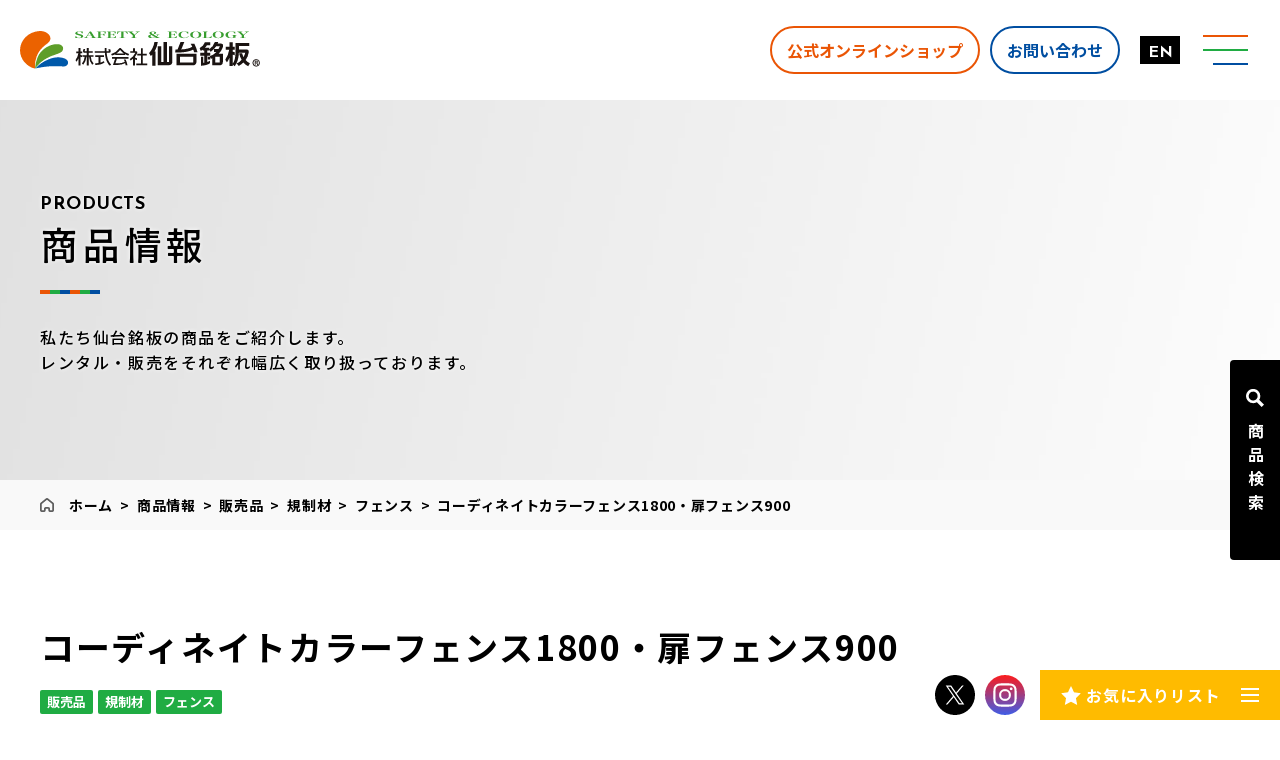

--- FILE ---
content_type: text/html; charset=UTF-8
request_url: https://www.s-meiban.com/products/1669/
body_size: 27731
content:
<!DOCTYPE html>
<html lang="ja">
<head>
<!-- Google Tag Manager -->
<script data-type="lazy" data-src="[data-uri]"></script>
<!-- End Google Tag Manager -->
  <meta charset="utf-8">
  <meta name="robots" content="index,follow,noodp">
  <meta http-equiv="X-UA-Compatible" content="IE=edge">
  <meta name="viewport" content="width=device-width, initial-scale=1, viewport-fit=cover">
  <meta name="format-detection" content="telephone=no">
  <meta name='robots' content='index, follow, max-image-preview:large, max-snippet:-1, max-video-preview:-1' />

	<!-- This site is optimized with the Yoast SEO plugin v26.6 - https://yoast.com/wordpress/plugins/seo/ -->
	<title>コーディネイトカラーフェンス1800・扉フェンス900 - 仙台銘板 - 保安用品・安全用品のレンタル・販売</title>
	<link rel="canonical" href="https://www.s-meiban.com/products/1669/" />
	<meta property="og:locale" content="ja_JP" />
	<meta property="og:type" content="article" />
	<meta property="og:title" content="コーディネイトカラーフェンス1800・扉フェンス900 - 仙台銘板 - 保安用品・安全用品のレンタル・販売" />
	<meta property="og:url" content="https://www.s-meiban.com/products/1669/" />
	<meta property="og:site_name" content="仙台銘板 - 保安用品・安全用品のレンタル・販売" />
	<meta property="article:modified_time" content="2023-09-20T07:46:20+00:00" />
	<meta property="og:image" content="https://www.s-meiban.com/wp-content/uploads/2023/05/product_418_01.png" />
	<meta property="og:image:width" content="945" />
	<meta property="og:image:height" content="596" />
	<meta property="og:image:type" content="image/png" />
	<meta name="twitter:card" content="summary_large_image" />
	<script type="application/ld+json" class="yoast-schema-graph">{"@context":"https://schema.org","@graph":[{"@type":"WebPage","@id":"https://www.s-meiban.com/products/1669/","url":"https://www.s-meiban.com/products/1669/","name":"コーディネイトカラーフェンス1800・扉フェンス900 - 仙台銘板 - 保安用品・安全用品のレンタル・販売","isPartOf":{"@id":"https://www.s-meiban.com/#website"},"primaryImageOfPage":{"@id":"https://www.s-meiban.com/products/1669/#primaryimage"},"image":{"@id":"https://www.s-meiban.com/products/1669/#primaryimage"},"thumbnailUrl":"https://www.s-meiban.com/wp-content/uploads/2023/05/product_418_01.png","datePublished":"2023-05-05T02:06:28+00:00","dateModified":"2023-09-20T07:46:20+00:00","breadcrumb":{"@id":"https://www.s-meiban.com/products/1669/#breadcrumb"},"inLanguage":"ja","potentialAction":[{"@type":"ReadAction","target":["https://www.s-meiban.com/products/1669/"]}]},{"@type":"ImageObject","inLanguage":"ja","@id":"https://www.s-meiban.com/products/1669/#primaryimage","url":"https://www.s-meiban.com/wp-content/uploads/2023/05/product_418_01.png","contentUrl":"https://www.s-meiban.com/wp-content/uploads/2023/05/product_418_01.png","width":945,"height":596,"caption":"コーディネイトカラーフェンス1800・扉フェンス900"},{"@type":"BreadcrumbList","@id":"https://www.s-meiban.com/products/1669/#breadcrumb","itemListElement":[{"@type":"ListItem","position":1,"name":"ホーム","item":"https://www.s-meiban.com/"},{"@type":"ListItem","position":2,"name":"商品情報","item":"https://www.s-meiban.com/products/"},{"@type":"ListItem","position":3,"name":"販売品","item":"https://www.s-meiban.com/products/category/sell/"},{"@type":"ListItem","position":4,"name":"規制材","item":"https://www.s-meiban.com/products/category/sell/sale3/"},{"@type":"ListItem","position":5,"name":"フェンス","item":"https://www.s-meiban.com/products/category/sell/sale3/sale3_5/"},{"@type":"ListItem","position":6,"name":"コーディネイトカラーフェンス1800・扉フェンス900"}]},{"@type":"WebSite","@id":"https://www.s-meiban.com/#website","url":"https://www.s-meiban.com/","name":"仙台銘板 - 保安用品・安全用品のレンタル・販売","description":"","potentialAction":[{"@type":"SearchAction","target":{"@type":"EntryPoint","urlTemplate":"https://www.s-meiban.com/?s={search_term_string}"},"query-input":{"@type":"PropertyValueSpecification","valueRequired":true,"valueName":"search_term_string"}}],"inLanguage":"ja"}]}</script>
	<!-- / Yoast SEO plugin. -->


<link rel='dns-prefetch' href='//static.addtoany.com' />
<link rel='dns-prefetch' href='//cdn.jsdelivr.net' />
<link rel='dns-prefetch' href='//www.googletagmanager.com' />
<link rel="alternate" title="oEmbed (JSON)" type="application/json+oembed" href="https://www.s-meiban.com/wp-json/oembed/1.0/embed?url=https%3A%2F%2Fwww.s-meiban.com%2Fproducts%2F1669%2F" />
<link rel="alternate" title="oEmbed (XML)" type="text/xml+oembed" href="https://www.s-meiban.com/wp-json/oembed/1.0/embed?url=https%3A%2F%2Fwww.s-meiban.com%2Fproducts%2F1669%2F&#038;format=xml" />
<style id='wp-img-auto-sizes-contain-inline-css' type='text/css'>
img:is([sizes=auto i],[sizes^="auto," i]){contain-intrinsic-size:3000px 1500px}
/*# sourceURL=wp-img-auto-sizes-contain-inline-css */
</style>
<link rel='stylesheet' id='eo-leaflet.js-css' href='https://www.s-meiban.com/wp-content/plugins/event-organiser/lib/leaflet/leaflet.min.css?ver=1.4.0' type='text/css' media='all' />
<style id='eo-leaflet.js-inline-css' type='text/css'>
.leaflet-popup-close-button{box-shadow:none!important;}
/*# sourceURL=eo-leaflet.js-inline-css */
</style>
<link rel='stylesheet' id='sbi_styles-css' href='https://www.s-meiban.com/wp-content/plugins/instagram-feed/css/sbi-styles.min.css?ver=6.10.0' type='text/css' media='all' />
<style id='wp-emoji-styles-inline-css' type='text/css'>

	img.wp-smiley, img.emoji {
		display: inline !important;
		border: none !important;
		box-shadow: none !important;
		height: 1em !important;
		width: 1em !important;
		margin: 0 0.07em !important;
		vertical-align: -0.1em !important;
		background: none !important;
		padding: 0 !important;
	}
/*# sourceURL=wp-emoji-styles-inline-css */
</style>
<style id='wp-block-library-inline-css' type='text/css'>
:root{--wp-block-synced-color:#7a00df;--wp-block-synced-color--rgb:122,0,223;--wp-bound-block-color:var(--wp-block-synced-color);--wp-editor-canvas-background:#ddd;--wp-admin-theme-color:#007cba;--wp-admin-theme-color--rgb:0,124,186;--wp-admin-theme-color-darker-10:#006ba1;--wp-admin-theme-color-darker-10--rgb:0,107,160.5;--wp-admin-theme-color-darker-20:#005a87;--wp-admin-theme-color-darker-20--rgb:0,90,135;--wp-admin-border-width-focus:2px}@media (min-resolution:192dpi){:root{--wp-admin-border-width-focus:1.5px}}.wp-element-button{cursor:pointer}:root .has-very-light-gray-background-color{background-color:#eee}:root .has-very-dark-gray-background-color{background-color:#313131}:root .has-very-light-gray-color{color:#eee}:root .has-very-dark-gray-color{color:#313131}:root .has-vivid-green-cyan-to-vivid-cyan-blue-gradient-background{background:linear-gradient(135deg,#00d084,#0693e3)}:root .has-purple-crush-gradient-background{background:linear-gradient(135deg,#34e2e4,#4721fb 50%,#ab1dfe)}:root .has-hazy-dawn-gradient-background{background:linear-gradient(135deg,#faaca8,#dad0ec)}:root .has-subdued-olive-gradient-background{background:linear-gradient(135deg,#fafae1,#67a671)}:root .has-atomic-cream-gradient-background{background:linear-gradient(135deg,#fdd79a,#004a59)}:root .has-nightshade-gradient-background{background:linear-gradient(135deg,#330968,#31cdcf)}:root .has-midnight-gradient-background{background:linear-gradient(135deg,#020381,#2874fc)}:root{--wp--preset--font-size--normal:16px;--wp--preset--font-size--huge:42px}.has-regular-font-size{font-size:1em}.has-larger-font-size{font-size:2.625em}.has-normal-font-size{font-size:var(--wp--preset--font-size--normal)}.has-huge-font-size{font-size:var(--wp--preset--font-size--huge)}.has-text-align-center{text-align:center}.has-text-align-left{text-align:left}.has-text-align-right{text-align:right}.has-fit-text{white-space:nowrap!important}#end-resizable-editor-section{display:none}.aligncenter{clear:both}.items-justified-left{justify-content:flex-start}.items-justified-center{justify-content:center}.items-justified-right{justify-content:flex-end}.items-justified-space-between{justify-content:space-between}.screen-reader-text{border:0;clip-path:inset(50%);height:1px;margin:-1px;overflow:hidden;padding:0;position:absolute;width:1px;word-wrap:normal!important}.screen-reader-text:focus{background-color:#ddd;clip-path:none;color:#444;display:block;font-size:1em;height:auto;left:5px;line-height:normal;padding:15px 23px 14px;text-decoration:none;top:5px;width:auto;z-index:100000}html :where(.has-border-color){border-style:solid}html :where([style*=border-top-color]){border-top-style:solid}html :where([style*=border-right-color]){border-right-style:solid}html :where([style*=border-bottom-color]){border-bottom-style:solid}html :where([style*=border-left-color]){border-left-style:solid}html :where([style*=border-width]){border-style:solid}html :where([style*=border-top-width]){border-top-style:solid}html :where([style*=border-right-width]){border-right-style:solid}html :where([style*=border-bottom-width]){border-bottom-style:solid}html :where([style*=border-left-width]){border-left-style:solid}html :where(img[class*=wp-image-]){height:auto;max-width:100%}:where(figure){margin:0 0 1em}html :where(.is-position-sticky){--wp-admin--admin-bar--position-offset:var(--wp-admin--admin-bar--height,0px)}@media screen and (max-width:600px){html :where(.is-position-sticky){--wp-admin--admin-bar--position-offset:0px}}
/*wp_block_styles_on_demand_placeholder:696e4115d5881*/
/*# sourceURL=wp-block-library-inline-css */
</style>
<style id='classic-theme-styles-inline-css' type='text/css'>
/*! This file is auto-generated */
.wp-block-button__link{color:#fff;background-color:#32373c;border-radius:9999px;box-shadow:none;text-decoration:none;padding:calc(.667em + 2px) calc(1.333em + 2px);font-size:1.125em}.wp-block-file__button{background:#32373c;color:#fff;text-decoration:none}
/*# sourceURL=/wp-includes/css/classic-themes.min.css */
</style>
<link rel='stylesheet' id='theme-editor-style-css' href='https://www.s-meiban.com/wp-content/themes/s-meiban/style.css?ver=ca77864193ff9617a3cd1f30ee9882af' type='text/css' media='all' />
<link rel='stylesheet' id='bootstrap-cdn-css' href='https://cdn.jsdelivr.net/npm/bootstrap@5.0.2/dist/css/bootstrap.min.css' type='text/css' media='screen' />
<link rel='stylesheet' id='temp-style-css' href='https://www.s-meiban.com/wp-content/themes/s-meiban/style.css?ver=ca77864193ff9617a3cd1f30ee9882af' type='text/css' media='all' />
<link rel='stylesheet' id='temp-common-css' href='https://www.s-meiban.com/assets/css/style.css?ver=17688333013310' type='text/css' media='all' />
<link rel='stylesheet' id='temp-swiper-css' href='https://www.s-meiban.com/assets/vendor/swiper/swiper.min.css' type='text/css' media='all' />
<link rel='stylesheet' id='addtoany-css' href='https://www.s-meiban.com/wp-content/plugins/add-to-any/addtoany.min.css?ver=1.16' type='text/css' media='all' />
<link rel='stylesheet' id='eo_front-css' href='https://www.s-meiban.com/wp-content/plugins/event-organiser/css/eventorganiser-front-end.min.css?ver=3.12.5' type='text/css' media='all' />
<link rel='stylesheet' id='eo_calendar-style-css' href='https://www.s-meiban.com/wp-content/plugins/event-organiser/css/fullcalendar.min.css?ver=3.12.5' type='text/css' media='all' />
<script type="text/javascript" id="addtoany-core-js-before">
/* <![CDATA[ */
window.a2a_config=window.a2a_config||{};a2a_config.callbacks=[];a2a_config.overlays=[];a2a_config.templates={};a2a_localize = {
	Share: "共有",
	Save: "ブックマーク",
	Subscribe: "購読",
	Email: "メール",
	Bookmark: "ブックマーク",
	ShowAll: "すべて表示する",
	ShowLess: "小さく表示する",
	FindServices: "サービスを探す",
	FindAnyServiceToAddTo: "追加するサービスを今すぐ探す",
	PoweredBy: "Powered by",
	ShareViaEmail: "メールでシェアする",
	SubscribeViaEmail: "メールで購読する",
	BookmarkInYourBrowser: "ブラウザにブックマーク",
	BookmarkInstructions: "このページをブックマークするには、 Ctrl+D または \u2318+D を押下。",
	AddToYourFavorites: "お気に入りに追加",
	SendFromWebOrProgram: "任意のメールアドレスまたはメールプログラムから送信",
	EmailProgram: "メールプログラム",
	More: "詳細&#8230;",
	ThanksForSharing: "共有ありがとうございます !",
	ThanksForFollowing: "フォローありがとうございます !"
};


//# sourceURL=addtoany-core-js-before
/* ]]> */
</script>
<script type="text/javascript" defer id="addtoany-core-js" data-type="lazy" data-src="https://static.addtoany.com/menu/page.js"></script>
<script type="text/javascript" src="https://www.s-meiban.com/assets/vendor/jquery/3.4.1.js?ver=3.4.1" id="jquery-core-js"></script>
<script type="text/javascript" src="https://www.s-meiban.com/wp-includes/js/jquery/jquery-migrate.min.js?ver=3.4.1" id="jquery-migrate-js"></script>
<script type="text/javascript" defer src="https://www.s-meiban.com/wp-content/plugins/add-to-any/addtoany.min.js?ver=1.1" id="addtoany-jquery-js"></script>
<link rel="https://api.w.org/" href="https://www.s-meiban.com/wp-json/" /><link rel="alternate" title="JSON" type="application/json" href="https://www.s-meiban.com/wp-json/wp/v2/products/1669" /><link rel="EditURI" type="application/rsd+xml" title="RSD" href="https://www.s-meiban.com/xmlrpc.php?rsd" />

<link rel='shortlink' href='https://www.s-meiban.com/?p=1669' />
<meta name="generator" content="Site Kit by Google 1.168.0" /><link rel="preload" href="https://fonts.googleapis.com/css?family=Noto+Sans+JP:300,500,700&display=swap&subset=japanese" as="style" onload="this.onload=null;this.rel='stylesheet'"><link rel="preload" href="https://fonts.googleapis.com/css?family=Noto+Serif+JP:500,700&display=swap&subset=japanese" as="style" onload="this.onload=null;this.rel='stylesheet'"><link rel="preload" href="https://fonts.googleapis.com/css?family=Josefin+Sans:ital,wght@0,300;0,400;0,500;0,600;0,700;1,300;1,400;1,500;1,600;1,700&display=swap" as="style" onload="this.onload=null;this.rel='stylesheet'"><link rel="preload" href="https://fonts.googleapis.com/css?family=Shippori+Antique+B1&display=swap" as="style" onload="this.onload=null;this.rel='stylesheet'"><link rel="preload" href="https://www.s-meiban.com/assets/vendor/lity/lity.min.css" as="style" onload="this.onload=null;this.rel='stylesheet'"></head>
<body data-rsssl=1 class="wp-singular products-template-default single single-products postid-1669 wp-theme-s-meiban">
<!-- Google Tag Manager (noscript) -->
<noscript><iframe src="https://www.googletagmanager.com/ns.html?id=GTM-5766XSX"
height="0" width="0" style="display:none;visibility:hidden"></iframe></noscript>
<!-- End Google Tag Manager (noscript) -->
<!-- header -->
<header class="header">
  <div class="header__container">
    <h1 id="logo">
      <a href="https://www.s-meiban.com">
        <img src="https://www.s-meiban.com/assets/images/common/logo.svg" width="309" height="48" alt="株式会社仙台銘板" loading="eager">
      </a>
    </h1>
    <nav id="pcNavi" class="hideSP">
      <ul class="hideTL">
        <li><a href="https://www.s-meiban.com/strength/"><span>仙台銘板の強み</span></a></li>
        <li class="has-child">
          <a href="https://www.s-meiban.com/products/"><span>商品情報</span></a>
          <div>
            <ul class="product">
              <li>
                <a href="https://www.s-meiban.com/products/">
                  <i><img src="https://www.s-meiban.com/assets/images/common/product-thumbnail01.jpg" width="570" height="400" alt="" loading="eager"></i>
                  <p>商品情報</p>
                </a>
              </li>
              <li>
                <a href="https://www.s-meiban.com/products/category/catalog/">
                  <i><img src="https://www.s-meiban.com/assets/images/common/product-thumbnail02.jpg" width="570" height="400" alt="" loading="eager"></i>
                  <p>デジタルカタログ</p>
                </a>
              </li>
              <li>
                <a href="https://www.s-meiban.com/products/category/collection/">
                  <i><img src="https://www.s-meiban.com/assets/images/common/product-thumbnail03.jpg" width="570" height="400" alt="" loading="eager"></i>
                  <p>作例集</p>
                </a>
              </li>
              <li>
                <a href="https://www.s-meiban.com/products/category/download/">
                  <i><img src="https://www.s-meiban.com/assets/images/common/product-thumbnail04.jpg" width="570" height="400" alt="" loading="eager"></i>
                  <p>画像素材ダウンロード</p>
                </a>
              </li>
            </ul>
          </div>
        </li>
        <li class="has-child">
          <a href="https://www.s-meiban.com/company/"><span>会社情報</span></a>
          <div>
            <ul class="company">
              <li><a href="https://www.s-meiban.com/company/#message">代表挨拶</a></li>
              <li><a href="https://www.s-meiban.com/company/#profile">会社概要</a></li>
              <li><a href="https://www.s-meiban.com/company/#history">沿革/ヒストリー</a></li>
              <li><a href="https://www.s-meiban.com/company/#results">売上推移</a></li>
              <li><a href="https://www.s-meiban.com/sustainability/#health">健康経営への取組み</a></li>
              <li><a href="https://www.s-meiban.com/company/#license">許可一覧</a></li>
              <li><a href="https://www.s-meiban.com/company/#logomark">ロゴマークの由来</a></li>
              <li><a href="https://www.s-meiban.com/company/#organization">組織図</a></li>
            </ul>
          </div>
        </li>
        <li><a href="https://www.s-meiban.com/office/"><span>営業拠点一覧</span></a></li>
        <li class="has-child">
          <a href="https://www.s-meiban.com/sustainability/"><span>サステナビリティ</span></a>
          <div>
            <ul class="sustainability">
              <li>
                <a href="https://www.s-meiban.com/sustainability/#health">
                  <i><img src="https://www.s-meiban.com/assets/images/common/sustainability-thumbnail01.jpg?2024" width="570" height="400" alt="" loading="eager"></i>
                  <p>健康経営への取り組み</p>
                </a>
              </li>
              <li>
                <a href="https://www.s-meiban.com/sustainability/sdgs/">
                  <i><img src="https://www.s-meiban.com/assets/images/common/sustainability-thumbnail03.jpg" width="570" height="400" alt="" loading="eager"></i>
                  <p>SDGsへの取り組み</p>
                </a>
              </li>
              <li>
                <a href="https://www.s-meiban.com/sustainability/htt/">
                  <i><img src="https://www.s-meiban.com/assets/images/common/sustainability-thumbnail05.jpg" width="570" height="400" alt="" loading="eager"></i>
                  <p>HTT取組推進宣言</p>
                </a>
              </li>
            </ul>
          </div>
        </li>
        <li class="blank"><a href="https://www.s-meiban.com/recruit/" target="_blank"><span>採用情報</span></a></li>
      </ul>
      <ul>
        <li><a href="https://www.meiban-online.com/shop/default.aspx" target="_blank" rel="nofollow noopener">公式オンラインショップ</a></li>
        <li><a href="https://www.s-meiban.com/contact/">お問い合わせ</a></li>
      </ul>
      <a href="https://www.s-meiban.com/en/">EN</a>
    </nav>
  </div>
  <div id="globalNavi">
    <nav>
      <ul>
        <li><a href="https://www.s-meiban.com/strength/">仙台銘板の強み</a></li>
        <li><a href="https://www.s-meiban.com/products/">商品情報</a></li>
        <li><a href="https://www.s-meiban.com/company/">会社情報</a></li>
        <li><a href="https://www.s-meiban.com/office/">営業拠点一覧</a></li>
        <li><a href="https://www.s-meiban.com/sustainability/">サステナビリティ</a></li>
        <li><a href="https://www.s-meiban.com/news/">お知らせ</a></li>
        <li class="blank"><a href="https://www.s-meiban.com/recruit/" target="_blank">採用情報</a></li>
        <!--<li><a href="https://www.s-meiban.com/faq/">よくある質問</a></li>-->
        <li><a href="https://www.s-meiban.com/products/category/download/">画像素材ダウンロード</a></li>
        <li><a href="https://www.s-meiban.com/products/category/catalog/">デジタルカタログ</a></li>
        <li><a href="https://www.meiban-online.com/shop/default.aspx" target="_blank" rel="nofollow noopener">公式オンラインショップ</a></li>
        <li><a href="https://www.s-meiban.com/contact/">お問い合わせ</a></li>
        <li><a href="https://www.s-meiban.com/contact/quotation/">資料請求</a></li>
      </ul>
      <a href="https://www.s-meiban.com/en/">EN</a>
      <ul>
        <li><a href="https://www.s-meiban.com/privacy/">個人情報保護方針</a></li>
        <li><a href="https://www.s-meiban.com/privacy/provision/">レンタル約款</a></li>
        <li><a href="https://www.s-meiban.com/cat7/">社会貢献活動</a></li>
        <li><a href="https://www.s-meiban.com/privacy/procurement/">調達ガイドライン</a></li>
      </ul>
    </nav>
  </div>
</header>
<!-- /header -->
<main id="products" class="page--products">
  <article class="post_article item">
    <div class="mod__pagetitle">
      <i>
        <span>PRODUCTS</span>
        商品情報      </i>
      <p>
        私たち仙台銘板の商品をご紹介します。<br>
        レンタル・販売をそれぞれ幅広く取り扱っております。
      </p>
    </div>
    <nav class="mod__breadcrumb"><span><span><a href="https://www.s-meiban.com/">ホーム</a></span> &gt; <span><a href="https://www.s-meiban.com/products/">商品情報</a></span> &gt; <span><a href="https://www.s-meiban.com/products/category/sell/">販売品</a></span> &gt; <span><a href="https://www.s-meiban.com/products/category/sell/sale3/">規制材</a></span> &gt; <span><a href="https://www.s-meiban.com/products/category/sell/sale3/sale3_5/">フェンス</a></span> &gt; <span class="breadcrumb_last" aria-current="page">コーディネイトカラーフェンス1800・扉フェンス900</span></span></nav>                    <section id="item">
            <h2 class="mod__heading2">コーディネイトカラーフェンス1800・扉フェンス900</h2>
            <ul class="mod__category"><li class="sell">販売品</li><li class="sell sale3">規制材</li><li class="sell sale3 sale3_5">フェンス</li></ul>            <div class="container">
              <div class="r-column">
                                                <ul class="button">
                                                      <li class="print"><a href="javascript:void(0);" onclick="window.print();">印刷</a></li>
                                    <li><a class="keep keep_update keep_1669" onclick="keep_update('1669');">お気に入り登録</a></li>
                </ul>
                <dl class="quotation">
                  <dt>商品の見積/注文・<br class="hidePC">お問い合わせについて</dt>
                  <dd><a href="https://www.s-meiban.com/contact/quotation/?post_id=1669">Web見積依頼はこちら</a></dd>
                </dl>
                                <a class="find" href="#office">最寄りの営業所を検索する</a>
                <div class="mod__share">
                  <h3>シェアする</h3>
                  <div class="a2a_kit a2a_kit_size_50 addtoany_list" data-a2a-url="https://www.s-meiban.com/products/1669/" data-a2a-title="コーディネイトカラーフェンス1800・扉フェンス900"><a class="a2a_button_facebook" href="https://www.addtoany.com/add_to/facebook?linkurl=https%3A%2F%2Fwww.s-meiban.com%2Fproducts%2F1669%2F&amp;linkname=%E3%82%B3%E3%83%BC%E3%83%87%E3%82%A3%E3%83%8D%E3%82%A4%E3%83%88%E3%82%AB%E3%83%A9%E3%83%BC%E3%83%95%E3%82%A7%E3%83%B3%E3%82%B91800%E3%83%BB%E6%89%89%E3%83%95%E3%82%A7%E3%83%B3%E3%82%B9900" title="Facebook" rel="nofollow noopener" target="_blank"></a><a class="a2a_button_x" href="https://www.addtoany.com/add_to/x?linkurl=https%3A%2F%2Fwww.s-meiban.com%2Fproducts%2F1669%2F&amp;linkname=%E3%82%B3%E3%83%BC%E3%83%87%E3%82%A3%E3%83%8D%E3%82%A4%E3%83%88%E3%82%AB%E3%83%A9%E3%83%BC%E3%83%95%E3%82%A7%E3%83%B3%E3%82%B91800%E3%83%BB%E6%89%89%E3%83%95%E3%82%A7%E3%83%B3%E3%82%B9900" title="X" rel="nofollow noopener" target="_blank"></a><a class="a2a_button_line" href="https://www.addtoany.com/add_to/line?linkurl=https%3A%2F%2Fwww.s-meiban.com%2Fproducts%2F1669%2F&amp;linkname=%E3%82%B3%E3%83%BC%E3%83%87%E3%82%A3%E3%83%8D%E3%82%A4%E3%83%88%E3%82%AB%E3%83%A9%E3%83%BC%E3%83%95%E3%82%A7%E3%83%B3%E3%82%B91800%E3%83%BB%E6%89%89%E3%83%95%E3%82%A7%E3%83%B3%E3%82%B9900" title="Line" rel="nofollow noopener" target="_blank"></a></div>                </div>
              </div>
              <div class="l-column">
                <div class="item-slide">
                                  <div class="swiper-container slider">
                    <ul class="swiper-wrapper">
                      <li class="swiper-slide"><img src="https://www.s-meiban.com/wp-content/uploads/2023/05/product_418_01-768x484.png" width="768" height="484" alt="product_418_01" loading="lazy"></li><li class="swiper-slide"><img src="https://www.s-meiban.com/wp-content/uploads/2023/05/product_418_02-768x493_v2.jpg" width="768" height="493" alt="product_418_02-768x493_v2" loading="lazy"></li>  
                    </ul>
                  </div>
                                    <div class="swiper-container thumbnail">
                    <ul class="swiper-wrapper">
                      <li class="swiper-slide"><img src="https://www.s-meiban.com/wp-content/uploads/2023/05/product_418_01.png" width="128" height="81" alt="product_418_01" loading="lazy"></li><li class="swiper-slide"><img src="https://www.s-meiban.com/wp-content/uploads/2023/05/product_418_02-768x493_v2.jpg" width="128" height="82" alt="product_418_02-768x493_v2" loading="lazy"></li>                    </ul>
                  </div>
                                                  </div>
              </div>
            </div>
          </section>
          

                    <section id="feature">
                        <h3>仕様</h3>
                                                <dl>
              <dt>サイズ	</dt><dd>H1800×W1800mm<br />
H1800×W900mm<br />
</dd>            </dl>
                      </section>
          

                    <section id="example">
                        <h3>商品コード/型番</h3>
                                                <dl>
              <dt>商品コード	</dt><dd>型番<br />
</dd><dt>3242070	</dt><dd>F-18AV（河）<br />
</dd><dt>3221055	</dt><dd>F-19ATV<br />
</dd><dt>3244120</dt><dd>F-18AG（樹木G）<br />
</dd><dt>3231053</dt><dd>F-19ATG</dd>            </dl>
                      </section>
          
          

          

          
          
          

          
          <section class="product" id="same"><h2 class="mod__heading4">同商品ラインナップ<span><span>SAME</span> GOODS</span></h2><div class="swiper"><div class="swiper-container"><ul class="swiper-wrapper"><li class="swiper-slide"><div><a class="thumbnail" href="https://www.s-meiban.com/products/14232/"><img src="https://www.s-meiban.com/wp-content/uploads/2025/07/d0d0b6210d7652eb3d9ed20adb4f26e4-768x768.jpg" width="768" height="768" alt="熱中症対策バンド「I-BOW Digital（アイボウデジタル）」2025年モデル" loading="lazy"></a><a class="keep keep_update keep_14232" onclick="keep_update('14232');"></a></div><ul class="mod__category"><li class="netis"><span class="tag">NETIS</span><span class="code">KT-230099-A</span></li><li class="sell">販売品</li><li class="sell sale5">事務所周辺用品</li></ul><h3><a href="https://www.s-meiban.com/products/14232/">熱中症対策バンド「I-BOW Digital（アイボウデジタル）」2025年モデル</a></h3><p class="more"><a href="https://www.s-meiban.com/products/14232/">詳細を見る</a></p></li><li class="swiper-slide"><div><a class="thumbnail" href="https://www.s-meiban.com/products/14228/"><img src="https://www.s-meiban.com/wp-content/uploads/2025/07/77cfa27f9eba63a6e7aa5f2e6afb4272-768x768.jpg" width="768" height="768" alt="熱中症対策バンド「I-BOW（アイボウ）」2025年モデル" loading="lazy"></a><a class="keep keep_update keep_14228" onclick="keep_update('14228');"></a></div><ul class="mod__category"><li class="netis"><span class="tag">NETIS</span><span class="code">KT-230099-A</span></li><li class="sell">販売品</li><li class="sell sale5">事務所周辺用品</li></ul><h3><a href="https://www.s-meiban.com/products/14228/">熱中症対策バンド「I-BOW（アイボウ）」2025年モデル</a></h3><p class="more"><a href="https://www.s-meiban.com/products/14228/">詳細を見る</a></p></li><li class="swiper-slide"><div><a class="thumbnail" href="https://www.s-meiban.com/products/9788/"><img src="https://www.s-meiban.com/wp-content/uploads/2023/05/product_141_02.png" width="365" height="469" alt="スリムボード オプション" loading="lazy"></a><a class="keep keep_update keep_9788" onclick="keep_update('9788');"></a></div><ul class="mod__category"><li class="sell">販売品</li><li class="sell sale2 sale2_5">看板オプション</li><li class="rental">レンタル</li><li class="rental rental8">工事用立看板</li></ul><h3><a href="https://www.s-meiban.com/products/9788/">スリムボード オプション</a></h3><p class="more"><a href="https://www.s-meiban.com/products/9788/">詳細を見る</a></p></li><li class="swiper-slide"><div><a class="thumbnail" href="https://www.s-meiban.com/products/9774/"><img src="https://www.s-meiban.com/wp-content/uploads/2023/12/3ea6410f02db3e0ec85ad34b56f22c32-1.jpg" width="630" height="431" alt="NEWスリムボード275 オレンジ" loading="lazy"></a><a class="keep keep_update keep_9774" onclick="keep_update('9774');"></a></div><ul class="mod__category"><li class="netis"><span class="tag">NETIS</span><span class="code">KT-220003-VE</span></li><li class="sell">販売品</li><li class="sell sale1">黒板・件名板</li><li class="rental">レンタル</li><li class="rental rental8">工事用立看板</li></ul><h3><a href="https://www.s-meiban.com/products/9774/">NEWスリムボード275 オレンジ</a></h3><p class="more"><a href="https://www.s-meiban.com/products/9774/">詳細を見る</a></p></li><li class="swiper-slide"><div><a class="thumbnail" href="https://www.s-meiban.com/products/9506/"><img src="https://www.s-meiban.com/wp-content/uploads/2023/11/20231108_165648-768x1606.jpg" width="768" height="1606" alt="保護中: 木製ポールアタッチメント" loading="lazy"></a><a class="keep keep_update keep_9506" onclick="keep_update('9506');"></a></div><ul class="mod__category"><li class="sell">販売品</li><li class="sell sale3">規制材</li></ul><h3><a href="https://www.s-meiban.com/products/9506/">保護中: 木製ポールアタッチメント</a></h3><p class="more"><a href="https://www.s-meiban.com/products/9506/">詳細を見る</a></p></li><li class="swiper-slide"><div><a class="thumbnail" href="https://www.s-meiban.com/products/9501/"><img src="https://www.s-meiban.com/wp-content/uploads/2023/11/8bde5d64a989b2460c3685eaaafad827-768x652.jpg" width="768" height="652" alt="イージーコーン ウェイト＆マグネット" loading="lazy"></a><a class="keep keep_update keep_9501" onclick="keep_update('9501');"></a></div><ul class="mod__category"><li class="netis"><span class="tag">NETIS</span><span class="code">KT-160007-VE</span></li><li class="sell">販売品</li><li class="sell sale3">規制材</li><li class="sell sale3 sale3_2">コーン・コーン関連商品</li><li class="rental">レンタル</li><li class="rental rental18">規制材</li></ul><h3><a href="https://www.s-meiban.com/products/9501/">イージーコーン ウェイト＆マグネット</a></h3><p class="more"><a href="https://www.s-meiban.com/products/9501/">詳細を見る</a></p></li><li class="swiper-slide"><div><a class="thumbnail" href="https://www.s-meiban.com/products/841/"><img src="https://www.s-meiban.com/wp-content/uploads/2023/05/e2591bef6c453ff4e878d722243f025e-768x1259.jpg" width="768" height="1259" alt="レインボートーチ" loading="lazy"></a><a class="keep keep_update keep_841" onclick="keep_update('841');"></a></div><ul class="mod__category"><li class="netis"><span class="tag">NETIS</span><span class="code">KT-150084-VE</span></li><li class="sell sale3">規制材</li><li class="sell sale3 sale3_3">ソーラー工事灯</li><li class="rental">レンタル</li></ul><h3><a href="https://www.s-meiban.com/products/841/">レインボートーチ</a></h3><p class="more"><a href="https://www.s-meiban.com/products/841/">詳細を見る</a></p></li><li class="swiper-slide"><div><a class="thumbnail" href="https://www.s-meiban.com/products/2114/"><img src="https://www.s-meiban.com/wp-content/uploads/2023/05/sj48_sjulight48-768x669.jpg" width="768" height="669" alt="スーパージュライト" loading="lazy"></a><a class="keep keep_update keep_2114" onclick="keep_update('2114');"></a></div><ul class="mod__category"><li class="sell">販売品</li><li class="sell sale3 sale3_6">マット・その他</li><li class="rental">レンタル</li><li class="rental rental7">マット・ドラム</li></ul><h3><a href="https://www.s-meiban.com/products/2114/">スーパージュライト</a></h3><p class="more"><a href="https://www.s-meiban.com/products/2114/">詳細を見る</a></p></li><li class="swiper-slide"><div><a class="thumbnail" href="https://www.s-meiban.com/products/2090/"><img src="https://www.s-meiban.com/wp-content/uploads/2023/05/product_685_01.png" width="591" height="312" alt="高輝度蓄光チェーン -アルファ・チェーン-" loading="lazy"></a><a class="keep keep_update keep_2090" onclick="keep_update('2090');"></a></div><ul class="mod__category"><li class="netis"><span class="tag">NETIS</span><span class="code">TH-150012-VE</span></li><li class="sell">販売品</li><li class="sell sale6">測量関連・道路標識関連</li><li class="sell sale6 sale6_2">テープ・マーキング各種</li></ul><h3><a href="https://www.s-meiban.com/products/2090/">高輝度蓄光チェーン -アルファ・チェーン-</a></h3><p class="more"><a href="https://www.s-meiban.com/products/2090/">詳細を見る</a></p></li><li class="swiper-slide"><div><a class="thumbnail" href="https://www.s-meiban.com/products/770/"><img src="https://www.s-meiban.com/wp-content/uploads/2023/05/product_378_01-768x307.png" width="768" height="307" alt="PVCソフトスマートコーン" loading="lazy"></a><a class="keep keep_update keep_770" onclick="keep_update('770');"></a></div><ul class="mod__category"><li class="netis"><span class="tag">NETIS</span><span class="code">KT-160007-VE</span></li><li class="sell">販売品</li><li class="sell sale3 sale3_2">コーン・コーン関連商品</li></ul><h3><a href="https://www.s-meiban.com/products/770/">PVCソフトスマートコーン</a></h3><p class="more"><a href="https://www.s-meiban.com/products/770/">詳細を見る</a></p></li></ul></div><div class="swiper-button-prev"></div><div class="swiper-button-next"></div></div></section>
          <section class="product" id="recommend"><h2 class="mod__heading4">おすすめ商品<span><span>RECOMMENDED</span> PRODUCTS</span></h2><div class="swiper"><div class="swiper-container"><ul class="swiper-wrapper"><li class="swiper-slide"><div><a class="thumbnail" href="https://www.s-meiban.com/products/14411/"><img src="https://www.s-meiban.com/wp-content/uploads/2025/12/0dabf99fe9260dc70f9594290387b1b3.jpg" width="378" height="503" alt="鉄筋自動検測システム【GeoMation（ジオメーション）】" loading="lazy"></a><a class="keep keep_update keep_14411" onclick="keep_update('14411');"></a></div><ul class="mod__category"><li class="netis"><span class="tag">NETIS</span><span class="code">KT-230214-A</span></li><li class="rental">レンタル</li><li class="rental rental17">情報化施工</li></ul><h3><a href="https://www.s-meiban.com/products/14411/">鉄筋自動検測システム【GeoMation（ジオメーション）】</a></h3><p class="more"><a href="https://www.s-meiban.com/products/14411/">詳細を見る</a></p></li><li class="swiper-slide"><div><a class="thumbnail" href="https://www.s-meiban.com/products/14422/"><img src="https://www.s-meiban.com/wp-content/uploads/2025/12/aa12b64eee5bcabe563d54061e8f8e5b.png" width="367" height="528" alt="現場検査特化型遠隔臨場システム【Gリポート】" loading="lazy"></a><a class="keep keep_update keep_14422" onclick="keep_update('14422');"></a></div><ul class="mod__category"><li class="netis"><span class="tag">NETIS</span><span class="code">HK-220010-VE</span></li><li class="rental">レンタル</li><li class="rental rental17">情報化施工</li></ul><h3><a href="https://www.s-meiban.com/products/14422/">現場検査特化型遠隔臨場システム【Gリポート】</a></h3><p class="more"><a href="https://www.s-meiban.com/products/14422/">詳細を見る</a></p></li><li class="swiper-slide"><div><a class="thumbnail" href="https://www.s-meiban.com/products/14446/"><img src="https://www.s-meiban.com/wp-content/uploads/2025/12/82c0b2bd218f0c89af3244c5cac8c519.png" width="452" height="591" alt="遠隔操作BOX【RemOpe（リモペ）】" loading="lazy"></a><a class="keep keep_update keep_14446" onclick="keep_update('14446');"></a></div><ul class="mod__category"><li class="netis"><span class="tag">NETIS</span><span class="code">QS-220016-A</span></li><li class="rental">レンタル</li><li class="rental rental17">情報化施工</li></ul><h3><a href="https://www.s-meiban.com/products/14446/">遠隔操作BOX【RemOpe（リモペ）】</a></h3><p class="more"><a href="https://www.s-meiban.com/products/14446/">詳細を見る</a></p></li><li class="swiper-slide"><div><a class="thumbnail" href="https://www.s-meiban.com/products/14460/"><img src="https://www.s-meiban.com/wp-content/uploads/2025/12/eee8e29184ca57f03c157f495385d2fe.jpg" width="610" height="346" alt="屋外用液晶サイネージビジョン55インチ 朝礼用仕様" loading="lazy"></a><a class="keep keep_update keep_14460" onclick="keep_update('14460');"></a></div><ul class="mod__category"><li class="rental">レンタル</li><li class="rental rental17">情報化施工</li></ul><h3><a href="https://www.s-meiban.com/products/14460/">屋外用液晶サイネージビジョン55インチ 朝礼用仕様</a></h3><p class="more"><a href="https://www.s-meiban.com/products/14460/">詳細を見る</a></p></li><li class="swiper-slide"><div><a class="thumbnail" href="https://www.s-meiban.com/products/14404/"><img src="https://www.s-meiban.com/wp-content/uploads/2025/12/c5005083b0305e51841760b13ba05bdb-768x834.jpg" width="768" height="834" alt="AIカメラ「雷神」" loading="lazy"></a><a class="keep keep_update keep_14404" onclick="keep_update('14404');"></a></div><ul class="mod__category"><li class="rental">レンタル</li><li class="rental rental17">情報化施工</li></ul><h3><a href="https://www.s-meiban.com/products/14404/">AIカメラ「雷神」</a></h3><p class="more"><a href="https://www.s-meiban.com/products/14404/">詳細を見る</a></p></li><li class="swiper-slide"><div><a class="thumbnail" href="https://www.s-meiban.com/products/14394/"><img src="https://www.s-meiban.com/wp-content/uploads/2025/12/a9dd62e97bbee941968ebda88610a899.png" width="231" height="132" alt="アクティブカメラ（Activ Net）" loading="lazy"></a><a class="keep keep_update keep_14394" onclick="keep_update('14394');"></a></div><ul class="mod__category"><li class="netis"><span class="tag">NETIS</span><span class="code">QS-190061-VE</span></li><li class="rental">レンタル</li><li class="rental rental17">情報化施工</li></ul><h3><a href="https://www.s-meiban.com/products/14394/">アクティブカメラ（Activ Net）</a></h3><p class="more"><a href="https://www.s-meiban.com/products/14394/">詳細を見る</a></p></li><li class="swiper-slide"><div><a class="thumbnail" href="https://www.s-meiban.com/products/14311/"><img src="https://www.s-meiban.com/wp-content/uploads/2025/10/1020072_250501-768x443.jpg" width="768" height="443" alt="ソーラー式大型回転灯 スピンラッシュ" loading="lazy"></a><a class="keep keep_update keep_14311" onclick="keep_update('14311');"></a></div><ul class="mod__category"><li class="netis"><span class="tag">NETIS</span><span class="code">TH-250007-A</span></li><li class="rental">レンタル</li><li class="rental rental18">規制材</li></ul><h3><a href="https://www.s-meiban.com/products/14311/">ソーラー式大型回転灯 スピンラッシュ</a></h3><p class="more"><a href="https://www.s-meiban.com/products/14311/">詳細を見る</a></p></li><li class="swiper-slide"><div><a class="thumbnail" href="https://www.s-meiban.com/products/14302/"><img src="https://www.s-meiban.com/wp-content/uploads/2025/10/f2bb895e70f0e0eb98a4dbdf65032706.jpg" width="541" height="805" alt="伊達丸フラッシュ" loading="lazy"></a><a class="keep keep_update keep_14302" onclick="keep_update('14302');"></a></div><ul class="mod__category"><li class="rental">レンタル</li><li class="rental rental18">規制材</li></ul><h3><a href="https://www.s-meiban.com/products/14302/">伊達丸フラッシュ</a></h3><p class="more"><a href="https://www.s-meiban.com/products/14302/">詳細を見る</a></p></li><li class="swiper-slide"><div><a class="thumbnail" href="https://www.s-meiban.com/products/14206/"><img src="https://www.s-meiban.com/wp-content/uploads/2025/07/8ac3c55a559b74326e880d786b5b18ab-768x1086.png" width="768" height="1086" alt="バイオマス スマートバリケード" loading="lazy"></a><a class="keep keep_update keep_14206" onclick="keep_update('14206');"></a></div><ul class="mod__category"><li class="rental">レンタル</li><li class="rental rental4">規制用品</li><li class="rental rental5">単管バリケード</li></ul><h3><a href="https://www.s-meiban.com/products/14206/">バイオマス スマートバリケード</a></h3><p class="more"><a href="https://www.s-meiban.com/products/14206/">詳細を見る</a></p></li><li class="swiper-slide"><div><a class="thumbnail" href="https://www.s-meiban.com/products/7583/"><img src="https://www.s-meiban.com/wp-content/uploads/2023/05/btt-cone01-768x1024.jpg" width="768" height="1024" alt="BTTコーン" loading="lazy"></a><a class="keep keep_update keep_7583" onclick="keep_update('7583');"></a></div><ul class="mod__category"><li class="netis"><span class="tag">NETIS</span><span class="code">KT-220148-A</span></li><li class="rental">レンタル</li><li class="rental rental6">コーン・方向指示板</li></ul><h3><a href="https://www.s-meiban.com/products/7583/">BTTコーン</a></h3><p class="more"><a href="https://www.s-meiban.com/products/7583/">詳細を見る</a></p></li></ul></div><div class="swiper-button-prev"></div><div class="swiper-button-next"></div></div></section>          
          <section id="office">
    <h2 class="mod__heading2">営業所検索</h2>
    <p>
        現在地(GPS)から検索する方法とエリアで絞り込んで検索する方法がごさいます。
        <span>※併用はできません。</span>
    </p>
    <div class="container">
        <div class="gps">
            <a href="javascript:getLocation();">現在地から検索(GPS)</a>
            <p>※ご利用の環境により、現在地を正確に測位できない場合がございます。</p>
        </div>
        <dl class="search">
            <dt>エリアで絞り込み検索</dt>
            <dd>
                <form class="hidePC" action="">
                    <select id="office-area" name="office-area" data-tab="tab01">
                        <option value="#all">すべて</option>
                        <option value="#hokkaido">北海道</option><option value="#north-tohoku">北東北</option><option value="#south-tohoku">南東北</option><option value="#kanto">関東</option><option value="#hokuetsu">北越</option><option value="#chubu">中部</option><option value="#kansai">関西</option><option value="#chugoku">中国・四国</option><option value="#kyushu">九州・沖縄</option>                    </select>
                </form>
                <ul class="tab hideSP" data-tab="tab01">
                    <li class="active">すべて</li>
                    <li>北海道</li><li>北東北</li><li>南東北</li><li>関東</li><li>北越</li><li>中部</li><li>関西</li><li>中国・四国</li><li>九州・沖縄</li>                </ul>
            </dd>
        </dl>
        <dl class="filtering">
            <dt>検索条件</dt>
            <dd>
                <ul data-tab="tab01">
                    <li class="active">すべて</li>
                    <li>北海道</li><li>北東北</li><li>南東北</li><li>関東</li><li>北越</li><li>中部</li><li>関西</li><li>中国・四国</li><li>九州・沖縄</li>                </ul>
            </dd>
        </dl>
        <!--エリアで絞り込み検索-->
        <div id="tab01">
            <section class="area active" id="all">
                <h3 class="mod__heading4">北海道ブロック</h3><ul><li><dl><dt>札幌営業所</dt><dd class="address"><span class="zip">〒007-0826</span><span class="address">北海道札幌市東区東雁来6条2丁目3-55</span><a href="https://www.google.com/maps?q=日本、北海道札幌市東区東雁来６条２丁目３−５５ ㈱仙台銘板 札幌営業所" target="_blank" rel="nofollow noopener">MAP</a></dd><dd class="tel"><span class="phone">TEL :<a href="tel:0117880066">011-788-0066</a></span><span class="fqx">FAX :011-788-0067</span></dd><dd class="mail"><a href="https://www.s-meiban.com/contact/">メール問い合わせ</a></dd></dl></li><li><dl><dt>函館営業所</dt><dd class="address"><span class="zip">〒041-0824</span><span class="address">北海道函館市西桔梗町860-12</span><a href="https://www.google.com/maps?q=日本、北海道函館市西桔梗町８６０−１２ ㈱仙台銘板 函館営業所" target="_blank" rel="nofollow noopener">MAP</a></dd><dd class="tel"><span class="phone">TEL :<a href="tel:0138498265">0138-49-8265</a></span><span class="fqx">FAX :0138-49-8327</span></dd><dd class="mail"><a href="https://www.s-meiban.com/contact/">メール問い合わせ</a></dd></dl></li><li><dl><dt>帯広営業所</dt><dd class="address"><span class="zip">〒082-0004</span><span class="address">北海道河西郡芽室町東芽室北1線18-12</span><a href="https://www.google.com/maps?q=日本、北海道芽室町東芽室北１線１８−１２ ㈱仙台銘板 帯広営業所" target="_blank" rel="nofollow noopener">MAP</a></dd><dd class="tel"><span class="phone">TEL :<a href="tel:0155612211">0155-61-2211</a></span><span class="fqx">FAX :0155-62-0672</span></dd><dd class="mail"><a href="https://www.s-meiban.com/contact/">メール問い合わせ</a></dd></dl></li><li><dl><dt>旭川営業所</dt><dd class="address"><span class="zip">〒078-8273</span><span class="address">北海道旭川市工業団地3条3丁目3番8号</span><a href="https://www.google.com/maps?q=北海道旭川市工業団地3条3丁目3番8号" target="_blank" rel="nofollow noopener">MAP</a></dd><dd class="tel"><span class="phone">TEL :<a href="tel:0166764303">0166-76-4303</a></span><span class="fqx">FAX :0166-76-4304</span></dd><dd class="mail"><a href="https://www.s-meiban.com/contact/">メール問い合わせ</a></dd></dl></li><li><dl><dt>釧路営業所</dt><dd class="address"><span class="zip">〒084-0913</span><span class="address">北海道釧路市星が浦南1丁目1-17</span><a href="https://www.google.com/maps?q=日本、北海道釧路町星が浦南１丁目１−１７ ㈱仙台銘板 釧路営業所" target="_blank" rel="nofollow noopener">MAP</a></dd><dd class="tel"><span class="phone">TEL :<a href="tel:0154540301">0154-54-0301</a></span><span class="fqx">FAX :0154-54-0661</span></dd><dd class="mail"><a href="https://www.s-meiban.com/contact/">メール問い合わせ</a></dd></dl></li><li><dl><dt>苫小牧営業所</dt><dd class="address"><span class="zip">〒053-0001</span><span class="address">北海道苫小牧市一本松町15-19</span><a href="https://www.google.com/maps?q=日本、北海道苫小牧市一本松町１５−１９ ㈱仙台銘板 苫小牧営業所" target="_blank" rel="nofollow noopener">MAP</a></dd><dd class="tel"><span class="phone">TEL :<a href="tel:0144520600">0144-52-0600</a></span><span class="fqx">FAX :0144-52-0610</span></dd><dd class="mail"><a href="https://www.s-meiban.com/contact/">メール問い合わせ</a></dd></dl></li></ul><h3 class="mod__heading4">北東北ブロック</h3><ul><li><dl><dt>青森営業所</dt><dd class="address"><span class="zip">〒030-0142</span><span class="address">青森県青森市野木字山口164番地48</span><a href="https://www.google.com/maps?q=日本、青森県青森市野木山口１６４−４８ （株）仙台銘板 青森営業所" target="_blank" rel="nofollow noopener">MAP</a></dd><dd class="tel"><span class="phone">TEL :<a href="tel:0177397077">017-739-7077</a></span><span class="fqx">FAX :017-739-6990</span></dd><dd class="mail"><a href="https://www.s-meiban.com/contact/">メール問い合わせ</a></dd></dl></li><li><dl><dt>八戸営業所</dt><dd class="address"><span class="zip">〒039-1113</span><span class="address">青森県八戸市西白山台5丁目13-11</span><a href="https://www.google.com/maps?q=日本、青森県八戸市西白山台５丁目１３−１１ （株）仙台銘板八戸営業所" target="_blank" rel="nofollow noopener">MAP</a></dd><dd class="tel"><span class="phone">TEL :<a href="tel:0178276450">0178-27-6450</a></span><span class="fqx">FAX :0178-27-6453</span></dd><dd class="mail"><a href="https://www.s-meiban.com/contact/">メール問い合わせ</a></dd></dl></li><li><dl><dt>盛岡営業所</dt><dd class="address"><span class="zip">〒028-3621</span><span class="address">岩手県紫波郡矢巾町大字広宮沢第4地割376番地</span><a href="https://www.google.com/maps?q=日本、岩手県矢巾町広宮沢第４地割１１０ (株)仙台銘板 盛岡営業所" target="_blank" rel="nofollow noopener">MAP</a></dd><dd class="tel"><span class="phone">TEL :<a href="tel:0196983710">019-698-3710</a></span><span class="fqx">FAX :019-698-3715</span></dd><dd class="mail"><a href="https://www.s-meiban.com/contact/">メール問い合わせ</a></dd></dl></li><li><dl><dt>大船渡営業所</dt><dd class="address"><span class="zip">〒022-0003</span><span class="address">岩手県大船渡市盛町字中道下22-2</span><a href="https://www.google.com/maps?q=日本、岩手県大船渡市盛町中道下２２−２ （株）仙台銘板 大船渡営業所" target="_blank" rel="nofollow noopener">MAP</a></dd><dd class="tel"><span class="phone">TEL :<a href="tel:0192214611">0192-21-4611</a></span><span class="fqx">FAX :0192-21-4612</span></dd><dd class="mail"><a href="https://www.s-meiban.com/contact/">メール問い合わせ</a></dd></dl></li><li><dl><dt>秋田営業所</dt><dd class="address"><span class="zip">〒010-1415</span><span class="address">秋田県秋田市御所野湯本1丁目1-4</span><a href="https://www.google.com/maps?q=日本、秋田県秋田市御所野湯本１丁目１−４ ㈱仙台銘板 秋田営業所" target="_blank" rel="nofollow noopener">MAP</a></dd><dd class="tel"><span class="phone">TEL :<a href="tel:0188291444">018-829-1444</a></span><span class="fqx">FAX :018-829-1447</span></dd><dd class="mail"><a href="https://www.s-meiban.com/contact/">メール問い合わせ</a></dd></dl></li></ul><h3 class="mod__heading4">南東北ブロック</h3><ul><li><dl><dt>仙台営業所</dt><dd class="address"><span class="zip">〒983-0013</span><span class="address">宮城県仙台市宮城野区中野五丁目8番地の5</span><a href="https://www.google.com/maps?q=日本、宮城県仙台市宮城野区中野５丁目８−５ ㈱仙台銘板 仙台営業所" target="_blank" rel="nofollow noopener">MAP</a></dd><dd class="tel"><span class="phone">TEL :<a href="tel:0223887329">022-388-7329</a></span><span class="fqx">FAX :022-388-7369</span></dd><dd class="mail"><a href="https://www.s-meiban.com/contact/">メール問い合わせ</a></dd></dl></li><li><dl><dt>古川営業所</dt><dd class="address"><span class="zip">〒989-6135</span><span class="address">宮城県大崎市古川稲葉鴻ノ巣83</span><a href="https://www.google.com/maps?q=日本、宮城県大崎市古川稲葉鴻ノ巣８３ ㈱仙台銘板 古川営業所" target="_blank" rel="nofollow noopener">MAP</a></dd><dd class="tel"><span class="phone">TEL :<a href="tel:0229243830">0229-24-3830</a></span><span class="fqx">FAX :0229-24-3803</span></dd><dd class="mail"><a href="https://www.s-meiban.com/contact/">メール問い合わせ</a></dd></dl></li><li><dl><dt>石巻営業所</dt><dd class="address"><span class="zip">〒986-1111</span><span class="address">宮城県石巻市鹿又字下待井1-1</span><a href="https://www.google.com/maps?q=日本、宮城県石巻市鹿又下待井１−１ ㈱仙台銘板 石巻営業所" target="_blank" rel="nofollow noopener">MAP</a></dd><dd class="tel"><span class="phone">TEL :<a href="tel:0225865181">0225-86-5181</a></span><span class="fqx">FAX :0225-86-5182</span></dd><dd class="mail"><a href="https://www.s-meiban.com/contact/">メール問い合わせ</a></dd></dl></li><li><dl><dt>山形営業所</dt><dd class="address"><span class="zip">〒990-2316</span><span class="address">山形県山形市大字片谷地464</span><a href="https://www.google.com/maps?q=日本、山形県山形市片谷地４６４ （株）仙台銘板 山形営業所" target="_blank" rel="nofollow noopener">MAP</a></dd><dd class="tel"><span class="phone">TEL :<a href="tel:0236890266">023-689-0266</a></span><span class="fqx">FAX :023-688-3832</span></dd><dd class="mail"><a href="https://www.s-meiban.com/contact/">メール問い合わせ</a></dd></dl></li><li><dl><dt>庄内営業所</dt><dd class="address"><span class="zip">〒998-0875</span><span class="address">山形県酒田市東町1丁目13-3</span><a href="https://www.google.com/maps?q=日本、山形県酒田市東町１丁目１３−１０ （株）仙台銘板 庄内営業所" target="_blank" rel="nofollow noopener">MAP</a></dd><dd class="tel"><span class="phone">TEL :<a href="tel:0234264640">0234-26-4640</a></span><span class="fqx">FAX :0234-26-4633</span></dd><dd class="mail"><a href="https://www.s-meiban.com/contact/">メール問い合わせ</a></dd></dl></li><li><dl><dt>福島営業所</dt><dd class="address"><span class="zip">〒960-8163</span><span class="address">福島県福島市方木田字北谷地16-3</span><a href="https://www.google.com/maps?q=日本、福島県福島市方木田北谷地１６−３ （株）仙台銘板 福島営業所" target="_blank" rel="nofollow noopener">MAP</a></dd><dd class="tel"><span class="phone">TEL :<a href="tel:0245446550">024-544-6550</a></span><span class="fqx">FAX :024-544-6552</span></dd><dd class="mail"><a href="https://www.s-meiban.com/contact/">メール問い合わせ</a></dd></dl></li><li><dl><dt>いわき営業所</dt><dd class="address"><span class="zip">〒971-8182</span><span class="address">福島県いわき市泉町滝尻字亀石町2-63</span><a href="https://www.google.com/maps?q=日本、福島県いわき市泉町滝尻亀石町２−６３ (株)仙台銘板 いわき営業所" target="_blank" rel="nofollow noopener">MAP</a></dd><dd class="tel"><span class="phone">TEL :<a href="tel:0246752212">0246-75-2212</a></span><span class="fqx">FAX :0246-75-2213</span></dd><dd class="mail"><a href="https://www.s-meiban.com/contact/">メール問い合わせ</a></dd></dl></li><li><dl><dt>相双営業所</dt><dd class="address"><span class="zip">〒979-2522</span><span class="address">福島県相馬市日下石一北田331-1</span><a href="https://www.google.com/maps?q=日本、福島県相馬市日下石一北田３３１−１ (株)仙台銘板 相双営業所" target="_blank" rel="nofollow noopener">MAP</a></dd><dd class="tel"><span class="phone">TEL :<a href="tel:0244377280">0244-37-7280</a></span><span class="fqx">FAX :0244-37-7281</span></dd><dd class="mail"><a href="https://www.s-meiban.com/contact/">メール問い合わせ</a></dd></dl></li></ul><h3 class="mod__heading4">関東ブロック</h3><ul><li><dl><dt>水戸営業所</dt><dd class="address"><span class="zip">〒311-1135</span><span class="address">茨城県水戸市六反田町1210-3</span><a href="https://www.google.com/maps?q=日本、茨城県水戸市六反田町１２１０−３" target="_blank" rel="nofollow noopener">MAP</a></dd><dd class="tel"><span class="phone">TEL :<a href="tel:0293095031">029-309-5031</a></span><span class="fqx">FAX :029-309-5032</span></dd><dd class="mail"><a href="https://www.s-meiban.com/contact/">メール問い合わせ</a></dd></dl></li><li><dl><dt>つくば営業所</dt><dd class="address"><span class="zip">〒305-0883</span><span class="address">茨城県つくば市みどりの東18-4</span><a href="https://www.google.com/maps?q=日本、茨城県つくば市みどりの東１８−４ （株）仙台銘板 つくば営業所" target="_blank" rel="nofollow noopener">MAP</a></dd><dd class="tel"><span class="phone">TEL :<a href="tel:0298395201">029-839-5201</a></span><span class="fqx">FAX :029-839-5202</span></dd><dd class="mail"><a href="https://www.s-meiban.com/contact/">メール問い合わせ</a></dd></dl></li><li><dl><dt>宇都宮営業所</dt><dd class="address"><span class="zip">〒321-0905</span><span class="address">栃木県宇都宮市平出工業団地3番地14</span><a href="https://www.google.com/maps?q=日本、栃木県宇都宮市平出工業団地３−１４ （株）仙台銘板 宇都宮営業所" target="_blank" rel="nofollow noopener">MAP</a></dd><dd class="tel"><span class="phone">TEL :<a href="tel:0286785448">028-678-5448</a></span><span class="fqx">FAX :028-680-4385</span></dd><dd class="mail"><a href="https://www.s-meiban.com/contact/">メール問い合わせ</a></dd></dl></li><li><dl><dt>群馬営業所</dt><dd class="address"><span class="zip">〒370-0304</span><span class="address">群馬県太田市新田市町105-313</span><a href="https://www.google.com/maps?q=日本、群馬県太田市新田市町１０５−３１３ （株）仙台銘板 群馬営業所" target="_blank" rel="nofollow noopener">MAP</a></dd><dd class="tel"><span class="phone">TEL :<a href="tel:0276309100">0276-30-9100</a></span><span class="fqx">FAX :0276-57-1944</span></dd><dd class="mail"><a href="https://www.s-meiban.com/contact/">メール問い合わせ</a></dd></dl></li><li><dl><dt>埼玉営業所</dt><dd class="address"><span class="zip">〒339-0034</span><span class="address">埼玉県さいたま市岩槻区笹久保866-1</span><a href="https://www.google.com/maps?q=日本、埼玉県さいたま市岩槻区笹久保８６６−１ (株)仙台銘板 埼玉営業所" target="_blank" rel="nofollow noopener">MAP</a></dd><dd class="tel"><span class="phone">TEL :<a href="tel:0487917522">048-791-7522</a></span><span class="fqx">FAX :048-791-7523</span></dd><dd class="mail"><a href="https://www.s-meiban.com/contact/">メール問い合わせ</a></dd></dl></li><li><dl><dt>西埼玉営業所</dt><dd class="address"><span class="zip">〒355-0137</span><span class="address">埼玉県比企郡吉見町大字久保田2435-6</span><a href="https://www.google.com/maps?q=日本、埼玉県吉見町久保田２４３５−６ 仙台銘板 西埼玉営業所" target="_blank" rel="nofollow noopener">MAP</a></dd><dd class="tel"><span class="phone">TEL :<a href="tel:0493531900">0493-53-1900</a></span><span class="fqx">FAX :0493-53-1901</span></dd><dd class="mail"><a href="https://www.s-meiban.com/contact/">メール問い合わせ</a></dd></dl></li><li><dl><dt>千葉営業所</dt><dd class="address"><span class="zip">〒290-0170</span><span class="address">千葉県市原市うるいど南5丁目2番5</span><a href="https://www.google.com/maps?q=日本、千葉県市原市うるいど南５丁目２−５ （株）仙台銘板 千葉営業所" target="_blank" rel="nofollow noopener">MAP</a></dd><dd class="tel"><span class="phone">TEL :<a href="tel:0436767281">0436-76-7281</a></span><span class="fqx">FAX :0436-76-7284</span></dd><dd class="mail"><a href="https://www.s-meiban.com/contact/">メール問い合わせ</a></dd></dl></li><li><dl><dt>西千葉営業所</dt><dd class="address"><span class="zip">〒277-0863</span><span class="address">千葉県柏市豊四季11-6</span><a href="https://www.google.com/maps?q=日本、千葉県柏市豊四季１１−６ 株式会社 仙台銘板 西千葉営業所" target="_blank" rel="nofollow noopener">MAP</a></dd><dd class="tel"><span class="phone">TEL :<a href="tel:0471975590">04-7197-5590</a></span><span class="fqx">FAX :04-7197-5591</span></dd><dd class="mail"><a href="https://www.s-meiban.com/contact/">メール問い合わせ</a></dd></dl></li><li><dl><dt>東京営業所</dt><dd class="address"><span class="zip">〒110-0014</span><span class="address">東京都台東区北上野1丁目6番11号ノルドビル4階</span><a href="https://www.google.com/maps?q=日本、東京都台東区北上野１丁目６−１１ ㈱仙台銘板 東京営業所" target="_blank" rel="nofollow noopener">MAP</a></dd><dd class="tel"><span class="phone">TEL :<a href="tel:0358261321">03-5826-1321</a></span><span class="fqx">FAX :03-5826-1336</span></dd><dd class="mail"><a href="https://www.s-meiban.com/contact/">メール問い合わせ</a></dd></dl></li><li><dl><dt>西東京営業所</dt><dd class="address"><span class="zip">〒192-0919</span><span class="address">東京都八王子市七国3丁目55-2</span><a href="https://www.google.com/maps?q=日本、東京都八王子市七国３丁目５５−２ 仙台銘板 西東京営業所" target="_blank" rel="nofollow noopener">MAP</a></dd><dd class="tel"><span class="phone">TEL :<a href="tel:0426325241">042-632-5241</a></span><span class="fqx">FAX :042-632-6071</span></dd><dd class="mail"><a href="https://www.s-meiban.com/contact/">メール問い合わせ</a></dd></dl></li><li><dl><dt>横浜営業所</dt><dd class="address"><span class="zip">〒224-0057</span><span class="address">神奈川県横浜市都筑区川和町637</span><a href="https://www.google.com/maps?q=日本、神奈川県横浜市都筑区川和町６３７ （株）仙台銘板 横浜営業所" target="_blank" rel="nofollow noopener">MAP</a></dd><dd class="tel"><span class="phone">TEL :<a href="tel:0459385520">045-938-5520</a></span><span class="fqx">FAX :045-938-5530</span></dd><dd class="mail"><a href="https://www.s-meiban.com/contact/">メール問い合わせ</a></dd></dl></li><li><dl><dt>湘南営業所</dt><dd class="address"><span class="zip">〒259-0141</span><span class="address">神奈川県足柄上郡中井町遠藤146</span><a href="https://www.google.com/maps?q=日本、神奈川県中井町遠藤 （株）仙台銘板 湘南営業所" target="_blank" rel="nofollow noopener">MAP</a></dd><dd class="tel"><span class="phone">TEL :<a href="tel:0465802781">0465-80-2781</a></span><span class="fqx">FAX :0465-80-2782</span></dd><dd class="mail"><a href="https://www.s-meiban.com/contact/">メール問い合わせ</a></dd></dl></li><li><dl><dt>京浜営業所</dt><dd class="address"><span class="zip">〒210-0026</span><span class="address">神奈川県川崎市川崎区堤根39-12</span><a href="https://www.google.com/maps?q=日本、神奈川県川崎市川崎区堤根３９−１２" target="_blank" rel="nofollow noopener">MAP</a></dd><dd class="tel"><span class="phone">TEL :<a href="tel:0442019073">044-201-9073</a></span><span class="fqx">FAX :044-201-9074</span></dd><dd class="mail"><a href="https://www.s-meiban.com/contact/">メール問い合わせ</a></dd></dl></li><li><dl><dt>関東機材センター</dt><dd class="address"><span class="zip">〒305-0883</span><span class="address">茨城県つくば市みどりの東18-4</span><a href="https://www.google.com/maps?q=日本、茨城県つくば市みどりの東１８−４ （株）仙台銘板 つくば営業所" target="_blank" rel="nofollow noopener">MAP</a></dd><dd class="tel"><span class="phone">TEL :<a href="tel:0298391680">029-839-1680</a></span><span class="fqx">FAX :029-839-1681</span></dd><dd class="other">※（一社）仮設工業会 指定工場認定第869号</dd></dl></li><li><dl><dt>新木場サービスステーション</dt><dd class="address"><span class="zip">〒136-0082</span><span class="address">東京都江東区新木場2-6-4</span><a href="https://www.google.com/maps?q=日本、東京都江東区新木場２丁目６−４ ㈱仙台銘板 新木場サービスステーション" target="_blank" rel="nofollow noopener">MAP</a></dd><dd class="tel"><span class="phone">TEL :<a href="tel:0335225280">03-3522-5280</a></span><span class="fqx">FAX :03-3522-5288</span></dd></dl></li></ul><h3 class="mod__heading4">北越ブロック</h3><ul><li><dl><dt>新潟営業所</dt><dd class="address"><span class="zip">〒950-0321</span><span class="address">新潟県新潟市江南区割野7048</span><a href="https://www.google.com/maps?q=日本、新潟県新潟市江南区割野" target="_blank" rel="nofollow noopener">MAP</a></dd><dd class="tel"><span class="phone">TEL :<a href="tel:0253831110">025-383-1110</a></span><span class="fqx">FAX :025-383-1179</span></dd><dd class="mail"><a href="https://www.s-meiban.com/contact/">メール問い合わせ</a></dd></dl></li><li><dl><dt>中越営業所</dt><dd class="address"><span class="zip">〒940-0871</span><span class="address">新潟県長岡市北陽1丁目209-5</span><a href="https://www.google.com/maps?q=日本、新潟県長岡市北陽１丁目２０９−５ （株）仙台銘板 中越営業所" target="_blank" rel="nofollow noopener">MAP</a></dd><dd class="tel"><span class="phone">TEL :<a href="tel:0258256910">0258-25-6910</a></span><span class="fqx">FAX :0258-25-1332</span></dd><dd class="mail"><a href="https://www.s-meiban.com/contact/">メール問い合わせ</a></dd></dl></li><li><dl><dt>上越営業所</dt><dd class="address"><span class="zip">〒942-0052</span><span class="address">新潟県上越市上源入277-1</span><a href="https://www.google.com/maps?q=日本、新潟県上越市上源入２７７−１ （株）仙台銘板 上越営業所" target="_blank" rel="nofollow noopener">MAP</a></dd><dd class="tel"><span class="phone">TEL :<a href="tel:0255395785">025-539-5785</a></span><span class="fqx">FAX :025-539-6675</span></dd><dd class="mail"><a href="https://www.s-meiban.com/contact/">メール問い合わせ</a></dd></dl></li><li><dl><dt>富山営業所</dt><dd class="address"><span class="zip">〒930-0873</span><span class="address">富山県富山市金屋555-17</span><a href="https://www.google.com/maps?q=日本、富山県富山市金屋５５５−１７ （株）仙台銘板 富山営業所" target="_blank" rel="nofollow noopener">MAP</a></dd><dd class="tel"><span class="phone">TEL :<a href="tel:0764392730">076-439-2730</a></span><span class="fqx">FAX :076-439-2733</span></dd><dd class="mail"><a href="https://www.s-meiban.com/contact/">メール問い合わせ</a></dd></dl></li><li><dl><dt>金沢営業所</dt><dd class="address"><span class="zip">〒924-0057</span><span class="address">石川県白山市松本町1733番地1</span><a href="https://www.google.com/maps?q=日本、石川県白山市松本町１７３３−１ （株）仙台銘板 金沢営業所" target="_blank" rel="nofollow noopener">MAP</a></dd><dd class="tel"><span class="phone">TEL :<a href="tel:0762756855">076-275-6855</a></span><span class="fqx">FAX :076-275-6856</span></dd><dd class="mail"><a href="https://www.s-meiban.com/contact/">メール問い合わせ</a></dd></dl></li><li><dl><dt>福井営業所</dt><dd class="address"><span class="zip">〒910-1135</span><span class="address">福井県吉田郡永平寺町松岡室23-1-1</span><a href="https://www.google.com/maps?q=日本、福井県永平寺町松岡室２３−１−１ ㈱仙台銘板 福井営業所" target="_blank" rel="nofollow noopener">MAP</a></dd><dd class="tel"><span class="phone">TEL :<a href="tel:0776613626">0776-61-3626</a></span><span class="fqx">FAX :0776-61-3627</span></dd><dd class="mail"><a href="https://www.s-meiban.com/contact/">メール問い合わせ</a></dd></dl></li></ul><h3 class="mod__heading4">中部ブロック</h3><ul><li><dl><dt>松本営業所</dt><dd class="address"><span class="zip">〒390-1131</span><span class="address">長野県松本市大字今井字松本道7160-2</span><a href="https://www.google.com/maps?q=日本、長野県松本市今井７１６０−２ 仙台銘板 松本営業所" target="_blank" rel="nofollow noopener">MAP</a></dd><dd class="tel"><span class="phone">TEL :<a href="tel:0263853255">0263-85-3255</a></span><span class="fqx">FAX :0263-85-3256</span></dd><dd class="mail"><a href="https://www.s-meiban.com/contact/">メール問い合わせ</a></dd></dl></li><li><dl><dt>岐阜営業所</dt><dd class="address"><span class="zip">〒501-2115</span><span class="address">岐阜県山県市梅原2951番地1</span><a href="https://www.google.com/maps?q=日本、岐阜県山県市梅原２９５１−１ 仙台銘板 岐阜営業所" target="_blank" rel="nofollow noopener">MAP</a></dd><dd class="tel"><span class="phone">TEL :<a href="tel:0581232590">0581-23-2590</a></span><span class="fqx">FAX :0581-23-2595</span></dd><dd class="mail"><a href="https://www.s-meiban.com/contact/">メール問い合わせ</a></dd></dl></li><li><dl><dt>静岡営業所</dt><dd class="address"><span class="zip">〒422-8046</span><span class="address">静岡県静岡市駿河区中島1492番地1</span><a href="https://www.google.com/maps?q=日本、静岡県静岡市駿河区中島１４９２−１ 仙台銘板 静岡営業所" target="_blank" rel="nofollow noopener">MAP</a></dd><dd class="tel"><span class="phone">TEL :<a href="tel:0542038600">054-203-8600</a></span><span class="fqx">FAX :054-203-8601</span></dd><dd class="mail"><a href="https://www.s-meiban.com/contact/">メール問い合わせ</a></dd></dl></li><li><dl><dt>名古屋営業所</dt><dd class="address"><span class="zip">〒498-0066</span><span class="address">愛知県弥富市楠2丁目7-2</span><a href="https://www.google.com/maps?q=日本、愛知県弥富市楠２丁目７−２ 仙台銘板 名古屋営業所" target="_blank" rel="nofollow noopener">MAP</a></dd><dd class="tel"><span class="phone">TEL :<a href="tel:0567436445">0567-43-6445</a></span><span class="fqx">FAX :0567-43-6442</span></dd><dd class="mail"><a href="https://www.s-meiban.com/contact/">メール問い合わせ</a></dd></dl></li><li><dl><dt>豊田営業所</dt><dd class="address"><span class="zip">〒471-0849</span><span class="address">愛知県豊田市美山町四丁目8番地3</span><a href="https://www.google.com/maps?q=日本、愛知県豊田市美山町４丁目８−３ 株式会社 仙台銘板 豊田営業所" target="_blank" rel="nofollow noopener">MAP</a></dd><dd class="tel"><span class="phone">TEL :<a href="tel:0565635135">0565-63-5135</a></span><span class="fqx">FAX :0565-63-5136</span></dd><dd class="mail"><a href="https://www.s-meiban.com/contact/">メール問い合わせ</a></dd></dl></li></ul><h3 class="mod__heading4">関西ブロック</h3><ul><li><dl><dt>滋賀営業所</dt><dd class="address"><span class="zip">〒520-0357</span><span class="address">滋賀県大津市山百合の丘2番2号</span><a href="https://www.google.com/maps?q=日本、滋賀県大津市山百合の丘２−２ (株)仙台銘板 滋賀営業所" target="_blank" rel="nofollow noopener">MAP</a></dd><dd class="tel"><span class="phone">TEL :<a href="tel:0775988088">077-598-8088</a></span><span class="fqx">FAX :077-598-8089</span></dd><dd class="mail"><a href="https://www.s-meiban.com/contact/">メール問い合わせ</a></dd></dl></li><li><dl><dt>京都営業所</dt><dd class="address"><span class="zip">〒617-0833</span><span class="address">京都府長岡京市神足雲宮8番地1</span><a href="https://www.google.com/maps?q=日本、京都府長岡京市神足雲宮８−１ ㈱仙台銘板 京都営業所" target="_blank" rel="nofollow noopener">MAP</a></dd><dd class="tel"><span class="phone">TEL :<a href="tel:0759502061">075-950-2061</a></span><span class="fqx">FAX :075-950-2062</span></dd><dd class="mail"><a href="https://www.s-meiban.com/contact/">メール問い合わせ</a></dd></dl></li><li><dl><dt>大阪営業所</dt><dd class="address"><span class="zip">〒581-0845</span><span class="address">大阪府八尾市上之島町北6丁目20-1</span><a href="https://www.google.com/maps?q=日本、大阪府八尾市上之島町北６丁目２０−１ （株）仙台銘板 大阪営業所" target="_blank" rel="nofollow noopener">MAP</a></dd><dd class="tel"><span class="phone">TEL :<a href="tel:0729902870">072-990-2870</a></span><span class="fqx">FAX :072-990-2875</span></dd><dd class="mail"><a href="https://www.s-meiban.com/contact/">メール問い合わせ</a></dd></dl></li><li><dl><dt>阪神営業所</dt><dd class="address"><span class="zip">〒555-0001</span><span class="address">大阪府大阪市西淀川区佃四丁目9-7</span><a href="https://www.google.com/maps?q=日本、大阪府大阪市西淀川区佃４丁目９−６ 株式会社 仙台銘板 阪神営業所" target="_blank" rel="nofollow noopener">MAP</a></dd><dd class="tel"><span class="phone">TEL :<a href="tel:0661951421">06-6195-1421</a></span><span class="fqx">FAX :06-6195-1422</span></dd><dd class="mail"><a href="https://www.s-meiban.com/contact/">メール問い合わせ</a></dd></dl></li><li><dl><dt>神戸営業所</dt><dd class="address"><span class="zip">〒651-2332</span><span class="address">兵庫県神戸市西区神出町北手中357</span><a href="https://www.google.com/maps?q=日本、兵庫県神戸市西区神出町北 株式会社 仙台銘板 神戸営業所" target="_blank" rel="nofollow noopener">MAP</a></dd><dd class="tel"><span class="phone">TEL :<a href="tel:0789642851">078-964-2851</a></span><span class="fqx">FAX :078-964-2850</span></dd><dd class="mail"><a href="https://www.s-meiban.com/contact/">メール問い合わせ</a></dd></dl></li><li><dl><dt>奈良営業所</dt><dd class="address"><span class="zip">〒630-8431</span><span class="address">奈良県奈良市窪之庄町15-1</span><a href="https://www.google.com/maps?q=日本、奈良県奈良市窪之庄町１５−１ （株）仙台銘板 奈良営業所" target="_blank" rel="nofollow noopener">MAP</a></dd><dd class="tel"><span class="phone">TEL :<a href="tel:0742649035">0742-64-9035</a></span><span class="fqx">FAX :0742-64-9037</span></dd><dd class="mail"><a href="https://www.s-meiban.com/contact/">メール問い合わせ</a></dd></dl></li><li><dl><dt>和歌山営業所</dt><dd class="address"><span class="zip">〒649-6321</span><span class="address">和歌山県和歌山市布施屋908-5</span><a href="https://www.google.com/maps?q=日本、和歌山県和歌山市布施屋９０８−５ 株式会社仙台銘板 阪和営業所" target="_blank" rel="nofollow noopener">MAP</a></dd><dd class="tel"><span class="phone">TEL :<a href="tel:0734978020">073-497-8020</a></span><span class="fqx">FAX :073-497-8021</span></dd><dd class="mail"><a href="https://www.s-meiban.com/contact/">メール問い合わせ</a></dd></dl></li></ul><h3 class="mod__heading4">中国・四国ブロック</h3><ul><li><dl><dt>岡山営業所</dt><dd class="address"><span class="zip">〒701-0301</span><span class="address">岡山県都窪郡早島町矢尾783-3</span><a href="https://www.google.com/maps?q=日本、岡山県早島町矢尾７８３−３ 仙台銘板 岡山営業所" target="_blank" rel="nofollow noopener">MAP</a></dd><dd class="tel"><span class="phone">TEL :<a href="tel:0862933585">086-293-3585</a></span><span class="fqx">FAX :086-292-0130</span></dd><dd class="mail"><a href="https://www.s-meiban.com/contact/">メール問い合わせ</a></dd></dl></li><li><dl><dt>広島営業所</dt><dd class="address"><span class="zip">〒731-0211</span><span class="address">広島県広島市安佐北区三入5丁目16-9</span><a href="https://www.google.com/maps?q=日本、広島県広島市安佐北区三入５丁目１６−９ （株）仙台銘板 広島営業所" target="_blank" rel="nofollow noopener">MAP</a></dd><dd class="tel"><span class="phone">TEL :<a href="tel:0828105630">082-810-5630</a></span><span class="fqx">FAX :082-810-5638</span></dd><dd class="mail"><a href="https://www.s-meiban.com/contact/">メール問い合わせ</a></dd></dl></li><li><dl><dt>香川営業所</dt><dd class="address"><span class="zip">〒762-0012</span><span class="address">香川県坂出市林田町字東下所155番地1</span><a href="https://www.google.com/maps?q=日本、香川県坂出市林田町１５５−１ 仙台銘板 香川営業所" target="_blank" rel="nofollow noopener">MAP</a></dd><dd class="tel"><span class="phone">TEL :<a href="tel:0877573055">0877-57-3055</a></span><span class="fqx">FAX :0877-57-3056</span></dd><dd class="mail"><a href="https://www.s-meiban.com/contact/">メール問い合わせ</a></dd></dl></li><li><dl><dt>高知営業所</dt><dd class="address"><span class="zip">〒781-0112</span><span class="address">高知県高知市仁井田4481番地1</span><a href="https://www.google.com/maps?q=日本、高知県高知市仁井田４４８１−１ 株式会社仙台銘板 高知営業所" target="_blank" rel="nofollow noopener">MAP</a></dd><dd class="tel"><span class="phone">TEL :<a href="tel:0888373060">088-837-3060</a></span><span class="fqx">FAX :088-837-3061</span></dd><dd class="mail"><a href="https://www.s-meiban.com/contact/">メール問い合わせ</a></dd></dl></li></ul><h3 class="mod__heading4">九州・沖縄ブロック</h3><ul><li><dl><dt>福岡営業所</dt><dd class="address"><span class="zip">〒811-0102</span><span class="address">福岡県糟屋郡新宮町大字立花口字寺浦259-3</span><a href="https://www.google.com/maps?q=日本、福岡県新宮町立花口 仙台銘板福岡営業所" target="_blank" rel="nofollow noopener">MAP</a></dd><dd class="tel"><span class="phone">TEL :<a href="tel:0929405200">092-940-5200</a></span><span class="fqx">FAX :092-940-5205</span></dd><dd class="mail"><a href="https://www.s-meiban.com/contact/">メール問い合わせ</a></dd></dl></li><li><dl><dt>北九州営業所</dt><dd class="address"><span class="zip">〒800-0304</span><span class="address">福岡県京都郡苅田町鳥越町1-42</span><a href="https://www.google.com/maps?q=日本、福岡県苅田町鳥越町１−４２ （株）仙台銘板北九州営業所" target="_blank" rel="nofollow noopener">MAP</a></dd><dd class="tel"><span class="phone">TEL :<a href="tel:0934353400">093-435-3400</a></span><span class="fqx">FAX :093-435-3401</span></dd><dd class="mail"><a href="https://www.s-meiban.com/contact/">メール問い合わせ</a></dd></dl></li><li><dl><dt>佐賀営業所</dt><dd class="address"><span class="zip">〒840-2221</span><span class="address">佐賀県佐賀市東与賀町大字下古賀1360番</span><a href="https://www.google.com/maps?q=〒840-2221 佐賀県佐賀市東与賀町大字下古賀1360番" target="_blank" rel="nofollow noopener">MAP</a></dd><dd class="tel"><span class="phone">TEL :<a href="tel:0952347025">0952-34-7025</a></span><span class="fqx">FAX :0952-34-7026</span></dd><dd class="mail"><a href="https://www.s-meiban.com/contact/">メール問い合わせ</a></dd></dl></li><li><dl><dt>長崎営業所</dt><dd class="address"><span class="zip">〒856-0844</span><span class="address">長崎県大村市溝陸町412番地1</span><a href="https://www.google.com/maps?q=〒856-0844 長崎県大村市溝陸町412番地1" target="_blank" rel="nofollow noopener">MAP</a></dd><dd class="tel"><span class="phone">TEL :<a href="tel:0957463671">0957-46-3671</a></span><span class="fqx">FAX :0957-46-3672</span></dd><dd class="mail"><a href="https://www.s-meiban.com/contact/">メール問い合わせ</a></dd></dl></li><li><dl><dt>熊本営業所</dt><dd class="address"><span class="zip">〒861-8035</span><span class="address">熊本県熊本市東区御領5丁目10−8</span><a href="https://www.google.com/maps?q=〒861-8035 熊本県熊本市東区御領5丁目10−8" target="_blank" rel="nofollow noopener">MAP</a></dd><dd class="tel"><span class="phone">TEL :<a href="tel:0962139733">096-213-9733</a></span><span class="fqx">FAX :096-292-7362</span></dd><dd class="mail"><a href="https://www.s-meiban.com/contact/">メール問い合わせ</a></dd></dl></li><li><dl><dt>鹿児島営業所</dt><dd class="address"><span class="zip">〒891-0115</span><span class="address">鹿児島県鹿児島市東開町15−2</span><a href="https://www.google.com/maps?q=〒891-0115 鹿児島県鹿児島市東開町15−2" target="_blank" rel="nofollow noopener">MAP</a></dd><dd class="tel"><span class="phone">TEL :<a href="tel:0992104091">099-210-4091</a></span><span class="fqx">FAX :099-210-4092</span></dd><dd class="mail"><a href="https://www.s-meiban.com/contact/">メール問い合わせ</a></dd></dl></li><li><dl><dt>沖縄営業所</dt><dd class="address"><span class="zip">〒901-0224</span><span class="address">沖縄県豊見城市字与根50番地65</span><a href="https://www.google.com/maps?q=〒901-0224 沖縄県豊見城市字与根50番地65" target="_blank" rel="nofollow noopener">MAP</a></dd><dd class="tel"><span class="phone">TEL :<a href="tel:0989962760">098-996-2760</a></span><span class="fqx">FAX :098-996-2761</span></dd><dd class="mail"><a href="https://www.s-meiban.com/contact/">メール問い合わせ</a></dd></dl></li></ul>            </section>
            <section class="area" id="hokkaido"><h3 class="mod__heading4">北海道ブロック</h3><ul><li><dl><dt>札幌営業所</dt><dd class="address"><span class="zip">〒007-0826</span><span class="address">北海道札幌市東区東雁来6条2丁目3-55</span><a href="https://www.google.com/maps?q=日本、北海道札幌市東区東雁来６条２丁目３−５５ ㈱仙台銘板 札幌営業所" target="_blank" rel="nofollow noopener">MAP</a></dd><dd class="tel"><span class="phone">TEL :<a href="tel:0117880066">011-788-0066</a></span><span class="fqx">FAX :011-788-0067</span></dd><dd class="mail"><a href="https://www.s-meiban.com/contact/">メール問い合わせ</a></dd></dl></li><li><dl><dt>函館営業所</dt><dd class="address"><span class="zip">〒041-0824</span><span class="address">北海道函館市西桔梗町860-12</span><a href="https://www.google.com/maps?q=日本、北海道函館市西桔梗町８６０−１２ ㈱仙台銘板 函館営業所" target="_blank" rel="nofollow noopener">MAP</a></dd><dd class="tel"><span class="phone">TEL :<a href="tel:0138498265">0138-49-8265</a></span><span class="fqx">FAX :0138-49-8327</span></dd><dd class="mail"><a href="https://www.s-meiban.com/contact/">メール問い合わせ</a></dd></dl></li><li><dl><dt>帯広営業所</dt><dd class="address"><span class="zip">〒082-0004</span><span class="address">北海道河西郡芽室町東芽室北1線18-12</span><a href="https://www.google.com/maps?q=日本、北海道芽室町東芽室北１線１８−１２ ㈱仙台銘板 帯広営業所" target="_blank" rel="nofollow noopener">MAP</a></dd><dd class="tel"><span class="phone">TEL :<a href="tel:0155612211">0155-61-2211</a></span><span class="fqx">FAX :0155-62-0672</span></dd><dd class="mail"><a href="https://www.s-meiban.com/contact/">メール問い合わせ</a></dd></dl></li><li><dl><dt>旭川営業所</dt><dd class="address"><span class="zip">〒078-8273</span><span class="address">北海道旭川市工業団地3条3丁目3番8号</span><a href="https://www.google.com/maps?q=北海道旭川市工業団地3条3丁目3番8号" target="_blank" rel="nofollow noopener">MAP</a></dd><dd class="tel"><span class="phone">TEL :<a href="tel:0166764303">0166-76-4303</a></span><span class="fqx">FAX :0166-76-4304</span></dd><dd class="mail"><a href="https://www.s-meiban.com/contact/">メール問い合わせ</a></dd></dl></li><li><dl><dt>釧路営業所</dt><dd class="address"><span class="zip">〒084-0913</span><span class="address">北海道釧路市星が浦南1丁目1-17</span><a href="https://www.google.com/maps?q=日本、北海道釧路町星が浦南１丁目１−１７ ㈱仙台銘板 釧路営業所" target="_blank" rel="nofollow noopener">MAP</a></dd><dd class="tel"><span class="phone">TEL :<a href="tel:0154540301">0154-54-0301</a></span><span class="fqx">FAX :0154-54-0661</span></dd><dd class="mail"><a href="https://www.s-meiban.com/contact/">メール問い合わせ</a></dd></dl></li><li><dl><dt>苫小牧営業所</dt><dd class="address"><span class="zip">〒053-0001</span><span class="address">北海道苫小牧市一本松町15-19</span><a href="https://www.google.com/maps?q=日本、北海道苫小牧市一本松町１５−１９ ㈱仙台銘板 苫小牧営業所" target="_blank" rel="nofollow noopener">MAP</a></dd><dd class="tel"><span class="phone">TEL :<a href="tel:0144520600">0144-52-0600</a></span><span class="fqx">FAX :0144-52-0610</span></dd><dd class="mail"><a href="https://www.s-meiban.com/contact/">メール問い合わせ</a></dd></dl></li></ul></section><section class="area" id="north-tohoku"><h3 class="mod__heading4">北東北ブロック</h3><ul><li><dl><dt>青森営業所</dt><dd class="address"><span class="zip">〒030-0142</span><span class="address">青森県青森市野木字山口164番地48</span><a href="https://www.google.com/maps?q=日本、青森県青森市野木山口１６４−４８ （株）仙台銘板 青森営業所" target="_blank" rel="nofollow noopener">MAP</a></dd><dd class="tel"><span class="phone">TEL :<a href="tel:0177397077">017-739-7077</a></span><span class="fqx">FAX :017-739-6990</span></dd><dd class="mail"><a href="https://www.s-meiban.com/contact/">メール問い合わせ</a></dd></dl></li><li><dl><dt>八戸営業所</dt><dd class="address"><span class="zip">〒039-1113</span><span class="address">青森県八戸市西白山台5丁目13-11</span><a href="https://www.google.com/maps?q=日本、青森県八戸市西白山台５丁目１３−１１ （株）仙台銘板八戸営業所" target="_blank" rel="nofollow noopener">MAP</a></dd><dd class="tel"><span class="phone">TEL :<a href="tel:0178276450">0178-27-6450</a></span><span class="fqx">FAX :0178-27-6453</span></dd><dd class="mail"><a href="https://www.s-meiban.com/contact/">メール問い合わせ</a></dd></dl></li><li><dl><dt>盛岡営業所</dt><dd class="address"><span class="zip">〒028-3621</span><span class="address">岩手県紫波郡矢巾町大字広宮沢第4地割376番地</span><a href="https://www.google.com/maps?q=日本、岩手県矢巾町広宮沢第４地割１１０ (株)仙台銘板 盛岡営業所" target="_blank" rel="nofollow noopener">MAP</a></dd><dd class="tel"><span class="phone">TEL :<a href="tel:0196983710">019-698-3710</a></span><span class="fqx">FAX :019-698-3715</span></dd><dd class="mail"><a href="https://www.s-meiban.com/contact/">メール問い合わせ</a></dd></dl></li><li><dl><dt>大船渡営業所</dt><dd class="address"><span class="zip">〒022-0003</span><span class="address">岩手県大船渡市盛町字中道下22-2</span><a href="https://www.google.com/maps?q=日本、岩手県大船渡市盛町中道下２２−２ （株）仙台銘板 大船渡営業所" target="_blank" rel="nofollow noopener">MAP</a></dd><dd class="tel"><span class="phone">TEL :<a href="tel:0192214611">0192-21-4611</a></span><span class="fqx">FAX :0192-21-4612</span></dd><dd class="mail"><a href="https://www.s-meiban.com/contact/">メール問い合わせ</a></dd></dl></li><li><dl><dt>秋田営業所</dt><dd class="address"><span class="zip">〒010-1415</span><span class="address">秋田県秋田市御所野湯本1丁目1-4</span><a href="https://www.google.com/maps?q=日本、秋田県秋田市御所野湯本１丁目１−４ ㈱仙台銘板 秋田営業所" target="_blank" rel="nofollow noopener">MAP</a></dd><dd class="tel"><span class="phone">TEL :<a href="tel:0188291444">018-829-1444</a></span><span class="fqx">FAX :018-829-1447</span></dd><dd class="mail"><a href="https://www.s-meiban.com/contact/">メール問い合わせ</a></dd></dl></li></ul></section><section class="area" id="south-tohoku"><h3 class="mod__heading4">南東北ブロック</h3><ul><li><dl><dt>仙台営業所</dt><dd class="address"><span class="zip">〒983-0013</span><span class="address">宮城県仙台市宮城野区中野五丁目8番地の5</span><a href="https://www.google.com/maps?q=日本、宮城県仙台市宮城野区中野５丁目８−５ ㈱仙台銘板 仙台営業所" target="_blank" rel="nofollow noopener">MAP</a></dd><dd class="tel"><span class="phone">TEL :<a href="tel:0223887329">022-388-7329</a></span><span class="fqx">FAX :022-388-7369</span></dd><dd class="mail"><a href="https://www.s-meiban.com/contact/">メール問い合わせ</a></dd></dl></li><li><dl><dt>古川営業所</dt><dd class="address"><span class="zip">〒989-6135</span><span class="address">宮城県大崎市古川稲葉鴻ノ巣83</span><a href="https://www.google.com/maps?q=日本、宮城県大崎市古川稲葉鴻ノ巣８３ ㈱仙台銘板 古川営業所" target="_blank" rel="nofollow noopener">MAP</a></dd><dd class="tel"><span class="phone">TEL :<a href="tel:0229243830">0229-24-3830</a></span><span class="fqx">FAX :0229-24-3803</span></dd><dd class="mail"><a href="https://www.s-meiban.com/contact/">メール問い合わせ</a></dd></dl></li><li><dl><dt>石巻営業所</dt><dd class="address"><span class="zip">〒986-1111</span><span class="address">宮城県石巻市鹿又字下待井1-1</span><a href="https://www.google.com/maps?q=日本、宮城県石巻市鹿又下待井１−１ ㈱仙台銘板 石巻営業所" target="_blank" rel="nofollow noopener">MAP</a></dd><dd class="tel"><span class="phone">TEL :<a href="tel:0225865181">0225-86-5181</a></span><span class="fqx">FAX :0225-86-5182</span></dd><dd class="mail"><a href="https://www.s-meiban.com/contact/">メール問い合わせ</a></dd></dl></li><li><dl><dt>山形営業所</dt><dd class="address"><span class="zip">〒990-2316</span><span class="address">山形県山形市大字片谷地464</span><a href="https://www.google.com/maps?q=日本、山形県山形市片谷地４６４ （株）仙台銘板 山形営業所" target="_blank" rel="nofollow noopener">MAP</a></dd><dd class="tel"><span class="phone">TEL :<a href="tel:0236890266">023-689-0266</a></span><span class="fqx">FAX :023-688-3832</span></dd><dd class="mail"><a href="https://www.s-meiban.com/contact/">メール問い合わせ</a></dd></dl></li><li><dl><dt>庄内営業所</dt><dd class="address"><span class="zip">〒998-0875</span><span class="address">山形県酒田市東町1丁目13-3</span><a href="https://www.google.com/maps?q=日本、山形県酒田市東町１丁目１３−１０ （株）仙台銘板 庄内営業所" target="_blank" rel="nofollow noopener">MAP</a></dd><dd class="tel"><span class="phone">TEL :<a href="tel:0234264640">0234-26-4640</a></span><span class="fqx">FAX :0234-26-4633</span></dd><dd class="mail"><a href="https://www.s-meiban.com/contact/">メール問い合わせ</a></dd></dl></li><li><dl><dt>福島営業所</dt><dd class="address"><span class="zip">〒960-8163</span><span class="address">福島県福島市方木田字北谷地16-3</span><a href="https://www.google.com/maps?q=日本、福島県福島市方木田北谷地１６−３ （株）仙台銘板 福島営業所" target="_blank" rel="nofollow noopener">MAP</a></dd><dd class="tel"><span class="phone">TEL :<a href="tel:0245446550">024-544-6550</a></span><span class="fqx">FAX :024-544-6552</span></dd><dd class="mail"><a href="https://www.s-meiban.com/contact/">メール問い合わせ</a></dd></dl></li><li><dl><dt>いわき営業所</dt><dd class="address"><span class="zip">〒971-8182</span><span class="address">福島県いわき市泉町滝尻字亀石町2-63</span><a href="https://www.google.com/maps?q=日本、福島県いわき市泉町滝尻亀石町２−６３ (株)仙台銘板 いわき営業所" target="_blank" rel="nofollow noopener">MAP</a></dd><dd class="tel"><span class="phone">TEL :<a href="tel:0246752212">0246-75-2212</a></span><span class="fqx">FAX :0246-75-2213</span></dd><dd class="mail"><a href="https://www.s-meiban.com/contact/">メール問い合わせ</a></dd></dl></li><li><dl><dt>相双営業所</dt><dd class="address"><span class="zip">〒979-2522</span><span class="address">福島県相馬市日下石一北田331-1</span><a href="https://www.google.com/maps?q=日本、福島県相馬市日下石一北田３３１−１ (株)仙台銘板 相双営業所" target="_blank" rel="nofollow noopener">MAP</a></dd><dd class="tel"><span class="phone">TEL :<a href="tel:0244377280">0244-37-7280</a></span><span class="fqx">FAX :0244-37-7281</span></dd><dd class="mail"><a href="https://www.s-meiban.com/contact/">メール問い合わせ</a></dd></dl></li></ul></section><section class="area" id="kanto"><h3 class="mod__heading4">関東ブロック</h3><ul><li><dl><dt>水戸営業所</dt><dd class="address"><span class="zip">〒311-1135</span><span class="address">茨城県水戸市六反田町1210-3</span><a href="https://www.google.com/maps?q=日本、茨城県水戸市六反田町１２１０−３" target="_blank" rel="nofollow noopener">MAP</a></dd><dd class="tel"><span class="phone">TEL :<a href="tel:0293095031">029-309-5031</a></span><span class="fqx">FAX :029-309-5032</span></dd><dd class="mail"><a href="https://www.s-meiban.com/contact/">メール問い合わせ</a></dd></dl></li><li><dl><dt>つくば営業所</dt><dd class="address"><span class="zip">〒305-0883</span><span class="address">茨城県つくば市みどりの東18-4</span><a href="https://www.google.com/maps?q=日本、茨城県つくば市みどりの東１８−４ （株）仙台銘板 つくば営業所" target="_blank" rel="nofollow noopener">MAP</a></dd><dd class="tel"><span class="phone">TEL :<a href="tel:0298395201">029-839-5201</a></span><span class="fqx">FAX :029-839-5202</span></dd><dd class="mail"><a href="https://www.s-meiban.com/contact/">メール問い合わせ</a></dd></dl></li><li><dl><dt>宇都宮営業所</dt><dd class="address"><span class="zip">〒321-0905</span><span class="address">栃木県宇都宮市平出工業団地3番地14</span><a href="https://www.google.com/maps?q=日本、栃木県宇都宮市平出工業団地３−１４ （株）仙台銘板 宇都宮営業所" target="_blank" rel="nofollow noopener">MAP</a></dd><dd class="tel"><span class="phone">TEL :<a href="tel:0286785448">028-678-5448</a></span><span class="fqx">FAX :028-680-4385</span></dd><dd class="mail"><a href="https://www.s-meiban.com/contact/">メール問い合わせ</a></dd></dl></li><li><dl><dt>群馬営業所</dt><dd class="address"><span class="zip">〒370-0304</span><span class="address">群馬県太田市新田市町105-313</span><a href="https://www.google.com/maps?q=日本、群馬県太田市新田市町１０５−３１３ （株）仙台銘板 群馬営業所" target="_blank" rel="nofollow noopener">MAP</a></dd><dd class="tel"><span class="phone">TEL :<a href="tel:0276309100">0276-30-9100</a></span><span class="fqx">FAX :0276-57-1944</span></dd><dd class="mail"><a href="https://www.s-meiban.com/contact/">メール問い合わせ</a></dd></dl></li><li><dl><dt>埼玉営業所</dt><dd class="address"><span class="zip">〒339-0034</span><span class="address">埼玉県さいたま市岩槻区笹久保866-1</span><a href="https://www.google.com/maps?q=日本、埼玉県さいたま市岩槻区笹久保８６６−１ (株)仙台銘板 埼玉営業所" target="_blank" rel="nofollow noopener">MAP</a></dd><dd class="tel"><span class="phone">TEL :<a href="tel:0487917522">048-791-7522</a></span><span class="fqx">FAX :048-791-7523</span></dd><dd class="mail"><a href="https://www.s-meiban.com/contact/">メール問い合わせ</a></dd></dl></li><li><dl><dt>西埼玉営業所</dt><dd class="address"><span class="zip">〒355-0137</span><span class="address">埼玉県比企郡吉見町大字久保田2435-6</span><a href="https://www.google.com/maps?q=日本、埼玉県吉見町久保田２４３５−６ 仙台銘板 西埼玉営業所" target="_blank" rel="nofollow noopener">MAP</a></dd><dd class="tel"><span class="phone">TEL :<a href="tel:0493531900">0493-53-1900</a></span><span class="fqx">FAX :0493-53-1901</span></dd><dd class="mail"><a href="https://www.s-meiban.com/contact/">メール問い合わせ</a></dd></dl></li><li><dl><dt>千葉営業所</dt><dd class="address"><span class="zip">〒290-0170</span><span class="address">千葉県市原市うるいど南5丁目2番5</span><a href="https://www.google.com/maps?q=日本、千葉県市原市うるいど南５丁目２−５ （株）仙台銘板 千葉営業所" target="_blank" rel="nofollow noopener">MAP</a></dd><dd class="tel"><span class="phone">TEL :<a href="tel:0436767281">0436-76-7281</a></span><span class="fqx">FAX :0436-76-7284</span></dd><dd class="mail"><a href="https://www.s-meiban.com/contact/">メール問い合わせ</a></dd></dl></li><li><dl><dt>西千葉営業所</dt><dd class="address"><span class="zip">〒277-0863</span><span class="address">千葉県柏市豊四季11-6</span><a href="https://www.google.com/maps?q=日本、千葉県柏市豊四季１１−６ 株式会社 仙台銘板 西千葉営業所" target="_blank" rel="nofollow noopener">MAP</a></dd><dd class="tel"><span class="phone">TEL :<a href="tel:0471975590">04-7197-5590</a></span><span class="fqx">FAX :04-7197-5591</span></dd><dd class="mail"><a href="https://www.s-meiban.com/contact/">メール問い合わせ</a></dd></dl></li><li><dl><dt>東京営業所</dt><dd class="address"><span class="zip">〒110-0014</span><span class="address">東京都台東区北上野1丁目6番11号ノルドビル4階</span><a href="https://www.google.com/maps?q=日本、東京都台東区北上野１丁目６−１１ ㈱仙台銘板 東京営業所" target="_blank" rel="nofollow noopener">MAP</a></dd><dd class="tel"><span class="phone">TEL :<a href="tel:0358261321">03-5826-1321</a></span><span class="fqx">FAX :03-5826-1336</span></dd><dd class="mail"><a href="https://www.s-meiban.com/contact/">メール問い合わせ</a></dd></dl></li><li><dl><dt>西東京営業所</dt><dd class="address"><span class="zip">〒192-0919</span><span class="address">東京都八王子市七国3丁目55-2</span><a href="https://www.google.com/maps?q=日本、東京都八王子市七国３丁目５５−２ 仙台銘板 西東京営業所" target="_blank" rel="nofollow noopener">MAP</a></dd><dd class="tel"><span class="phone">TEL :<a href="tel:0426325241">042-632-5241</a></span><span class="fqx">FAX :042-632-6071</span></dd><dd class="mail"><a href="https://www.s-meiban.com/contact/">メール問い合わせ</a></dd></dl></li><li><dl><dt>横浜営業所</dt><dd class="address"><span class="zip">〒224-0057</span><span class="address">神奈川県横浜市都筑区川和町637</span><a href="https://www.google.com/maps?q=日本、神奈川県横浜市都筑区川和町６３７ （株）仙台銘板 横浜営業所" target="_blank" rel="nofollow noopener">MAP</a></dd><dd class="tel"><span class="phone">TEL :<a href="tel:0459385520">045-938-5520</a></span><span class="fqx">FAX :045-938-5530</span></dd><dd class="mail"><a href="https://www.s-meiban.com/contact/">メール問い合わせ</a></dd></dl></li><li><dl><dt>湘南営業所</dt><dd class="address"><span class="zip">〒259-0141</span><span class="address">神奈川県足柄上郡中井町遠藤146</span><a href="https://www.google.com/maps?q=日本、神奈川県中井町遠藤 （株）仙台銘板 湘南営業所" target="_blank" rel="nofollow noopener">MAP</a></dd><dd class="tel"><span class="phone">TEL :<a href="tel:0465802781">0465-80-2781</a></span><span class="fqx">FAX :0465-80-2782</span></dd><dd class="mail"><a href="https://www.s-meiban.com/contact/">メール問い合わせ</a></dd></dl></li><li><dl><dt>京浜営業所</dt><dd class="address"><span class="zip">〒210-0026</span><span class="address">神奈川県川崎市川崎区堤根39-12</span><a href="https://www.google.com/maps?q=日本、神奈川県川崎市川崎区堤根３９−１２" target="_blank" rel="nofollow noopener">MAP</a></dd><dd class="tel"><span class="phone">TEL :<a href="tel:0442019073">044-201-9073</a></span><span class="fqx">FAX :044-201-9074</span></dd><dd class="mail"><a href="https://www.s-meiban.com/contact/">メール問い合わせ</a></dd></dl></li><li><dl><dt>関東機材センター</dt><dd class="address"><span class="zip">〒305-0883</span><span class="address">茨城県つくば市みどりの東18-4</span><a href="https://www.google.com/maps?q=日本、茨城県つくば市みどりの東１８−４ （株）仙台銘板 つくば営業所" target="_blank" rel="nofollow noopener">MAP</a></dd><dd class="tel"><span class="phone">TEL :<a href="tel:0298391680">029-839-1680</a></span><span class="fqx">FAX :029-839-1681</span></dd><dd class="other">※（一社）仮設工業会 指定工場認定第869号</dd></dl></li><li><dl><dt>新木場サービスステーション</dt><dd class="address"><span class="zip">〒136-0082</span><span class="address">東京都江東区新木場2-6-4</span><a href="https://www.google.com/maps?q=日本、東京都江東区新木場２丁目６−４ ㈱仙台銘板 新木場サービスステーション" target="_blank" rel="nofollow noopener">MAP</a></dd><dd class="tel"><span class="phone">TEL :<a href="tel:0335225280">03-3522-5280</a></span><span class="fqx">FAX :03-3522-5288</span></dd></dl></li></ul></section><section class="area" id="hokuetsu"><h3 class="mod__heading4">北越ブロック</h3><ul><li><dl><dt>新潟営業所</dt><dd class="address"><span class="zip">〒950-0321</span><span class="address">新潟県新潟市江南区割野7048</span><a href="https://www.google.com/maps?q=日本、新潟県新潟市江南区割野" target="_blank" rel="nofollow noopener">MAP</a></dd><dd class="tel"><span class="phone">TEL :<a href="tel:0253831110">025-383-1110</a></span><span class="fqx">FAX :025-383-1179</span></dd><dd class="mail"><a href="https://www.s-meiban.com/contact/">メール問い合わせ</a></dd></dl></li><li><dl><dt>中越営業所</dt><dd class="address"><span class="zip">〒940-0871</span><span class="address">新潟県長岡市北陽1丁目209-5</span><a href="https://www.google.com/maps?q=日本、新潟県長岡市北陽１丁目２０９−５ （株）仙台銘板 中越営業所" target="_blank" rel="nofollow noopener">MAP</a></dd><dd class="tel"><span class="phone">TEL :<a href="tel:0258256910">0258-25-6910</a></span><span class="fqx">FAX :0258-25-1332</span></dd><dd class="mail"><a href="https://www.s-meiban.com/contact/">メール問い合わせ</a></dd></dl></li><li><dl><dt>上越営業所</dt><dd class="address"><span class="zip">〒942-0052</span><span class="address">新潟県上越市上源入277-1</span><a href="https://www.google.com/maps?q=日本、新潟県上越市上源入２７７−１ （株）仙台銘板 上越営業所" target="_blank" rel="nofollow noopener">MAP</a></dd><dd class="tel"><span class="phone">TEL :<a href="tel:0255395785">025-539-5785</a></span><span class="fqx">FAX :025-539-6675</span></dd><dd class="mail"><a href="https://www.s-meiban.com/contact/">メール問い合わせ</a></dd></dl></li><li><dl><dt>富山営業所</dt><dd class="address"><span class="zip">〒930-0873</span><span class="address">富山県富山市金屋555-17</span><a href="https://www.google.com/maps?q=日本、富山県富山市金屋５５５−１７ （株）仙台銘板 富山営業所" target="_blank" rel="nofollow noopener">MAP</a></dd><dd class="tel"><span class="phone">TEL :<a href="tel:0764392730">076-439-2730</a></span><span class="fqx">FAX :076-439-2733</span></dd><dd class="mail"><a href="https://www.s-meiban.com/contact/">メール問い合わせ</a></dd></dl></li><li><dl><dt>金沢営業所</dt><dd class="address"><span class="zip">〒924-0057</span><span class="address">石川県白山市松本町1733番地1</span><a href="https://www.google.com/maps?q=日本、石川県白山市松本町１７３３−１ （株）仙台銘板 金沢営業所" target="_blank" rel="nofollow noopener">MAP</a></dd><dd class="tel"><span class="phone">TEL :<a href="tel:0762756855">076-275-6855</a></span><span class="fqx">FAX :076-275-6856</span></dd><dd class="mail"><a href="https://www.s-meiban.com/contact/">メール問い合わせ</a></dd></dl></li><li><dl><dt>福井営業所</dt><dd class="address"><span class="zip">〒910-1135</span><span class="address">福井県吉田郡永平寺町松岡室23-1-1</span><a href="https://www.google.com/maps?q=日本、福井県永平寺町松岡室２３−１−１ ㈱仙台銘板 福井営業所" target="_blank" rel="nofollow noopener">MAP</a></dd><dd class="tel"><span class="phone">TEL :<a href="tel:0776613626">0776-61-3626</a></span><span class="fqx">FAX :0776-61-3627</span></dd><dd class="mail"><a href="https://www.s-meiban.com/contact/">メール問い合わせ</a></dd></dl></li></ul></section><section class="area" id="chubu"><h3 class="mod__heading4">中部ブロック</h3><ul><li><dl><dt>松本営業所</dt><dd class="address"><span class="zip">〒390-1131</span><span class="address">長野県松本市大字今井字松本道7160-2</span><a href="https://www.google.com/maps?q=日本、長野県松本市今井７１６０−２ 仙台銘板 松本営業所" target="_blank" rel="nofollow noopener">MAP</a></dd><dd class="tel"><span class="phone">TEL :<a href="tel:0263853255">0263-85-3255</a></span><span class="fqx">FAX :0263-85-3256</span></dd><dd class="mail"><a href="https://www.s-meiban.com/contact/">メール問い合わせ</a></dd></dl></li><li><dl><dt>岐阜営業所</dt><dd class="address"><span class="zip">〒501-2115</span><span class="address">岐阜県山県市梅原2951番地1</span><a href="https://www.google.com/maps?q=日本、岐阜県山県市梅原２９５１−１ 仙台銘板 岐阜営業所" target="_blank" rel="nofollow noopener">MAP</a></dd><dd class="tel"><span class="phone">TEL :<a href="tel:0581232590">0581-23-2590</a></span><span class="fqx">FAX :0581-23-2595</span></dd><dd class="mail"><a href="https://www.s-meiban.com/contact/">メール問い合わせ</a></dd></dl></li><li><dl><dt>静岡営業所</dt><dd class="address"><span class="zip">〒422-8046</span><span class="address">静岡県静岡市駿河区中島1492番地1</span><a href="https://www.google.com/maps?q=日本、静岡県静岡市駿河区中島１４９２−１ 仙台銘板 静岡営業所" target="_blank" rel="nofollow noopener">MAP</a></dd><dd class="tel"><span class="phone">TEL :<a href="tel:0542038600">054-203-8600</a></span><span class="fqx">FAX :054-203-8601</span></dd><dd class="mail"><a href="https://www.s-meiban.com/contact/">メール問い合わせ</a></dd></dl></li><li><dl><dt>名古屋営業所</dt><dd class="address"><span class="zip">〒498-0066</span><span class="address">愛知県弥富市楠2丁目7-2</span><a href="https://www.google.com/maps?q=日本、愛知県弥富市楠２丁目７−２ 仙台銘板 名古屋営業所" target="_blank" rel="nofollow noopener">MAP</a></dd><dd class="tel"><span class="phone">TEL :<a href="tel:0567436445">0567-43-6445</a></span><span class="fqx">FAX :0567-43-6442</span></dd><dd class="mail"><a href="https://www.s-meiban.com/contact/">メール問い合わせ</a></dd></dl></li><li><dl><dt>豊田営業所</dt><dd class="address"><span class="zip">〒471-0849</span><span class="address">愛知県豊田市美山町四丁目8番地3</span><a href="https://www.google.com/maps?q=日本、愛知県豊田市美山町４丁目８−３ 株式会社 仙台銘板 豊田営業所" target="_blank" rel="nofollow noopener">MAP</a></dd><dd class="tel"><span class="phone">TEL :<a href="tel:0565635135">0565-63-5135</a></span><span class="fqx">FAX :0565-63-5136</span></dd><dd class="mail"><a href="https://www.s-meiban.com/contact/">メール問い合わせ</a></dd></dl></li></ul></section><section class="area" id="kansai"><h3 class="mod__heading4">関西ブロック</h3><ul><li><dl><dt>滋賀営業所</dt><dd class="address"><span class="zip">〒520-0357</span><span class="address">滋賀県大津市山百合の丘2番2号</span><a href="https://www.google.com/maps?q=日本、滋賀県大津市山百合の丘２−２ (株)仙台銘板 滋賀営業所" target="_blank" rel="nofollow noopener">MAP</a></dd><dd class="tel"><span class="phone">TEL :<a href="tel:0775988088">077-598-8088</a></span><span class="fqx">FAX :077-598-8089</span></dd><dd class="mail"><a href="https://www.s-meiban.com/contact/">メール問い合わせ</a></dd></dl></li><li><dl><dt>京都営業所</dt><dd class="address"><span class="zip">〒617-0833</span><span class="address">京都府長岡京市神足雲宮8番地1</span><a href="https://www.google.com/maps?q=日本、京都府長岡京市神足雲宮８−１ ㈱仙台銘板 京都営業所" target="_blank" rel="nofollow noopener">MAP</a></dd><dd class="tel"><span class="phone">TEL :<a href="tel:0759502061">075-950-2061</a></span><span class="fqx">FAX :075-950-2062</span></dd><dd class="mail"><a href="https://www.s-meiban.com/contact/">メール問い合わせ</a></dd></dl></li><li><dl><dt>大阪営業所</dt><dd class="address"><span class="zip">〒581-0845</span><span class="address">大阪府八尾市上之島町北6丁目20-1</span><a href="https://www.google.com/maps?q=日本、大阪府八尾市上之島町北６丁目２０−１ （株）仙台銘板 大阪営業所" target="_blank" rel="nofollow noopener">MAP</a></dd><dd class="tel"><span class="phone">TEL :<a href="tel:0729902870">072-990-2870</a></span><span class="fqx">FAX :072-990-2875</span></dd><dd class="mail"><a href="https://www.s-meiban.com/contact/">メール問い合わせ</a></dd></dl></li><li><dl><dt>阪神営業所</dt><dd class="address"><span class="zip">〒555-0001</span><span class="address">大阪府大阪市西淀川区佃四丁目9-7</span><a href="https://www.google.com/maps?q=日本、大阪府大阪市西淀川区佃４丁目９−６ 株式会社 仙台銘板 阪神営業所" target="_blank" rel="nofollow noopener">MAP</a></dd><dd class="tel"><span class="phone">TEL :<a href="tel:0661951421">06-6195-1421</a></span><span class="fqx">FAX :06-6195-1422</span></dd><dd class="mail"><a href="https://www.s-meiban.com/contact/">メール問い合わせ</a></dd></dl></li><li><dl><dt>神戸営業所</dt><dd class="address"><span class="zip">〒651-2332</span><span class="address">兵庫県神戸市西区神出町北手中357</span><a href="https://www.google.com/maps?q=日本、兵庫県神戸市西区神出町北 株式会社 仙台銘板 神戸営業所" target="_blank" rel="nofollow noopener">MAP</a></dd><dd class="tel"><span class="phone">TEL :<a href="tel:0789642851">078-964-2851</a></span><span class="fqx">FAX :078-964-2850</span></dd><dd class="mail"><a href="https://www.s-meiban.com/contact/">メール問い合わせ</a></dd></dl></li><li><dl><dt>奈良営業所</dt><dd class="address"><span class="zip">〒630-8431</span><span class="address">奈良県奈良市窪之庄町15-1</span><a href="https://www.google.com/maps?q=日本、奈良県奈良市窪之庄町１５−１ （株）仙台銘板 奈良営業所" target="_blank" rel="nofollow noopener">MAP</a></dd><dd class="tel"><span class="phone">TEL :<a href="tel:0742649035">0742-64-9035</a></span><span class="fqx">FAX :0742-64-9037</span></dd><dd class="mail"><a href="https://www.s-meiban.com/contact/">メール問い合わせ</a></dd></dl></li><li><dl><dt>和歌山営業所</dt><dd class="address"><span class="zip">〒649-6321</span><span class="address">和歌山県和歌山市布施屋908-5</span><a href="https://www.google.com/maps?q=日本、和歌山県和歌山市布施屋９０８−５ 株式会社仙台銘板 阪和営業所" target="_blank" rel="nofollow noopener">MAP</a></dd><dd class="tel"><span class="phone">TEL :<a href="tel:0734978020">073-497-8020</a></span><span class="fqx">FAX :073-497-8021</span></dd><dd class="mail"><a href="https://www.s-meiban.com/contact/">メール問い合わせ</a></dd></dl></li></ul></section><section class="area" id="chugoku"><h3 class="mod__heading4">中国・四国ブロック</h3><ul><li><dl><dt>岡山営業所</dt><dd class="address"><span class="zip">〒701-0301</span><span class="address">岡山県都窪郡早島町矢尾783-3</span><a href="https://www.google.com/maps?q=日本、岡山県早島町矢尾７８３−３ 仙台銘板 岡山営業所" target="_blank" rel="nofollow noopener">MAP</a></dd><dd class="tel"><span class="phone">TEL :<a href="tel:0862933585">086-293-3585</a></span><span class="fqx">FAX :086-292-0130</span></dd><dd class="mail"><a href="https://www.s-meiban.com/contact/">メール問い合わせ</a></dd></dl></li><li><dl><dt>広島営業所</dt><dd class="address"><span class="zip">〒731-0211</span><span class="address">広島県広島市安佐北区三入5丁目16-9</span><a href="https://www.google.com/maps?q=日本、広島県広島市安佐北区三入５丁目１６−９ （株）仙台銘板 広島営業所" target="_blank" rel="nofollow noopener">MAP</a></dd><dd class="tel"><span class="phone">TEL :<a href="tel:0828105630">082-810-5630</a></span><span class="fqx">FAX :082-810-5638</span></dd><dd class="mail"><a href="https://www.s-meiban.com/contact/">メール問い合わせ</a></dd></dl></li><li><dl><dt>香川営業所</dt><dd class="address"><span class="zip">〒762-0012</span><span class="address">香川県坂出市林田町字東下所155番地1</span><a href="https://www.google.com/maps?q=日本、香川県坂出市林田町１５５−１ 仙台銘板 香川営業所" target="_blank" rel="nofollow noopener">MAP</a></dd><dd class="tel"><span class="phone">TEL :<a href="tel:0877573055">0877-57-3055</a></span><span class="fqx">FAX :0877-57-3056</span></dd><dd class="mail"><a href="https://www.s-meiban.com/contact/">メール問い合わせ</a></dd></dl></li><li><dl><dt>高知営業所</dt><dd class="address"><span class="zip">〒781-0112</span><span class="address">高知県高知市仁井田4481番地1</span><a href="https://www.google.com/maps?q=日本、高知県高知市仁井田４４８１−１ 株式会社仙台銘板 高知営業所" target="_blank" rel="nofollow noopener">MAP</a></dd><dd class="tel"><span class="phone">TEL :<a href="tel:0888373060">088-837-3060</a></span><span class="fqx">FAX :088-837-3061</span></dd><dd class="mail"><a href="https://www.s-meiban.com/contact/">メール問い合わせ</a></dd></dl></li></ul></section><section class="area" id="kyushu"><h3 class="mod__heading4">九州・沖縄ブロック</h3><ul><li><dl><dt>福岡営業所</dt><dd class="address"><span class="zip">〒811-0102</span><span class="address">福岡県糟屋郡新宮町大字立花口字寺浦259-3</span><a href="https://www.google.com/maps?q=日本、福岡県新宮町立花口 仙台銘板福岡営業所" target="_blank" rel="nofollow noopener">MAP</a></dd><dd class="tel"><span class="phone">TEL :<a href="tel:0929405200">092-940-5200</a></span><span class="fqx">FAX :092-940-5205</span></dd><dd class="mail"><a href="https://www.s-meiban.com/contact/">メール問い合わせ</a></dd></dl></li><li><dl><dt>北九州営業所</dt><dd class="address"><span class="zip">〒800-0304</span><span class="address">福岡県京都郡苅田町鳥越町1-42</span><a href="https://www.google.com/maps?q=日本、福岡県苅田町鳥越町１−４２ （株）仙台銘板北九州営業所" target="_blank" rel="nofollow noopener">MAP</a></dd><dd class="tel"><span class="phone">TEL :<a href="tel:0934353400">093-435-3400</a></span><span class="fqx">FAX :093-435-3401</span></dd><dd class="mail"><a href="https://www.s-meiban.com/contact/">メール問い合わせ</a></dd></dl></li><li><dl><dt>佐賀営業所</dt><dd class="address"><span class="zip">〒840-2221</span><span class="address">佐賀県佐賀市東与賀町大字下古賀1360番</span><a href="https://www.google.com/maps?q=〒840-2221 佐賀県佐賀市東与賀町大字下古賀1360番" target="_blank" rel="nofollow noopener">MAP</a></dd><dd class="tel"><span class="phone">TEL :<a href="tel:0952347025">0952-34-7025</a></span><span class="fqx">FAX :0952-34-7026</span></dd><dd class="mail"><a href="https://www.s-meiban.com/contact/">メール問い合わせ</a></dd></dl></li><li><dl><dt>長崎営業所</dt><dd class="address"><span class="zip">〒856-0844</span><span class="address">長崎県大村市溝陸町412番地1</span><a href="https://www.google.com/maps?q=〒856-0844 長崎県大村市溝陸町412番地1" target="_blank" rel="nofollow noopener">MAP</a></dd><dd class="tel"><span class="phone">TEL :<a href="tel:0957463671">0957-46-3671</a></span><span class="fqx">FAX :0957-46-3672</span></dd><dd class="mail"><a href="https://www.s-meiban.com/contact/">メール問い合わせ</a></dd></dl></li><li><dl><dt>熊本営業所</dt><dd class="address"><span class="zip">〒861-8035</span><span class="address">熊本県熊本市東区御領5丁目10−8</span><a href="https://www.google.com/maps?q=〒861-8035 熊本県熊本市東区御領5丁目10−8" target="_blank" rel="nofollow noopener">MAP</a></dd><dd class="tel"><span class="phone">TEL :<a href="tel:0962139733">096-213-9733</a></span><span class="fqx">FAX :096-292-7362</span></dd><dd class="mail"><a href="https://www.s-meiban.com/contact/">メール問い合わせ</a></dd></dl></li><li><dl><dt>鹿児島営業所</dt><dd class="address"><span class="zip">〒891-0115</span><span class="address">鹿児島県鹿児島市東開町15−2</span><a href="https://www.google.com/maps?q=〒891-0115 鹿児島県鹿児島市東開町15−2" target="_blank" rel="nofollow noopener">MAP</a></dd><dd class="tel"><span class="phone">TEL :<a href="tel:0992104091">099-210-4091</a></span><span class="fqx">FAX :099-210-4092</span></dd><dd class="mail"><a href="https://www.s-meiban.com/contact/">メール問い合わせ</a></dd></dl></li><li><dl><dt>沖縄営業所</dt><dd class="address"><span class="zip">〒901-0224</span><span class="address">沖縄県豊見城市字与根50番地65</span><a href="https://www.google.com/maps?q=〒901-0224 沖縄県豊見城市字与根50番地65" target="_blank" rel="nofollow noopener">MAP</a></dd><dd class="tel"><span class="phone">TEL :<a href="tel:0989962760">098-996-2760</a></span><span class="fqx">FAX :098-996-2761</span></dd><dd class="mail"><a href="https://www.s-meiban.com/contact/">メール問い合わせ</a></dd></dl></li></ul></section>        </div>
    </div>
</section>


          
          
                </article>
</main>
<!-- お気に入りリスト --><!-- #BeginLibraryItem "/Library/mod__keep.lbi" -->
<div class="mod__keep" id="keep-list">
  <h2>お気に入りリスト</h2>
  <p>お気に入りの商品リストを作成すると、商品名の記入の手間なくお問い合わせができます。</p>
  <div class="list">
  <dl id="keep-item"><dt><span>No</span><span>商品名</span></dt><dd><ol><li class="noitem"><p>お気に入りリストは空です</p></li></ol></dd></dl>  </div>
  <a href="https://www.s-meiban.com/contact/quotation/">この商品について問い合わせする</a>
</div><!-- #EndLibraryItem --><!-- /お気に入りリスト -->
<!-- footer -->
<footer class="footer">
  <a class="footer__pagetop scrolled hidePC" href="#"></a>
  <div class="footer__fix">
    <a class="keep-button" data-lity="" data-lity-target="#keep-list">お気に入りリスト</a>
    <div class="search-panel">
      <button><span>商品検索</span></button>
      <!-- searchform -->
<form method="get" id="search" action="https://www.s-meiban.com/products/#hit">
  <div>
        <h3>商品検索</h3>
        <ul>
      <li>
        <dl>
          <dt>販売レンタル</dt>
          <dd class="s-select">
            <select type="selectbox" name="sell" id="s-sell" class="js-select" data-taxonomy="products_category">
                            <option value=""  selected>---</option>
              <option value="6">販売品</option><option value="7">レンタル</option>            </select>
          </dd>
        </dl>
      </li>
      <li>
        <dl>
          <dt>NETIS対応</dt>
          <dd class="s-select">
            <select type="selectbox" name="netis" id="s-netis" class="js-select" data-taxonomy="products_netis">
                            <option value=""  selected>---</option>
              <option value="4">NETIS対応</option><option value="5">NETIS非対応</option>            </select>
          </dd>
        </dl>
      </li>
      <li>
        <dl>
          <dt>商品カテゴリ</dt>
          <dd class="s-select">
                                        <select type="selectbox" name="category" id="s-category" class="js-select" data-taxonomy="products_category" disabled>
                                <option value="" selected>カテゴリを選択</option>
                              </select>
                      </dd>
        </dl>
      </li>
      <li>
        <dl>
          <dt>サブカテゴリ</dt>
          <dd class="s-select">
                                        <select type="selectbox" name="subcategory" id="s-subcategory" class="js-select" data-taxonomy="products_category" disabled>
                                <option value="" selected>サブカテゴリを選択</option>
                              </select>
                      </dd>
        </dl>
      </li>
      <li>
        <dl>
          <dt>商品名やキーワードで検索</dt>
          <dd><input type="text" name="s" id="s-freeword" placeholder="商品名やキーワードで検索" value=""></dd>
        </dl>
      </li>
    </ul>
    <input type="submit" id="s-submit" value="検索">
  </div>
</form>
<!-- /searchform -->    </div>
    <ul class="sns">
      <li><a href="https://x.com/sendai_meiban" target="_blank" rel="noopener noreferrer"><img src="https://www.s-meiban.com/assets/images/common/icon-twitter.svg" alt="X"></a></li>
      <li><a href="https://www.instagram.com/sendaimeiban0613/" target="_blank" rel="noopener noreferrer"><img src="https://www.s-meiban.com/assets/images/common/icon-instagram.svg" alt="Instagram"></a></li>
    </ul>
  </div>
  <div class="footer__contact">
    <div class="container">
      <h2 class="mod__heading1">
        CONTACT
        <span>お問い合わせ</span>
      </h2>
      <ul>
        <li><a href="https://www.s-meiban.com/contact/">お問い合わせフォーム</a></li>
        <li><a href="https://www.s-meiban.com/contact/quotation/">資料請求</a></li>
      </ul>
    </div>
  </div>
  <div class="footer__about">
    <i><img src="https://www.s-meiban.com/assets/images/common/logo-en.svg" width="300" height="103" alt="SENDAIMEIBAN" loading="lazy"></i>
    <dl>
      <dt>株式会社 仙台銘板 本社</dt>
      <dd>〒980-0021　<br class="hideDT">宮城県仙台市青葉区中央三丁目8番33号 T-PLUS仙台8階（受付:7階）</dd>
      <dd>
        TEL <a href="tel:0223954350">022-395-4350</a><br>
        FAX 022-395-4423      </dd>
    </dl>
    <nav>
      <ul>
        <li><a href="https://www.s-meiban.com/strength/">仙台銘板の強み</a></li>
        <li><a href="https://www.s-meiban.com/products/">商品情報</a></li>
        <li><a href="https://www.s-meiban.com/company/">会社情報</a></li>
        <li><a href="https://www.s-meiban.com/cat7/">社会貢献活動</a></li>        
      </ul>
      <ul>
        <li><a href="https://www.s-meiban.com/office/">営業拠点一覧</a></li>
        <li><a href="https://www.s-meiban.com/sustainability/">サステナビリティ</a></li>
        <li><a href="https://www.s-meiban.com/news/">お知らせ</a></li>
        <li class="blank"><a href="https://www.s-meiban.com/recruit/" target="_blank">採用情報</a></li>
        <!--<li><a href="https://www.s-meiban.com/faq/">よくある質問</a></li>-->
      </ul>
      <ul>
        <li><a href="https://www.s-meiban.com/products/category/download/">画像素材ダウンロード</a></li>
        <li><a href="https://www.s-meiban.com/products/category/catalog/">デジタルカタログ</a></li>
        <li><a href="https://www.meiban-online.com/shop/default.aspx" target="_blank" rel="nofollow noopener">公式オンラインショップ</a></li>
        <li><a href="https://www.s-meiban.com/contact/">お問い合わせ</a></li>
        <li><a href="https://www.s-meiban.com/contact/quotation/">資料請求</a></li>
        <li class="en"><a href="https://www.s-meiban.com/en/">EN</a></li>
      </ul>
    </nav>
    <ul>
      <li><a href="https://www.s-meiban.com/privacy/">個人情報保護方針</a></li>
      <li><a href="https://www.s-meiban.com/privacy/provision/">レンタル約款</a></li>
      <li><a href="https://www.s-meiban.com/privacy/procurement/">調達ガイドライン</a></li>
    </ul>
    <p>Copyright(C) Sendaimeiban All Rights Reserved.</p>
  </div>
</footer>
<!-- /footer -->
<script type="speculationrules">
{"prefetch":[{"source":"document","where":{"and":[{"href_matches":"/*"},{"not":{"href_matches":["/wp-*.php","/wp-admin/*","/wp-content/uploads/*","/wp-content/*","/wp-content/plugins/*","/wp-content/themes/s-meiban/*","/*\\?(.+)"]}},{"not":{"selector_matches":"a[rel~=\"nofollow\"]"}},{"not":{"selector_matches":".no-prefetch, .no-prefetch a"}}]},"eagerness":"conservative"}]}
</script>
<!-- Instagram Feed JS -->
<script type="text/javascript">
var sbiajaxurl = "https://www.s-meiban.com/wp-admin/admin-ajax.php";
</script>
<script type="text/javascript" id="flying-scripts">const loadScriptsTimer=setTimeout(loadScripts,5*1000);const userInteractionEvents=['click', 'mousemove', 'keydown', 'touchstart', 'touchmove', 'wheel'];userInteractionEvents.forEach(function(event){window.addEventListener(event,triggerScriptLoader,{passive:!0})});function triggerScriptLoader(){loadScripts();clearTimeout(loadScriptsTimer);userInteractionEvents.forEach(function(event){window.removeEventListener(event,triggerScriptLoader,{passive:!0})})}
function loadScripts(){document.querySelectorAll("script[data-type='lazy']").forEach(function(elem){elem.setAttribute("src",elem.getAttribute("data-src"))})}</script>
    <script type="text/javascript" src="https://www.s-meiban.com/assets/vendor/fatNav/jquery.fatNav.js" id="temp-fatNav-js"></script>
<script type="text/javascript" src="https://www.s-meiban.com/assets/js/script.js?ver=17688333013310" id="temp-script-js"></script>
<script type="text/javascript" src="https://www.s-meiban.com/assets/vendor/lity/lity.min.js" id="temp-lity-js"></script>
<script type="text/javascript" src="https://www.s-meiban.com/assets/js/search.js" id="temp-search-js"></script>
<script type="text/javascript" src="https://www.s-meiban.com/assets/vendor/swiper/swiper.min.js" id="temp-swiper-js"></script>
<script type="text/javascript" src="https://www.s-meiban.com/assets/js/item.js?ver=17688333013310" id="temp-item-js"></script>
<script id="wp-emoji-settings" type="application/json">
{"baseUrl":"https://s.w.org/images/core/emoji/17.0.2/72x72/","ext":".png","svgUrl":"https://s.w.org/images/core/emoji/17.0.2/svg/","svgExt":".svg","source":{"concatemoji":"https://www.s-meiban.com/wp-includes/js/wp-emoji-release.min.js?ver=ca77864193ff9617a3cd1f30ee9882af"}}
</script>
<script type="module">
/* <![CDATA[ */
/*! This file is auto-generated */
const a=JSON.parse(document.getElementById("wp-emoji-settings").textContent),o=(window._wpemojiSettings=a,"wpEmojiSettingsSupports"),s=["flag","emoji"];function i(e){try{var t={supportTests:e,timestamp:(new Date).valueOf()};sessionStorage.setItem(o,JSON.stringify(t))}catch(e){}}function c(e,t,n){e.clearRect(0,0,e.canvas.width,e.canvas.height),e.fillText(t,0,0);t=new Uint32Array(e.getImageData(0,0,e.canvas.width,e.canvas.height).data);e.clearRect(0,0,e.canvas.width,e.canvas.height),e.fillText(n,0,0);const a=new Uint32Array(e.getImageData(0,0,e.canvas.width,e.canvas.height).data);return t.every((e,t)=>e===a[t])}function p(e,t){e.clearRect(0,0,e.canvas.width,e.canvas.height),e.fillText(t,0,0);var n=e.getImageData(16,16,1,1);for(let e=0;e<n.data.length;e++)if(0!==n.data[e])return!1;return!0}function u(e,t,n,a){switch(t){case"flag":return n(e,"\ud83c\udff3\ufe0f\u200d\u26a7\ufe0f","\ud83c\udff3\ufe0f\u200b\u26a7\ufe0f")?!1:!n(e,"\ud83c\udde8\ud83c\uddf6","\ud83c\udde8\u200b\ud83c\uddf6")&&!n(e,"\ud83c\udff4\udb40\udc67\udb40\udc62\udb40\udc65\udb40\udc6e\udb40\udc67\udb40\udc7f","\ud83c\udff4\u200b\udb40\udc67\u200b\udb40\udc62\u200b\udb40\udc65\u200b\udb40\udc6e\u200b\udb40\udc67\u200b\udb40\udc7f");case"emoji":return!a(e,"\ud83e\u1fac8")}return!1}function f(e,t,n,a){let r;const o=(r="undefined"!=typeof WorkerGlobalScope&&self instanceof WorkerGlobalScope?new OffscreenCanvas(300,150):document.createElement("canvas")).getContext("2d",{willReadFrequently:!0}),s=(o.textBaseline="top",o.font="600 32px Arial",{});return e.forEach(e=>{s[e]=t(o,e,n,a)}),s}function r(e){var t=document.createElement("script");t.src=e,t.defer=!0,document.head.appendChild(t)}a.supports={everything:!0,everythingExceptFlag:!0},new Promise(t=>{let n=function(){try{var e=JSON.parse(sessionStorage.getItem(o));if("object"==typeof e&&"number"==typeof e.timestamp&&(new Date).valueOf()<e.timestamp+604800&&"object"==typeof e.supportTests)return e.supportTests}catch(e){}return null}();if(!n){if("undefined"!=typeof Worker&&"undefined"!=typeof OffscreenCanvas&&"undefined"!=typeof URL&&URL.createObjectURL&&"undefined"!=typeof Blob)try{var e="postMessage("+f.toString()+"("+[JSON.stringify(s),u.toString(),c.toString(),p.toString()].join(",")+"));",a=new Blob([e],{type:"text/javascript"});const r=new Worker(URL.createObjectURL(a),{name:"wpTestEmojiSupports"});return void(r.onmessage=e=>{i(n=e.data),r.terminate(),t(n)})}catch(e){}i(n=f(s,u,c,p))}t(n)}).then(e=>{for(const n in e)a.supports[n]=e[n],a.supports.everything=a.supports.everything&&a.supports[n],"flag"!==n&&(a.supports.everythingExceptFlag=a.supports.everythingExceptFlag&&a.supports[n]);var t;a.supports.everythingExceptFlag=a.supports.everythingExceptFlag&&!a.supports.flag,a.supports.everything||((t=a.source||{}).concatemoji?r(t.concatemoji):t.wpemoji&&t.twemoji&&(r(t.twemoji),r(t.wpemoji)))});
//# sourceURL=https://www.s-meiban.com/wp-includes/js/wp-emoji-loader.min.js
/* ]]> */
</script>
</body>
</html>

--- FILE ---
content_type: text/css
request_url: https://www.s-meiban.com/wp-content/themes/s-meiban/style.css?ver=ca77864193ff9617a3cd1f30ee9882af
body_size: 999
content:
/*
Theme Name: 株式会社仙台銘板
Version: 1.0
Author: CREATEONE
*/
html{
    font-size: 62.5%;
}
.editor-styles-wrapper{
    font-family: -apple-system,BlinkMacSystemFont,"Segoe UI",Roboto,Oxygen-Sans,Ubuntu,Cantarell,"Helvetica Neue",sans-serif!important;
}
.mceContentBody .mce-content-body{
    font-family: -apple-system,BlinkMacSystemFont,"Segoe UI",Roboto,Oxygen-Sans,Ubuntu,Cantarell,"Helvetica Neue",sans-serif!important;
    font-size: 14px;
    line-height: 1.5;
    padding: 8px;
    box-sizing: border-box;
}



/*テーブル独自スタイル01*/
.is-style-type01 thead{
    border: none;
    background-color:#fceed6;
}
.is-style-type01 tbody td{
    background-color:#f0f0f0;
}




/*サブタイトル*/
/*-------------------------サブタイトル1(背景色オレンジ)*/
.editor-styles-wrapper h2,
.mod__content h2,
.mceContentBody .mce-content-body h2 {
    color:white;
    font-weight: bold;
    line-height: 1.4!important;
    background-color: #ea5505;
    padding: 8px 15px;
}
@media (max-width: 834px) {
    .editor-styles-wrapper h2,
    .mod__content h2,
    .mceContentBody .mce-content-body h2 {
      font-size: 1.6rem;
      margin-top: 30px!important;
      margin-bottom: 15px!important;
    }
    .alignwide {
        max-width: 100vw!important;
    }
    .alignfull {
        max-width: 100vw!important;
    }
}
@media (min-width: 768px) {
    .editor-styles-wrapper h2,
    .mod__content h2,
    .mceContentBody .mce-content-body h2 {
        font-size: 2.4rem;
        margin-top: 50px!important;
        margin-bottom: 20px!important;
    }
    .alignwide {
        max-width: 70vw!important;
    }
    .alignfull {
        max-width: 100vw!important;
    }
}


/*-------------------------サブタイトル2(オレンジ太字)*/
.editor-styles-wrapper h3,
.mod__content h3,
.mceContentBody .mce-content-body h3 {
    color:#ea5505;
    font-weight: bold;
    line-height: 1.4!important;
    border-left:5px solid #ea5505;
    padding:5px 10px;
    background-color:#fbefef;
}
@media (max-width: 834px) {
    .editor-styles-wrapper h3,
    .mod__content h3,
    .mceContentBody .mce-content-body h3 {
      font-size: 1.6rem;
      margin-bottom: 5px!important;
    }
    .alignwide {
        max-width: 100vw!important;
    }
    .alignfull {
        max-width: 100vw!important;
    }
}
@media (min-width: 768px) {
    .editor-styles-wrapper h3,
    .mod__content h3,
    .mceContentBody .mce-content-body h3 {
        font-size: 2.4rem;
        margin-bottom: 15px!important;
    }
    .alignwide {
        max-width: 70vw!important;
    }
    .alignfull {
        max-width: 100vw!important;
    }
}


/*-------------------------サブタイトル2(黒太字)*/
.editor-styles-wrapper h4,
.mod__content h4,
.mceContentBody .mce-content-body h4 {
    color:#ea5505;
    font-weight: bold;
    line-height: 1.4!important;
}
@media (max-width: 834px) {
    .editor-styles-wrapper h4,
    .mod__content h4,
    .mceContentBody .mce-content-body h4 {
      font-size: 1.6rem;
      margin-bottom: 10px!important;
    }
    .alignwide {
        max-width: 100vw!important;
    }
    .alignfull {
        max-width: 100vw!important;
    }
}
@media (min-width: 768px) {
    .editor-styles-wrapper h4,
    .mod__content h4,
    .mceContentBody .mce-content-body h4 {
        font-size: 2.2rem;
        margin-bottom: 20px!important;
    }
    .alignwide {
        max-width: 70vw!important;
    }
    .alignfull {
        max-width: 100vw!important;
    }
}



/* WordPress動画ブロック レスポンシブ対応 */
.wp-block-video {
    max-width: 100%;
}

.wp-block-video video {
    width: 100%;
    height: auto;
    max-width: 840px;
    display: block;
    margin-left: auto;
    margin-right: auto;
}

/* 縦長動画用（カスタムクラス追加が必要） */
.wp-block-video.is-vertical {
    max-width: 320px;
}

--- FILE ---
content_type: text/css
request_url: https://www.s-meiban.com/assets/css/style.css?ver=17688333013310
body_size: 77470
content:
/*! normalize.css v8.0.0 | MIT License | github.com/necolas/normalize.css */html{line-height:1.15;-webkit-text-size-adjust:100%}body{margin:0}h1{font-size:2em;margin:.67em 0}hr{-webkit-box-sizing:content-box;box-sizing:content-box;height:0;overflow:visible}pre{font-family:monospace,monospace;font-size:1em}a{background-color:rgba(0,0,0,0)}abbr[title]{border-bottom:none;text-decoration:underline;-webkit-text-decoration:underline dotted;text-decoration:underline dotted}b,strong{font-weight:bolder}code,kbd,samp{font-family:monospace,monospace;font-size:1em}small{font-size:80%}sub,sup{font-size:75%;line-height:0;position:relative;vertical-align:baseline}sub{bottom:-0.25em}sup{top:-0.5em}img{border-style:none}button,input,optgroup,select,textarea{font-family:inherit;font-size:100%;line-height:1.15;margin:0}button,input{overflow:visible}button,select{text-transform:none}button,[type=button],[type=reset],[type=submit]{-webkit-appearance:button}button::-moz-focus-inner,[type=button]::-moz-focus-inner,[type=reset]::-moz-focus-inner,[type=submit]::-moz-focus-inner{border-style:none;padding:0}button:-moz-focusring,[type=button]:-moz-focusring,[type=reset]:-moz-focusring,[type=submit]:-moz-focusring{outline:1px dotted ButtonText}fieldset{padding:.35em .75em .625em}legend{-webkit-box-sizing:border-box;box-sizing:border-box;color:inherit;display:table;max-width:100%;padding:0;white-space:normal}progress{vertical-align:baseline}textarea{overflow:auto}[type=checkbox],[type=radio]{-webkit-box-sizing:border-box;box-sizing:border-box;padding:0}[type=number]::-webkit-inner-spin-button,[type=number]::-webkit-outer-spin-button{height:auto}[type=search]{-webkit-appearance:textfield;outline-offset:-2px}[type=search]::-webkit-search-decoration{-webkit-appearance:none}::-webkit-file-upload-button{-webkit-appearance:button;font:inherit}details{display:block}summary{display:list-item}template{display:none}[hidden]{display:none}*{-webkit-box-sizing:border-box;box-sizing:border-box}.cf:before,.cf:after{content:" ";display:table}.cf:after{clear:both}.cf{*zoom:1}/*!
 * Bootstrap Reboot v4.3.1 (https://getbootstrap.com/)
 * Copyright 2011-2019 The Bootstrap Authors
 * Copyright 2011-2019 Twitter, Inc.
 * Licensed under MIT (https://github.com/twbs/bootstrap/blob/master/LICENSE)
 * Forked from Normalize.css, licensed MIT (https://github.com/necolas/normalize.css/blob/master/LICENSE.md)
 */*,*::before,*::after{-webkit-box-sizing:border-box;box-sizing:border-box}html{font-family:sans-serif;line-height:1.15;-webkit-text-size-adjust:100%;-webkit-tap-highlight-color:rgba(0,0,0,0)}article,aside,figcaption,figure,footer,header,hgroup,main,nav,section{display:block}body{margin:0;font-family:-apple-system,BlinkMacSystemFont,"Segoe UI",Roboto,"Helvetica Neue",Arial,"Noto Sans",sans-serif,"Apple Color Emoji","Segoe UI Emoji","Segoe UI Symbol","Noto Color Emoji";font-size:1rem;font-weight:400;line-height:1.5;color:#212529;text-align:left;background-color:#fff}[tabindex="-1"]:focus{outline:0 !important}hr{-webkit-box-sizing:content-box;box-sizing:content-box;height:0;overflow:visible}h1,h2,h3,h4,h5,h6{margin-top:0;margin-bottom:.5rem}p{margin-top:0;margin-bottom:1rem}abbr[title],abbr[data-original-title]{text-decoration:underline;-webkit-text-decoration:underline dotted;text-decoration:underline dotted;cursor:help;border-bottom:0;-webkit-text-decoration-skip-ink:none;text-decoration-skip-ink:none}address{margin-bottom:1rem;font-style:normal;line-height:inherit}ol,ul,dl{margin-top:0;margin-bottom:1rem}ol ol,ul ul,ol ul,ul ol{margin-bottom:0}dt{font-weight:700}dd{margin-bottom:.5rem;margin-left:0}blockquote{margin:0 0 1rem}b,strong{font-weight:bolder}small{font-size:80%}sub,sup{position:relative;font-size:75%;line-height:0;vertical-align:baseline}sub{bottom:-0.25em}sup{top:-0.5em}a{color:#007bff;text-decoration:none;background-color:rgba(0,0,0,0)}a:hover{color:#0056b3;text-decoration:underline}a:not([href]):not([tabindex]){color:inherit;text-decoration:none}a:not([href]):not([tabindex]):hover,a:not([href]):not([tabindex]):focus{color:inherit;text-decoration:none}a:not([href]):not([tabindex]):focus{outline:0}pre,code,kbd,samp{font-family:SFMono-Regular,Menlo,Monaco,Consolas,"Liberation Mono","Courier New",monospace;font-size:1em}pre{margin-top:0;margin-bottom:1rem;overflow:auto}figure{margin:0 0 1rem}img{vertical-align:middle;border-style:none}svg{overflow:hidden;vertical-align:middle}table{border-collapse:collapse}caption{padding-top:.75rem;padding-bottom:.75rem;color:#6c757d;text-align:left;caption-side:bottom}th{text-align:inherit}label{display:inline-block;margin-bottom:.5rem}button{border-radius:0}button:focus{outline:1px dotted;outline:5px auto -webkit-focus-ring-color}input,button,select,optgroup,textarea{margin:0;font-family:inherit;font-size:inherit;line-height:inherit}button,input{overflow:visible}button,select{text-transform:none}select{word-wrap:normal}button,[type=button],[type=reset],[type=submit]{-webkit-appearance:button}button:not(:disabled),[type=button]:not(:disabled),[type=reset]:not(:disabled),[type=submit]:not(:disabled){cursor:pointer}button::-moz-focus-inner,[type=button]::-moz-focus-inner,[type=reset]::-moz-focus-inner,[type=submit]::-moz-focus-inner{padding:0;border-style:none}input[type=radio],input[type=checkbox]{-webkit-box-sizing:border-box;box-sizing:border-box;padding:0}input[type=date],input[type=time],input[type=datetime-local],input[type=month]{-webkit-appearance:listbox}textarea{overflow:auto;resize:vertical}fieldset{min-width:0;padding:0;margin:0;border:0}legend{display:block;width:100%;max-width:100%;padding:0;margin-bottom:.5rem;font-size:1.5rem;line-height:inherit;color:inherit;white-space:normal}progress{vertical-align:baseline}[type=number]::-webkit-inner-spin-button,[type=number]::-webkit-outer-spin-button{height:auto}[type=search]{outline-offset:-2px;-webkit-appearance:none}[type=search]::-webkit-search-decoration{-webkit-appearance:none}::-webkit-file-upload-button{font:inherit;-webkit-appearance:button}output{display:inline-block}summary{display:list-item;cursor:pointer}template{display:none}[hidden]{display:none !important}*{-webkit-box-sizing:border-box;box-sizing:border-box;margin:0;padding:0}html{word-wrap:break-word;font-size:62.5%;margin:0;padding:0}body{margin:0;padding:0;width:100%;height:100%;font-family:"Noto Sans JP","Hiragino Kaku Gothic Pro","ヒラギノ角ゴ Pro W3","メイリオ","Meiryo","ＭＳ Ｐゴシック","Helvetica Neue","Helvetica","Arial",sans-serif;color:#000;background-color:#fff;font-weight:400;-webkit-text-size-adjust:100%;scroll-behavior:smooth}@media only screen and (max-width: 740px){body{font-size:1.4rem;line-height:1.4}}@media print,screen and (min-width: 741px){body{font-size:1.6rem;line-height:1.6}}h1,h2,h3,h4,h5,h6,table,tr,td,th,ol,ul,li,dl,dt,dd,p{margin:0;padding:0;font-style:normal;font-weight:normal;font-size:100%;list-style:none}i,em{font-style:normal}img{width:auto;max-width:100%;height:auto;border:none;margin:0;padding:0}figure{display:block;margin:0}a,*:focus{outline:none}*::-moz-selection{background:#ea5505;color:#fff}*::selection{background:#ea5505;color:#fff}*::-moz-selection{background:#ea5505;color:#fff}.hide{display:none !important}@media only screen and (max-width: 740px){.hideSP{display:none !important}}@media only screen and (min-width: 741px)and (max-width: 1024px){.hideTL{display:none !important}}@media print,screen and (min-width: 1025px){.hideDT{display:none !important}}@media print,screen and (min-width: 741px){.hidePC{display:none !important}}main{margin:0 auto}@media print,screen and (min-width: 741px){main{min-height:500px}}a{outline:none}a *:focus{outline:0}a:link{color:#ea5505}a:visited{color:#ea5505}a:hover{color:#ea5505;text-decoration:none}a:active{color:#ea5505}.none li{width:100% !important;max-width:100% !important;text-align:center}.noitem{width:100% !important;min-height:25vh;display:-webkit-box;display:-webkit-flex;display:-ms-flexbox;display:flex;-webkit-box-align:center;-webkit-align-items:center;-ms-flex-align:center;align-items:center;-webkit-box-pack:center;-webkit-justify-content:center;-ms-flex-pack:center;justify-content:center;text-align:center}.noitem li{width:auto !important;margin:0 !important;display:inline-block;border:none !important}.lazyload{opacity:0}.lazyloaded{opacity:1;-webkit-transition:all .5s;transition:all .5s}.p-blo{display:inline-block}.header{width:100%;display:block;background:#fff;-webkit-transition:all .2s ease-out;transition:all .2s ease-out;position:-webkit-sticky;position:sticky;top:0;z-index:100}@media print,screen and (min-width: 741px){.header.home{position:fixed}}.header__container{display:-webkit-box;display:-webkit-flex;display:-ms-flexbox;display:flex;-webkit-box-pack:end;-webkit-justify-content:flex-end;-ms-flex-pack:end;justify-content:flex-end;-webkit-box-align:center;-webkit-align-items:center;-ms-flex-align:center;align-items:center;position:relative}@media only screen and (max-width: 740px){.header__container{height:54px;padding:10px 20px}}@media print,screen and (min-width: 741px){.header__container{height:100px;padding:20px 30px}}.header__container #logo{display:-webkit-box;display:-webkit-flex;display:-ms-flexbox;display:flex;-webkit-box-align:center;-webkit-align-items:center;-ms-flex-align:center;align-items:center;-webkit-transition:all .2s ease-out;transition:all .2s ease-out;position:absolute;top:0;bottom:0;margin:auto 0;z-index:2}@media only screen and (max-width: 740px){.header__container #logo{max-width:180px;left:20px}}@media print,screen and (min-width: 741px){.header__container #logo{max-width:360px;height:100px;left:0}}@media only screen and (min-width: 741px)and (max-width: 1850px){.header__container #logo{max-width:280px}}.header__container #logo a{-webkit-transition:all .2s ease-out;transition:all .2s ease-out}@media only screen and (max-width: 740px){.header__container #logo a{width:180px;display:block}}@media print,screen and (min-width: 741px){.header__container #logo a{width:100%;height:100%;display:-webkit-box;display:-webkit-flex;display:-ms-flexbox;display:flex;-webkit-box-pack:center;-webkit-justify-content:center;-ms-flex-pack:center;justify-content:center;-webkit-box-align:center;-webkit-align-items:center;-ms-flex-align:center;align-items:center;padding:20px;background:#fff}}.header__container #logo a img{display:block;width:100%;max-width:309px;height:auto;margin:auto}.header__container #logo a:hover{opacity:.8}@media print,screen and (min-width: 741px){.header__container #pcNavi{height:100px;display:-webkit-box;display:-webkit-flex;display:-ms-flexbox;display:flex;-webkit-box-pack:end;-webkit-justify-content:flex-end;-ms-flex-pack:end;justify-content:flex-end;-webkit-box-align:center;-webkit-align-items:center;-ms-flex-align:center;align-items:center;margin-right:30px}}@media only screen and (min-width: 741px)and (max-width: 1850px){.header__container #pcNavi{margin-right:20px}}@media print,screen and (min-width: 741px){.header__container #pcNavi>ul{display:-webkit-box;display:-webkit-flex;display:-ms-flexbox;display:flex;-webkit-box-align:center;-webkit-align-items:center;-ms-flex-align:center;align-items:center}.header__container #pcNavi>ul:nth-of-type(1){height:100px;margin-right:35px}}@media only screen and (min-width: 741px)and (max-width: 1650px){.header__container #pcNavi>ul:nth-of-type(1){display:none !important}}@media only screen and (min-width: 741px)and (max-width: 1850px){.header__container #pcNavi>ul:nth-of-type(1){margin-right:20px}}@media print,screen and (min-width: 741px){.header__container #pcNavi>ul:nth-of-type(1)>li{height:100%;font-size:1.6rem;font-weight:700;letter-spacing:.1em}}@media only screen and (min-width: 741px)and (max-width: 1850px){.header__container #pcNavi>ul:nth-of-type(1)>li{font-size:1.4rem}}@media print,screen and (min-width: 741px){.header__container #pcNavi>ul:nth-of-type(1)>li:nth-child(n+2){margin-left:35px}}@media only screen and (min-width: 741px)and (max-width: 1850px){.header__container #pcNavi>ul:nth-of-type(1)>li:nth-child(n+2){margin-left:20px}}@media print,screen and (min-width: 741px){.header__container #pcNavi>ul:nth-of-type(1)>li>a{height:100%;color:#000;text-align:center;text-decoration:none;display:-webkit-box;display:-webkit-flex;display:-ms-flexbox;display:flex;-webkit-box-pack:center;-webkit-justify-content:center;-ms-flex-pack:center;justify-content:center;-webkit-box-align:center;-webkit-align-items:center;-ms-flex-align:center;align-items:center;-webkit-transition:all .2s ease-out;transition:all .2s ease-out}.header__container #pcNavi>ul:nth-of-type(1)>li>a span{position:relative}.header__container #pcNavi>ul:nth-of-type(1)>li>a span::after{width:30px;height:4px;content:"";background:url("../images/common/border.svg") no-repeat center center/contain;-webkit-transition:all .2s ease-out;transition:all .2s ease-out;opacity:0;position:absolute;bottom:-12px;left:0;right:0;margin:0 auto}.header__container #pcNavi>ul:nth-of-type(1)>li>a:hover{color:#ea5505}.header__container #pcNavi>ul:nth-of-type(1)>li>a:hover span::after{opacity:1}.header__container #pcNavi>ul:nth-of-type(1)>li.blank>a{position:relative}.header__container #pcNavi>ul:nth-of-type(1)>li.blank>a::after{width:14px;height:14px;content:"";background:url("../images/common/icon-blank.svg") no-repeat left top/contain;display:block;-webkit-transition:all .2s ease-out;transition:all .2s ease-out;margin-left:10px}.header__container #pcNavi>ul:nth-of-type(1)>li.blank>a:hover::after{background:url("data:image/svg+xml;charset=utf8,%3Csvg%20xmlns%3D%22http%3A%2F%2Fwww.w3.org%2F2000%2Fsvg%22%20width%3D%2214%22%20height%3D%2214%22%20viewBox%3D%220%200%2014%2014%22%3E%20%3Cg%20transform%3D%22translate(1%201)%22%3E%20%3Cpath%20d%3D%22M27%2C12h4.909v4.909%22%20transform%3D%22translate(-19.909%20-12)%22%20fill%3D%22none%22%20stroke%3D%22%23EA5505%22%20stroke-linecap%3D%22round%22%20stroke-linejoin%3D%22round%22%20stroke-width%3D%222%22%2F%3E%20%3Cpath%20d%3D%22M23.818%2C21.455v4.364H14V16h4.364%22%20transform%3D%22translate(-14%20-13.818)%22%20fill%3D%22none%22%20stroke%3D%22%23EA5505%22%20stroke-linecap%3D%22round%22%20stroke-linejoin%3D%22round%22%20stroke-width%3D%222%22%2F%3E%20%3Cline%20y1%3D%226%22%20x2%3D%226%22%20transform%3D%22translate(5.455%200.545)%22%20fill%3D%22none%22%20stroke%3D%22%23EA5505%22%20stroke-linecap%3D%22round%22%20stroke-linejoin%3D%22round%22%20stroke-width%3D%222%22%2F%3E%20%3C%2Fg%3E%3C%2Fsvg%3E") no-repeat left top/contain}.header__container #pcNavi>ul:nth-of-type(1)>li.has-child{height:100px;display:-webkit-box;display:-webkit-flex;display:-ms-flexbox;display:flex;-webkit-box-pack:center;-webkit-justify-content:center;-ms-flex-pack:center;justify-content:center;-webkit-box-align:center;-webkit-align-items:center;-ms-flex-align:center;align-items:center;position:relative;-webkit-transition:all .2s ease-out;transition:all .2s ease-out}.header__container #pcNavi>ul:nth-of-type(1)>li.has-child>a::after{width:10px;height:10px;content:"";border-right:2px solid #000;border-bottom:2px solid #000;border-radius:1px;-webkit-transform:rotate(45deg);transform:rotate(45deg);-webkit-transition:all .2s ease-out;transition:all .2s ease-out;margin-left:10px}.header__container #pcNavi>ul:nth-of-type(1)>li.has-child>a:hover::after{border-color:#ea5505}.header__container #pcNavi>ul:nth-of-type(1)>li.has-child:hover>div{visibility:visible;opacity:1;-webkit-transition:all .2s ease-out;transition:all .2s ease-out;z-index:10}.header__container #pcNavi>ul:nth-of-type(1)>li.has-child>div{width:100%;opacity:0;padding:20px 30px;background:#fff;border-top:1px solid #dedede;-webkit-transition:all .2s ease-out;transition:all .2s ease-out;position:fixed;top:100px;left:0;right:0;margin:0 auto;visibility:hidden;z-index:-1}.header__container #pcNavi>ul:nth-of-type(1)>li.has-child>div ul{width:100%;max-width:1200px;display:-webkit-box;display:-webkit-flex;display:-ms-flexbox;display:flex;-webkit-flex-wrap:wrap;-ms-flex-wrap:wrap;flex-wrap:wrap;margin:0 auto}.header__container #pcNavi>ul:nth-of-type(1)>li.has-child>div ul li{width:calc(25% - 20px)}.header__container #pcNavi>ul:nth-of-type(1)>li.has-child>div ul li:not(:nth-child(4n)){margin-right:20px}.header__container #pcNavi>ul:nth-of-type(1)>li.has-child>div ul.product li a,.header__container #pcNavi>ul:nth-of-type(1)>li.has-child>div ul.sustainability li a{color:#000;text-decoration:none;display:block;-webkit-transition:all .2s ease-out;transition:all .2s ease-out}.header__container #pcNavi>ul:nth-of-type(1)>li.has-child>div ul.product li a i,.header__container #pcNavi>ul:nth-of-type(1)>li.has-child>div ul.sustainability li a i{width:100%;display:block;-webkit-transition:all .2s ease-out;transition:all .2s ease-out;margin-bottom:15px}.header__container #pcNavi>ul:nth-of-type(1)>li.has-child>div ul.product li a i img,.header__container #pcNavi>ul:nth-of-type(1)>li.has-child>div ul.sustainability li a i img{display:block;width:100%;max-width:100%;height:auto;margin:0 auto}.header__container #pcNavi>ul:nth-of-type(1)>li.has-child>div ul.product li a p,.header__container #pcNavi>ul:nth-of-type(1)>li.has-child>div ul.sustainability li a p{line-height:1.6;font-size:1.6rem;font-weight:700;letter-spacing:.1em}.header__container #pcNavi>ul:nth-of-type(1)>li.has-child>div ul.product li a p::before,.header__container #pcNavi>ul:nth-of-type(1)>li.has-child>div ul.sustainability li a p::before{content:"";display:block;height:0;width:0;margin-top:calc((1 - 1.6)*.5em)}.header__container #pcNavi>ul:nth-of-type(1)>li.has-child>div ul.product li a:hover,.header__container #pcNavi>ul:nth-of-type(1)>li.has-child>div ul.sustainability li a:hover{color:#ea5505;opacity:.8}.header__container #pcNavi>ul:nth-of-type(1)>li.has-child>div ul.sustainability li a i{border:1px solid #f3f3f3}.header__container #pcNavi>ul:nth-of-type(1)>li.has-child>div ul.sustainability li a p.nowrap{white-space:nowrap}.header__container #pcNavi>ul:nth-of-type(1)>li.has-child>div ul.company{margin:20px auto}.header__container #pcNavi>ul:nth-of-type(1)>li.has-child>div ul.company li:nth-child(n+5){margin-top:20px}.header__container #pcNavi>ul:nth-of-type(1)>li.has-child>div ul.company li a{height:60px;color:#000;text-decoration:none;font-size:1.6rem;font-weight:700;display:-webkit-box;display:-webkit-flex;display:-ms-flexbox;display:flex;-webkit-box-align:center;-webkit-align-items:center;-ms-flex-align:center;align-items:center;padding:10px 20px;background:#f9f9f9;border:1px solid #dedede;-webkit-transition:all .2s ease-out;transition:all .2s ease-out;position:relative}.header__container #pcNavi>ul:nth-of-type(1)>li.has-child>div ul.company li a::after{width:14px;height:12px;content:"";background:url("../images/common/arrow-right.svg") no-repeat left top/contain;display:block;-webkit-transition:all .2s ease-out;transition:all .2s ease-out;position:absolute;right:20px;top:0;bottom:0;margin:auto 0}.header__container #pcNavi>ul:nth-of-type(1)>li.has-child>div ul.company li a:hover{color:#fff;background:#ea5505;border-color:#fff}.header__container #pcNavi>ul:nth-of-type(1)>li.has-child>div ul.company li a:hover::after{background:url("data:image/svg+xml;charset=utf8,%3Csvg%20xmlns%3D%22http%3A%2F%2Fwww.w3.org%2F2000%2Fsvg%22%20width%3D%2216%22%20height%3D%2214.828%22%20viewBox%3D%220%200%2016%2014.828%22%3E%20%3Cg%20transform%3D%22translate(32.87%2032.324)%20rotate(180)%22%3E%20%3Cline%20x2%3D%2213.96%22%20transform%3D%22translate(17.91%2024.91)%22%20fill%3D%22none%22%20stroke%3D%22%23FFF%22%20stroke-linecap%3D%22round%22%20stroke-linejoin%3D%22round%22%20stroke-width%3D%222%22%2F%3E%20%3Cpath%20d%3D%22M24.04%2C18.91l-6.17%2C6%2C6.17%2C6%22%20transform%3D%22translate(0%200)%22%20fill%3D%22none%22%20stroke%3D%22%23FFF%22%20stroke-linecap%3D%22round%22%20stroke-linejoin%3D%22round%22%20stroke-width%3D%222%22%2F%3E%20%3C%2Fg%3E%3C%2Fsvg%3E") no-repeat left top/contain}.header__container #pcNavi>ul:nth-of-type(2){width:410px;height:48px;margin-right:30px}}@media only screen and (min-width: 741px)and (max-width: 1850px){.header__container #pcNavi>ul:nth-of-type(2){width:350px;margin-right:20px}}@media print,screen and (min-width: 741px){.header__container #pcNavi>ul:nth-of-type(2) li:nth-child(n+2){margin-left:10px}}@media only screen and (min-width: 741px)and (max-width: 1850px){.header__container #pcNavi>ul:nth-of-type(2) li:nth-child(1){width:210px}}@media print,screen and (min-width: 741px){.header__container #pcNavi>ul:nth-of-type(2) li:nth-child(1) a{color:#ea5505;border-color:#ea5505}.header__container #pcNavi>ul:nth-of-type(2) li:nth-child(1) a:hover{background:#ea5505}.header__container #pcNavi>ul:nth-of-type(2) li:nth-child(2) a{color:#004ea1;border-color:#004ea1}.header__container #pcNavi>ul:nth-of-type(2) li:nth-child(2) a:hover{background:#004ea1}.header__container #pcNavi>ul:nth-of-type(2) li a{min-height:48px;font-size:1.6rem;font-weight:700;text-align:center;text-decoration:none;display:-webkit-box;display:-webkit-flex;display:-ms-flexbox;display:flex;-webkit-box-pack:center;-webkit-justify-content:center;-ms-flex-pack:center;justify-content:center;-webkit-box-align:center;-webkit-align-items:center;-ms-flex-align:center;align-items:center;white-space:nowrap;padding:5px 30px;background:#fff;border:2px solid;border-radius:24px;-webkit-transition:all .2s ease-out;transition:all .2s ease-out}}@media only screen and (min-width: 741px)and (max-width: 1850px){.header__container #pcNavi>ul:nth-of-type(2) li a{padding:5px 15px}}@media print,screen and (min-width: 741px){.header__container #pcNavi>ul:nth-of-type(2) li a:hover{color:#fff}.header__container #pcNavi>a{font-family:"Josefin Sans",sans-serif;font-weight:700;font-style:normal;width:40px;height:28px;line-height:1;color:#fff;font-size:1.6rem;text-align:center;display:-webkit-box;display:-webkit-flex;display:-ms-flexbox;display:flex;-webkit-box-pack:center;-webkit-justify-content:center;-ms-flex-pack:center;justify-content:center;-webkit-box-align:center;-webkit-align-items:center;-ms-flex-align:center;align-items:center;padding:10px 5px 5px 5px;background:#000;-webkit-transition:all .2s ease-out;transition:all .2s ease-out}.header__container #pcNavi>a:hover{background:#ea5505}}.header__container #menuButton{line-height:1;color:#000;font-size:1.3rem;font-weight:700;letter-spacing:.05em;text-align:center;display:-webkit-box;display:-webkit-flex;display:-ms-flexbox;display:flex;-webkit-box-orient:vertical;-webkit-box-direction:normal;-webkit-flex-direction:column;-ms-flex-direction:column;flex-direction:column;-webkit-box-pack:center;-webkit-justify-content:center;-ms-flex-pack:center;justify-content:center;-webkit-box-align:center;-webkit-align-items:center;-ms-flex-align:center;align-items:center;cursor:pointer;-ms-touch-action:manipulation;touch-action:manipulation;-webkit-transition:all .2s ease-out;transition:all .2s ease-out;position:relative;z-index:10000}@media only screen and (max-width: 740px){.header__container #menuButton{width:30px;height:22px}}@media print,screen and (min-width: 741px){.header__container #menuButton{width:50px;height:30px}}.header__container #menuButton .icon{height:2px;background:#20ac43;display:block;position:relative;-webkit-transition-property:background-color,-webkit-transform;transition-property:background-color,-webkit-transform;transition-property:background-color,transform;transition-property:background-color,transform,-webkit-transform;-webkit-transition-duration:.3s;transition-duration:.3s}@media only screen and (max-width: 740px){.header__container #menuButton .icon{width:30px}}@media print,screen and (min-width: 741px){.header__container #menuButton .icon{width:50px}}@media only screen and (min-width: 741px)and (max-width: 1850px){.header__container #menuButton .icon{width:45px}}.header__container #menuButton .icon::before,.header__container #menuButton .icon::after{height:2px;content:"";display:block;-webkit-transition-property:background-color,-webkit-transform;transition-property:background-color,-webkit-transform;transition-property:background-color,transform;transition-property:background-color,transform,-webkit-transform;-webkit-transition-duration:.3s;transition-duration:.3s;position:absolute}.header__container #menuButton .icon::before{background:#ea5505}@media only screen and (max-width: 740px){.header__container #menuButton .icon::before{width:30px;top:-10px}}@media print,screen and (min-width: 741px){.header__container #menuButton .icon::before{width:50px;top:-14px}}@media only screen and (min-width: 741px)and (max-width: 1850px){.header__container #menuButton .icon::before{width:45px}}.header__container #menuButton .icon::after{background:#004ea1}@media only screen and (max-width: 740px){.header__container #menuButton .icon::after{width:24px;top:10px;margin-left:6px}}@media print,screen and (min-width: 741px){.header__container #menuButton .icon::after{width:40px;top:14px;margin-left:10px}}@media only screen and (min-width: 741px)and (max-width: 1850px){.header__container #menuButton .icon::after{width:35px}}.header__container #menuButton.active .icon{background:none}.header__container #menuButton.active .icon::before{background:#20ac43}@media only screen and (max-width: 740px){.header__container #menuButton.active .icon::before{-webkit-transform:translateY(10px) rotate(45deg);transform:translateY(10px) rotate(45deg)}}@media print,screen and (min-width: 741px){.header__container #menuButton.active .icon::before{-webkit-transform:translateY(14px) rotate(45deg);transform:translateY(14px) rotate(45deg)}}.header__container #menuButton.active .icon::after{background:#ea5505;margin-left:0}@media only screen and (max-width: 740px){.header__container #menuButton.active .icon::after{width:30px;-webkit-transform:translateY(-10px) rotate(-45deg);transform:translateY(-10px) rotate(-45deg)}}@media print,screen and (min-width: 741px){.header__container #menuButton.active .icon::after{width:50px;-webkit-transform:translateY(-14px) rotate(-45deg);transform:translateY(-14px) rotate(-45deg)}}@media only screen and (min-width: 741px)and (max-width: 1850px){.header__container #menuButton.active .icon::after{width:45px}}.header #globalNavi{width:100%;display:none;overflow-y:auto;overflow-x:hidden;position:fixed;right:0;z-index:9999}@media only screen and (max-width: 740px){.header #globalNavi{height:calc(100vh - 54px);top:54px}}@media print,screen and (min-width: 741px){.header #globalNavi{height:calc(100vh - 100px);top:100px}}.header #globalNavi.active nav{right:0}.header #globalNavi nav{width:100%;max-width:376px;height:100vh;background:#f9f9f9;-webkit-filter:drop-shadow(0px 3px 6px rgba(0, 0, 0, 0.16));filter:drop-shadow(0px 3px 6px rgba(0, 0, 0, 0.16));position:fixed;right:-100%;z-index:999;-webkit-transition:right .2s;transition:right .2s;overflow-y:auto;overflow-x:hidden;-webkit-overflow-scrolling:touch}@media only screen and (max-width: 740px){.header #globalNavi nav{padding:20px 20px 54px 20px}}@media print,screen and (min-width: 741px){.header #globalNavi nav{padding:20px 20px 100px 20px}}.header #globalNavi nav ul{margin-bottom:20px}.header #globalNavi nav ul:nth-of-type(1) li{line-height:1.6;font-size:1.6rem;font-weight:700;letter-spacing:.1em;border-bottom:1px solid #dedede}.header #globalNavi nav ul:nth-of-type(1) li a{color:#000;text-decoration:none;display:-webkit-box;display:-webkit-flex;display:-ms-flexbox;display:flex;-webkit-box-align:center;-webkit-align-items:center;-ms-flex-align:center;align-items:center;padding:10px 0;-webkit-transition:all .2s ease-out;transition:all .2s ease-out}.header #globalNavi nav ul:nth-of-type(1) li a:hover{color:#ea5505}.header #globalNavi nav ul:nth-of-type(1) li.blank a{display:-webkit-box;display:-webkit-flex;display:-ms-flexbox;display:flex;-webkit-box-align:center;-webkit-align-items:center;-ms-flex-align:center;align-items:center;position:relative}.header #globalNavi nav ul:nth-of-type(1) li.blank a::after{width:14px;height:14px;content:"";background:url("../images/common/icon-blank.svg") no-repeat left top/contain;display:block;-webkit-transition:all .2s ease-out;transition:all .2s ease-out;margin-left:10px}.header #globalNavi nav ul:nth-of-type(1) li.blank a:hover::after{background:url("data:image/svg+xml;charset=utf8,%3Csvg%20xmlns%3D%22http%3A%2F%2Fwww.w3.org%2F2000%2Fsvg%22%20width%3D%2214%22%20height%3D%2214%22%20viewBox%3D%220%200%2014%2014%22%3E%20%3Cg%20transform%3D%22translate(1%201)%22%3E%20%3Cpath%20d%3D%22M27%2C12h4.909v4.909%22%20transform%3D%22translate(-19.909%20-12)%22%20fill%3D%22none%22%20stroke%3D%22%23EA5505%22%20stroke-linecap%3D%22round%22%20stroke-linejoin%3D%22round%22%20stroke-width%3D%222%22%2F%3E%20%3Cpath%20d%3D%22M23.818%2C21.455v4.364H14V16h4.364%22%20transform%3D%22translate(-14%20-13.818)%22%20fill%3D%22none%22%20stroke%3D%22%23EA5505%22%20stroke-linecap%3D%22round%22%20stroke-linejoin%3D%22round%22%20stroke-width%3D%222%22%2F%3E%20%3Cline%20y1%3D%226%22%20x2%3D%226%22%20transform%3D%22translate(5.455%200.545)%22%20fill%3D%22none%22%20stroke%3D%22%23EA5505%22%20stroke-linecap%3D%22round%22%20stroke-linejoin%3D%22round%22%20stroke-width%3D%222%22%2F%3E%20%3C%2Fg%3E%3C%2Fsvg%3E") no-repeat left top/contain}.header #globalNavi nav ul:nth-of-type(2){padding-top:25px;border-top:1px solid #dedede}@media only screen and (max-width: 740px){.header #globalNavi nav ul:nth-of-type(2){margin-bottom:100px}}.header #globalNavi nav ul:nth-of-type(2) li{line-height:1.4;font-size:1.4rem;font-weight:700;letter-spacing:.05em}.header #globalNavi nav ul:nth-of-type(2) li::before{content:"";display:block;height:0;width:0;margin-top:calc((1 - 1.4)*.5em)}.header #globalNavi nav ul:nth-of-type(2) li:nth-child(n+2){margin-top:15px}.header #globalNavi nav ul:nth-of-type(2) li a{color:#000;text-decoration:none;-webkit-transition:all .2s ease-out;transition:all .2s ease-out}.header #globalNavi nav ul:nth-of-type(2) li a:hover{color:#ea5505}.header #globalNavi nav>a{font-family:"Josefin Sans",sans-serif;font-weight:700;font-style:normal;width:40px;height:28px;line-height:1;color:#fff;font-size:1.6rem;text-align:center;display:-webkit-box;display:-webkit-flex;display:-ms-flexbox;display:flex;-webkit-box-pack:center;-webkit-justify-content:center;-ms-flex-pack:center;justify-content:center;-webkit-box-align:center;-webkit-align-items:center;-ms-flex-align:center;align-items:center;padding:10px 5px 5px 5px;background:#000;-webkit-transition:all .2s ease-out;transition:all .2s ease-out;margin:30px 0}.header #globalNavi nav>a:hover{background:#ea5505}.footer{position:relative}@media only screen and (max-width: 740px){.footer__pagetop{width:40px;height:40px;display:-webkit-box;display:-webkit-flex;display:-ms-flexbox;display:flex;-webkit-box-pack:center;-webkit-justify-content:center;-ms-flex-pack:center;justify-content:center;-webkit-box-align:center;-webkit-align-items:center;-ms-flex-align:center;align-items:center;background:#fff;border:1px solid #dedede;-webkit-transition:all .2s ease-out;transition:all .2s ease-out;position:fixed;right:20px;bottom:80px;z-index:10}.footer__pagetop::before{width:14px;height:12px;content:"";background:url("data:image/svg+xml;charset=utf8,%3Csvg%20xmlns%3D%22http%3A%2F%2Fwww.w3.org%2F2000%2Fsvg%22%20width%3D%2216%22%20height%3D%2214.828%22%20viewBox%3D%220%200%2016%2014.828%22%3E%20%3Cg%20transform%3D%22translate(32.87%2032.324)%20rotate(180)%22%3E%20%3Cline%20x2%3D%2213.96%22%20transform%3D%22translate(17.91%2024.91)%22%20fill%3D%22none%22%20stroke%3D%22%23858585%22%20stroke-linecap%3D%22round%22%20stroke-linejoin%3D%22round%22%20stroke-width%3D%222%22%2F%3E%20%3Cpath%20d%3D%22M24.04%2C18.91l-6.17%2C6%2C6.17%2C6%22%20transform%3D%22translate(0%200)%22%20fill%3D%22none%22%20stroke%3D%22%23858585%22%20stroke-linecap%3D%22round%22%20stroke-linejoin%3D%22round%22%20stroke-width%3D%222%22%2F%3E%20%3C%2Fg%3E%3C%2Fsvg%3E") no-repeat left top/contain;display:block;-webkit-transform:rotate(-90deg);transform:rotate(-90deg);-webkit-transition:all .2s ease-out;transition:all .2s ease-out}.footer__pagetop:hover{background:#ea5505;border-color:#ea5505}.footer__pagetop:hover::before{background:url("data:image/svg+xml;charset=utf8,%3Csvg%20xmlns%3D%22http%3A%2F%2Fwww.w3.org%2F2000%2Fsvg%22%20width%3D%2216%22%20height%3D%2214.828%22%20viewBox%3D%220%200%2016%2014.828%22%3E%20%3Cg%20transform%3D%22translate(32.87%2032.324)%20rotate(180)%22%3E%20%3Cline%20x2%3D%2213.96%22%20transform%3D%22translate(17.91%2024.91)%22%20fill%3D%22none%22%20stroke%3D%22%23FFF%22%20stroke-linecap%3D%22round%22%20stroke-linejoin%3D%22round%22%20stroke-width%3D%222%22%2F%3E%20%3Cpath%20d%3D%22M24.04%2C18.91l-6.17%2C6%2C6.17%2C6%22%20transform%3D%22translate(0%200)%22%20fill%3D%22none%22%20stroke%3D%22%23FFF%22%20stroke-linecap%3D%22round%22%20stroke-linejoin%3D%22round%22%20stroke-width%3D%222%22%2F%3E%20%3C%2Fg%3E%3C%2Fsvg%3E") no-repeat left top/contain}}@media only screen and (max-width: 740px){.footer__fix{width:100%;padding:10px;background:#fff;position:fixed;bottom:0;left:0;z-index:10;display:grid;grid-template-columns:1fr 30% 85px;gap:.5rem}}.footer__fix .keep-button{color:#fff !important;font-weight:700;text-align:center;text-decoration:none;display:-webkit-box;display:-webkit-flex;display:-ms-flexbox;display:flex;-webkit-box-pack:center;-webkit-justify-content:center;-ms-flex-pack:center;justify-content:center;-webkit-box-align:center;-webkit-align-items:center;-ms-flex-align:center;align-items:center;-webkit-transition:all .2s ease-out;transition:all .2s ease-out;cursor:pointer;background:#fb0}@media only screen and (max-width: 740px){.footer__fix .keep-button{height:40px;line-height:1.2;font-size:1.3rem;border-radius:4px}}@media print,screen and (min-width: 741px){.footer__fix .keep-button{width:240px;height:50px;font-size:1.6rem;letter-spacing:.05em;position:fixed;bottom:0;right:0;z-index:10}}.footer__fix .keep-button::before,.footer__fix .keep-button::after{content:""}.footer__fix .keep-button::before{width:20px;height:19px;background:url("data:image/svg+xml;charset=utf8,%3Csvg%20xmlns%3D%22http%3A%2F%2Fwww.w3.org%2F2000%2Fsvg%22%20width%3D%22100%22%20height%3D%2295%22%20viewBox%3D%220%200%20100%2095%22%3E%20%3Cpath%20d%3D%22M50%2C.587l15.283%2C31.5L100%2C36.875%2C74.733%2C61.13%2C80.9%2C95.587%2C50%2C79.077%2C19.1%2C95.587%2C25.267%2C61.13%2C0%2C36.875l34.717-4.79Z%22%20transform%3D%22translate(0%20-0.587)%22%20fill%3D%22%23FFF%22%2F%3E%3C%2Fsvg%3E") no-repeat left top/contain;display:block;margin-right:5px}@media print,screen and (min-width: 741px){.footer__fix .keep-button::after{width:18px;height:14px;background:url("data:image/svg+xml;charset=utf8,%3Csvg%20xmlns%3D%22http%3A%2F%2Fwww.w3.org%2F2000%2Fsvg%22%20width%3D%2218%22%20height%3D%2214%22%20viewBox%3D%220%200%2018%2014%22%3E%20%3Cg%20transform%3D%22translate(-1681%20-677)%22%3E%20%3Crect%20width%3D%2218%22%20height%3D%222%22%20transform%3D%22translate(1681%20677)%22%20fill%3D%22%23FFF%22%2F%3E%20%3Crect%20width%3D%2218%22%20height%3D%222%22%20transform%3D%22translate(1681%20683)%22%20fill%3D%22%23FFF%22%2F%3E%20%3Crect%20width%3D%2218%22%20height%3D%222%22%20transform%3D%22translate(1681%20689)%22%20fill%3D%22%23FFF%22%2F%3E%20%3C%2Fg%3E%3C%2Fsvg%3E") no-repeat left top/contain;display:block;margin-left:20px}}@media print,screen and (min-width: 741px){.footer__fix .search-panel{width:470px;height:100%;max-height:680px;-webkit-transition:right .2s;transition:right .2s;position:fixed;top:120px;right:-420px;z-index:10}}@media print,screen and (min-width: 741px){.footer__fix .search-panel.active{right:0}}.footer__fix .search-panel.active #search{opacity:1;visibility:visible}@media only screen and (max-width: 740px){.footer__fix .search-panel.active #search{z-index:10}}.footer__fix .search-panel button{color:#fff !important;font-weight:700;text-align:center;text-decoration:none;display:-webkit-box;display:-webkit-flex;display:-ms-flexbox;display:flex;-webkit-box-pack:center;-webkit-justify-content:center;-ms-flex-pack:center;justify-content:center;-webkit-box-align:center;-webkit-align-items:center;-ms-flex-align:center;align-items:center;outline:none;-webkit-appearance:none;-moz-appearance:none;appearance:none;background:#000;border:none;-webkit-transition:all .2s ease-out;transition:all .2s ease-out;cursor:pointer}@media only screen and (max-width: 740px){.footer__fix .search-panel button{width:100%;height:40px;line-height:1.2;font-size:1.3rem;border-radius:4px}.footer__fix .search-panel button::before{width:18px;height:18px;content:"";background:url("data:image/svg+xml;charset=utf8,%3Csvg%20xmlns%3D%22http%3A%2F%2Fwww.w3.org%2F2000%2Fsvg%22%20width%3D%22100%22%20height%3D%22100%22%20viewBox%3D%220%200%20100%20100%22%3E%20%3Cpath%20d%3D%22M100%2C87%2C73.331%2C60.525A38.983%2C38.983%2C0%2C0%2C0%2C79.49%2C39.446%2C39.746%2C39.746%2C0%2C1%2C0%2C39.745%2C78.9%2C39.726%2C39.726%2C0%2C0%2C0%2C60.058%2C73.35L86.907%2C100%2C100%2C87ZM14.81%2C39.45A24.934%2C24.934%2C0%2C1%2C1%2C39.741%2C64.2%2C24.87%2C24.87%2C0%2C0%2C1%2C14.81%2C39.45Z%22%20fill%3D%22%23FFF%22%2F%3E%3C%2Fsvg%3E") no-repeat left top/contain;display:block;margin:0 5px -3px 0}}@media print,screen and (min-width: 741px){.footer__fix .search-panel button{width:50px;height:200px;font-size:1.6rem;letter-spacing:.5em;padding-top:20px;border-radius:4px 0 0 4px;background:url("data:image/svg+xml;charset=utf8,%3Csvg%20xmlns%3D%22http%3A%2F%2Fwww.w3.org%2F2000%2Fsvg%22%20width%3D%22100%22%20height%3D%22100%22%20viewBox%3D%220%200%20100%20100%22%3E%20%3Cpath%20d%3D%22M100%2C87%2C73.331%2C60.525A38.983%2C38.983%2C0%2C0%2C0%2C79.49%2C39.446%2C39.746%2C39.746%2C0%2C1%2C0%2C39.745%2C78.9%2C39.726%2C39.726%2C0%2C0%2C0%2C60.058%2C73.35L86.907%2C100%2C100%2C87ZM14.81%2C39.45A24.934%2C24.934%2C0%2C1%2C1%2C39.741%2C64.2%2C24.87%2C24.87%2C0%2C0%2C1%2C14.81%2C39.45Z%22%20fill%3D%22%23FFF%22%2F%3E%3C%2Fsvg%3E") no-repeat center top calc(50% - 18px - 2.75em)/18px #000;position:absolute;top:0;bottom:0;right:420px;margin:auto 0;z-index:10}.footer__fix .search-panel button span{height:100%;-ms-writing-mode:tb-rl;-webkit-writing-mode:vertical-rl;writing-mode:vertical-rl}}.footer__fix .search-panel #search{opacity:0;visibility:hidden}@media only screen and (max-width: 740px){.footer__fix .search-panel #search{width:100%;height:calc(100vh - 114px);padding:20px;background:rgba(0,0,0,.6);-webkit-transition:all .2s ease-out;transition:all .2s ease-out;position:fixed;top:54px;left:0;right:0;margin:0 auto;z-index:-10}}@media print,screen and (min-width: 741px){.footer__fix .search-panel #search{width:420px;-webkit-box-shadow:0px 3px 6px rgba(0,0,0,.16);box-shadow:0px 3px 6px rgba(0,0,0,.16);position:absolute;top:0;bottom:0;right:0;margin:auto 0;z-index:10}}.footer__fix .search-panel #search>div{width:100%;max-height:100%;background:#fff;overflow-y:auto}@media only screen and (max-width: 740px){.footer__fix .search-panel #search>div{padding:20px 20px 40px 20px;border-radius:8px;-webkit-box-shadow:0px 3px 6px rgba(0,0,0,.16);box-shadow:0px 3px 6px rgba(0,0,0,.16)}}@media print,screen and (min-width: 741px){.footer__fix .search-panel #search>div{padding:45px 40px 40px 40px}}.footer__fix .search-panel #search>div h2>span:first-child{display:none}.footer__fix .search-panel #search>div h2,.footer__fix .search-panel #search>div h3{line-height:1;font-weight:700;letter-spacing:.1em;text-align:center;display:-webkit-box;display:-webkit-flex;display:-ms-flexbox;display:flex;-webkit-box-pack:center;-webkit-justify-content:center;-ms-flex-pack:center;justify-content:center;-webkit-box-align:center;-webkit-align-items:center;-ms-flex-align:center;align-items:center}@media only screen and (max-width: 740px){.footer__fix .search-panel #search>div h2,.footer__fix .search-panel #search>div h3{font-size:1.8rem;margin-bottom:25px}}@media print,screen and (min-width: 741px){.footer__fix .search-panel #search>div h2,.footer__fix .search-panel #search>div h3{font-size:2rem;margin-bottom:30px}}.footer__fix .search-panel #search>div h2::before,.footer__fix .search-panel #search>div h2::after,.footer__fix .search-panel #search>div h3::before,.footer__fix .search-panel #search>div h3::after{width:30px;height:4px;content:"";background:url("../images/common/border.svg") no-repeat center center/contain;display:block}@media only screen and (max-width: 740px){.footer__fix .search-panel #search>div h2::before,.footer__fix .search-panel #search>div h3::before{margin-right:10px}}@media print,screen and (min-width: 741px){.footer__fix .search-panel #search>div h2::before,.footer__fix .search-panel #search>div h3::before{margin-right:20px}}@media only screen and (max-width: 740px){.footer__fix .search-panel #search>div h2::after,.footer__fix .search-panel #search>div h3::after{margin-left:10px}}@media print,screen and (min-width: 741px){.footer__fix .search-panel #search>div h2::after,.footer__fix .search-panel #search>div h3::after{margin-left:20px}}@media only screen and (max-width: 740px){.footer__fix .search-panel #search>div dl{margin-bottom:30px}}@media print,screen and (min-width: 741px){.footer__fix .search-panel #search>div dl{margin-bottom:25px}}.footer__fix .search-panel #search>div dl dt{line-height:1;font-size:1.6rem;font-weight:700;letter-spacing:.05em;margin-bottom:10px}.footer__fix .search-panel #search>div dl dt:nth-of-type(n+2){margin-top:20px}.footer__fix .search-panel #search>div dl dd.s-select{background:#fff;position:relative}.footer__fix .search-panel #search>div dl dd.s-select::after{width:10px;height:10px;content:"";border-right:2px solid #000;border-bottom:2px solid #000;border-radius:1px;-webkit-transform:rotate(45deg);transform:rotate(45deg);position:absolute;right:23px;top:0;bottom:0;margin:auto 0}.footer__fix .search-panel #search>div dl dd.s-select select{width:100%;height:50px;color:#000;font-size:1.6rem;font-weight:500;outline:none;-webkit-appearance:none;-moz-appearance:none;appearance:none;padding:10px 50px 10px 20px;background:none;border:1px solid #dedede;cursor:pointer;position:relative;z-index:2}.footer__fix .search-panel #search>div dl dd.s-select select.is-empty{color:#858585}.footer__fix .search-panel #search>div dl dd.s-select select:disabled{background-color:#eee}.footer__fix .search-panel #search>div dl dd.s-select select option{color:#000}.footer__fix .search-panel #search>div dl dd.s-select select option:first-child{color:#858585}.footer__fix .search-panel #search>div dl dd input[type=text]{width:100%;height:50px;font-size:1.6rem;font-weight:500;display:block;padding:10px 20px;outline:none;-webkit-appearance:none;-moz-appearance:none;appearance:none;background:#fff;border:1px solid #dedede}.footer__fix .search-panel #search>div dl dd input[type=text] ::-webkit-input-placeholder{color:#858585}.footer__fix .search-panel #search>div dl dd input[type=text] ::-moz-placeholder{color:#858585}.footer__fix .search-panel #search>div dl dd input[type=text] :-ms-input-placeholder{color:#858585}.footer__fix .search-panel #search>div dl dd input[type=text] ::-ms-input-placeholder{color:#858585}.footer__fix .search-panel #search>div dl dd input[type=text] ::placeholder{color:#858585}.footer__fix .search-panel #search>div input[type=submit]{width:100%;height:60px;line-height:1;color:#fff;font-size:2rem;font-weight:700;text-align:center;letter-spacing:.1em;display:-webkit-box;display:-webkit-flex;display:-ms-flexbox;display:flex;-webkit-box-pack:center;-webkit-justify-content:center;-ms-flex-pack:center;justify-content:center;-webkit-box-align:center;-webkit-align-items:center;-ms-flex-align:center;align-items:center;outline:none;-webkit-appearance:none;-moz-appearance:none;appearance:none;background:url("data:image/svg+xml;charset=utf8,%3Csvg%20xmlns%3D%22http%3A%2F%2Fwww.w3.org%2F2000%2Fsvg%22%20width%3D%22100%22%20height%3D%22100%22%20viewBox%3D%220%200%20100%20100%22%3E%20%3Cpath%20d%3D%22M100%2C87%2C73.331%2C60.525A38.983%2C38.983%2C0%2C0%2C0%2C79.49%2C39.446%2C39.746%2C39.746%2C0%2C1%2C0%2C39.745%2C78.9%2C39.726%2C39.726%2C0%2C0%2C0%2C60.058%2C73.35L86.907%2C100%2C100%2C87ZM14.81%2C39.45A24.934%2C24.934%2C0%2C1%2C1%2C39.741%2C64.2%2C24.87%2C24.87%2C0%2C0%2C1%2C14.81%2C39.45Z%22%20fill%3D%22%23FFF%22%2F%3E%3C%2Fsvg%3E") no-repeat left calc(50% - 18px - 1.5em) center/18px #000;border:none;-webkit-transition:all .2s ease-out;transition:all .2s ease-out}.footer__fix .search-panel #search>div input[type=submit]:hover{background-color:#ea5505}.footer__fix .sns{display:-webkit-box;display:-webkit-flex;display:-ms-flexbox;display:flex;-webkit-box-pack:justify;-webkit-justify-content:space-between;-ms-flex-pack:justify;justify-content:space-between;-webkit-box-align:center;-webkit-align-items:center;-ms-flex-align:center;align-items:center}@media only screen and (max-width: 740px){.footer__fix .sns{width:85px}}@media print,screen and (min-width: 741px){.footer__fix .sns{width:90px;padding:5px 0;position:fixed;bottom:0;right:255px;z-index:10}}.footer__fix .sns li{width:40px}.footer__fix .sns li a img{display:block;width:100%;max-width:100%;height:auto;margin:0 auto;-webkit-transition:all .2s ease-out;transition:all .2s ease-out}.footer__contact{background:#f9f9f9}@media only screen and (max-width: 740px){.footer__contact{padding:60px 20px}}@media print,screen and (min-width: 741px){.footer__contact{padding:80px 30px}}@media print,screen and (min-width: 741px){.footer__contact .container{max-width:1200px;display:-webkit-box;display:-webkit-flex;display:-ms-flexbox;display:flex;-webkit-box-pack:justify;-webkit-justify-content:space-between;-ms-flex-pack:justify;justify-content:space-between;-webkit-box-align:center;-webkit-align-items:center;-ms-flex-align:center;align-items:center;margin:0 auto}}@media only screen and (max-width: 740px){.footer__contact .container .mod__heading1{margin-bottom:35px}}@media print,screen and (min-width: 741px){.footer__contact .container ul{width:33.33%;max-width:400px}}.footer__contact .container ul li{line-height:1.4;font-size:1.6rem;font-weight:700;border-bottom:1px solid #dedede}.footer__contact .container ul li a{height:60px;color:#000;text-decoration:none;display:-webkit-box;display:-webkit-flex;display:-ms-flexbox;display:flex;-webkit-box-align:center;-webkit-align-items:center;-ms-flex-align:center;align-items:center;-webkit-transition:all .2s ease-out;transition:all .2s ease-out;position:relative;padding:15px 45px 15px 10px}.footer__contact .container ul li a:hover{color:#ea5505}.footer__contact .container ul li a:hover::before{background:#ea5505}.footer__contact .container ul li a::before,.footer__contact .container ul li a::after{content:"";-webkit-transition:all .2s ease-out;transition:all .2s ease-out;position:absolute;top:0;bottom:0;margin:auto 0}.footer__contact .container ul li a::before{width:30px;height:30px;background:#000}@media only screen and (max-width: 740px){.footer__contact .container ul li a::before{right:0}}@media print,screen and (min-width: 741px){.footer__contact .container ul li a::before{right:7px}}.footer__contact .container ul li a::after{width:14px;height:12px;background:url("data:image/svg+xml;charset=utf8,%3Csvg%20xmlns%3D%22http%3A%2F%2Fwww.w3.org%2F2000%2Fsvg%22%20width%3D%2216%22%20height%3D%2214.828%22%20viewBox%3D%220%200%2016%2014.828%22%3E%20%3Cg%20transform%3D%22translate(32.87%2032.324)%20rotate(180)%22%3E%20%3Cline%20x2%3D%2213.96%22%20transform%3D%22translate(17.91%2024.91)%22%20fill%3D%22none%22%20stroke%3D%22%23FFF%22%20stroke-linecap%3D%22round%22%20stroke-linejoin%3D%22round%22%20stroke-width%3D%222%22%2F%3E%20%3Cpath%20d%3D%22M24.04%2C18.91l-6.17%2C6%2C6.17%2C6%22%20transform%3D%22translate(0%200)%22%20fill%3D%22none%22%20stroke%3D%22%23FFF%22%20stroke-linecap%3D%22round%22%20stroke-linejoin%3D%22round%22%20stroke-width%3D%222%22%2F%3E%20%3C%2Fg%3E%3C%2Fsvg%3E") no-repeat left top/contain;display:block}@media only screen and (max-width: 740px){.footer__contact .container ul li a::after{right:8px}}@media print,screen and (min-width: 741px){.footer__contact .container ul li a::after{right:15px}}.footer__contact .container ul li:first-child a{height:45px;padding-top:0}.footer__contact .container ul li:first-child a::before,.footer__contact .container ul li:first-child a::after{margin:0 !important}.footer__contact .container ul li:first-child a::before{top:0 !important}.footer__contact .container ul li:first-child a::after{top:9px !important}.footer__contact p{line-height:1.5;font-weight:500;letter-spacing:.05em;text-align:center}.footer__contact p::before{content:"";display:block;height:0;width:0;margin-top:calc((1 - 1.5)*.5em)}@media only screen and (max-width: 740px){.footer__contact p{font-size:1.4rem;margin-bottom:20px}}@media print,screen and (min-width: 741px){.footer__contact p{font-size:1.6rem;margin-bottom:25px}}.footer__contact dl{position:relative}@media only screen and (max-width: 740px){.footer__contact dl{max-width:310px;padding-left:60px;margin:0 auto 30px auto}}@media print,screen and (min-width: 741px){.footer__contact dl{max-width:460px;padding-left:80px;margin:0 auto 45px auto}}.footer__contact dl::before{content:"";background:url("../images/common/icon-tel.svg") no-repeat left top/contain;display:block;position:absolute;left:0;top:0;bottom:0;margin:auto 0}@media only screen and (max-width: 740px){.footer__contact dl::before{width:48px;height:48px}}@media print,screen and (min-width: 741px){.footer__contact dl::before{width:60px;height:60px}}.footer__contact dl dt,.footer__contact dl dd{line-height:1}.footer__contact dl dt{letter-spacing:.05em;margin-bottom:3px}@media only screen and (max-width: 740px){.footer__contact dl dt{font-size:3rem}}@media print,screen and (min-width: 741px){.footer__contact dl dt{font-size:4.8rem}}.footer__contact dl dt a{color:#fff;text-decoration:none;display:block}@media print,screen and (min-width: 741px){.footer__contact dl dt a{pointer-events:none}}.footer__contact dl dd{font-weight:500;letter-spacing:.05em}@media only screen and (max-width: 740px){.footer__contact dl dd{font-size:1.2rem}}@media print,screen and (min-width: 741px){.footer__contact dl dd{font-size:1.4rem}}.footer__contact>a{font-family:"Noto Sans JP",sans-serif;font-weight:700;font-style:normal;width:100%;min-height:60px;line-height:1.4;color:#fff;font-size:2rem;letter-spacing:.1em;text-align:center;text-decoration:none;display:-webkit-box;display:-webkit-flex;display:-ms-flexbox;display:flex;-webkit-box-pack:center;-webkit-justify-content:center;-ms-flex-pack:center;justify-content:center;-webkit-box-align:center;-webkit-align-items:center;-ms-flex-align:center;align-items:center;padding:5px 15px;background-color:#ea5505;border:1px solid #fff;-webkit-transition:all .2s ease-out;transition:all .2s ease-out;overflow:hidden;cursor:pointer;position:relative;z-index:1;margin:0 auto;-webkit-box-shadow:none;box-shadow:none}@media print,screen and (min-width: 741px){.footer__contact>a{max-width:340px}}.footer__contact>a:hover{color:#ea5505;background-color:#fff;border-color:#fff}.footer__contact>a:hover::after{content:"";border-top:2px solid #ea5505;border-right:2px solid #ea5505;-webkit-transform:rotate(45deg);transform:rotate(45deg);display:block;position:absolute;top:0;bottom:0;margin:auto 0;z-index:2}@media only screen and (max-width: 740px){.footer__contact>a:hover::after{width:8px;height:8px}}@media print,screen and (min-width: 741px){.footer__contact>a:hover::after{width:8px;height:8px}}.footer__about{display:block;max-width:1260px;margin:0 auto;position:relative}@media only screen and (max-width: 740px){.footer__about{padding:60px 20px 80px 20px}}@media only screen and (min-width: 741px)and (max-width: 1024px){.footer__about{padding:80px 30px 30px 30px}}@media print,screen and (min-width: 1025px){.footer__about{padding:80px 30px 30px 30px}}@media print,screen and (min-width: 741px){.footer__about{display:-webkit-box;display:-webkit-flex;display:-ms-flexbox;display:flex;-webkit-box-pack:justify;-webkit-justify-content:space-between;-ms-flex-pack:justify;justify-content:space-between;-webkit-flex-wrap:wrap;-ms-flex-wrap:wrap;flex-wrap:wrap;margin:0 auto}}.footer__about::before{width:149px;height:227px;content:"";background:url("../images/common/f-monkey.svg") no-repeat left top/contain;display:block;position:absolute}@media only screen and (max-width: 740px){.footer__about::before{right:20px;bottom:135px}}@media print,screen and (min-width: 741px){.footer__about::before{left:30px;bottom:0}}.footer__about>i{display:block}@media only screen and (max-width: 740px){.footer__about>i{max-width:300px;margin:0 auto 45px auto}}@media print,screen and (min-width: 741px){.footer__about>i{width:100%}}.footer__about>i img{width:100%;max-width:300px;height:auto;display:block}@media only screen and (max-width: 740px){.footer__about>dl{margin-bottom:45px}}@media print,screen and (min-width: 741px){.footer__about>dl{margin:35px 0 145px 0}}.footer__about>dl dt{line-height:1;font-size:1.6rem;font-weight:700;letter-spacing:.05em;margin-bottom:20px}.footer__about>dl dd{line-height:1.6;font-size:1.4rem;font-weight:500;letter-spacing:.1em}.footer__about>dl dd::before{content:"";display:block;height:0;width:0;margin-top:calc((1 - 1.6)*.5em)}@media only screen and (max-width: 740px){.footer__about>dl dd:nth-of-type(n+2){margin-top:20px}}@media print,screen and (min-width: 741px){.footer__about>dl dd:nth-of-type(n+2){margin-top:12px}}.footer__about>dl dd a{color:#000;text-decoration:none}@media only screen and (max-width: 740px){.footer__about>dl dd a{-webkit-transition:all .2s ease-out;transition:all .2s ease-out}.footer__about>dl dd a:hover{color:#ea5505}}@media print,screen and (min-width: 741px){.footer__about>dl dd a{pointer-events:none}}@media print,screen and (min-width: 741px){.footer__about nav{display:-webkit-box;display:-webkit-flex;display:-ms-flexbox;display:flex}}@media only screen and (max-width: 740px){.footer__about nav>ul:nth-of-type(n+2){margin-top:20px}}@media print,screen and (min-width: 741px){.footer__about nav>ul:not(:last-of-type){margin-right:100px}}@media only screen and (min-width: 741px)and (min-width: 741px)and (max-width: 1024px){.footer__about nav>ul:not(:last-of-type){margin-right:20px}}.footer__about nav>ul li{line-height:1.6;font-size:1.6rem;font-weight:700;letter-spacing:.1em}.footer__about nav>ul li::before{content:"";display:block;height:0;width:0;margin-top:calc((1 - 1.6)*.5em)}@media only screen and (min-width: 741px)and (max-width: 1024px){.footer__about nav>ul li{font-size:1.4rem}}.footer__about nav>ul li:nth-child(n+2){margin-top:20px}.footer__about nav>ul li a{color:#000;text-decoration:none;-webkit-transition:all .2s ease-out;transition:all .2s ease-out}.footer__about nav>ul li a:hover{color:#ea5505}.footer__about nav>ul li.blank{max-width:100px}.footer__about nav>ul li.blank a{display:-webkit-box;display:-webkit-flex;display:-ms-flexbox;display:flex;-webkit-box-align:center;-webkit-align-items:center;-ms-flex-align:center;align-items:center;position:relative}.footer__about nav>ul li.blank a::after{width:14px;height:14px;content:"";background:url("../images/common/icon-blank.svg") no-repeat left top/contain;display:block;-webkit-transition:all .2s ease-out;transition:all .2s ease-out;margin-left:10px}.footer__about nav>ul li.blank a:hover::after{background:url("data:image/svg+xml;charset=utf8,%3Csvg%20xmlns%3D%22http%3A%2F%2Fwww.w3.org%2F2000%2Fsvg%22%20width%3D%2214%22%20height%3D%2214%22%20viewBox%3D%220%200%2014%2014%22%3E%20%3Cg%20transform%3D%22translate(1%201)%22%3E%20%3Cpath%20d%3D%22M27%2C12h4.909v4.909%22%20transform%3D%22translate(-19.909%20-12)%22%20fill%3D%22none%22%20stroke%3D%22%23EA5505%22%20stroke-linecap%3D%22round%22%20stroke-linejoin%3D%22round%22%20stroke-width%3D%222%22%2F%3E%20%3Cpath%20d%3D%22M23.818%2C21.455v4.364H14V16h4.364%22%20transform%3D%22translate(-14%20-13.818)%22%20fill%3D%22none%22%20stroke%3D%22%23EA5505%22%20stroke-linecap%3D%22round%22%20stroke-linejoin%3D%22round%22%20stroke-width%3D%222%22%2F%3E%20%3Cline%20y1%3D%226%22%20x2%3D%226%22%20transform%3D%22translate(5.455%200.545)%22%20fill%3D%22none%22%20stroke%3D%22%23EA5505%22%20stroke-linecap%3D%22round%22%20stroke-linejoin%3D%22round%22%20stroke-width%3D%222%22%2F%3E%20%3C%2Fg%3E%3C%2Fsvg%3E") no-repeat left top/contain}@media only screen and (max-width: 740px){.footer__about nav>ul li.en{margin-top:35px}}@media print,screen and (min-width: 741px){.footer__about nav>ul li.en{margin-top:45px}}.footer__about nav>ul li.en a{font-family:"Josefin Sans",sans-serif;font-weight:700;font-style:normal;width:40px;height:28px;line-height:1;color:#fff;font-size:1.6rem;text-align:center;display:-webkit-box;display:-webkit-flex;display:-ms-flexbox;display:flex;-webkit-box-pack:center;-webkit-justify-content:center;-ms-flex-pack:center;justify-content:center;-webkit-box-align:center;-webkit-align-items:center;-ms-flex-align:center;align-items:center;padding:10px 5px 5px 5px;background:#000;-webkit-transition:all .2s ease-out;transition:all .2s ease-out}.footer__about nav>ul li.en a:hover{background:#ea5505}.footer__about>ul{border-top:1px solid #dedede}@media only screen and (max-width: 740px){.footer__about>ul{width:calc(100% - 150px);padding-top:25px;margin:30px 0 25px 0}}@media print,screen and (min-width: 741px){.footer__about>ul{width:calc(100% - 160px);display:-webkit-box;display:-webkit-flex;display:-ms-flexbox;display:flex;-webkit-box-pack:end;-webkit-justify-content:flex-end;-ms-flex-pack:end;justify-content:flex-end;padding-top:30px;margin:40px 0 55px 160px}}.footer__about>ul li{line-height:1;font-size:1.4rem;font-weight:700;letter-spacing:.05em}@media only screen and (max-width: 740px){.footer__about>ul li:nth-child(n+2){margin-top:15px}}@media print,screen and (min-width: 741px){.footer__about>ul li:not(:last-of-type){margin-right:40px}}.footer__about>ul li a{color:#000;text-decoration:none;-webkit-transition:all .2s ease-out;transition:all .2s ease-out}.footer__about>ul li a:hover{color:#ea5505}.footer__about>p{line-height:1.4;font-size:1rem;font-weight:700}.footer__about>p::before{content:"";display:block;height:0;width:0;margin-top:calc((1 - 1.4)*.5em)}@media print,screen and (min-width: 741px){.footer__about>p{width:100%;display:block;text-align:right}}.lity-detail__list>li>div .keep,.page--products .post_article #favorite>ul>li>div .keep,.page--products .post_article.item .product .swiper-container .swiper-wrapper>li>div .keep,.page--products .post_article.category #category article>ul>li>div .keep,.mod__recommend .swiper-slide>div .keep{width:40px;height:40px;display:-webkit-box;display:-webkit-flex;display:-ms-flexbox;display:flex;-webkit-box-pack:center;-webkit-justify-content:center;-ms-flex-pack:center;justify-content:center;-webkit-box-align:center;-webkit-align-items:center;-ms-flex-align:center;align-items:center;background:#dedede;border-radius:50%;-webkit-transition:all .2s ease-out;transition:all .2s ease-out;position:absolute;right:10px;bottom:10px;z-index:2;cursor:pointer}.lity-detail__list>li>div .keep span,.page--products .post_article #favorite>ul>li>div .keep span,.page--products .post_article.item .product .swiper-container .swiper-wrapper>li>div .keep span,.page--products .post_article.category #category article>ul>li>div .keep span,.mod__recommend .swiper-slide>div .keep span{display:none}.lity-detail__list>li>div .keep::before,.page--products .post_article #favorite>ul>li>div .keep::before,.page--products .post_article.item .product .swiper-container .swiper-wrapper>li>div .keep::before,.page--products .post_article.category #category article>ul>li>div .keep::before,.mod__recommend .swiper-slide>div .keep::before{width:20px;height:19px;content:"";background:url("data:image/svg+xml;charset=utf8,%3Csvg%20xmlns%3D%22http%3A%2F%2Fwww.w3.org%2F2000%2Fsvg%22%20width%3D%22100%22%20height%3D%2295%22%20viewBox%3D%220%200%20100%2095%22%3E%20%3Cpath%20d%3D%22M50%2C.587l15.283%2C31.5L100%2C36.875%2C74.733%2C61.13%2C80.9%2C95.587%2C50%2C79.077%2C19.1%2C95.587%2C25.267%2C61.13%2C0%2C36.875l34.717-4.79Z%22%20transform%3D%22translate(0%20-0.587)%22%20fill%3D%22%23FFF%22%2F%3E%3C%2Fsvg%3E") no-repeat left top/contain;display:block}.lity-detail__list>li>div .keep:hover,.page--products .post_article #favorite>ul>li>div .keep:hover,.page--products .post_article.item .product .swiper-container .swiper-wrapper>li>div .keep:hover,.page--products .post_article.category #category article>ul>li>div .keep:hover,.mod__recommend .swiper-slide>div .keep:hover,.lity-detail__list>li>div .active.keep,.page--products .post_article #favorite>ul>li>div .active.keep,.page--products .post_article.item .product .swiper-container .swiper-wrapper>li>div .active.keep,.page--products .post_article.category #category article>ul>li>div .active.keep,.mod__recommend .swiper-slide>div .active.keep{background:#fb0}.page--products .post_article.item #item .container .r-column .button li .keep{font-family:"Noto Sans JP",sans-serif;font-weight:700;font-style:normal;width:100%;min-height:60px;line-height:1.4;color:#000;font-size:2rem;letter-spacing:.1em;text-align:center;text-decoration:none;display:-webkit-box;display:-webkit-flex;display:-ms-flexbox;display:flex;-webkit-box-pack:center;-webkit-justify-content:center;-ms-flex-pack:center;justify-content:center;-webkit-box-align:center;-webkit-align-items:center;-ms-flex-align:center;align-items:center;padding:5px 15px;background-color:#fff;border:1px solid #dedede;-webkit-transition:all .2s ease-out;transition:all .2s ease-out;overflow:hidden;cursor:pointer;position:relative;z-index:1;margin:0;max-width:240px !important;min-height:50px;font-size:1.6rem;margin-bottom:2em;cursor:pointer}@media print,screen and (min-width: 741px){.page--products .post_article.item #item .container .r-column .button li .keep{max-width:340px}}.page--products .post_article.item #item .container .r-column .button li .keep:hover{color:#fff;background-color:#fb0;border-color:#fb0}.page--products .post_article.item #item .container .r-column .button li .keep::before{width:24px;height:23px;content:"";background:url("data:image/svg+xml;charset=utf8,%3Csvg%20xmlns%3D%22http%3A%2F%2Fwww.w3.org%2F2000%2Fsvg%22%20width%3D%22100%22%20height%3D%2295%22%20viewBox%3D%220%200%20100%2095%22%3E%20%3Cpath%20d%3D%22M50%2C.587l15.283%2C31.5L100%2C36.875%2C74.733%2C61.13%2C80.9%2C95.587%2C50%2C79.077%2C19.1%2C95.587%2C25.267%2C61.13%2C0%2C36.875l34.717-4.79Z%22%20transform%3D%22translate(0%20-0.587)%22%20fill%3D%22%23DEDEDE%22%2F%3E%3C%2Fsvg%3E") no-repeat left top/contain;display:block;margin-right:10px}.page--products .post_article.item #item .container .r-column .button li .keep:hover,.page--products .post_article.item #item .container .r-column .button li .active.keep{color:#fff;background-color:#fb0;border-color:#fb0}.page--products .post_article.item #item .container .r-column .button li .keep:hover::before,.page--products .post_article.item #item .container .r-column .button li .active.keep::before{background:url("data:image/svg+xml;charset=utf8,%3Csvg%20xmlns%3D%22http%3A%2F%2Fwww.w3.org%2F2000%2Fsvg%22%20width%3D%22100%22%20height%3D%2295%22%20viewBox%3D%220%200%20100%2095%22%3E%20%3Cpath%20d%3D%22M50%2C.587l15.283%2C31.5L100%2C36.875%2C74.733%2C61.13%2C80.9%2C95.587%2C50%2C79.077%2C19.1%2C95.587%2C25.267%2C61.13%2C0%2C36.875l34.717-4.79Z%22%20transform%3D%22translate(0%20-0.587)%22%20fill%3D%22%23FFF%22%2F%3E%3C%2Fsvg%3E") no-repeat left top/contain}.page--products .post_article.catalog #result .list-wrap #tab-content>ul,.page--products .post_article.catalog #pickup .list-wrap>ul,.page--products .post_article.catalog #heatstroke .list-wrap>ul{display:grid;grid-template-columns:1fr 1fr 1fr;gap:1em}@media only screen and (max-width: 740px){.page--products .post_article.catalog #result .list-wrap #tab-content>ul,.page--products .post_article.catalog #pickup .list-wrap>ul,.page--products .post_article.catalog #heatstroke .list-wrap>ul{grid-template-columns:1fr 1fr;gap:.5em}}.page--products .post_article.catalog #result .list-wrap #tab-content>ul li,.page--products .post_article.catalog #pickup .list-wrap>ul li,.page--products .post_article.catalog #heatstroke .list-wrap>ul li{border:1px solid #dedede;padding:3em 1.4em}@media only screen and (max-width: 740px){.page--products .post_article.catalog #result .list-wrap #tab-content>ul li,.page--products .post_article.catalog #pickup .list-wrap>ul li,.page--products .post_article.catalog #heatstroke .list-wrap>ul li{padding:2em 1em}}.page--products .post_article.catalog #result .list-wrap #tab-content>ul li.external,.page--products .post_article.catalog #pickup .list-wrap>ul li.external,.page--products .post_article.catalog #heatstroke .list-wrap>ul li.external,.page--products .post_article.catalog #result .list-wrap #tab-content>ul li.pdf,.page--products .post_article.catalog #pickup .list-wrap>ul li.pdf,.page--products .post_article.catalog #heatstroke .list-wrap>ul li.pdf{display:grid;gap:1em;grid-template-columns:1fr}@media only screen and (max-width: 740px){.page--products .post_article.catalog #result .list-wrap #tab-content>ul li.external,.page--products .post_article.catalog #pickup .list-wrap>ul li.external,.page--products .post_article.catalog #heatstroke .list-wrap>ul li.external,.page--products .post_article.catalog #result .list-wrap #tab-content>ul li.pdf,.page--products .post_article.catalog #pickup .list-wrap>ul li.pdf,.page--products .post_article.catalog #heatstroke .list-wrap>ul li.pdf{gap:.5em}}.page--products .post_article.catalog #result .list-wrap #tab-content>ul li.external img,.page--products .post_article.catalog #pickup .list-wrap>ul li.external img,.page--products .post_article.catalog #heatstroke .list-wrap>ul li.external img{width:100%;height:auto;display:block;margin:0 auto}.page--products .post_article.catalog #result .list-wrap #tab-content>ul li.pdf img,.page--products .post_article.catalog #pickup .list-wrap>ul li.pdf img,.page--products .post_article.catalog #heatstroke .list-wrap>ul li.pdf img{width:min(100%,180px);height:100%;display:block;aspect-ratio:181/256;-o-object-fit:contain;object-fit:contain;margin:0 auto}.page--products .post_article.catalog #result .list-wrap #tab-content>ul li h3,.page--products .post_article.catalog #pickup .list-wrap>ul li h3,.page--products .post_article.catalog #heatstroke .list-wrap>ul li h3{font-size:2.4rem;font-weight:700;text-align:center}@media only screen and (max-width: 740px){.page--products .post_article.catalog #result .list-wrap #tab-content>ul li h3,.page--products .post_article.catalog #pickup .list-wrap>ul li h3,.page--products .post_article.catalog #heatstroke .list-wrap>ul li h3{font-size:1.8rem}}.page--products .post_article.catalog #result .list-wrap #tab-content>ul li h4,.page--products .post_article.catalog #pickup .list-wrap>ul li h4,.page--products .post_article.catalog #heatstroke .list-wrap>ul li h4{font-size:1.6rem;font-weight:700;text-align:center}.page--products .post_article.catalog #result .list-wrap #tab-content>ul li p,.page--products .post_article.catalog #pickup .list-wrap>ul li p,.page--products .post_article.catalog #heatstroke .list-wrap>ul li p{line-height:1.6;font-size:1.6rem;font-weight:500;letter-spacing:.05em;text-align:center}.page--products .post_article.catalog #result .list-wrap #tab-content>ul li p::before,.page--products .post_article.catalog #pickup .list-wrap>ul li p::before,.page--products .post_article.catalog #heatstroke .list-wrap>ul li p::before{content:"";display:block;height:0;width:0;margin-top:calc((1 - 1.6)*.5em)}.page--products .post_article.catalog #result .list-wrap #tab-content>ul li .thumbnail,.page--products .post_article.catalog #pickup .list-wrap>ul li .thumbnail,.page--products .post_article.catalog #heatstroke .list-wrap>ul li .thumbnail{display:block;-webkit-transition:all .2s ease-out;transition:all .2s ease-out}.page--products .post_article.catalog #result .list-wrap #tab-content>ul li .thumbnail:hover,.page--products .post_article.catalog #pickup .list-wrap>ul li .thumbnail:hover,.page--products .post_article.catalog #heatstroke .list-wrap>ul li .thumbnail:hover{opacity:.8}.page--products .post_article.catalog #result .list-wrap #tab-content>ul li .button,.page--products .post_article.catalog #pickup .list-wrap>ul li .button,.page--products .post_article.catalog #heatstroke .list-wrap>ul li .button,.page--products .post_article.catalog #result .list-wrap #tab-content>ul li .blank,.page--products .post_article.catalog #pickup .list-wrap>ul li .blank,.page--products .post_article.catalog #heatstroke .list-wrap>ul li .blank{font-family:"Noto Sans JP",sans-serif;font-weight:700;font-style:normal;width:100%;min-height:60px;line-height:1.4;color:#000;font-size:2rem;letter-spacing:.1em;text-align:center;text-decoration:none;display:-webkit-box;display:-webkit-flex;display:-ms-flexbox;display:flex;-webkit-box-pack:center;-webkit-justify-content:center;-ms-flex-pack:center;justify-content:center;-webkit-box-align:center;-webkit-align-items:center;-ms-flex-align:center;align-items:center;padding:5px 15px;background-color:#f9f9f9;border:1px solid #dedede;-webkit-transition:all .2s ease-out;transition:all .2s ease-out;overflow:hidden;cursor:pointer;position:relative;z-index:1;margin:0 auto;width:100%;height:50px;min-height:50px;font-size:1.6rem;font-weight:700;line-height:1;padding:10px 20px;margin-top:1em;letter-spacing:.01em;display:grid;place-content:center;place-items:center;gap:1em;grid-template-columns:auto auto}@media print,screen and (min-width: 741px){.page--products .post_article.catalog #result .list-wrap #tab-content>ul li .button,.page--products .post_article.catalog #pickup .list-wrap>ul li .button,.page--products .post_article.catalog #heatstroke .list-wrap>ul li .button,.page--products .post_article.catalog #result .list-wrap #tab-content>ul li .blank,.page--products .post_article.catalog #pickup .list-wrap>ul li .blank,.page--products .post_article.catalog #heatstroke .list-wrap>ul li .blank{max-width:340px}}.page--products .post_article.catalog #result .list-wrap #tab-content>ul li .button:hover,.page--products .post_article.catalog #pickup .list-wrap>ul li .button:hover,.page--products .post_article.catalog #heatstroke .list-wrap>ul li .button:hover,.page--products .post_article.catalog #result .list-wrap #tab-content>ul li .blank:hover,.page--products .post_article.catalog #pickup .list-wrap>ul li .blank:hover,.page--products .post_article.catalog #heatstroke .list-wrap>ul li .blank:hover{color:#fff;background-color:#ea5505;border-color:#ea5505}@media only screen and (max-width: 740px){.page--products .post_article.catalog #result .list-wrap #tab-content>ul li .button,.page--products .post_article.catalog #pickup .list-wrap>ul li .button,.page--products .post_article.catalog #heatstroke .list-wrap>ul li .button,.page--products .post_article.catalog #result .list-wrap #tab-content>ul li .blank,.page--products .post_article.catalog #pickup .list-wrap>ul li .blank,.page--products .post_article.catalog #heatstroke .list-wrap>ul li .blank{gap:.5em;font-size:1.4rem;padding:10px}}.page--products .post_article.catalog #result .list-wrap #tab-content>ul li .button::after,.page--products .post_article.catalog #pickup .list-wrap>ul li .button::after,.page--products .post_article.catalog #heatstroke .list-wrap>ul li .button::after,.page--products .post_article.catalog #result .list-wrap #tab-content>ul li .blank::after,.page--products .post_article.catalog #pickup .list-wrap>ul li .blank::after,.page--products .post_article.catalog #heatstroke .list-wrap>ul li .blank::after{content:"";display:block;-webkit-transition:all .2s ease-out;transition:all .2s ease-out}.page--products .post_article.catalog #result .list-wrap #tab-content>ul li .button::after,.page--products .post_article.catalog #pickup .list-wrap>ul li .button::after,.page--products .post_article.catalog #heatstroke .list-wrap>ul li .button::after{width:32px;height:32px;background:url("../images/common/icon-pdf.svg") no-repeat left top/contain;right:15px}.page--products .post_article.catalog #result .list-wrap #tab-content>ul li .blank::after,.page--products .post_article.catalog #pickup .list-wrap>ul li .blank::after,.page--products .post_article.catalog #heatstroke .list-wrap>ul li .blank::after{width:14px;height:14px;background:url("../images/common/icon-blank.svg") no-repeat left top/contain;right:20px}.page--products .post_article.catalog #result .list-wrap #tab-content>ul li .blank:hover::after,.page--products .post_article.catalog #pickup .list-wrap>ul li .blank:hover::after,.page--products .post_article.catalog #heatstroke .list-wrap>ul li .blank:hover::after{background:url("data:image/svg+xml;charset=utf8,%3Csvg%20xmlns%3D%22http%3A%2F%2Fwww.w3.org%2F2000%2Fsvg%22%20width%3D%2214%22%20height%3D%2214%22%20viewBox%3D%220%200%2014%2014%22%3E%20%3Cg%20transform%3D%22translate(1%201)%22%3E%20%3Cpath%20d%3D%22M27%2C12h4.909v4.909%22%20transform%3D%22translate(-19.909%20-12)%22%20fill%3D%22none%22%20stroke%3D%22%23FFF%22%20stroke-linecap%3D%22round%22%20stroke-linejoin%3D%22round%22%20stroke-width%3D%222%22%2F%3E%20%3Cpath%20d%3D%22M23.818%2C21.455v4.364H14V16h4.364%22%20transform%3D%22translate(-14%20-13.818)%22%20fill%3D%22none%22%20stroke%3D%22%23FFF%22%20stroke-linecap%3D%22round%22%20stroke-linejoin%3D%22round%22%20stroke-width%3D%222%22%2F%3E%20%3Cline%20y1%3D%226%22%20x2%3D%226%22%20transform%3D%22translate(5.455%200.545)%22%20fill%3D%22none%22%20stroke%3D%22%23FFF%22%20stroke-linecap%3D%22round%22%20stroke-linejoin%3D%22round%22%20stroke-width%3D%222%22%2F%3E%20%3C%2Fg%3E%3C%2Fsvg%3E") no-repeat left top/contain}.page--d-safety .post_article .specification__text table{width:100%;border-collapse:collapse;border-top:1px solid #dedede;border-right:1px solid #dedede}@media print,screen and (min-width: 741px){.page--d-safety .post_article .specification__text table{margin:0 auto}}.page--d-safety .post_article .specification__text table th,.page--d-safety .post_article .specification__text table td{border-left:1px solid #dedede;border-bottom:1px solid #dedede;font-size:1.6rem}@media only screen and (max-width: 740px){.page--d-safety .post_article .specification__text table th,.page--d-safety .post_article .specification__text table td{display:block}}.page--d-safety .post_article .specification__text table th{color:#0c2163;background-color:#dfe7ea;font-weight:700}@media only screen and (max-width: 740px){.page--d-safety .post_article .specification__text table th{padding:10px 15px}}@media print,screen and (min-width: 741px){.page--d-safety .post_article .specification__text table th{padding:10px 15px;width:150px}}.page--d-safety .post_article .specification__text table td{color:#0c2163;background-color:#fff}@media only screen and (max-width: 740px){.page--d-safety .post_article .specification__text table td{padding:10px 15px}}@media print,screen and (min-width: 741px){.page--d-safety .post_article .specification__text table td{padding:10px 15px}}.page--d-safety .post_article .specification__text table td a{display:inline-block;color:#0c2163;text-decoration:none}.page--d-safety .post_article .specification__text table td a:hover{text-decoration:underline}@media print,screen and (min-width: 741px){.page--d-safety .post_article .specification__text table td .t-tel{pointer-events:none;color:#0c2163;text-decoration:none}}.mod__pagetitle{display:-webkit-box;display:-webkit-flex;display:-ms-flexbox;display:flex;-webkit-box-orient:vertical;-webkit-box-direction:normal;-webkit-flex-direction:column;-ms-flex-direction:column;flex-direction:column;background:url("../images/common/pagetitle-bg.jpg") no-repeat center top/cover}@media only screen and (max-width: 740px){.mod__pagetitle{height:380px;padding:60px 20px 20px 20px}}@media print,screen and (min-width: 741px){.mod__pagetitle{height:380px;padding:100px 30px 30px 30px}}@media only screen and (max-width: 740px){.mod__pagetitle.no-ex{height:240px}}@media print,screen and (min-width: 741px){.mod__pagetitle.no-ex{height:300px}}.mod__pagetitle h1,.mod__pagetitle i,.mod__pagetitle p{width:100%;max-width:1200px;text-shadow:0px 0px 4px #fff;margin:0 auto;position:relative;z-index:2}.mod__pagetitle h1,.mod__pagetitle i{font-family:"Shippori Antique B1",sans-serif;font-weight:400;font-style:normal;letter-spacing:.1em;display:-webkit-box;display:-webkit-flex;display:-ms-flexbox;display:flex;-webkit-box-orient:vertical;-webkit-box-direction:normal;-webkit-flex-direction:column;-ms-flex-direction:column;flex-direction:column;-webkit-box-pack:center;-webkit-justify-content:center;-ms-flex-pack:center;justify-content:center}@media only screen and (max-width: 740px){.mod__pagetitle h1,.mod__pagetitle i{line-height:1.25;font-size:3.4rem}.mod__pagetitle h1::before,.mod__pagetitle i::before{content:"";display:block;height:0;width:0;margin-top:calc((1 - 1.25)*.5em)}}@media print,screen and (min-width: 741px){.mod__pagetitle h1,.mod__pagetitle i{line-height:1.4;font-size:3.8rem}.mod__pagetitle h1::before,.mod__pagetitle i::before{content:"";display:block;height:0;width:0;margin-top:calc((1 - 1.4)*.5em)}}.mod__pagetitle h1 span,.mod__pagetitle i span{font-family:"Josefin Sans",sans-serif;font-weight:700;font-style:normal;font-size:1.8rem;letter-spacing:.05em}@media only screen and (max-width: 740px){.mod__pagetitle h1 span,.mod__pagetitle i span{line-height:1.4;margin-bottom:10px}.mod__pagetitle h1 span::before,.mod__pagetitle i span::before{content:"";display:block;height:0;width:0;margin-top:calc((1 - 1.4)*.5em)}}.mod__pagetitle h1::after,.mod__pagetitle i::after{width:60px;height:4px;content:"";background:url("../images/common/border.svg") repeat-x left top/contain;display:block}@media only screen and (max-width: 740px){.mod__pagetitle h1::after,.mod__pagetitle i::after{margin-top:20px}}@media print,screen and (min-width: 741px){.mod__pagetitle h1::after,.mod__pagetitle i::after{margin-top:20px}}.mod__pagetitle p{line-height:1.6;font-size:1.6rem;font-weight:500;letter-spacing:.1em}.mod__pagetitle p::before{content:"";display:block;height:0;width:0;margin-top:calc((1 - 1.6)*.5em)}@media only screen and (max-width: 740px){.mod__pagetitle p{margin-top:25px}}@media print,screen and (min-width: 741px){.mod__pagetitle p{margin-top:35px}}.mod__breadcrumb{background:#f9f9f9;position:relative;z-index:3}@media only screen and (max-width: 740px){.mod__breadcrumb{padding:0 10px;margin-bottom:80px;overflow-x:auto}}@media print,screen and (min-width: 741px){.mod__breadcrumb{padding:0 30px;margin-bottom:100px}}.mod__breadcrumb>span{max-width:1200px;min-height:50px;line-height:1.6;color:#000;font-size:1.4rem;font-weight:700;letter-spacing:.05em;display:-webkit-box;display:-webkit-flex;display:-ms-flexbox;display:flex;-webkit-box-align:center;-webkit-align-items:center;-ms-flex-align:center;align-items:center;-webkit-flex-wrap:nowrap;-ms-flex-wrap:nowrap;flex-wrap:nowrap;white-space:nowrap;margin:0 auto;padding:10px 0}.mod__breadcrumb>span::before{min-width:14px;max-width:14px;min-height:14px;max-height:14px;content:"";background:url("../images/common/icon-home.svg") no-repeat left top/contain;display:block;margin-right:15px}.mod__breadcrumb>span>span{color:#000;margin-right:.5em}.mod__breadcrumb>span>span:nth-of-type(n+2){margin-left:.5em}.mod__breadcrumb>span>span a{color:#000;text-decoration:none;-webkit-transition:all .2s ease-out;transition:all .2s ease-out}.mod__breadcrumb>span>span a:hover{color:#ea5505}.mod__breadcrumb ol{display:-webkit-box;display:-webkit-flex;display:-ms-flexbox;display:flex;-webkit-flex-wrap:wrap;-ms-flex-wrap:wrap;flex-wrap:wrap}.mod__breadcrumb ol li{font-size:1.4rem;text-shadow:0px 0px 6px rgba(0,0,0,.1);font-weight:700}.mod__breadcrumb ol li:nth-child(n+2)::before{color:#858585;content:">";font-size:1.4rem;font-weight:700;display:inline-block;padding:0 .5em}.mod__breadcrumb ol li a{-webkit-transition:all .2s ease-out;transition:all .2s ease-out;color:#000;text-decoration:none}.mod__breadcrumb ol li a:hover{color:#ea5505}.mod__heading1{font-family:"Josefin Sans",sans-serif;font-weight:700;font-style:normal;line-height:1.2;letter-spacing:.1em;display:block}.mod__heading1::before{content:"";display:block;height:0;width:0;margin-top:calc((1 - 1.2)*.5em)}@media only screen and (max-width: 740px){.mod__heading1{font-size:3.6rem}}@media print,screen and (min-width: 741px){.mod__heading1{font-size:4.6rem}}.mod__heading1 span{font-family:"Noto Sans JP",sans-serif;font-weight:700;font-style:normal;letter-spacing:.05em;display:-webkit-box;display:-webkit-flex;display:-ms-flexbox;display:flex;-webkit-box-align:center;-webkit-align-items:center;-ms-flex-align:center;align-items:center}@media only screen and (max-width: 740px){.mod__heading1 span{font-size:1.4rem;margin-top:5px}}@media print,screen and (min-width: 741px){.mod__heading1 span{font-size:1.6rem;margin-top:10px}}.mod__heading1 span::before{width:30px;height:4px;content:"";background:url("../images/common/border.svg") no-repeat left top/contain;margin:3px 15px 0 0}.mod__heading2{font-family:"Noto Sans JP",sans-serif;font-weight:700;font-style:normal;line-height:1.4;letter-spacing:.1em;text-align:center}.mod__heading2::before{content:"";display:block;height:0;width:0;margin-top:calc((1 - 1.4)*.5em)}@media only screen and (max-width: 740px){.mod__heading2{font-size:2.4rem}}@media print,screen and (min-width: 741px){.mod__heading2{font-size:2.8rem}}.mod__heading3{font-family:"Noto Sans JP",sans-serif;font-weight:700;font-style:normal;line-height:1.4;letter-spacing:.05em;padding-bottom:15px;border-bottom:2px solid #dedede;position:relative}.mod__heading3::before{content:"";display:block;height:0;width:0;margin-top:calc((1 - 1.4)*.5em)}@media only screen and (max-width: 740px){.mod__heading3{font-size:2.8rem}}@media print,screen and (min-width: 741px){.mod__heading3{font-size:3.4rem}}.mod__heading3::before{width:120px;height:2px;content:"";background:#ea5505;display:block;position:absolute;left:0;bottom:-2px;z-index:2}.mod__heading4{font-family:"Noto Sans JP",sans-serif;font-weight:700;font-style:normal;line-height:1.4;letter-spacing:.1em}@media only screen and (max-width: 740px){.mod__heading4{font-size:2.4rem;text-align:center;display:block}}@media print,screen and (min-width: 741px){.mod__heading4{font-size:2.8rem;display:-webkit-box;display:-webkit-flex;display:-ms-flexbox;display:flex;-webkit-box-align:center;-webkit-align-items:center;-ms-flex-align:center;align-items:center}}.mod__heading4::before{width:30px;height:4px;content:"";background:url("../images/common/border.svg") no-repeat left top/contain}@media only screen and (max-width: 740px){.mod__heading4::before{display:block;margin:0 auto 15px auto}}@media print,screen and (min-width: 741px){.mod__heading4::before{margin:3px 15px 0 0}}.mod__heading4>span{font-family:"Josefin Sans",sans-serif;font-weight:700;font-style:normal;letter-spacing:.05em}@media only screen and (max-width: 740px){.mod__heading4>span{font-size:1.6rem;text-align:center;display:block;margin-top:10px}}@media print,screen and (min-width: 741px){.mod__heading4>span{font-size:1.8rem;margin:10px 0 0 20px}}.mod__heading4>span span{color:#ea5505}.mod__heading5{font-family:"Noto Sans JP",sans-serif;font-weight:700;font-style:normal;font-size:2.8rem;line-height:1.4;letter-spacing:.1em;display:-webkit-box;display:-webkit-flex;display:-ms-flexbox;display:flex;-webkit-box-orient:horizontal;-webkit-box-direction:normal;-webkit-flex-direction:row;-ms-flex-direction:row;flex-direction:row;-webkit-box-align:center;-webkit-align-items:center;-ms-flex-align:center;align-items:center;gap:1rem}@media only screen and (max-width: 740px){.mod__heading5{font-size:1.8rem}}.mod__heading5::before{width:30px;height:4px;content:"";background:url("../images/common/border.svg") no-repeat left top/contain}@media only screen and (max-width: 740px){.mod__content>*{line-height:1.6;margin-bottom:25px}}@media print,screen and (min-width: 741px){.mod__content>*{line-height:2;margin-bottom:40px}}.mod__content>* img{max-width:100%;width:auto}.mod__button1{width:100%;height:60px;line-height:1;color:#fff;font-size:2rem;font-weight:700;text-align:center;letter-spacing:.1em;background-color:#000;display:-webkit-box;display:-webkit-flex;display:-ms-flexbox;display:flex;-webkit-box-pack:center;-webkit-justify-content:center;-ms-flex-pack:center;justify-content:center;-webkit-box-align:center;-webkit-align-items:center;-ms-flex-align:center;align-items:center;outline:none;-webkit-appearance:none;-moz-appearance:none;appearance:none;border:none;-webkit-transition:all .2s ease-out;transition:all .2s ease-out}@media print,screen and (min-width: 741px){.mod__button1{max-width:340px;margin:0 auto}}.mod__button1:visited{color:#fff !important}.mod__button1:hover{background-color:#ea5505}.mod__share{display:block;max-width:1000px;margin:0 auto;position:relative;margin:0 auto}@media only screen and (max-width: 740px){.mod__share{padding:30px}}@media only screen and (min-width: 741px)and (max-width: 1024px){.mod__share{padding:0 30px}}@media print,screen and (min-width: 1025px){.mod__share{padding:50px}}.mod__share::after{width:100%;height:1px;content:"";background:#e5e5e5;display:block;position:absolute;bottom:0;left:0;right:0;margin:0 auto}.mod__share h3{line-height:1.6;font-size:1.6rem;text-align:center}.mod__share h3::before{content:"";display:block;height:0;width:0;margin-top:calc((1 - 1.6)*.5em)}@media only screen and (max-width: 740px){.mod__share h3{margin-bottom:10px}}@media print,screen and (min-width: 741px){.mod__share h3{margin-bottom:20px}}.mod__share .a2a_kit{display:-webkit-box;display:-webkit-flex;display:-ms-flexbox;display:flex;-webkit-box-pack:center;-webkit-justify-content:center;-ms-flex-pack:center;justify-content:center}.mod__share .a2a_kit>a{line-height:1}.mod__share .a2a_kit>a .a2a_svg{border-radius:50% !important}.mod__share .a2a_kit>a .a2a_svg svg{top:15%;height:70%}.mod__pagination{line-height:1;text-align:center}@media only screen and (max-width: 740px){.mod__pagination{padding:0 20px;margin-top:60px}}@media print,screen and (min-width: 741px){.mod__pagination{padding:0 30px;margin-top:80px}}.mod__pagination .pagination .page-numbers{display:-webkit-box;display:-webkit-flex;display:-ms-flexbox;display:flex;-webkit-box-orient:horizontal;-webkit-box-direction:normal;-webkit-flex-direction:row;-ms-flex-direction:row;flex-direction:row;-webkit-flex-wrap:wrap;-ms-flex-wrap:wrap;flex-wrap:wrap;-webkit-box-pack:center;-webkit-justify-content:center;-ms-flex-pack:center;justify-content:center;-webkit-align-content:center;-ms-flex-line-pack:center;align-content:center;-webkit-box-align:center;-webkit-align-items:center;-ms-flex-align:center;align-items:center}.mod__pagination .pagination .page-numbers li{padding:5px}.mod__pagination .pagination .page-numbers li .page-numbers{font-family:"Josefin Sans",sans-serif;font-weight:700;font-style:normal;width:40px;height:40px;color:#ea5505;font-size:2.2rem;text-align:center;text-decoration:none;display:-webkit-box;display:-webkit-flex;display:-ms-flexbox;display:flex;-webkit-box-pack:center;-webkit-justify-content:center;-ms-flex-pack:center;justify-content:center;-webkit-box-align:center;-webkit-align-items:center;-ms-flex-align:center;align-items:center;border:1px solid #dedede;-webkit-transition:all .2s ease-out;transition:all .2s ease-out;padding:.5em .25em}.mod__pagination .pagination .page-numbers li .page-numbers.dots,.mod__pagination .pagination .page-numbers li .page-numbers.current,.mod__pagination .pagination .page-numbers li .page-numbers:hover{color:#fff;background-color:#ea5505;border-color:#ea5505 !important}.mod__pagination .pagination .page-numbers li .page-numbers.prev,.mod__pagination .pagination .page-numbers li .page-numbers.next{color:#fff;background-color:#000;border-color:#000 !important}.mod__pagination .pagination .page-numbers li .page-numbers.prev::before,.mod__pagination .pagination .page-numbers li .page-numbers.next::before{width:16px;height:14px;content:"";background:url("data:image/svg+xml;charset=utf8,%3Csvg%20xmlns%3D%22http%3A%2F%2Fwww.w3.org%2F2000%2Fsvg%22%20width%3D%2216%22%20height%3D%2214.828%22%20viewBox%3D%220%200%2016%2014.828%22%3E%20%3Cg%20transform%3D%22translate(32.87%2032.324)%20rotate(180)%22%3E%20%3Cline%20x2%3D%2213.96%22%20transform%3D%22translate(17.91%2024.91)%22%20fill%3D%22none%22%20stroke%3D%22%23FFF%22%20stroke-linecap%3D%22round%22%20stroke-linejoin%3D%22round%22%20stroke-width%3D%222%22%2F%3E%20%3Cpath%20d%3D%22M24.04%2C18.91l-6.17%2C6%2C6.17%2C6%22%20transform%3D%22translate(0%200)%22%20fill%3D%22none%22%20stroke%3D%22%23FFF%22%20stroke-linecap%3D%22round%22%20stroke-linejoin%3D%22round%22%20stroke-width%3D%222%22%2F%3E%20%3C%2Fg%3E%3C%2Fsvg%3E") no-repeat left top/contain;display:block}.mod__pagination .pagination .page-numbers li .page-numbers.prev:hover,.mod__pagination .pagination .page-numbers li .page-numbers.next:hover{background-color:#ea5505;border-color:#ea5505 !important}.mod__pagination .pagination .page-numbers li .page-numbers.prev{margin-right:10px}.mod__pagination .pagination .page-numbers li .page-numbers.prev::before{-webkit-transform:rotate(-180deg);transform:rotate(-180deg)}.mod__pagination .pagination .page-numbers li .page-numbers.next{margin-left:10px}.mod__pager ul{display:-webkit-box;display:-webkit-flex;display:-ms-flexbox;display:flex;-webkit-box-pack:justify;-webkit-justify-content:space-between;-ms-flex-pack:justify;justify-content:space-between;-webkit-flex-wrap:wrap;-ms-flex-wrap:wrap;flex-wrap:wrap}.mod__pager ul li.prev,.mod__pager ul li.next{width:50%}@media only screen and (max-width: 740px){.mod__pager ul li.prev,.mod__pager ul li.next{margin-bottom:20px}}@media print,screen and (min-width: 741px){.mod__pager ul li.prev,.mod__pager ul li.next{margin-bottom:50px}}.mod__pager ul li.prev a,.mod__pager ul li.next a{color:#000;text-decoration:none;display:block;-webkit-transition:all .2s ease-out;transition:all .2s ease-out;position:relative}@media only screen and (max-width: 740px){.mod__pager ul li.prev a,.mod__pager ul li.next a{line-height:1.8;font-size:1.4rem}}@media print,screen and (min-width: 741px){.mod__pager ul li.prev a,.mod__pager ul li.next a{line-height:2;font-size:1.6rem}}.mod__pager ul li.prev a::before,.mod__pager ul li.prev a::after,.mod__pager ul li.next a::before,.mod__pager ul li.next a::after{content:"";display:block;border-radius:1px;-webkit-transition:all .2s ease-out;transition:all .2s ease-out;position:absolute;top:0;bottom:0;margin:auto 0}@media only screen and (max-width: 740px){.mod__pager ul li.prev a::before,.mod__pager ul li.prev a::after,.mod__pager ul li.next a::before,.mod__pager ul li.next a::after{width:8px;height:8px}}@media print,screen and (min-width: 741px){.mod__pager ul li.prev a::before,.mod__pager ul li.prev a::after,.mod__pager ul li.next a::before,.mod__pager ul li.next a::after{width:10px;height:10px}}.mod__pager ul li.prev a:hover,.mod__pager ul li.next a:hover{color:#ea5505}.mod__pager ul li.prev a:hover::before,.mod__pager ul li.prev a:hover::after,.mod__pager ul li.next a:hover::before,.mod__pager ul li.next a:hover::after{border-color:#ea5505}.mod__pager ul li.prev{border-right:1px solid #dedede}@media only screen and (max-width: 740px){.mod__pager ul li.prev a{padding:0 15px 0 20px}}@media print,screen and (min-width: 741px){.mod__pager ul li.prev a{padding:0 25px 0 35px}}.mod__pager ul li.prev a::before{border-top:2px solid #000;border-left:2px solid #000;-webkit-transform:rotate(-45deg);transform:rotate(-45deg);left:2px}@media only screen and (max-width: 740px){.mod__pager ul li.next a{padding:0 20px 0 15px}}@media print,screen and (min-width: 741px){.mod__pager ul li.next a{padding:0 35px 0 25px}}.mod__pager ul li.next a::after{border-top:2px solid #000;border-right:2px solid #000;-webkit-transform:rotate(45deg);transform:rotate(45deg);right:2px}.mod__pager ul li.return{width:100%}.mod__pager ul li.return a{max-width:200px;line-height:1.6;color:#000;text-decoration:none;font-size:1.8rem;font-weight:700;display:-webkit-box;display:-webkit-flex;display:-ms-flexbox;display:flex;-webkit-box-align:center;-webkit-align-items:center;-ms-flex-align:center;align-items:center;-webkit-transition:all .2s ease-out;transition:all .2s ease-out}.mod__pager ul li.return a::before{width:16px;height:14px;content:"";background:url("../images/common/arrow-right.svg") no-repeat left top/contain;display:block;-webkit-transform:rotate(-180deg);transform:rotate(-180deg);margin:3px 15px 0 0}.mod__pager ul li.return a:hover{color:#ea5505}.mod__pager ul li.return a:hover::before{background:url("data:image/svg+xml;charset=utf8,%3Csvg%20xmlns%3D%22http%3A%2F%2Fwww.w3.org%2F2000%2Fsvg%22%20width%3D%2216%22%20height%3D%2214.828%22%20viewBox%3D%220%200%2016%2014.828%22%3E%20%3Cg%20transform%3D%22translate(32.87%2032.324)%20rotate(180)%22%3E%20%3Cline%20x2%3D%2213.96%22%20transform%3D%22translate(17.91%2024.91)%22%20fill%3D%22none%22%20stroke%3D%22%23EA5505%22%20stroke-linecap%3D%22round%22%20stroke-linejoin%3D%22round%22%20stroke-width%3D%222%22%2F%3E%20%3Cpath%20d%3D%22M24.04%2C18.91l-6.17%2C6%2C6.17%2C6%22%20transform%3D%22translate(0%200)%22%20fill%3D%22none%22%20stroke%3D%22%23EA5505%22%20stroke-linecap%3D%22round%22%20stroke-linejoin%3D%22round%22%20stroke-width%3D%222%22%2F%3E%20%3C%2Fg%3E%3C%2Fsvg%3E") no-repeat left top/contain}.mod__keep{display:none;background:#fff;overflow-y:auto}@media only screen and (max-width: 740px){.mod__keep{height:100%;padding:40px 20px}}@media print,screen and (min-width: 741px){.mod__keep{height:calc(100% - 60px);padding:60px 30px}}.mod__keep h2{font-weight:700;letter-spacing:.1em;text-align:center;display:-webkit-box;display:-webkit-flex;display:-ms-flexbox;display:flex;-webkit-box-pack:center;-webkit-justify-content:center;-ms-flex-pack:center;justify-content:center;-webkit-box-align:center;-webkit-align-items:center;-ms-flex-align:center;align-items:center}@media only screen and (max-width: 740px){.mod__keep h2{font-size:2.4rem;margin-bottom:15px}}@media print,screen and (min-width: 741px){.mod__keep h2{font-size:2.8rem;margin-bottom:30px}}.mod__keep h2::before{width:40px;height:40px;content:"";background:url("data:image/svg+xml;charset=utf8,%3Csvg%20xmlns%3D%22http%3A%2F%2Fwww.w3.org%2F2000%2Fsvg%22%20width%3D%22100%22%20height%3D%2295%22%20viewBox%3D%220%200%20100%2095%22%3E%20%3Cpath%20d%3D%22M50%2C.587l15.283%2C31.5L100%2C36.875%2C74.733%2C61.13%2C80.9%2C95.587%2C50%2C79.077%2C19.1%2C95.587%2C25.267%2C61.13%2C0%2C36.875l34.717-4.79Z%22%20transform%3D%22translate(0%20-0.587)%22%20fill%3D%22%23FFF%22%2F%3E%3C%2Fsvg%3E") no-repeat center center/20px 19px #fb0;display:block;border-radius:50%}@media only screen and (max-width: 740px){.mod__keep h2::before{margin-right:10px}}@media print,screen and (min-width: 741px){.mod__keep h2::before{margin-right:20px}}.mod__keep>p{line-height:1.6;font-size:1.6rem;font-weight:500;letter-spacing:.05em}.mod__keep>p::before{content:"";display:block;height:0;width:0;margin-top:calc((1 - 1.6)*.5em)}@media only screen and (max-width: 740px){.mod__keep>p{margin-bottom:20px}}@media print,screen and (min-width: 741px){.mod__keep>p{text-align:center;margin-bottom:30px}}.mod__keep #keep-item{border:1px solid #dedede}@media only screen and (max-width: 740px){.mod__keep #keep-item{margin-bottom:30px}}@media print,screen and (min-width: 741px){.mod__keep #keep-item{max-width:1000px;margin:0 auto 40px auto}}.mod__keep #keep-item dt{height:40px;font-size:1.6rem;font-weight:700;letter-spacing:.05em;display:-webkit-box;display:-webkit-flex;display:-ms-flexbox;display:flex;-webkit-box-align:center;-webkit-align-items:center;-ms-flex-align:center;align-items:center;background:#f9f9f9}.mod__keep #keep-item dt span:first-of-type{text-align:center;display:-webkit-box;display:-webkit-flex;display:-ms-flexbox;display:flex;-webkit-box-pack:center;-webkit-justify-content:center;-ms-flex-pack:center;justify-content:center;-webkit-box-align:center;-webkit-align-items:center;-ms-flex-align:center;align-items:center;padding:5px}@media only screen and (max-width: 740px){.mod__keep #keep-item dt span:first-of-type{width:14%}}@media print,screen and (min-width: 741px){.mod__keep #keep-item dt span:first-of-type{width:7%}}.mod__keep #keep-item dd ol{counter-reset:item}.mod__keep #keep-item dd ol li{display:-webkit-box;display:-webkit-flex;display:-ms-flexbox;display:flex;-webkit-box-align:center;-webkit-align-items:center;-ms-flex-align:center;align-items:center;padding:10px 0;border-top:1px solid #dedede;position:relative}.mod__keep #keep-item dd ol li::before{counter-increment:item;content:counter(item) ".";font-size:1.6rem;font-weight:700;letter-spacing:.05em;text-align:center;display:-webkit-box;display:-webkit-flex;display:-ms-flexbox;display:flex;-webkit-box-pack:center;-webkit-justify-content:center;-ms-flex-pack:center;justify-content:center;-webkit-box-align:center;-webkit-align-items:center;-ms-flex-align:center;align-items:center;padding:5px}@media only screen and (max-width: 740px){.mod__keep #keep-item dd ol li::before{width:14%}}@media print,screen and (min-width: 741px){.mod__keep #keep-item dd ol li::before{width:7%}}.mod__keep #keep-item dd ol li>a{height:0;display:block;border:1px solid #dedede;-webkit-transition:all .2s ease-out;transition:all .2s ease-out;overflow:hidden;position:relative}@media only screen and (max-width: 740px){.mod__keep #keep-item dd ol li>a{width:26%;padding-top:17.018%;margin-right:10px}}@media print,screen and (min-width: 741px){.mod__keep #keep-item dd ol li>a{width:16.5%;padding-top:10.79%;margin-right:20px}}.mod__keep #keep-item dd ol li>a:hover{opacity:.8}.mod__keep #keep-item dd ol li>a img{width:100%;height:100%;display:block;position:absolute;top:0;bottom:0;left:0;right:0;margin:auto;-o-object-fit:contain;object-fit:contain}.mod__keep #keep-item dd ol li p{font-weight:700;letter-spacing:.05em}@media only screen and (max-width: 740px){.mod__keep #keep-item dd ol li p{width:calc(60% - 10px);line-height:1.4;font-size:1.4rem;padding-right:50px}}@media print,screen and (min-width: 741px){.mod__keep #keep-item dd ol li p{width:calc(76.5% - 20px);line-height:1.6;font-size:1.6rem;padding-right:70px}}@media only screen and (min-width: 741px)and (min-width: 741px)and (max-width: 1024px){.mod__keep #keep-item dd ol li p{font-size:1.4rem}}.mod__keep #keep-item dd ol li p a{color:#000;-webkit-transition:all .2s ease-out;transition:all .2s ease-out}.mod__keep #keep-item dd ol li p a:hover{color:#ea5505}.mod__keep #keep-item dd ol li button{width:30px;height:30px;display:block;background:#858585;border:none;border-radius:50%;cursor:pointer;position:absolute;top:0;bottom:0;margin:auto 0}@media only screen and (max-width: 740px){.mod__keep #keep-item dd ol li button{right:10px}}@media print,screen and (min-width: 741px){.mod__keep #keep-item dd ol li button{right:20px}}.mod__keep #keep-item dd ol li button::before,.mod__keep #keep-item dd ol li button::after{width:14px;height:2px;content:"";display:block;background:#fff;border-radius:1px;position:absolute;top:0;bottom:0;left:0;right:0;margin:auto;z-index:2}.mod__keep #keep-item dd ol li button::before{-webkit-transform:rotate(-45deg);transform:rotate(-45deg)}.mod__keep #keep-item dd ol li button::after{-webkit-transform:rotate(45deg);transform:rotate(45deg)}.mod__keep #keep-item dd ol li.noitem::before{display:none}.mod__keep #keep-item dd ol li.noitem p{width:100% !important;padding-right:0}.mod__keep>a{font-family:"Noto Sans JP",sans-serif;font-weight:700;font-style:normal;width:100%;min-height:60px;line-height:1.4;color:#fff;font-size:2rem;letter-spacing:.1em;text-align:center;text-decoration:none;display:-webkit-box;display:-webkit-flex;display:-ms-flexbox;display:flex;-webkit-box-pack:center;-webkit-justify-content:center;-ms-flex-pack:center;justify-content:center;-webkit-box-align:center;-webkit-align-items:center;-ms-flex-align:center;align-items:center;padding:5px 15px;background-color:#ea5505;border:1px solid #ea5505;-webkit-transition:all .2s ease-out;transition:all .2s ease-out;overflow:hidden;cursor:pointer;position:relative;z-index:1;margin:0 auto;min-height:50px;font-size:1.5rem}@media print,screen and (min-width: 741px){.mod__keep>a{max-width:340px}}.mod__keep>a:hover{color:#fff;background-color:#000;border-color:#000}@media print,screen and (min-width: 741px){.mod__keep>a{max-width:300px}}.mod__products__search{display:none;background:#fff;overflow-y:auto}@media only screen and (max-width: 740px){.mod__products__search{height:100%;padding:40px 20px}}@media print,screen and (min-width: 741px){.mod__products__search{height:calc(100% - 60px);padding:60px 30px}}.mod__products__search>form>h2{line-height:1;font-weight:700;letter-spacing:.1em;text-align:center;display:-webkit-box;display:-webkit-flex;display:-ms-flexbox;display:flex;-webkit-box-pack:center;-webkit-justify-content:center;-ms-flex-pack:center;justify-content:center;-webkit-box-align:center;-webkit-align-items:center;-ms-flex-align:center;align-items:center}@media only screen and (max-width: 740px){.mod__products__search>form>h2{font-size:1.8rem;margin-bottom:25px}}@media print,screen and (min-width: 741px){.mod__products__search>form>h2{font-size:2rem;margin-bottom:30px}}.mod__products__search>form>h2::before,.mod__products__search>form>h2::after{width:30px;height:4px;content:"";background:url("../images/common/border.svg") no-repeat center center/contain;display:block}@media only screen and (max-width: 740px){.mod__products__search>form>h2::before{margin-right:10px}}@media print,screen and (min-width: 741px){.mod__products__search>form>h2::before{margin-right:20px}}@media only screen and (max-width: 740px){.mod__products__search>form>h2::after{margin-left:10px}}@media print,screen and (min-width: 741px){.mod__products__search>form>h2::after{margin-left:20px}}.mod__products__search .list .tab-wrap{display:-webkit-box;display:-webkit-flex;display:-ms-flexbox;display:flex;-webkit-flex-wrap:wrap;-ms-flex-wrap:wrap;flex-wrap:wrap;margin:20px 0}.mod__products__search .list .tab-label{color:#000;background:#dedede;white-space:nowrap;text-align:center;padding:10px .5em;-webkit-box-ordinal-group:0;-webkit-order:-1;-ms-flex-order:-1;order:-1;position:relative;z-index:1;cursor:pointer;border-radius:5px 5px 0 0;-webkit-box-flex:1;-webkit-flex:1;-ms-flex:1;flex:1;margin-bottom:0}.mod__products__search .list .tab-label:not(:last-of-type){margin-right:5px}.mod__products__search .list .tab-content{width:100%;height:0;overflow:hidden;opacity:0}.mod__products__search .list .tab-content>*:nth-child(n+2){margin-top:2em}.mod__products__search .list .tab-content .item-group{width:auto}.mod__products__search .list .tab-content .item-group>label{cursor:pointer;position:relative}.mod__products__search .list .tab-content .item-group>label:after{color:#000;content:"▼";position:absolute;top:50%;right:1em;margin-top:-14px}.mod__products__search .list .tab-content .item-group>div{height:0px;overflow:hidden;opacity:0;-webkit-transition:.15s;transition:.15s}.mod__products__search .list .tab-content .item-group>input{display:none}.mod__products__search .list .tab-content .item-group>input:checked~label::after{content:"▲"}.mod__products__search .list .tab-content .item-group>input:checked~div{height:auto;opacity:1}.mod__products__search .list .tab-content .item-group.active>label::after{content:"▲"}.mod__products__search .list .tab-content .item-group.active>div{height:auto;opacity:1}.mod__products__search .list .tab-content .item-group:nth-child(n+2){margin-top:2em}.mod__products__search .list .tab-switch:checked+.tab-label{color:#fff;background:#ea5505}.mod__products__search .list .tab-switch:checked+.tab-label+.tab-content{height:auto;overflow:auto;padding:2em;opacity:1;-webkit-transition:.3s opacity;transition:.3s opacity;-webkit-box-shadow:0 0 3px rgba(0,0,0,.2);box-shadow:0 0 3px rgba(0,0,0,.2)}.mod__products__search .list .tab-switch{display:none}.mod__products__search input[type=submit]{font-family:"Noto Sans JP",sans-serif;font-weight:700;font-style:normal;width:100%;min-height:60px;line-height:1.4;color:#fff;font-size:2rem;letter-spacing:.1em;text-align:center;text-decoration:none;display:-webkit-box;display:-webkit-flex;display:-ms-flexbox;display:flex;-webkit-box-pack:center;-webkit-justify-content:center;-ms-flex-pack:center;justify-content:center;-webkit-box-align:center;-webkit-align-items:center;-ms-flex-align:center;align-items:center;padding:5px 15px;background-color:#ea5505;border:1px solid #ea5505;-webkit-transition:all .2s ease-out;transition:all .2s ease-out;overflow:hidden;cursor:pointer;position:relative;z-index:1;margin:0 auto;min-height:50px;font-size:1.6rem}@media print,screen and (min-width: 741px){.mod__products__search input[type=submit]{max-width:340px}}.mod__products__search input[type=submit]:hover{color:#fff;background-color:#000;border-color:#000}@media print,screen and (min-width: 741px){.mod__products__search input[type=submit]{max-width:300px}}.mod__products__search .removecheck{width:100%;text-align:center;font-size:1.5rem;font-weight:500;color:dimgray;margin:15px auto 0 auto;text-decoration:underline;cursor:pointer}@media print,screen and (min-width: 1025px){.mod__products__search .removecheck{-webkit-transition:.6s;transition:.6s}.mod__products__search .removecheck:hover{opacity:.6}}.mod__products__search .removecheck:hover{text-decoration:none}.mod__comingsoon{display:block;max-width:1260px;margin:0 auto}@media only screen and (max-width: 740px){.mod__comingsoon{padding:0 20px}}@media only screen and (min-width: 741px)and (max-width: 1024px){.mod__comingsoon{padding:0 30px}}@media print,screen and (min-width: 1025px){.mod__comingsoon{padding:0 30px}}.mod__comingsoon>div{background:#ffeee4;border-radius:10px}@media only screen and (max-width: 740px){.mod__comingsoon>div{padding:40px 20px;margin-bottom:20px}}@media print,screen and (min-width: 741px){.mod__comingsoon>div{display:-webkit-box;display:-webkit-flex;display:-ms-flexbox;display:flex;-webkit-box-pack:justify;-webkit-justify-content:space-between;-ms-flex-pack:justify;justify-content:space-between;padding:60px;margin-bottom:40px}}@media only screen and (min-width: 741px)and (min-width: 741px)and (max-width: 1024px){.mod__comingsoon>div{padding:60px 30px}}.mod__comingsoon>div h2{font-weight:700}@media only screen and (max-width: 740px){.mod__comingsoon>div h2{font-size:2rem}}@media print,screen and (min-width: 741px){.mod__comingsoon>div h2{font-size:2.4rem}}@media only screen and (min-width: 741px)and (min-width: 741px)and (max-width: 1024px){.mod__comingsoon>div h2{font-size:2rem}}.mod__category{display:-webkit-box;display:-webkit-flex;display:-ms-flexbox;display:flex;-webkit-flex-wrap:wrap;-ms-flex-wrap:wrap;flex-wrap:wrap}.mod__category li{margin:0 5px 5px 0}.mod__category li.rental,.mod__category li.sell{min-height:24px;line-height:1.4;color:#fff;font-size:1.3rem;font-weight:700;text-align:center;display:-webkit-box;display:-webkit-flex;display:-ms-flexbox;display:flex;-webkit-box-pack:center;-webkit-justify-content:center;-ms-flex-pack:center;justify-content:center;-webkit-box-align:center;-webkit-align-items:center;-ms-flex-align:center;align-items:center;padding:1px 7px;border-radius:2px}.mod__category li.rental{background:#ea5505}.mod__category li.sell{background:#20ac43}.mod__category li.netis,.mod__category li.netis-blue,.mod__category li.netis-red{display:-webkit-box;display:-webkit-flex;display:-ms-flexbox;display:flex;-webkit-box-pack:justify;-webkit-justify-content:space-between;-ms-flex-pack:justify;justify-content:space-between;border:1px solid;border-radius:2px;border-color:#004ea1}.mod__category li.netis span,.mod__category li.netis-blue span,.mod__category li.netis-red span{min-height:24px;line-height:1.4;font-size:1.3rem;font-weight:700;text-align:center;display:-webkit-box;display:-webkit-flex;display:-ms-flexbox;display:flex;-webkit-box-pack:center;-webkit-justify-content:center;-ms-flex-pack:center;justify-content:center;-webkit-box-align:center;-webkit-align-items:center;-ms-flex-align:center;align-items:center;padding:1px 7px}.mod__category li.netis span.tag,.mod__category li.netis-blue span.tag,.mod__category li.netis-red span.tag{color:#fff;background:#004ea1}.mod__category li.netis span.code,.mod__category li.netis-blue span.code,.mod__category li.netis-red span.code{color:#004ea1}.mod__category li.netis-blue{border-color:#004ea1}.mod__category li.netis-blue span.tag{background:#004ea1}.mod__category li.netis-blue span.code{color:#004ea1}.mod__category li.netis-red{border-color:#c00}.mod__category li.netis-red span.tag{background:#c00}.mod__category li.netis-red span.code{color:#c00}.mod__recommend{position:relative;overflow:hidden}@media only screen and (max-width: 740px){.mod__recommend{padding:70px 0 75px 0}}@media print,screen and (min-width: 741px){.mod__recommend{padding:90px 0 90px 0}}.mod__recommend i{line-height:1;display:block;position:absolute}@media only screen and (max-width: 740px){.mod__recommend i{width:1456px;top:130px;left:-540px}}@media print,screen and (min-width: 741px){.mod__recommend i{width:2572px;top:115px;left:-315px}}.mod__recommend i img{display:block;width:100%;max-width:100%;height:auto;margin:0 auto}.mod__recommend .mod__heading2{position:relative;z-index:2}@media only screen and (max-width: 740px){.mod__recommend .mod__heading2{margin-bottom:30px}}@media print,screen and (min-width: 741px){.mod__recommend .mod__heading2{margin-bottom:-10px}}.mod__recommend>p{display:block;max-width:1260px;margin:0 auto;line-height:1;text-align:right;display:-webkit-box;display:-webkit-flex;display:-ms-flexbox;display:flex;-webkit-box-pack:end;-webkit-justify-content:flex-end;-ms-flex-pack:end;justify-content:flex-end;-webkit-box-align:center;-webkit-align-items:center;-ms-flex-align:center;align-items:center;position:relative;z-index:2}@media only screen and (max-width: 740px){.mod__recommend>p{padding:0 20px}}@media only screen and (min-width: 741px)and (max-width: 1024px){.mod__recommend>p{padding:0 30px}}@media print,screen and (min-width: 1025px){.mod__recommend>p{padding:0 30px}}@media only screen and (max-width: 740px){.mod__recommend>p{margin-bottom:45px}}@media print,screen and (min-width: 741px){.mod__recommend>p{margin-bottom:55px}}.mod__recommend>p a{font-family:"Josefin Sans",sans-serif;font-weight:700;font-style:normal;width:100px;line-height:1;color:#000;font-size:1.8rem;text-decoration:none;text-align:right;display:-webkit-box;display:-webkit-flex;display:-ms-flexbox;display:flex;-webkit-box-pack:end;-webkit-justify-content:flex-end;-ms-flex-pack:end;justify-content:flex-end;-webkit-box-align:center;-webkit-align-items:center;-ms-flex-align:center;align-items:center;-webkit-transition:all .2s ease-out;transition:all .2s ease-out}.mod__recommend>p a::after{width:14px;height:12px;content:"";background:url("../images/common/arrow-right.svg") no-repeat left top/contain;display:block;-webkit-transition:all .2s ease-out;transition:all .2s ease-out;margin:-6px 0 0 15px}.mod__recommend>p a:hover{color:#ea5505}.mod__recommend>p a:hover::after{background:url("data:image/svg+xml;charset=utf8,%3Csvg%20xmlns%3D%22http%3A%2F%2Fwww.w3.org%2F2000%2Fsvg%22%20width%3D%2216%22%20height%3D%2214.828%22%20viewBox%3D%220%200%2016%2014.828%22%3E%20%3Cg%20transform%3D%22translate(32.87%2032.324)%20rotate(180)%22%3E%20%3Cline%20x2%3D%2213.96%22%20transform%3D%22translate(17.91%2024.91)%22%20fill%3D%22none%22%20stroke%3D%22%23EA5505%22%20stroke-linecap%3D%22round%22%20stroke-linejoin%3D%22round%22%20stroke-width%3D%222%22%2F%3E%20%3Cpath%20d%3D%22M24.04%2C18.91l-6.17%2C6%2C6.17%2C6%22%20transform%3D%22translate(0%200)%22%20fill%3D%22none%22%20stroke%3D%22%23EA5505%22%20stroke-linecap%3D%22round%22%20stroke-linejoin%3D%22round%22%20stroke-width%3D%222%22%2F%3E%20%3C%2Fg%3E%3C%2Fsvg%3E") no-repeat left top/contain}.mod__recommend .swiper-container{width:calc(100% - 400px);position:relative;z-index:2}@media only screen and (max-width: 740px){.mod__recommend .swiper-container{width:calc(100% - 100px)}}.mod__recommend .swiper-slide>div{position:relative}.mod__recommend .swiper-slide>div .thumbnail{width:100%;height:0;padding-top:65.4545%;display:block;overflow:hidden;border:1px solid #dedede;-webkit-transition:all .2s ease-out;transition:all .2s ease-out;position:relative;margin-bottom:20px;background-color:#fff}.mod__recommend .swiper-slide>div .thumbnail:hover{opacity:.8}.mod__recommend .swiper-slide>div .thumbnail img{width:100%;height:100%;-o-object-fit:contain;object-fit:contain;position:absolute;top:0;bottom:0;left:0;right:0;margin:auto}.mod__recommend .swiper-slide ul{display:-webkit-box;display:-webkit-flex;display:-ms-flexbox;display:flex;-webkit-flex-wrap:wrap;-ms-flex-wrap:wrap;flex-wrap:wrap;margin-bottom:10px}.mod__recommend .swiper-slide ul li{margin:0 5px 5px 0}.mod__recommend .swiper-slide ul li.rental,.mod__recommend .swiper-slide ul li.sell{min-height:24px;line-height:1.4;color:#fff;font-size:1.3rem;font-weight:700;text-align:center;display:-webkit-box;display:-webkit-flex;display:-ms-flexbox;display:flex;-webkit-box-pack:center;-webkit-justify-content:center;-ms-flex-pack:center;justify-content:center;-webkit-box-align:center;-webkit-align-items:center;-ms-flex-align:center;align-items:center;padding:1px 7px;border-radius:2px}.mod__recommend .swiper-slide ul li.rental{background:#ea5505}.mod__recommend .swiper-slide ul li.sell{background:#20ac43}.mod__recommend .swiper-slide ul li.netis-blue,.mod__recommend .swiper-slide ul li.netis-red{display:-webkit-box;display:-webkit-flex;display:-ms-flexbox;display:flex;-webkit-box-pack:justify;-webkit-justify-content:space-between;-ms-flex-pack:justify;justify-content:space-between;border:1px solid;border-radius:2px}.mod__recommend .swiper-slide ul li.netis-blue span,.mod__recommend .swiper-slide ul li.netis-red span{min-height:24px;line-height:1.4;font-size:1.3rem;font-weight:700;text-align:center;display:-webkit-box;display:-webkit-flex;display:-ms-flexbox;display:flex;-webkit-box-pack:center;-webkit-justify-content:center;-ms-flex-pack:center;justify-content:center;-webkit-box-align:center;-webkit-align-items:center;-ms-flex-align:center;align-items:center;padding:1px 7px}.mod__recommend .swiper-slide ul li.netis-blue span.tag,.mod__recommend .swiper-slide ul li.netis-red span.tag{color:#fff}.mod__recommend .swiper-slide ul li.netis-blue span.code,.mod__recommend .swiper-slide ul li.netis-red span.code{background:#fff}.mod__recommend .swiper-slide ul li.netis-blue{border-color:#004ea1}.mod__recommend .swiper-slide ul li.netis-blue span.tag{background:#004ea1}.mod__recommend .swiper-slide ul li.netis-blue span.code{color:#004ea1}.mod__recommend .swiper-slide ul li.netis-red{border-color:#c00}.mod__recommend .swiper-slide ul li.netis-red span.tag{background:#c00}.mod__recommend .swiper-slide ul li.netis-red span.code{color:#c00}.mod__recommend .swiper-slide h3,.mod__recommend .swiper-slide p{line-height:1.5}.mod__recommend .swiper-slide h3::before,.mod__recommend .swiper-slide p::before{content:"";display:block;height:0;width:0;margin-top:calc((1 - 1.5)*.5em)}.mod__recommend .swiper-slide h3{font-size:1.6rem;font-weight:700;letter-spacing:.05em;margin-bottom:15px}.mod__recommend .swiper-slide h3 a{color:#000;text-decoration:none;-webkit-transition:all .2s ease-out;transition:all .2s ease-out}.mod__recommend .swiper-slide h3 a:hover{color:#ea5505}.mod__recommend .swiper-slide .intro{font-size:1.4rem;font-weight:500}.mod__recommend .swiper-slide .more{line-height:1;font-size:1.6rem;font-weight:700;letter-spacing:.1em;display:-webkit-box;display:-webkit-flex;display:-ms-flexbox;display:flex;-webkit-box-pack:end;-webkit-justify-content:flex-end;-ms-flex-pack:end;justify-content:flex-end;-webkit-box-align:center;-webkit-align-items:center;-ms-flex-align:center;align-items:center;margin-top:25px}.mod__recommend .swiper-slide .more a{width:120px;line-height:1;color:#000;text-decoration:none;display:-webkit-box;display:-webkit-flex;display:-ms-flexbox;display:flex;-webkit-box-pack:end;-webkit-justify-content:flex-end;-ms-flex-pack:end;justify-content:flex-end;-webkit-box-align:center;-webkit-align-items:center;-ms-flex-align:center;align-items:center;-webkit-transition:all .2s ease-out;transition:all .2s ease-out}.mod__recommend .swiper-slide .more a::after{width:14px;height:12px;content:"";background:url("../images/common/arrow-right.svg") no-repeat left top/contain;display:block;-webkit-transition:all .2s ease-out;transition:all .2s ease-out;margin:-1px 0 0 15px}.mod__recommend .swiper-slide .more a:hover{color:#ea5505}.mod__recommend .swiper-slide .more a:hover::after{background:url("data:image/svg+xml;charset=utf8,%3Csvg%20xmlns%3D%22http%3A%2F%2Fwww.w3.org%2F2000%2Fsvg%22%20width%3D%2216%22%20height%3D%2214.828%22%20viewBox%3D%220%200%2016%2014.828%22%3E%20%3Cg%20transform%3D%22translate(32.87%2032.324)%20rotate(180)%22%3E%20%3Cline%20x2%3D%2213.96%22%20transform%3D%22translate(17.91%2024.91)%22%20fill%3D%22none%22%20stroke%3D%22%23EA5505%22%20stroke-linecap%3D%22round%22%20stroke-linejoin%3D%22round%22%20stroke-width%3D%222%22%2F%3E%20%3Cpath%20d%3D%22M24.04%2C18.91l-6.17%2C6%2C6.17%2C6%22%20transform%3D%22translate(0%200)%22%20fill%3D%22none%22%20stroke%3D%22%23EA5505%22%20stroke-linecap%3D%22round%22%20stroke-linejoin%3D%22round%22%20stroke-width%3D%222%22%2F%3E%20%3C%2Fg%3E%3C%2Fsvg%3E") no-repeat left top/contain}.mod__recommend .swiper-button-next{color:#000;right:130px}@media only screen and (max-width: 740px){.mod__recommend .swiper-button-next{right:10px}}.mod__recommend .swiper-button-prev{color:#000;left:130px}@media only screen and (max-width: 740px){.mod__recommend .swiper-button-prev{left:10px}}.lity-active{overflow-y:hidden}.lity-inline .lity-container{position:relative;margin:auto}@media only screen and (max-width: 740px){.lity-inline .lity-container{width:calc(100% - 40px);height:calc(100% - 40px)}}@media print,screen and (min-width: 741px){.lity-inline .lity-container{width:calc(100% - 60px);height:calc(100% - 60px);max-width:1260px;max-height:700px;overflow:hidden}}.lity-inline .lity-container .lity-close{width:60px;height:60px;color:#000;font-size:5rem;text-shadow:none;opacity:1 !important;display:block;position:absolute;top:0;right:0;z-index:2}@media print,screen and (min-width: 741px){.lity-inline .lity-container .lity-close{right:.5em}}.lity-inline .lity-container .lity-content{height:100%}.lity-inline .lity-container .lity-content>div{display:block}.lity-inline .lity-container .lity-content>div .modal-ttl{text-align:center;font-weight:500;color:#000;margin-bottom:1em}@media only screen and (max-width: 740px){.lity-inline .lity-container .lity-content>div .modal-ttl{font-size:2rem}}@media print,screen and (min-width: 741px){.lity-inline .lity-container .lity-content>div .modal-ttl{font-size:2.3rem}}.lity-inline .lity-container .lity-content>div .modal-sub-ttl{width:100%;font-size:1.8rem;text-align:center;width:100%;font-weight:500;color:#000;padding:7px;background-color:#fff3e3;margin-bottom:1em}.lity-inline .lity-container .lity-content>div .modal-selectall{font-weight:500;font-size:1.6rem;display:block;width:100%;padding:12px;cursor:pointer;color:#333;border:2px solid rgba(0,0,0,0);border-radius:5px;-webkit-transition:.5s;transition:.5s;text-align:center;border:1px solid #e2e2e2;border-radius:10px;position:relative;cursor:pointer}.lity-inline .lity-container .lity-content>div .modal-selectall.checked,.lity-inline .lity-container .lity-content>div .modal-selectall:hover{background-color:#fff1dc;color:#333;border-color:#ffc27c}.lity-inline .lity-container .lity-content>div .modal-selectall.checked:after,.lity-inline .lity-container .lity-content>div .modal-selectall:hover:after{border-color:#ec9f76}.lity-inline .lity-container .lity-content>div .selectlist li:first-child label{border-top-color:#e2e2e2}.lity-inline .lity-container .lity-content>div .selectlist li input[type=radio],.lity-inline .lity-container .lity-content>div .selectlist li input[type=checkbox]{display:none}.lity-inline .lity-container .lity-content>div .selectlist li label{font-weight:500;font-size:1.6rem;display:block;width:100%;padding:12px;cursor:pointer;color:#333;border:2px solid rgba(0,0,0,0);border-radius:5px;-webkit-transition:.5s;transition:.5s;border-radius:4px;border:1px solid #fff;border-bottom-color:#e2e2e2;position:relative}.lity-inline .lity-container .lity-content>div .selectlist li label::after{display:block;content:"";width:.5em;height:.5em;background-color:rgba(0,0,0,0);border:solid 1px #e2e2e2;border-left:none;border-bottom:none;-webkit-transform:rotate(45deg);transform:rotate(45deg);position:absolute;top:0;bottom:0;right:1em;margin:auto 0}.lity-inline .lity-container .lity-content>div .selectlist li label:hover{background-color:#fff1dc;color:#333;border-color:#ffc27c}.lity-inline .lity-container .lity-content>div .selectlist li label:hover:after{border-color:#ec9f76}.lity-inline .lity-container .lity-content>div .selectcheck li:first-child label,.lity-inline .lity-container .lity-content>div .selectcheck-box03 li:first-child label,.lity-inline .lity-container .lity-content>div .selectcheck-box02 li:first-child label,.lity-inline .lity-container .lity-content>div .selectcheck-box01 li:first-child label{border-top-color:#e2e2e2}.lity-inline .lity-container .lity-content>div .selectcheck li input[type=radio],.lity-inline .lity-container .lity-content>div .selectcheck-box03 li input[type=radio],.lity-inline .lity-container .lity-content>div .selectcheck-box02 li input[type=radio],.lity-inline .lity-container .lity-content>div .selectcheck-box01 li input[type=radio],.lity-inline .lity-container .lity-content>div .selectcheck li input[type=checkbox],.lity-inline .lity-container .lity-content>div .selectcheck-box03 li input[type=checkbox],.lity-inline .lity-container .lity-content>div .selectcheck-box02 li input[type=checkbox],.lity-inline .lity-container .lity-content>div .selectcheck-box01 li input[type=checkbox]{display:none}.lity-inline .lity-container .lity-content>div .selectcheck li input[type=radio]:checked+label,.lity-inline .lity-container .lity-content>div .selectcheck-box03 li input[type=radio]:checked+label,.lity-inline .lity-container .lity-content>div .selectcheck-box02 li input[type=radio]:checked+label,.lity-inline .lity-container .lity-content>div .selectcheck-box01 li input[type=radio]:checked+label,.lity-inline .lity-container .lity-content>div .selectcheck li input[type=checkbox]:checked+label,.lity-inline .lity-container .lity-content>div .selectcheck-box03 li input[type=checkbox]:checked+label,.lity-inline .lity-container .lity-content>div .selectcheck-box02 li input[type=checkbox]:checked+label,.lity-inline .lity-container .lity-content>div .selectcheck-box01 li input[type=checkbox]:checked+label{background:#fff1dc;color:#333;border-color:#ffc27c}.lity-inline .lity-container .lity-content>div .selectcheck li input[type=radio]:checked+label:after,.lity-inline .lity-container .lity-content>div .selectcheck-box03 li input[type=radio]:checked+label:after,.lity-inline .lity-container .lity-content>div .selectcheck-box02 li input[type=radio]:checked+label:after,.lity-inline .lity-container .lity-content>div .selectcheck-box01 li input[type=radio]:checked+label:after,.lity-inline .lity-container .lity-content>div .selectcheck li input[type=checkbox]:checked+label:after,.lity-inline .lity-container .lity-content>div .selectcheck-box03 li input[type=checkbox]:checked+label:after,.lity-inline .lity-container .lity-content>div .selectcheck-box02 li input[type=checkbox]:checked+label:after,.lity-inline .lity-container .lity-content>div .selectcheck-box01 li input[type=checkbox]:checked+label:after{border-color:#ec9f76}.lity-inline .lity-container .lity-content>div .selectcheck li label,.lity-inline .lity-container .lity-content>div .selectcheck-box03 li label,.lity-inline .lity-container .lity-content>div .selectcheck-box02 li label,.lity-inline .lity-container .lity-content>div .selectcheck-box01 li label{font-weight:500;font-size:1.6rem;display:block;width:100%;padding:12px;cursor:pointer;color:#333;border:2px solid rgba(0,0,0,0);border-radius:5px;-webkit-transition:.5s;transition:.5s;text-align:center;border:1px solid #e2e2e2;border-radius:10px;position:relative}.lity-inline .lity-container .lity-content>div .selectcheck li label:hover,.lity-inline .lity-container .lity-content>div .selectcheck-box03 li label:hover,.lity-inline .lity-container .lity-content>div .selectcheck-box02 li label:hover,.lity-inline .lity-container .lity-content>div .selectcheck-box01 li label:hover{background-color:#fff1dc;color:#333;border-color:#ffc27c}.lity-inline .lity-container .lity-content>div .selectcheck li label:hover:after,.lity-inline .lity-container .lity-content>div .selectcheck-box03 li label:hover:after,.lity-inline .lity-container .lity-content>div .selectcheck-box02 li label:hover:after,.lity-inline .lity-container .lity-content>div .selectcheck-box01 li label:hover:after{border-color:#ec9f76}.lity-inline .lity-container .lity-content>div .selectcheck-box02{display:grid;grid-template-columns:repeat(2, 1fr);grid-gap:1em}.lity-inline .lity-container .lity-content>div .selectcheck-box03{display:grid;grid-template-columns:repeat(3, 1fr);grid-gap:1em}@media only screen and (max-width: 740px){.lity-inline .lity-container .lity-content>div .selectcheck-box03{grid-template-columns:repeat(2, 1fr)}}.lity-inline .lity-container .lity-content>div .selectcheck-box03.mt20{margin-top:20px}.btn,.btn--main{padding:14px 30px;min-width:300px;max-width:100%;color:#fff;background-color:#ea5505;font-size:1.6rem;line-height:1;letter-spacing:.05em;text-align:center;border-radius:999px;margin:0 auto;display:inline-block;-webkit-transition:all .3s ease-out;transition:all .3s ease-out}.btn:hover,.btn--main:hover{color:#fff;background-color:hsl(20.96069869,95.8158995816%,56.862745098%);opacity:1}.btn--wrap{text-align:center}.btn--wrap a{line-height:1.2}.btn--main{color:#fff !important;background-color:#62d1e3}.btn--main:hover{background-color:rgb(141.2810810811,221.6810810811,234.7189189189)}.inner{display:block;max-width:1260px;margin:0 auto}@media only screen and (max-width: 740px){.inner{padding:0 20px}}@media only screen and (min-width: 741px)and (max-width: 1024px){.inner{padding:0 30px}}@media print,screen and (min-width: 1025px){.inner{padding:0 30px}}.page--home #mainvisual{display:grid;place-content:center;place-items:start center;grid-template-columns:1fr}.page--home #mainvisual .container{grid-area:1/1;display:block;max-width:1260px;margin:0 auto}@media only screen and (max-width: 740px){.page--home #mainvisual .container{padding:40px 20px 0}}@media only screen and (min-width: 741px)and (max-width: 1024px){.page--home #mainvisual .container{padding:60px 30px 0}}@media print,screen and (min-width: 1025px){.page--home #mainvisual .container{padding:60px 30px 0}}.page--home #mainvisual .container h2{font-family:"Shippori Antique B1",sans-serif;font-weight:400;font-style:normal;line-height:1;text-align:center;display:block}@media only screen and (max-width: 740px){.page--home #mainvisual .container h2{margin-bottom:15px}}@media print,screen and (min-width: 741px){.page--home #mainvisual .container h2{margin-bottom:80px}}.page--home #mainvisual .container h2>span{display:block}@media only screen and (max-width: 740px){.page--home #mainvisual .container h2>span{text-shadow:0px 2px 4px #fff,0px 2px 4px #fff,0px 2px 4px #fff,0px 2px 4px #fff}}@media print,screen and (min-width: 741px){.page--home #mainvisual .container h2>span{text-shadow:0px 2px 4px #fff}}.page--home #mainvisual .container h2>span:nth-of-type(1){line-height:1.4}.page--home #mainvisual .container h2>span:nth-of-type(1)::before{content:"";display:block;height:0;width:0;margin-top:calc((1 - 1.4)*.5em)}@media only screen and (max-width: 740px){.page--home #mainvisual .container h2>span:nth-of-type(1){font-size:1.6rem;letter-spacing:.05em;margin-bottom:5px}}@media print,screen and (min-width: 741px){.page--home #mainvisual .container h2>span:nth-of-type(1){font-size:2.8rem;letter-spacing:.1em;margin-bottom:10px}}@media only screen and (max-width: 740px){.page--home #mainvisual .container h2>span:nth-of-type(2){line-height:1.4;font-size:2.6rem}.page--home #mainvisual .container h2>span:nth-of-type(2)::before{content:"";display:block;height:0;width:0;margin-top:calc((1 - 1.4)*.5em)}}@media print,screen and (min-width: 741px){.page--home #mainvisual .container h2>span:nth-of-type(2){line-height:1.4;font-size:5.4rem}.page--home #mainvisual .container h2>span:nth-of-type(2)::before{content:"";display:block;height:0;width:0;margin-top:calc((1 - 1.4)*.5em)}}@media only screen and (min-width: 741px)and (min-width: 741px)and (max-width: 1024px){.page--home #mainvisual .container h2>span:nth-of-type(2){font-size:3.8rem}}.page--home #mainvisual .container h2>span:nth-of-type(2) span{position:relative}.page--home #mainvisual .container h2>span:nth-of-type(2) span::after{width:4.2em;height:4px;content:"";background:url("../images/home/mainvisual-border.svg") repeat-x left top/60px 4px;display:block;position:absolute;left:-0.05em}@media only screen and (max-width: 740px){.page--home #mainvisual .container h2>span:nth-of-type(2) span::after{bottom:-7px}}@media print,screen and (min-width: 741px){.page--home #mainvisual .container h2>span:nth-of-type(2) span::after{bottom:-5px}}.page--home #mainvisual .container h2>i{display:block;margin:15px auto 0 auto}@media only screen and (max-width: 740px){.page--home #mainvisual .container h2>i{width:240px}}@media print,screen and (min-width: 741px){.page--home #mainvisual .container h2>i{width:309px}}.page--home #mainvisual .container h2>i img{display:block;width:100%;max-width:100%;height:auto;margin:0 auto}.page--home #mainvisual .container .products_search .products_search_wapper{margin:0 auto;position:relative}@media print,screen and (min-width: 741px){.page--home #mainvisual .container .products_search .products_search_wapper{max-width:540px;display:-webkit-box;display:-webkit-flex;display:-ms-flexbox;display:flex;-webkit-box-pack:justify;-webkit-justify-content:space-between;-ms-flex-pack:justify;justify-content:space-between}}@media print,screen and (min-width: 741px){.page--home #mainvisual .container .products_search .products_search_wapper i{width:120px;height:40px;display:block;background:#fff;border-radius:4px;-webkit-filter:drop-shadow(0px 0px 4px rgba(0, 0, 0, 0.16));filter:drop-shadow(0px 0px 4px rgba(0, 0, 0, 0.16));position:absolute;top:-60px;left:0}.page--home #mainvisual .container .products_search .products_search_wapper i span{width:120px;height:40px;line-height:1;font-size:1.6rem;font-weight:700;letter-spacing:.1em;text-align:center;display:-webkit-box;display:-webkit-flex;display:-ms-flexbox;display:flex;-webkit-box-orient:vertical;-webkit-box-direction:normal;-webkit-flex-direction:column;-ms-flex-direction:column;flex-direction:column;-webkit-box-pack:center;-webkit-justify-content:center;-ms-flex-pack:center;justify-content:center;-webkit-box-align:center;-webkit-align-items:center;-ms-flex-align:center;align-items:center;background:#fff;border-radius:4px;position:relative;z-index:2}.page--home #mainvisual .container .products_search .products_search_wapper i span::after{width:30px;height:4px;content:"";background:url("../images/common/border.svg") no-repeat center center/contain;display:block;margin:6px auto 0 auto}.page--home #mainvisual .container .products_search .products_search_wapper i::after{width:0;height:0;content:"";display:block;border-style:solid;border-width:24px 14px 0 14px;border-color:#fff rgba(0,0,0,0) rgba(0,0,0,0) rgba(0,0,0,0);-webkit-filter:drop-shadow(0px 0px 4px rgba(0, 0, 0, 0.16));filter:drop-shadow(0px 0px 4px rgba(0, 0, 0, 0.16));position:absolute;bottom:-12px;left:0;right:0;margin:0 auto}}.page--home #mainvisual .container .products_search .products_search_wapper>div{-webkit-filter:drop-shadow(0px 2px 4px rgba(0, 0, 0, 0.16));filter:drop-shadow(0px 2px 4px rgba(0, 0, 0, 0.16));position:relative}@media print,screen and (min-width: 741px){.page--home #mainvisual .container .products_search .products_search_wapper>div.mv-category{width:100%;max-width:190px;background:#fff;border:1px solid #dedede}.page--home #mainvisual .container .products_search .products_search_wapper>div.mv-category::after{width:10px;height:10px;content:"";border-right:2px solid #000;border-bottom:2px solid #000;border-radius:1px;-webkit-transform:rotate(45deg);transform:rotate(45deg);position:absolute;right:23px;top:0;bottom:0;margin:auto 0}.page--home #mainvisual .container .products_search .products_search_wapper>div.mv-category .mv-category-select{width:100%;height:58px;color:#000;font-size:1.6rem;font-weight:500;outline:none;-webkit-appearance:none;-moz-appearance:none;appearance:none;padding:10px 50px 10px 20px;background:none;border:none;cursor:pointer;position:relative;z-index:2;cursor:pointer;display:-webkit-box;display:-webkit-flex;display:-ms-flexbox;display:flex;-webkit-box-pack:center;-webkit-justify-content:center;-ms-flex-pack:center;justify-content:center;-webkit-box-align:center;-webkit-align-items:center;-ms-flex-align:center;align-items:center}}@media print,screen and (min-width: 741px)and (min-width: 1025px){.page--home #mainvisual .container .products_search .products_search_wapper>div.mv-category .mv-category-select{-webkit-transition:.6s;transition:.6s}.page--home #mainvisual .container .products_search .products_search_wapper>div.mv-category .mv-category-select:hover{opacity:.6}}@media print,screen and (min-width: 741px){.page--home #mainvisual .container .products_search .products_search_wapper>div.mv-category .mv-category-select.is-empty{color:#858585}}.page--home #mainvisual .container .products_search .products_search_wapper>div.mv-freeword form{width:100%;max-width:380px;margin:0 auto;display:-webkit-box;display:-webkit-flex;display:-ms-flexbox;display:flex;-webkit-box-pack:justify;-webkit-justify-content:space-between;-ms-flex-pack:justify;justify-content:space-between}@media only screen and (max-width: 740px){.page--home #mainvisual .container .products_search .products_search_wapper>div.mv-freeword form{padding:0 20px}}.page--home #mainvisual .container .products_search .products_search_wapper>div.mv-freeword form input[type=text]{width:100%;font-size:1.6rem;font-weight:500;display:block;padding:10px 20px;outline:none;-webkit-appearance:none;-moz-appearance:none;appearance:none;background:#fff;border:1px solid #dedede}@media only screen and (max-width: 740px){.page--home #mainvisual .container .products_search .products_search_wapper>div.mv-freeword form input[type=text]{width:calc(100% - 70px);height:48px}}@media print,screen and (min-width: 741px){.page--home #mainvisual .container .products_search .products_search_wapper>div.mv-freeword form input[type=text]{max-width:320px;height:60px}}.page--home #mainvisual .container .products_search .products_search_wapper>div.mv-freeword form input[type=text] ::-webkit-input-placeholder{color:#858585}.page--home #mainvisual .container .products_search .products_search_wapper>div.mv-freeword form input[type=text] ::-moz-placeholder{color:#858585}.page--home #mainvisual .container .products_search .products_search_wapper>div.mv-freeword form input[type=text] :-ms-input-placeholder{color:#858585}.page--home #mainvisual .container .products_search .products_search_wapper>div.mv-freeword form input[type=text] ::-ms-input-placeholder{color:#858585}.page--home #mainvisual .container .products_search .products_search_wapper>div.mv-freeword form input[type=text] ::placeholder{color:#858585}.page--home #mainvisual .container .products_search .products_search_wapper>div.mv-freeword form input[type=submit]{display:block;outline:none;-webkit-appearance:none;-moz-appearance:none;appearance:none;background:url("data:image/svg+xml;charset=utf8,%3Csvg%20xmlns%3D%22http%3A%2F%2Fwww.w3.org%2F2000%2Fsvg%22%20width%3D%22100%22%20height%3D%22100%22%20viewBox%3D%220%200%20100%20100%22%3E%20%3Cpath%20d%3D%22M100%2C87%2C73.331%2C60.525A38.983%2C38.983%2C0%2C0%2C0%2C79.49%2C39.446%2C39.746%2C39.746%2C0%2C1%2C0%2C39.745%2C78.9%2C39.726%2C39.726%2C0%2C0%2C0%2C60.058%2C73.35L86.907%2C100%2C100%2C87ZM14.81%2C39.45A24.934%2C24.934%2C0%2C1%2C1%2C39.741%2C64.2%2C24.87%2C24.87%2C0%2C0%2C1%2C14.81%2C39.45Z%22%20fill%3D%22%23FFF%22%2F%3E%3C%2Fsvg%3E") no-repeat center center/18px #000;border:none;-webkit-transition:all .2s ease-out;transition:all .2s ease-out}@media only screen and (max-width: 740px){.page--home #mainvisual .container .products_search .products_search_wapper>div.mv-freeword form input[type=submit]{width:70px;height:48px}}@media print,screen and (min-width: 741px){.page--home #mainvisual .container .products_search .products_search_wapper>div.mv-freeword form input[type=submit]{width:60px;height:60px}}.page--home #mainvisual .container .products_search .products_search_wapper>div.mv-freeword form input[type=submit]:hover{background-color:#ea5505}.page--home #mainvisual .bg{width:100%;grid-area:1/1;display:grid;place-content:center;place-items:center;grid-template-columns:1fr;z-index:-1}.page--home #mainvisual .bg picture{width:100%;grid-area:1/1}.page--home #mainvisual .bg picture img{width:100%;height:700px;-o-object-fit:cover;object-fit:cover;-o-object-position:bottom;object-position:bottom;display:block}@media only screen and (max-width: 740px){.page--home #mainvisual .bg picture img{height:340px}}.page--home #mainvisual .swiper-container{width:100%;padding-bottom:10px;position:absolute;left:0;right:0;margin:0 auto;z-index:2}@media only screen and (max-width: 740px){.page--home #mainvisual .swiper-container{bottom:-60px}}@media print,screen and (min-width: 741px){.page--home #mainvisual .swiper-container{bottom:-120px}}.page--home #mainvisual .swiper-container .swiper-wrapper .swiper-slide{background:#fff;-webkit-box-shadow:0px 2px 4px rgba(0,0,0,.1);box-shadow:0px 2px 4px rgba(0,0,0,.1)}.page--home #mainvisual .swiper-container .swiper-wrapper .swiper-slide a{display:block;-webkit-transition:all .2s ease-out;transition:all .2s ease-out}.page--home #mainvisual .swiper-container .swiper-wrapper .swiper-slide a:hover{opacity:.8}.page--home #mainvisual .swiper-container .swiper-wrapper .swiper-slide a img{display:block;width:100%;max-width:100%;height:auto;margin:0 auto}.page--home #media{position:relative;display:block;max-width:1260px;margin:0 auto}@media only screen and (max-width: 740px){.page--home #media{padding:40px 20px 250px 20px}}@media only screen and (min-width: 741px)and (max-width: 1024px){.page--home #media{padding:80px 30px 315px 30px}}@media print,screen and (min-width: 1025px){.page--home #media{padding:80px 30px 315px 30px}}@media only screen and (max-width: 740px){.page--home #media{margin-bottom:15px}}@media print,screen and (min-width: 741px){.page--home #media{display:-webkit-box;display:-webkit-flex;display:-ms-flexbox;display:flex;-webkit-box-pack:justify;-webkit-justify-content:space-between;-ms-flex-pack:justify;justify-content:space-between;-webkit-flex-wrap:wrap;-ms-flex-wrap:wrap;flex-wrap:wrap;margin-bottom:40px}}.page--home #media::after{content:"";background:url("../images/home/digitalsignboard.gif") no-repeat left top/contain;display:block;position:absolute;bottom:0;left:0;right:0;margin:0 auto}@media only screen and (max-width: 740px){.page--home #media::after{width:137px;height:213px}}@media print,screen and (min-width: 741px){.page--home #media::after{width:183px;height:285px}}@media print,screen and (min-width: 741px){.page--home #media .product{width:100%;max-width:1200px;line-height:1;display:-webkit-box;display:-webkit-flex;display:-ms-flexbox;display:flex;-webkit-box-pack:end;-webkit-justify-content:flex-end;-ms-flex-pack:end;justify-content:flex-end;margin-bottom:70px}.page--home #media .product a{width:120px;line-height:1;color:#000;font-size:1.6rem;font-weight:700;letter-spacing:.1em;text-decoration:none;text-align:right;display:-webkit-box;display:-webkit-flex;display:-ms-flexbox;display:flex;-webkit-box-align:center;-webkit-align-items:center;-ms-flex-align:center;align-items:center;-webkit-transition:all .2s ease-out;transition:all .2s ease-out}.page--home #media .product a::after{width:14px;height:12px;content:"";background:url("../images/common/arrow-right.svg") no-repeat left top/contain;display:block;-webkit-transition:all .2s ease-out;transition:all .2s ease-out;margin:0 0 -3px 15px}.page--home #media .product a:hover{color:#ea5505}.page--home #media .product a:hover::after{background:url("data:image/svg+xml;charset=utf8,%3Csvg%20xmlns%3D%22http%3A%2F%2Fwww.w3.org%2F2000%2Fsvg%22%20width%3D%2216%22%20height%3D%2214.828%22%20viewBox%3D%220%200%2016%2014.828%22%3E%20%3Cg%20transform%3D%22translate(32.87%2032.324)%20rotate(180)%22%3E%20%3Cline%20x2%3D%2213.96%22%20transform%3D%22translate(17.91%2024.91)%22%20fill%3D%22none%22%20stroke%3D%22%23EA5505%22%20stroke-linecap%3D%22round%22%20stroke-linejoin%3D%22round%22%20stroke-width%3D%222%22%2F%3E%20%3Cpath%20d%3D%22M24.04%2C18.91l-6.17%2C6%2C6.17%2C6%22%20transform%3D%22translate(0%200)%22%20fill%3D%22none%22%20stroke%3D%22%23EA5505%22%20stroke-linecap%3D%22round%22%20stroke-linejoin%3D%22round%22%20stroke-width%3D%222%22%2F%3E%20%3C%2Fg%3E%3C%2Fsvg%3E") no-repeat left top/contain}}@media only screen and (max-width: 740px){.page--home #media #news{margin-bottom:40px}}@media print,screen and (min-width: 741px){.page--home #media #news{width:50%;max-width:600px}}@media only screen and (max-width: 740px){.page--home #media #news .mod__heading1{margin-bottom:20px}}@media print,screen and (min-width: 741px){.page--home #media #news .mod__heading1{margin-bottom:45px}}@media only screen and (max-width: 740px){.page--home #media #news .category{margin-bottom:20px}}@media print,screen and (min-width: 741px){.page--home #media #news .category{margin-bottom:15px}}.page--home #media #news .category .mobile{border-bottom:1px solid #dedede;position:relative;cursor:pointer}@media only screen and (max-width: 740px){.page--home #media #news .category .mobile{max-width:180px}}.page--home #media #news .category .mobile::after{width:10px;height:10px;content:"";border-right:2px solid #000;border-bottom:2px solid #000;border-radius:1px;-webkit-transform:rotate(45deg);transform:rotate(45deg);position:absolute;right:2px;top:0;bottom:0;margin:auto 0}.page--home #media #news .category .mobile select{width:100%;outline:none;background:none;border:none;-webkit-appearance:none;-moz-appearance:none;appearance:none;padding:10px 15px;border-radius:0;cursor:pointer;position:relative;z-index:2}@media print,screen and (min-width: 741px){.page--home #media #news .category .pc ul{display:-webkit-box;display:-webkit-flex;display:-ms-flexbox;display:flex;-webkit-flex-wrap:wrap;-ms-flex-wrap:wrap;flex-wrap:wrap}.page--home #media #news .category .pc ul li{margin:0 5px 5px 0}.page--home #media #news .category .pc ul li a{min-height:30px;line-height:1.4;color:#fff;font-size:1.5rem;font-weight:700;letter-spacing:.05em;text-decoration:none;text-align:center;display:-webkit-box;display:-webkit-flex;display:-ms-flexbox;display:flex;-webkit-box-pack:center;-webkit-justify-content:center;-ms-flex-pack:center;justify-content:center;-webkit-box-align:center;-webkit-align-items:center;-ms-flex-align:center;align-items:center;padding:3px 15px;background:#ea5505;border-radius:15px;-webkit-transition:all .2s ease-out;transition:all .2s ease-out}.page--home #media #news .category .pc ul li a:hover{background:#000}}.page--home #media #news .article{margin-bottom:30px}.page--home #media #news .article li{border-right:1px solid #dedede;border-bottom:1px solid #dedede}.page--home #media #news .article li a{color:#000;text-decoration:none;display:-webkit-box;display:-webkit-flex;display:-ms-flexbox;display:flex;-webkit-box-align:center;-webkit-align-items:center;-ms-flex-align:center;align-items:center;-webkit-flex-wrap:wrap;-ms-flex-wrap:wrap;flex-wrap:wrap;-webkit-transition:all .2s ease-out;transition:all .2s ease-out}@media only screen and (max-width: 740px){.page--home #media #news .article li a{padding:15px;background:#f9f9f9}}@media print,screen and (min-width: 741px){.page--home #media #news .article li a{padding:20px}}.page--home #media #news .article li a:hover{background:#ffeee4}.page--home #media #news .article li a time{line-height:1.4;font-size:1.4rem;font-weight:700;padding-right:15px;border-right:1px solid #dedede;margin-right:15px}.page--home #media #news .article li a i{min-height:24px;line-height:1.4;color:#fff;font-weight:700;letter-spacing:.05em;text-align:center;display:-webkit-box;display:-webkit-flex;display:-ms-flexbox;display:flex;-webkit-box-pack:center;-webkit-justify-content:center;-ms-flex-pack:center;justify-content:center;-webkit-box-align:center;-webkit-align-items:center;-ms-flex-align:center;align-items:center;background:#ea5505;border-radius:12px}@media only screen and (max-width: 740px){.page--home #media #news .article li a i{font-size:1.3rem;padding:1px 20px}}@media print,screen and (min-width: 741px){.page--home #media #news .article li a i{font-size:1.5rem;padding:1px 15px}}.page--home #media #news .article li a p{width:100%;line-height:1.4;font-size:1.6rem;font-weight:500}@media only screen and (max-width: 740px){.page--home #media #news .article li a p{letter-spacing:.05em;margin-top:5px}}@media print,screen and (min-width: 741px){.page--home #media #news .article li a p{letter-spacing:.1em;margin-top:10px}}.page--home #media #news>a{font-family:"Josefin Sans",sans-serif;font-weight:700;font-style:normal;width:100px;line-height:1;color:#000;font-size:1.8rem;text-decoration:none;display:-webkit-box;display:-webkit-flex;display:-ms-flexbox;display:flex;-webkit-box-align:center;-webkit-align-items:center;-ms-flex-align:center;align-items:center;-webkit-transition:all .2s ease-out;transition:all .2s ease-out}.page--home #media #news>a::after{width:14px;height:12px;content:"";background:url("../images/common/arrow-right.svg") no-repeat left top/contain;display:block;-webkit-transition:all .2s ease-out;transition:all .2s ease-out;margin:-6px 0 0 15px}.page--home #media #news>a:hover{color:#ea5505}.page--home #media #news>a:hover::after{background:url("data:image/svg+xml;charset=utf8,%3Csvg%20xmlns%3D%22http%3A%2F%2Fwww.w3.org%2F2000%2Fsvg%22%20width%3D%2216%22%20height%3D%2214.828%22%20viewBox%3D%220%200%2016%2014.828%22%3E%20%3Cg%20transform%3D%22translate(32.87%2032.324)%20rotate(180)%22%3E%20%3Cline%20x2%3D%2213.96%22%20transform%3D%22translate(17.91%2024.91)%22%20fill%3D%22none%22%20stroke%3D%22%23EA5505%22%20stroke-linecap%3D%22round%22%20stroke-linejoin%3D%22round%22%20stroke-width%3D%222%22%2F%3E%20%3Cpath%20d%3D%22M24.04%2C18.91l-6.17%2C6%2C6.17%2C6%22%20transform%3D%22translate(0%200)%22%20fill%3D%22none%22%20stroke%3D%22%23EA5505%22%20stroke-linecap%3D%22round%22%20stroke-linejoin%3D%22round%22%20stroke-width%3D%222%22%2F%3E%20%3C%2Fg%3E%3C%2Fsvg%3E") no-repeat left top/contain}@media print,screen and (min-width: 741px){.page--home #media #event{width:46.6667%;max-width:560px}}@media only screen and (max-width: 740px){.page--home #media #event .mod__heading1{margin-bottom:20px}}@media print,screen and (min-width: 741px){.page--home #media #event .mod__heading1{margin-bottom:45px}}.page--home #media #event .calendar{margin-bottom:20px}.page--home #media #event .calendar img{display:block;width:100%;max-width:100%;height:auto;margin:0 auto}.page--home #media #event .calendar p{line-height:1.6;font-size:1.6rem;display:-webkit-box;display:-webkit-flex;display:-ms-flexbox;display:flex;-webkit-box-align:center;-webkit-align-items:center;-ms-flex-align:center;align-items:center;margin-top:12px}.page--home #media #event .calendar p::before{width:20px;height:20px;content:"";background:#d33;display:block;margin-right:10px}.page--home #media #event .calendar .fc-toolbar{min-height:30px;position:relative}.page--home #media #event .calendar .fc-toolbar .fc-left,.page--home #media #event .calendar .fc-toolbar .fc-right{min-height:30px;float:none;position:absolute;top:0;left:0;right:0;margin:0 auto}.page--home #media #event .calendar .fc-toolbar .fc-left{width:50%;text-align:center;display:-webkit-box;display:-webkit-flex;display:-ms-flexbox;display:flex;-webkit-box-pack:center;-webkit-justify-content:center;-ms-flex-pack:center;justify-content:center;-webkit-box-align:center;-webkit-align-items:center;-ms-flex-align:center;align-items:center}.page--home #media #event .calendar .fc-toolbar .fc-left h2{font-family:"Josefin Sans",sans-serif;font-weight:700;font-style:normal;line-height:1.4;font-size:2.8rem;text-align:center}@media only screen and (max-width: 740px){.page--home #media #event .calendar .fc-toolbar .fc-left h2{font-size:2.4rem}}.page--home #media #event .calendar .fc-toolbar .fc-right{width:100%;top:0;bottom:0;left:0;right:0;margin:auto}.page--home #media #event .calendar .fc-toolbar .fc-right .fc-button-group{margin:0}.page--home #media #event .calendar .fc-toolbar .fc-right .fc-button-group:nth-child(1),.page--home #media #event .calendar .fc-toolbar .fc-right .fc-button-group:nth-child(2){position:absolute;top:0;bottom:0;margin:auto 0}.page--home #media #event .calendar .fc-toolbar .fc-right .fc-button-group:nth-child(1){left:0}.page--home #media #event .calendar .fc-toolbar .fc-right .fc-button-group:nth-child(1) [type=button]{background:url("../images/home/calendar-prev.svg") no-repeat left top/contain}.page--home #media #event .calendar .fc-toolbar .fc-right .fc-button-group:nth-child(2){right:0}.page--home #media #event .calendar .fc-toolbar .fc-right .fc-button-group:nth-child(2) [type=button]{background:url("../images/home/calendar-next.svg") no-repeat left top/contain}.page--home #media #event .calendar .fc-toolbar .fc-right .fc-button-group:nth-child(3){display:none}.page--home #media #event .calendar .fc-toolbar .fc-right .fc-button-group [type=button]{width:30px;height:0;padding-top:30px;display:block;overflow:hidden;border:none;-webkit-appearance:none;-moz-appearance:none;appearance:none}.page--home #media #event .calendar .fc-view-container td{padding:3px 5px !important}.page--home #media #event .calendar .fc-view-container td.fc-widget-header,.page--home #media #event .calendar .fc-view-container td.fc-widget-content{padding:0 !important}.page--home #media #event .calendar .fc-view-container td.fc-widget-header .fc-day-header{padding:7px 5px !important}.page--home #media #event .calendar .fc-view-container .fc-view>table{border:none}.page--home #media #event .calendar .fc-view-container .fc-view>table>thead{background:none}.page--home #media #event .calendar .fc-view-container .fc-view>table>thead .fc-widget-header{border:none}.page--home #media #event .calendar .fc-view-container .fc-view>table>thead .fc-widget-header .fc-day-header{font-family:"Josefin Sans",sans-serif;font-weight:700;font-style:normal;font-size:1.4rem;border:none}.page--home #media #event .calendar .fc-view-container .fc-view>table>tbody{border:1px solid #dedede}.page--home #media #event .calendar .fc-view-container .fc-view>table>tbody .fc-widget-content .fc-row{min-height:5em}.page--home #media #event .calendar .fc-view-container .fc-view>table>tbody .fc-widget-content .fc-row:last-of-type .fc-bg>table{border-bottom:1px solid #dedede}.page--home #media #event .calendar .fc-view-container .fc-view>table>tbody .fc-widget-content .fc-row .fc-day{border:1px solid #dedede}@media print,screen and (min-width: 741px){.page--home #media #event .calendar .fc-view-container .fc-view>table>tbody .fc-widget-content .fc-row .fc-day{min-height:80px}}.page--home #media #event .calendar .fc-view-container .fc-view>table>tbody .fc-widget-content .fc-row .fc-day.fc-other-month{background:#f9f9f9}.page--home #media #event .calendar .fc-view-container .fc-view>table>tbody .fc-widget-content .fc-row .fc-day.fc-today{background:#ffeee4}.page--home #media #event .calendar .fc-view-container .fc-view>table>tbody .fc-widget-content .fc-row .fc-event[href]{font-size:1.2rem;font-weight:700;text-decoration:none;padding:1px 3px;border-radius:3px;pointer-events:none !important}.page--home #media #event .calendar .fc-view-container .fc-view>table>tbody .fc-widget-content .fc-row .fc-event[href] .fc-content .fc-time{display:none !important}.page--home #media #event .calendar .fc-view-container .fc-view>table .fc-day-number{line-height:1.4;color:#ea5505;font-size:1.2rem;font-weight:700;background:#f9f9f9;border-left:1px solid #dedede;border-right:1px solid #dedede;border-bottom:1px solid #dedede}.page--home #media #instagram{width:100%;margin-top:6rem}@media only screen and (max-width: 740px){.page--home #media #instagram{margin-top:4rem}}.page--home #safety{width:100%}@media only screen and (max-width: 740px){.page--home #safety{height:180px}}@media print,screen and (min-width: 741px){.page--home #safety{height:400px}}.page--home #safety img{width:100%;height:100%;-o-object-fit:cover;object-fit:cover}.page--home #product{background:url("../images/home/product-bg.jpg") no-repeat center top/cover}@media only screen and (max-width: 740px){.page--home #product{padding:80px 20px}}@media print,screen and (min-width: 741px){.page--home #product{padding:120px 30px}}.page--home #product .mod__heading1{color:#fff;text-align:center}@media only screen and (max-width: 740px){.page--home #product .mod__heading1{margin-bottom:35px}}@media print,screen and (min-width: 741px){.page--home #product .mod__heading1{margin-bottom:45px}}.page--home #product .mod__heading1 span{text-align:center;display:block}.page--home #product .mod__heading1 span::before{display:none}.page--home #product>p{line-height:1.6;color:#fff;font-size:1.6rem;font-weight:500}.page--home #product>p::before{content:"";display:block;height:0;width:0;margin-top:calc((1 - 1.6)*.5em)}@media only screen and (max-width: 740px){.page--home #product>p{margin-bottom:30px}}@media print,screen and (min-width: 741px){.page--home #product>p{max-width:1200px;text-align:center;margin:0 auto 40px auto}}@media print,screen and (min-width: 741px){.page--home #product ul{max-width:1200px;display:-webkit-box;display:-webkit-flex;display:-ms-flexbox;display:flex;-webkit-box-pack:center;-webkit-justify-content:center;-ms-flex-pack:center;justify-content:center;-webkit-flex-wrap:wrap;-ms-flex-wrap:wrap;flex-wrap:wrap;margin:0 auto}}.page--home #product ul li{background:#fff;-webkit-box-shadow:0px 3px 6px rgba(0,0,0,.16);box-shadow:0px 3px 6px rgba(0,0,0,.16)}@media only screen and (max-width: 740px){.page--home #product ul li:nth-child(n+2){margin-top:10px}}@media print,screen and (min-width: 741px){.page--home #product ul li{width:calc(25% - 15px)}.page--home #product ul li:not(:nth-child(4n)){margin-right:20px}}.page--home #product ul li:nth-child(2) i,.page--home #product ul li:nth-child(3) i{border-right:1px solid #dedede}.page--home #product ul li:nth-child(4) a::after{width:14px;height:14px;content:"";background:url("../images/common/icon-blank.svg") no-repeat left top/contain;display:block;-webkit-transition:all .2s ease-out;transition:all .2s ease-out;position:absolute;top:10px;right:10px;z-index:2}.page--home #product ul li a{color:#000;display:-webkit-box;display:-webkit-flex;display:-ms-flexbox;display:flex;-webkit-box-align:center;-webkit-align-items:center;-ms-flex-align:center;align-items:center;text-decoration:none;background:#fff;-webkit-transition:all .2s ease-out;transition:all .2s ease-out;overflow:hidden;position:relative}@media only screen and (max-width: 740px){.page--home #product ul li a{height:100px}}@media print,screen and (min-width: 741px){.page--home #product ul li a{height:140px}}.page--home #product ul li a:hover{opacity:.8}.page--home #product ul li a i{height:100%}@media only screen and (max-width: 740px){.page--home #product ul li a i{width:30%}}@media print,screen and (min-width: 741px){.page--home #product ul li a i{width:49%}}.page--home #product ul li a i img{width:100%;height:100%;-o-object-fit:cover;object-fit:cover}.page--home #product ul li a p{line-height:1.2;font-weight:700;text-align:center;display:-webkit-box;display:-webkit-flex;display:-ms-flexbox;display:flex;-webkit-box-pack:center;-webkit-justify-content:center;-ms-flex-pack:center;justify-content:center;-webkit-box-align:center;-webkit-align-items:center;-ms-flex-align:center;align-items:center;-webkit-box-orient:vertical;-webkit-box-direction:normal;-webkit-flex-direction:column;-ms-flex-direction:column;flex-direction:column;font-size:2rem;letter-spacing:.1em;padding:10px 15px}@media only screen and (max-width: 740px){.page--home #product ul li a p{width:70%}}@media print,screen and (min-width: 741px){.page--home #product ul li a p{width:51%}}@media only screen and (min-width: 741px)and (min-width: 741px)and (max-width: 1024px){.page--home #product ul li a p{font-size:1.4rem;padding:10px 5px}}.page--home #product ul li a p::after{width:30px;height:4px;content:"";background:url("../images/common/border.svg") no-repeat left top/contain;display:block;margin:12px auto 0 auto}.page--home #product ul li a p span{font-size:1.4rem;letter-spacing:.05em;text-align:center;display:-webkit-box;display:-webkit-flex;display:-ms-flexbox;display:flex;-webkit-box-orient:vertical;-webkit-box-direction:normal;-webkit-flex-direction:column;-ms-flex-direction:column;flex-direction:column;-webkit-box-pack:center;-webkit-justify-content:center;-ms-flex-pack:center;justify-content:center;-webkit-box-align:center;-webkit-align-items:center;-ms-flex-align:center;align-items:center;margin-bottom:5px}@media only screen and (min-width: 741px)and (max-width: 1024px){.page--home #product ul li a p span{font-size:1rem}}.page--home #sponser{background:#f3f3f3}@media only screen and (max-width: 740px){.page--home #sponser{padding:80px 20px}}@media print,screen and (min-width: 741px){.page--home #sponser{padding:80px 30px}}@media print,screen and (min-width: 741px){.page--home #sponser .container{max-width:1200px;display:-webkit-box;display:-webkit-flex;display:-ms-flexbox;display:flex;-webkit-box-pack:justify;-webkit-justify-content:space-between;-ms-flex-pack:justify;justify-content:space-between;-webkit-box-align:center;-webkit-align-items:center;-ms-flex-align:center;align-items:center;margin:0 auto}}@media only screen and (max-width: 740px){.page--home #sponser .container .mod__heading1{font-size:3.6rem;margin-bottom:35px}}@media print,screen and (min-width: 741px){.page--home #sponser .container .mod__heading1{font-size:3.8rem;letter-spacing:0;padding-right:30px}}.page--home #sponser .container .mod__heading1 span{letter-spacing:.1em}@media only screen and (max-width: 740px){.page--home #sponser .container ul{max-width:256px;margin:0 auto}}@media print,screen and (min-width: 741px){.page--home #sponser .container ul{width:67.3333%;max-width:808px;display:-webkit-box;display:-webkit-flex;display:-ms-flexbox;display:flex}}@media only screen and (max-width: 740px){.page--home #sponser .container ul li:nth-child(n+2){margin-top:10px}}@media print,screen and (min-width: 741px){.page--home #sponser .container ul li{width:calc(33.3333333333% - 13.3333333333px)}.page--home #sponser .container ul li:not(:nth-child(3n)){margin-right:20px}}.page--home #sponser .container ul li a{display:block;background:#fff;-webkit-transition:all .2s ease-out;transition:all .2s ease-out}.page--home #sponser .container ul li a img{display:block;width:100%;max-width:100%;height:auto;margin:0 auto;-webkit-transition:all .2s ease-out;transition:all .2s ease-out}.page--home #sponser .container ul li a:hover img{opacity:.8}.page--home #onlineshop{background:#f9f9f9;position:relative;margin:0 auto}@media only screen and (max-width: 740px){.page--home #onlineshop{width:calc(100% - 40px);padding:35px 20px 40px 20px;margin-bottom:80px}}@media print,screen and (min-width: 741px){.page--home #onlineshop{width:calc(100% - 60px);max-width:1200px;padding:60px 30px;margin-bottom:120px}}@media only screen and (max-width: 740px){.page--home #onlineshop h3{margin-bottom:20px}}@media print,screen and (min-width: 741px){.page--home #onlineshop h3{line-height:1;text-align:center;display:-webkit-box;display:-webkit-flex;display:-ms-flexbox;display:flex;-webkit-box-pack:center;-webkit-justify-content:center;-ms-flex-pack:center;justify-content:center;position:absolute;top:-0.75em;left:0;right:0;margin:0 auto;z-index:2}}@media print,screen and (min-width: 741px){.page--home #onlineshop h3>span{margin:0 30px}}.page--home #onlineshop h3>span:nth-of-type(1){font-family:"Josefin Sans",sans-serif;font-weight:500;font-style:normal;line-height:1;letter-spacing:.05em}@media only screen and (max-width: 740px){.page--home #onlineshop h3>span:nth-of-type(1){font-size:2.6rem;position:absolute;top:-0.35em;left:20px}}@media print,screen and (min-width: 741px){.page--home #onlineshop h3>span:nth-of-type(1){font-size:3rem}}.page--home #onlineshop h3>span:nth-of-type(1) span{color:#ea5505}.page--home #onlineshop h3>span:nth-of-type(2){font-weight:700}@media only screen and (max-width: 740px){.page--home #onlineshop h3>span:nth-of-type(2){line-height:1.6;font-size:1.6rem;letter-spacing:.05em}.page--home #onlineshop h3>span:nth-of-type(2)::before{content:"";display:block;height:0;width:0;margin-top:calc((1 - 1.6)*.5em)}}@media print,screen and (min-width: 741px){.page--home #onlineshop h3>span:nth-of-type(2){font-size:1.8rem;letter-spacing:.1em;margin-top:3px}}@media print,screen and (min-width: 741px){.page--home #onlineshop ul{display:-webkit-box;display:-webkit-flex;display:-ms-flexbox;display:flex;-webkit-box-pack:center;-webkit-justify-content:center;-ms-flex-pack:center;justify-content:center;-webkit-box-align:center;-webkit-align-items:center;-ms-flex-align:center;align-items:center}}@media only screen and (max-width: 740px){.page--home #onlineshop ul li{margin:0 auto}.page--home #onlineshop ul li:nth-child(n+2){margin-top:20px}}@media print,screen and (min-width: 741px){.page--home #onlineshop ul li{margin:0 50px}}@media only screen and (min-width: 741px)and (min-width: 741px)and (max-width: 1024px){.page--home #onlineshop ul li{margin:0 30px}}@media print,screen and (max-width: 1024px){.page--home #onlineshop ul li:nth-child(1){max-width:250px}}@media print,screen and (min-width: 1025px){.page--home #onlineshop ul li:nth-child(1){max-width:330px}}@media print,screen and (max-width: 1024px){.page--home #onlineshop ul li:nth-child(2){max-width:170px}}@media print,screen and (min-width: 1025px){.page--home #onlineshop ul li:nth-child(2){max-width:220px}}@media print,screen and (max-width: 1024px){.page--home #onlineshop ul li:nth-child(3){max-width:130px}}@media print,screen and (min-width: 1025px){.page--home #onlineshop ul li:nth-child(3){max-width:190px;margin-top:20px}}.page--home #onlineshop ul li a{display:block;-webkit-transition:all .2s ease-out;transition:all .2s ease-out}.page--home #onlineshop ul li a:hover{opacity:.8}.page--home #onlineshop ul li a img{display:block;width:100%;max-width:100%;height:auto;margin:0 auto}@media print,screen and (min-width: 741px){.page--home #pickup{display:-webkit-box;display:-webkit-flex;display:-ms-flexbox;display:flex;-webkit-box-pack:justify;-webkit-justify-content:space-between;-ms-flex-pack:justify;justify-content:space-between;-webkit-flex-wrap:wrap;-ms-flex-wrap:wrap;flex-wrap:wrap}}@media only screen and (max-width: 740px){.page--home #pickup li{width:100%}}@media print,screen and (min-width: 741px){.page--home #pickup li:nth-child(-n+2){width:50%}}@media print,screen and (min-width: 741px){.page--home #pickup li:nth-child(-n+2) a{height:580px;padding:100px}}@media only screen and (min-width: 741px)and (min-width: 741px)and (max-width: 1024px){.page--home #pickup li:nth-child(-n+2) a{padding:100px 50px}}@media print,screen and (min-width: 741px){.page--home #pickup li:nth-child(-n+2) a .mod__heading1{margin-bottom:120px}}.page--home #pickup li:nth-child(1) a{background:url("../images/home/pickup-bg01.jpg") no-repeat center top/cover}.page--home #pickup li:nth-child(1) a::before{background:-webkit-gradient(linear, left top, left bottom, from(rgba(234, 85, 5, 0.65)), to(rgba(234, 85, 5, 0)));background:-webkit-linear-gradient(rgba(234, 85, 5, 0.65) 0%, rgba(234, 85, 5, 0) 100%);background:linear-gradient(rgba(234, 85, 5, 0.65) 0%, rgba(234, 85, 5, 0) 100%)}.page--home #pickup li:nth-child(1) a:hover::before{background:-webkit-gradient(linear, left top, left bottom, from(rgba(234, 85, 5, 0.79)), to(rgba(234, 85, 5, 0.67)));background:-webkit-linear-gradient(rgba(234, 85, 5, 0.79) 0%, rgba(234, 85, 5, 0.67) 100%);background:linear-gradient(rgba(234, 85, 5, 0.79) 0%, rgba(234, 85, 5, 0.67) 100%)}.page--home #pickup li:nth-child(2) a{background:url("../images/home/pickup-bg02.jpg") no-repeat center top/cover}.page--home #pickup li:nth-child(2) a::before{background:-webkit-gradient(linear, left top, left bottom, from(rgba(32, 172, 67, 0.86)), to(rgba(32, 172, 67, 0)));background:-webkit-linear-gradient(rgba(32, 172, 67, 0.86) 0%, rgba(32, 172, 67, 0) 100%);background:linear-gradient(rgba(32, 172, 67, 0.86) 0%, rgba(32, 172, 67, 0) 100%)}.page--home #pickup li:nth-child(2) a:hover::before{background:-webkit-gradient(linear, left top, left bottom, from(rgba(32, 172, 67, 0.86)), to(rgba(32, 172, 67, 0.66)));background:-webkit-linear-gradient(rgba(32, 172, 67, 0.86) 0%, rgba(32, 172, 67, 0.66) 100%);background:linear-gradient(rgba(32, 172, 67, 0.86) 0%, rgba(32, 172, 67, 0.66) 100%)}@media print,screen and (min-width: 741px){.page--home #pickup li:nth-child(3){width:100%}}.page--home #pickup li:nth-child(3) a{background:url("../images/home/pickup-bg03-pc.jpg") no-repeat center top/cover}@media only screen and (max-width: 740px){.page--home #pickup li:nth-child(3) a{background:url("../images/home/pickup-bg03-sp.jpg") no-repeat center top/cover}}@media print,screen and (min-width: 741px){.page--home #pickup li:nth-child(3) a{height:400px;padding:40px 100px 0 100px}}@media only screen and (min-width: 741px)and (min-width: 741px)and (max-width: 1024px){.page--home #pickup li:nth-child(3) a{padding:40px 50px 0 50px}}.page--home #pickup li:nth-child(3) a::before{background:-webkit-gradient(linear, left top, left bottom, from(rgba(3, 122, 201, 0.65)), color-stop(37.24%, rgba(0, 75, 251, 0.56)), color-stop(73.21%, rgba(146, 178, 253, 0.44)), to(rgba(255, 255, 255, 0)));background:-webkit-linear-gradient(rgba(3, 122, 201, 0.65) 0%, rgba(0, 75, 251, 0.56) 37.24%, rgba(146, 178, 253, 0.44) 73.21%, rgba(255, 255, 255, 0) 100%);background:linear-gradient(rgba(3, 122, 201, 0.65) 0%, rgba(0, 75, 251, 0.56) 37.24%, rgba(146, 178, 253, 0.44) 73.21%, rgba(255, 255, 255, 0) 100%)}.page--home #pickup li:nth-child(3) a:hover::before{background:-webkit-gradient(linear, left top, left bottom, from(rgba(3, 122, 201, 0.76)), color-stop(30.96%, rgba(0, 84, 251, 0.68)), to(rgba(15, 102, 194, 0.69)));background:-webkit-linear-gradient(rgba(3, 122, 201, 0.76) 0%, rgba(0, 84, 251, 0.68) 30.96%, rgba(15, 102, 194, 0.69) 100%);background:linear-gradient(rgba(3, 122, 201, 0.76) 0%, rgba(0, 84, 251, 0.68) 30.96%, rgba(15, 102, 194, 0.69) 100%)}.page--home #pickup li:nth-child(3) a .container{position:relative}@media print,screen and (min-width: 741px){.page--home #pickup li:nth-child(3) a .container{max-width:1200px;height:100%;padding:80px 0;margin:0 auto}}@media print,screen and (min-width: 741px){.page--home #pickup li:nth-child(3) a .container .mod__heading1{margin-bottom:80px}}.page--home #pickup li:nth-child(3) a .container figure{-webkit-transition:all .2s ease-out;transition:all .2s ease-out;position:absolute;right:0;z-index:2}@media only screen and (max-width: 740px){.page--home #pickup li:nth-child(3) a .container figure{width:40%;bottom:-30px}}@media print,screen and (min-width: 741px){.page--home #pickup li:nth-child(3) a .container figure{width:610px;bottom:0}}@media only screen and (min-width: 741px)and (min-width: 741px)and (max-width: 1024px){.page--home #pickup li:nth-child(3) a .container figure{width:420px}}.page--home #pickup li:nth-child(3) a .container figure img{display:block;width:100%;max-width:100%;height:auto;margin:0 auto;-webkit-transition:all .2s ease-out;transition:all .2s ease-out}.page--home #pickup li a{color:#fff;display:block;overflow:hidden;-webkit-transition:all .2s ease-out;transition:all .2s ease-out;position:relative}@media only screen and (max-width: 740px){.page--home #pickup li a{padding:40px 20px 30px 20px}}.page--home #pickup li a::before{width:100%;height:100%;content:"";display:block;-webkit-transition:all .2s ease-out;transition:all .2s ease-out;position:absolute;top:0;left:0}.page--home #pickup li a .mod__heading1,.page--home #pickup li a p{position:relative;z-index:2}.page--home #pickup li a .mod__heading1{color:#fff}@media only screen and (max-width: 740px){.page--home #pickup li a .mod__heading1{margin-bottom:70px}}.page--home #pickup li a .mod__heading1 span::before{display:none}.page--home #pickup li a p{font-family:"Josefin Sans",sans-serif;font-weight:700;font-style:normal;line-height:1;font-size:1.8rem;font-weight:700;display:-webkit-box;display:-webkit-flex;display:-ms-flexbox;display:flex;-webkit-box-align:center;-webkit-align-items:center;-ms-flex-align:center;align-items:center}.page--home #pickup li a p::after{width:14px;height:12px;content:"";background:url("data:image/svg+xml;charset=utf8,%3Csvg%20xmlns%3D%22http%3A%2F%2Fwww.w3.org%2F2000%2Fsvg%22%20width%3D%2216%22%20height%3D%2214.828%22%20viewBox%3D%220%200%2016%2014.828%22%3E%20%3Cg%20transform%3D%22translate(32.87%2032.324)%20rotate(180)%22%3E%20%3Cline%20x2%3D%2213.96%22%20transform%3D%22translate(17.91%2024.91)%22%20fill%3D%22none%22%20stroke%3D%22%23FFF%22%20stroke-linecap%3D%22round%22%20stroke-linejoin%3D%22round%22%20stroke-width%3D%222%22%2F%3E%20%3Cpath%20d%3D%22M24.04%2C18.91l-6.17%2C6%2C6.17%2C6%22%20transform%3D%22translate(0%200)%22%20fill%3D%22none%22%20stroke%3D%22%23FFF%22%20stroke-linecap%3D%22round%22%20stroke-linejoin%3D%22round%22%20stroke-width%3D%222%22%2F%3E%20%3C%2Fg%3E%3C%2Fsvg%3E") no-repeat left top/contain;display:block;-webkit-transition:all .2s ease-out;transition:all .2s ease-out;margin:-3px 0 0 15px}@media only screen and (max-width: 740px){.page--home #others{padding:60px 20px 100px 20px}}@media print,screen and (min-width: 741px){.page--home #others{max-width:1280px;display:-webkit-box;display:-webkit-flex;display:-ms-flexbox;display:flex;-webkit-box-pack:center;-webkit-justify-content:center;-ms-flex-pack:center;justify-content:center;-webkit-flex-wrap:wrap;-ms-flex-wrap:wrap;flex-wrap:wrap;padding:80px 30px 120px 30px;margin:0 auto}}.page--home #others li:nth-child(-n+2){-webkit-box-shadow:0px 3px 6px rgba(0,0,0,.16);box-shadow:0px 3px 6px rgba(0,0,0,.16)}@media print,screen and (min-width: 741px){.page--home #others li:nth-child(-n+2){width:calc(50% - 20px);max-width:590px;margin:0 10px}}.page--home #others li:nth-child(-n+2) a{-webkit-box-pack:justify;-webkit-justify-content:space-between;-ms-flex-pack:justify;justify-content:space-between;background:#f9f9f9}@media only screen and (max-width: 740px){.page--home #others li:nth-child(-n+2) a{height:90px}}@media print,screen and (min-width: 741px){.page--home #others li:nth-child(-n+2) a{height:180px}}.page--home #others li:nth-child(-n+2) a i{height:100%}@media only screen and (max-width: 740px){.page--home #others li:nth-child(-n+2) a i{width:36%}}@media print,screen and (min-width: 741px){.page--home #others li:nth-child(-n+2) a i{width:40%}}.page--home #others li:nth-child(-n+2) a p{font-size:2rem;letter-spacing:.1em}@media only screen and (max-width: 740px){.page--home #others li:nth-child(-n+2) a p{width:64%}}@media print,screen and (min-width: 741px){.page--home #others li:nth-child(-n+2) a p{width:60%}}@media only screen and (min-width: 741px)and (min-width: 741px)and (max-width: 1024px){.page--home #others li:nth-child(-n+2) a p{font-size:1.8rem}}.page--home #others li:nth-child(-n+2) a p span{text-align:center;display:-webkit-box;display:-webkit-flex;display:-ms-flexbox;display:flex;-webkit-box-orient:vertical;-webkit-box-direction:normal;-webkit-flex-direction:column;-ms-flex-direction:column;flex-direction:column;-webkit-box-pack:center;-webkit-justify-content:center;-ms-flex-pack:center;justify-content:center;-webkit-box-align:center;-webkit-align-items:center;-ms-flex-align:center;align-items:center}.page--home #others li:nth-child(-n+2) a p span::after{width:30px;height:4px;content:"";background:url("../images/common/border.svg") no-repeat left top/contain;display:block;margin:12px auto 0 auto}@media print,screen and (min-width: 741px){.page--home #others li:nth-child(n+3){width:240px;margin:60px 15px 0 15px}}.page--home #others li:nth-child(n+3) a{-webkit-box-pack:center;-webkit-justify-content:center;-ms-flex-pack:center;justify-content:center}@media only screen and (max-width: 740px){.page--home #others li:nth-child(n+3) a{height:80px}}@media print,screen and (min-width: 741px){.page--home #others li:nth-child(n+3) a{height:100px}}.page--home #others li:nth-child(n+3) a i,.page--home #others li:nth-child(n+3) a p{width:100%;height:100%}.page--home #others li:nth-child(n+3) a i{position:relative}.page--home #others li:nth-child(n+3) a p{width:100%;height:100%;font-size:1.8rem;letter-spacing:.05em;position:absolute;top:0;bottom:0;left:0;right:0;margin:auto;z-index:2}@media only screen and (max-width: 740px){.page--home #others li:nth-child(n+2){margin-top:10px}}@media only screen and (max-width: 740px){.page--home #others li:nth-child(2){margin-top:20px}}@media only screen and (max-width: 740px){.page--home #others li:nth-child(3){margin-top:40px}}.page--home #others li a{color:#000;display:-webkit-box;display:-webkit-flex;display:-ms-flexbox;display:flex;-webkit-box-align:center;-webkit-align-items:center;-ms-flex-align:center;align-items:center;text-decoration:none;-webkit-transition:all .2s ease-out;transition:all .2s ease-out;overflow:hidden;position:relative}.page--home #others li a:hover{opacity:.8}.page--home #others li a i img{width:100%;height:100%;-o-object-fit:cover;object-fit:cover}.page--home #others li a p{line-height:1.4;font-weight:700;text-align:center;display:-webkit-box;display:-webkit-flex;display:-ms-flexbox;display:flex;-webkit-box-pack:center;-webkit-justify-content:center;-ms-flex-pack:center;justify-content:center;-webkit-box-align:center;-webkit-align-items:center;-ms-flex-align:center;align-items:center}@media only screen and (max-width: 740px){.page--company .post_article .mod__pagetitle{background:url("../images/company/pagetitle-bg-sp.jpg") no-repeat center bottom/cover}}@media print,screen and (min-width: 741px){.page--company .post_article .mod__pagetitle{background:url("../images/company/pagetitle-bg-pc.jpg") no-repeat center center/cover}}@media only screen and (min-width: 741px)and (min-width: 741px)and (max-width: 1024px){.page--company .post_article .mod__pagetitle{background-position:70% center !important}}@media only screen and (max-width: 740px){.page--company .post_article .mod__breadcrumb{margin-bottom:80px}}@media print,screen and (min-width: 741px){.page--company .post_article .mod__breadcrumb{margin-bottom:100px}}.page--company .post_article #anchor{display:block;max-width:1260px;margin:0 auto;margin-bottom:90px}@media only screen and (max-width: 740px){.page--company .post_article #anchor{padding:0 20px}}@media only screen and (min-width: 741px)and (max-width: 1024px){.page--company .post_article #anchor{padding:0 30px}}@media print,screen and (min-width: 1025px){.page--company .post_article #anchor{padding:0 30px}}@media only screen and (max-width: 740px){.page--company .post_article #anchor form{height:60px;cursor:pointer;position:relative}.page--company .post_article #anchor form::after{width:8px;height:8px;content:"";border-right:2px solid #ea5505;border-bottom:2px solid #ea5505;border-radius:1px;-webkit-transform:rotate(45deg);transform:rotate(45deg);display:block;position:absolute;right:2px;top:0;bottom:0;margin:auto 0}.page--company .post_article #anchor form select{width:100%;height:60px;font-size:1.6rem;font-weight:700;outline:none;-webkit-appearance:none;-moz-appearance:none;appearance:none;background:none;border:none;border-bottom:1px solid #dedede;cursor:pointer}}@media print,screen and (min-width: 741px){.page--company .post_article #anchor ul{display:-webkit-box;display:-webkit-flex;display:-ms-flexbox;display:flex;-webkit-flex-wrap:wrap;-ms-flex-wrap:wrap;flex-wrap:wrap}}@media only screen and (min-width: 741px)and (min-width: 741px)and (max-width: 1024px){.page--company .post_article #anchor ul li{width:calc(33.3333333333% - 16.6666666667px)}.page--company .post_article #anchor ul li:not(:nth-child(3n)){margin-right:25px}.page--company .post_article #anchor ul li:nth-child(n+4){margin-top:15px}}@media print,screen and (min-width: 741px)and (min-width: 1025px){.page--company .post_article #anchor ul li{width:calc(20% - 20px)}.page--company .post_article #anchor ul li:not(:nth-child(5n)){margin-right:25px}.page--company .post_article #anchor ul li:nth-child(n+6){margin-top:15px}}@media print,screen and (min-width: 741px){.page--company .post_article #anchor ul li a{min-height:50px;line-height:1.4;color:#000;font-size:1.6rem;font-weight:700;letter-spacing:.1em;text-decoration:none;text-align:center;display:-webkit-box;display:-webkit-flex;display:-ms-flexbox;display:flex;-webkit-box-pack:center;-webkit-justify-content:center;-ms-flex-pack:center;justify-content:center;-webkit-box-align:center;-webkit-align-items:center;-ms-flex-align:center;align-items:center;border:1px solid #dedede;-webkit-transition:all .2s ease-out;transition:all .2s ease-out;position:relative}.page--company .post_article #anchor ul li a::after{width:8px;height:8px;content:"";border-right:2px solid #ea5505;border-bottom:2px solid #ea5505;border-radius:1px;-webkit-transform:rotate(45deg);transform:rotate(45deg);display:block;position:absolute;right:17px;top:0;bottom:0;margin:auto 0}.page--company .post_article #anchor ul li a:hover{color:#fff;background:#ea5505;border-color:#ea5505}.page--company .post_article #anchor ul li a:hover::after{border-color:#fff}}.page--company .post_article #message{display:block;max-width:1260px;margin:0 auto;margin-bottom:90px}@media only screen and (max-width: 740px){.page--company .post_article #message{padding:0 20px}}@media only screen and (min-width: 741px)and (max-width: 1024px){.page--company .post_article #message{padding:0 30px}}@media print,screen and (min-width: 1025px){.page--company .post_article #message{padding:0 30px}}@media print,screen and (min-width: 741px){.page--company .post_article #message{display:-webkit-box;display:-webkit-flex;display:-ms-flexbox;display:flex;-webkit-box-pack:justify;-webkit-justify-content:space-between;-ms-flex-pack:justify;justify-content:space-between;-webkit-flex-wrap:wrap;-ms-flex-wrap:wrap;flex-wrap:wrap}}.page--company .post_article #message .mod__heading3{width:100%}@media only screen and (max-width: 740px){.page--company .post_article #message .mod__heading3{margin-bottom:25px}}@media print,screen and (min-width: 741px){.page--company .post_article #message .mod__heading3{margin-bottom:40px}}@media print,screen and (min-width: 741px){.page--company .post_article #message>div,.page--company .post_article #message figure{width:48.3333%;max-width:580px}}@media only screen and (max-width: 740px){.page--company .post_article #message>div{margin-bottom:20px}}.page--company .post_article #message>div h3{line-height:1.4;font-size:2.4rem;font-weight:700;letter-spacing:.1em;margin-bottom:25px}@media only screen and (max-width: 740px){.page--company .post_article #message>div h3::before{content:"";display:block;height:0;width:0;margin-top:calc((1 - 1.4)*.5em)}}.page--company .post_article #message>div p{line-height:2;font-size:1.6rem;font-weight:500;letter-spacing:.05em}.page--company .post_article #message>div p::before{content:"";display:block;height:0;width:0;margin-top:calc((1 - 2)*.5em)}.page--company .post_article #message>div p:nth-of-type(n+2){margin-top:40px}.page--company .post_article #message figure img{display:block;width:100%;max-width:100%;height:auto;margin:0 auto}.page--company .post_article #message figure p{line-height:1.4;font-size:1.8rem;font-weight:700;letter-spacing:.1em;text-align:right;display:-webkit-box;display:-webkit-flex;display:-ms-flexbox;display:flex;-webkit-box-orient:vertical;-webkit-box-direction:normal;-webkit-flex-direction:column;-ms-flex-direction:column;flex-direction:column;-webkit-box-align:end;-webkit-align-items:flex-end;-ms-flex-align:end;align-items:flex-end;margin-top:25px}.page--company .post_article #message figure p::before{content:"";display:block;height:0;width:0;margin-top:calc((1 - 1.4)*.5em)}.page--company .post_article #message figure p span{width:100%;display:block}.page--company .post_article #message figure p span:nth-of-type(n+2){margin-top:20px}.page--company .post_article #message figure p span:nth-of-type(1){font-size:2.4rem;margin-top:5px}.page--company .post_article #message figure p span:nth-of-type(2){width:220px}.page--company .post_article #profile{display:block;max-width:1260px;margin:0 auto;margin-bottom:80px}@media only screen and (max-width: 740px){.page--company .post_article #profile{padding:0 20px}}@media only screen and (min-width: 741px)and (max-width: 1024px){.page--company .post_article #profile{padding:0 30px}}@media print,screen and (min-width: 1025px){.page--company .post_article #profile{padding:0 30px}}@media only screen and (max-width: 740px){.page--company .post_article #profile .mod__heading3{margin-bottom:10px}}@media print,screen and (min-width: 741px){.page--company .post_article #profile .mod__heading3{margin-bottom:25px}}@media print,screen and (min-width: 741px){.page--company .post_article #profile>dl{max-width:1000px;display:-webkit-box;display:-webkit-flex;display:-ms-flexbox;display:flex;-webkit-box-pack:justify;-webkit-justify-content:space-between;-ms-flex-pack:justify;justify-content:space-between;-webkit-flex-wrap:wrap;-ms-flex-wrap:wrap;flex-wrap:wrap;border-bottom:1px solid #dedede;margin:0 auto}}@media only screen and (max-width: 740px){.page--company .post_article #profile>dl dt,.page--company .post_article #profile>dl dd{font-size:1.6rem}}@media print,screen and (min-width: 741px){.page--company .post_article #profile>dl dt,.page--company .post_article #profile>dl dd{font-size:1.8rem}}.page--company .post_article #profile>dl dt{font-weight:700}@media only screen and (max-width: 740px){.page--company .post_article #profile>dl dt{margin-bottom:3px}}.page--company .post_article #profile>dl dd{font-weight:500}@media print,screen and (min-width: 741px){.page--company .post_article #profile>dl>dt,.page--company .post_article #profile>dl>dd{padding:15px 0}.page--company .post_article #profile>dl>dt:nth-of-type(n+2),.page--company .post_article #profile>dl>dd:nth-of-type(n+2){border-top:1px solid #dedede}}@media only screen and (max-width: 740px){.page--company .post_article #profile>dl>dt{padding-top:12px}}@media print,screen and (min-width: 741px){.page--company .post_article #profile>dl>dt{width:180px}}@media only screen and (max-width: 740px){.page--company .post_article #profile>dl>dd{padding-bottom:12px;border-bottom:1px solid #dedede}}@media print,screen and (min-width: 741px){.page--company .post_article #profile>dl>dd{width:calc(100% - 180px)}}@media only screen and (max-width: 740px){.page--company .post_article #profile>dl>dd dl{margin-top:10px}}@media print,screen and (min-width: 741px){.page--company .post_article #profile>dl>dd dl dt{margin-bottom:10px}}@media only screen and (max-width: 740px){.page--company .post_article #profile>dl>dd dl dt:nth-of-type(n+2){margin-top:10px}}@media print,screen and (min-width: 741px){.page--company .post_article #profile>dl>dd dl dt:nth-of-type(n+2){margin-top:20px}}.page--company .post_article #profile>dl>dd dl dd{margin-left:1em}@media only screen and (max-width: 740px){.page--company .post_article #profile>dl>dd dl dd{font-size:1.4rem}}@media print,screen and (min-width: 741px){.page--company .post_article #profile>dl>dd dl dd{font-size:1.6rem}}.page--company .post_article #history{background:#f9f8eb;margin-bottom:90px}@media only screen and (max-width: 740px){.page--company .post_article #history{padding:90px 20px 80px 20px}}@media print,screen and (min-width: 741px){.page--company .post_article #history{padding:90px 30px 80px 30px}}@media only screen and (max-width: 740px){.page--company .post_article #history .mod__heading3{margin-bottom:20px}}@media print,screen and (min-width: 741px){.page--company .post_article #history .mod__heading3{max-width:1200px;margin:0 auto 40px auto}}@media print,screen and (min-width: 741px){.page--company .post_article #history>dl,.page--company .post_article #history .more{max-width:1000px}}.page--company .post_article #history>dl{display:-webkit-box;display:-webkit-flex;display:-ms-flexbox;display:flex;-webkit-box-pack:justify;-webkit-justify-content:space-between;-ms-flex-pack:justify;justify-content:space-between;-webkit-flex-wrap:wrap;-ms-flex-wrap:wrap;flex-wrap:wrap;-webkit-transition:all .2s ease-out;transition:all .2s ease-out}@media print,screen and (min-width: 741px){.page--company .post_article #history>dl{margin:0 auto}}.page--company .post_article #history>dl:nth-of-type(n+2){margin-top:.5em}.page--company .post_article #history>dl.is-hidden{visibility:hidden;height:0;opacity:0;padding:0;margin:0}.page--company .post_article #history>dl dt,.page--company .post_article #history>dl dd{font-weight:500}@media only screen and (max-width: 740px){.page--company .post_article #history>dl dt,.page--company .post_article #history>dl dd{font-size:1.6rem}}.page--company .post_article #history>dl>dt:nth-of-type(n+2),.page--company .post_article #history>dl>dd:nth-of-type(n+2){margin-top:.5em}.page--company .post_article #history>dl>dt{font-weight:700;padding-right:1em;display:block;position:relative}@media only screen and (max-width: 740px){.page--company .post_article #history>dl>dt{width:70px;font-size:1.6rem}}@media print,screen and (min-width: 741px){.page--company .post_article #history>dl>dt{width:80px;font-size:1.8rem}}.page--company .post_article #history>dl>dt::after{width:2px;height:calc(100% - 2em);content:"";background:#ea5505;display:block;margin:.5em auto}.page--company .post_article #history>dl>dd{padding-bottom:10px}@media only screen and (max-width: 740px){.page--company .post_article #history>dl>dd{width:calc(100% - 70px)}}@media print,screen and (min-width: 741px){.page--company .post_article #history>dl>dd{width:calc(100% - 80px)}}@media print,screen and (min-width: 741px){.page--company .post_article #history>dl>dd dl{display:-webkit-box;display:-webkit-flex;display:-ms-flexbox;display:flex;-webkit-box-pack:justify;-webkit-justify-content:space-between;-ms-flex-pack:justify;justify-content:space-between;-webkit-flex-wrap:wrap;-ms-flex-wrap:wrap;flex-wrap:wrap;margin-top:3px}}@media print,screen and (min-width: 741px){.page--company .post_article #history>dl>dd dl dt:nth-of-type(n+2),.page--company .post_article #history>dl>dd dl dd:nth-of-type(n+2){margin-top:10px}}@media only screen and (max-width: 740px){.page--company .post_article #history>dl>dd dl dt{margin-bottom:10px}.page--company .post_article #history>dl>dd dl dt:nth-of-type(n+2){margin-top:20px}}@media print,screen and (min-width: 741px){.page--company .post_article #history>dl>dd dl dt{width:120px;padding-right:1em}}@media print,screen and (min-width: 741px){.page--company .post_article #history>dl>dd dl dd{width:calc(100% - 120px)}}.page--company .post_article #history>dl>dd figure,.page--company .post_article #history>dl>dd .figure{margin-top:10px}@media print,screen and (min-width: 741px){.page--company .post_article #history>dl>dd figure{max-width:560px}}@media print,screen and (min-width: 741px){.page--company .post_article #history>dl>dd .figure{display:-webkit-box;display:-webkit-flex;display:-ms-flexbox;display:flex;-webkit-flex-wrap:wrap;-ms-flex-wrap:wrap;flex-wrap:wrap}}@media only screen and (max-width: 740px){.page--company .post_article #history>dl>dd .figure li:nth-child(n+2){margin-top:10px}}@media print,screen and (min-width: 741px){.page--company .post_article #history>dl>dd .figure li{width:calc(33.3333333333% - 13.3333333333px)}.page--company .post_article #history>dl>dd .figure li:not(:nth-child(3n)){margin-right:20px}.page--company .post_article #history>dl>dd .figure li:nth-child(n+4){margin-top:10px}}.page--company .post_article #history>dl>dd img{display:block;width:100%;max-width:100%;height:auto;margin:0 auto}.page--company .post_article #history .more{border-top:1px solid #dedede}@media only screen and (max-width: 740px){.page--company .post_article #history .more{margin-top:30px}}@media print,screen and (min-width: 741px){.page--company .post_article #history .more{margin:30px auto 0 auto}}.page--company .post_article #history .more button{font-family:"Noto Sans JP",sans-serif;font-weight:700;font-style:normal;width:100%;min-height:60px;line-height:1.4;color:#000;font-size:2rem;letter-spacing:.1em;text-align:center;text-decoration:none;display:-webkit-box;display:-webkit-flex;display:-ms-flexbox;display:flex;-webkit-box-pack:center;-webkit-justify-content:center;-ms-flex-pack:center;justify-content:center;-webkit-box-align:center;-webkit-align-items:center;-ms-flex-align:center;align-items:center;padding:5px 15px;background-color:#fff;border:1px solid #dedede;-webkit-transition:all .2s ease-out;transition:all .2s ease-out;overflow:hidden;cursor:pointer;position:relative;z-index:1;margin:0 auto;width:220px;min-height:50px;font-size:1.6rem;margin-top:20px}@media print,screen and (min-width: 741px){.page--company .post_article #history .more button{max-width:340px}}.page--company .post_article #history .more button:hover{color:#fff;background-color:#ea5505;border-color:#ea5505}.page--company .post_article #history .more button::after{width:10px;height:10px;content:"";border-right:2px solid #858585;border-bottom:2px solid #858585;border-radius:1px;-webkit-transform:rotate(45deg);transform:rotate(45deg);display:block;position:absolute;right:17px;top:0;bottom:0;margin:auto 0}.page--company .post_article #history .more button:hover::after{border-color:#fff}.page--company .post_article #license{display:block;max-width:1260px;margin:0 auto;margin-bottom:90px}@media only screen and (max-width: 740px){.page--company .post_article #license{padding:0 20px}}@media only screen and (min-width: 741px)and (max-width: 1024px){.page--company .post_article #license{padding:0 30px}}@media print,screen and (min-width: 1025px){.page--company .post_article #license{padding:0 30px}}@media only screen and (max-width: 740px){.page--company .post_article #license .mod__heading3{margin-bottom:30px}}@media print,screen and (min-width: 741px){.page--company .post_article #license .mod__heading3{margin-bottom:40px}}.page--company .post_article #license .mod__heading4{margin-bottom:20px}.page--company .post_article #license .mod__heading4:nth-of-type(n+2){margin-top:45px}@media print,screen and (min-width: 741px){.page--company .post_article #license .mod__heading4{font-size:2.2rem;letter-spacing:.05em}}.page--company .post_article #license table{width:100%;border-collapse:collapse;border:1px solid #dedede}.page--company .post_article #license table tr th,.page--company .post_article #license table tr td{width:33.3333333333%;line-height:1.4;text-align:center;word-break:break-all;border:1px solid #dedede}.page--company .post_article #license table tr th{font-weight:700;padding:10px;background:#f9f9f9}@media only screen and (max-width: 740px){.page--company .post_article #license table tr th{font-size:1.6rem}}@media print,screen and (min-width: 741px){.page--company .post_article #license table tr th{font-size:1.8rem}}.page--company .post_article #license table tr td{padding:12px 10px}@media only screen and (max-width: 740px){.page--company .post_article #license table tr td{font-size:1.4rem}}@media print,screen and (min-width: 741px){.page--company .post_article #license table tr td{font-size:1.6rem}}.page--company .post_article #results{display:block;max-width:1260px;margin:0 auto;margin-bottom:90px}@media only screen and (max-width: 740px){.page--company .post_article #results{padding:0 20px}}@media only screen and (min-width: 741px)and (max-width: 1024px){.page--company .post_article #results{padding:0 30px}}@media print,screen and (min-width: 1025px){.page--company .post_article #results{padding:0 30px}}@media only screen and (max-width: 740px){.page--company .post_article #results .mod__heading3{margin-bottom:30px}}@media print,screen and (min-width: 741px){.page--company .post_article #results .mod__heading3{margin-bottom:40px}}.page--company .post_article #results .tabs .tab-links{display:grid;grid-template-columns:repeat(auto-fill, minmax(30%, 1fr));gap:1rem}@media only screen and (max-width: 740px){.page--company .post_article #results .tabs .tab-links{gap:.5rem}}.page--company .post_article #results .tabs .tab-links li a{display:block;font-size:1.8rem;font-weight:700;text-align:center;padding:1rem 2rem;color:#000;background-color:#f3f3f3;border-radius:4px 4px 0 0;height:100%}@media only screen and (max-width: 740px){.page--company .post_article #results .tabs .tab-links li a{display:-webkit-box;display:-webkit-flex;display:-ms-flexbox;display:flex;-webkit-box-orient:vertical;-webkit-box-direction:normal;-webkit-flex-direction:column;-ms-flex-direction:column;flex-direction:column;-webkit-box-pack:center;-webkit-justify-content:center;-ms-flex-pack:center;justify-content:center;font-size:1.4rem;padding:1rem .5rem}.page--company .post_article #results .tabs .tab-links li a .p-blo{font-size:1.2rem;display:block}}.page--company .post_article #results .tabs .tab-links li.tab1.active a{color:#fff;background-color:#ea5505}.page--company .post_article #results .tabs .tab-links li.tab2.active a{color:#fff;background-color:#004ea1}.page--company .post_article #results .tabs .tab-links li.tab3.active a{color:#fff;background-color:#20ac43}.page--company .post_article #results .tabs .tab-content .tab{padding:20px 0;display:none}@media only screen and (max-width: 740px){.page--company .post_article #results .tabs .tab-content .tab{padding:15px 0}}.page--company .post_article #results .tabs .tab-content .tab.active{display:block}.page--company .post_article #results .tabs .tab-content .graph{display:-webkit-box;display:-webkit-flex;display:-ms-flexbox;display:flex;-webkit-flex-wrap:wrap;-ms-flex-wrap:wrap;flex-wrap:wrap;-webkit-box-pack:center;-webkit-justify-content:center;-ms-flex-pack:center;justify-content:center;-webkit-box-align:center;-webkit-align-items:center;-ms-flex-align:center;align-items:center;margin:0 auto;padding:40px 0;-webkit-box-sizing:content-box;box-sizing:content-box}@media only screen and (max-width: 740px){.page--company .post_article #results .tabs .tab-content .graph{width:100%;height:100%;padding:0}}@media print,screen and (min-width: 741px){.page--company .post_article #results .tabs .tab-content #tab1 .graph{width:880px;height:366px}}@media print,screen and (min-width: 741px){.page--company .post_article #results .tabs .tab-content #tab2 .graph{width:990px;height:405px}}@media print,screen and (min-width: 741px){.page--company .post_article #results .tabs .tab-content #tab3 .graph{width:386px;height:366px}}.page--company .post_article #logomark{display:block;max-width:1260px;margin:0 auto;margin-bottom:90px}@media only screen and (max-width: 740px){.page--company .post_article #logomark{padding:0 20px}}@media only screen and (min-width: 741px)and (max-width: 1024px){.page--company .post_article #logomark{padding:0 30px}}@media print,screen and (min-width: 1025px){.page--company .post_article #logomark{padding:0 30px}}@media print,screen and (min-width: 741px){.page--company .post_article #logomark{display:-webkit-box;display:-webkit-flex;display:-ms-flexbox;display:flex;-webkit-box-pack:justify;-webkit-justify-content:space-between;-ms-flex-pack:justify;justify-content:space-between;-webkit-flex-wrap:wrap;-ms-flex-wrap:wrap;flex-wrap:wrap}}.page--company .post_article #logomark .mod__heading3{width:100%}@media only screen and (max-width: 740px){.page--company .post_article #logomark .mod__heading3{margin-bottom:25px}}@media print,screen and (min-width: 741px){.page--company .post_article #logomark .mod__heading3{margin-bottom:40px}}@media print,screen and (min-width: 741px){.page--company .post_article #logomark p,.page--company .post_article #logomark figure{width:48.3333%;max-width:580px}}.page--company .post_article #logomark p{line-height:1.6;font-size:1.6rem;font-weight:500;letter-spacing:.05em}@media only screen and (max-width: 740px){.page--company .post_article #logomark p{margin-bottom:20px}}.page--company .post_article #logomark figure img{display:block;width:100%;max-width:100%;height:auto;margin:0 auto}.page--company .post_article #organization{display:block;max-width:1260px;margin:0 auto;margin-bottom:120px}@media only screen and (max-width: 740px){.page--company .post_article #organization{padding:0 20px}}@media only screen and (min-width: 741px)and (max-width: 1024px){.page--company .post_article #organization{padding:0 30px}}@media print,screen and (min-width: 1025px){.page--company .post_article #organization{padding:0 30px}}.page--company .post_article #organization .mod__heading3{width:100%}@media only screen and (max-width: 740px){.page--company .post_article #organization .mod__heading3{margin-bottom:20px}}@media print,screen and (min-width: 741px){.page--company .post_article #organization .mod__heading3{margin-bottom:40px}}.page--company .post_article #organization .container{background:#f9f9f9}@media only screen and (max-width: 740px){.page--company .post_article #organization .container{padding:45px 20px 40px 20px}}@media print,screen and (min-width: 741px){.page--company .post_article #organization .container{padding:45px 40px 40px 40px}}.page--company .post_article #organization .container h3{line-height:1;font-size:1.8rem;font-weight:700;text-align:center;margin-bottom:20px}.page--company .post_article #organization .container figure{margin-bottom:20px}.page--company .post_article #organization .container figure img{display:block;width:100%;max-width:100%;height:auto;margin:0 auto}.page--company .post_article #organization .container>a{width:240px;min-height:50px;line-height:1.4;font-size:1.6rem;font-weight:700;letter-spacing:.05em;text-align:center;text-decoration:none;display:-webkit-box;display:-webkit-flex;display:-ms-flexbox;display:flex;-webkit-box-pack:center;-webkit-justify-content:center;-ms-flex-pack:center;justify-content:center;-webkit-box-align:center;-webkit-align-items:center;-ms-flex-align:center;align-items:center;padding:5px 15px;-webkit-transition:all .2s ease-out;transition:all .2s ease-out;overflow:hidden;cursor:pointer;position:relative;margin:0 auto}.page--company .post_article #organization .container>a::before,.page--company .post_article #organization .container>a::after{content:"";display:block;-webkit-transition:all .2s ease-out;transition:all .2s ease-out;position:absolute;top:0;bottom:0;margin:auto 0}.page--company .post_article #organization .container>a::before{width:18px;height:2px;right:15px}.page--company .post_article #organization .container>a::after{width:2px;height:18px;right:23px}@media only screen and (max-width: 740px){.page--company .post_article #organization .container>a{color:#fff;background:#ea5505}.page--company .post_article #organization .container>a::before,.page--company .post_article #organization .container>a::after{background:#fff}}@media print,screen and (min-width: 741px){.page--company .post_article #organization .container>a{color:#000;background:#fff;border:1px solid #dedede}.page--company .post_article #organization .container>a::before,.page--company .post_article #organization .container>a::after{background:#858585}.page--company .post_article #organization .container>a:hover{color:#fff;background:#ea5505;border-color:#ea5505}.page--company .post_article #organization .container>a:hover::before,.page--company .post_article #organization .container>a:hover::after{background:#fff}}.page--company .post_article #org-chart{display:none}@media print,screen and (min-width: 741px){.lity-inline .lity-container:has(#org-chart){max-width:none !important;max-height:none !important}}.lity-inline .lity-container #org-chart{max-height:100% !important;overflow-y:auto !important;background:#fff}@media only screen and (max-width: 740px){.lity-inline .lity-container #org-chart{padding-top:60px}}.lity-inline .lity-container #org-chart img{width:100% !important;height:auto !important;display:block !important}@media print,screen and (min-width: 741px){.page--contact .post_article.service #mailform .field,.page--contact .post_article.proposal #mailform .field,.page--contact .post_article.others #mailform .field,.page--contact .post_article.quotation #mailform .field{max-width:800px;display:-webkit-box;display:-webkit-flex;display:-ms-flexbox;display:flex;-webkit-box-pack:justify;-webkit-justify-content:space-between;-ms-flex-pack:justify;justify-content:space-between;-webkit-flex-wrap:wrap;-ms-flex-wrap:wrap;flex-wrap:wrap;margin:0 auto}}.page--contact .post_article.service #mailform .field>dt,.page--contact .post_article.proposal #mailform .field>dt,.page--contact .post_article.others #mailform .field>dt,.page--contact .post_article.quotation #mailform .field>dt,.page--contact .post_article.service #mailform .field>dd,.page--contact .post_article.proposal #mailform .field>dd,.page--contact .post_article.others #mailform .field>dd,.page--contact .post_article.quotation #mailform .field>dd{line-height:1.6;font-size:1.6rem;letter-spacing:.05em}@media print,screen and (min-width: 741px){.page--contact .post_article.service #mailform .field>dt,.page--contact .post_article.proposal #mailform .field>dt,.page--contact .post_article.others #mailform .field>dt,.page--contact .post_article.quotation #mailform .field>dt,.page--contact .post_article.service #mailform .field>dd,.page--contact .post_article.proposal #mailform .field>dd,.page--contact .post_article.others #mailform .field>dd,.page--contact .post_article.quotation #mailform .field>dd{border-top:1px solid #dedede}}.page--contact .post_article.service #mailform .field>dt.email02,.page--contact .post_article.proposal #mailform .field>dt.email02,.page--contact .post_article.others #mailform .field>dt.email02,.page--contact .post_article.quotation #mailform .field>dt.email02,.page--contact .post_article.service #mailform .field>dd.email02,.page--contact .post_article.proposal #mailform .field>dd.email02,.page--contact .post_article.others #mailform .field>dd.email02,.page--contact .post_article.quotation #mailform .field>dd.email02{border-top:none}.page--contact .post_article.service #mailform .field>dt,.page--contact .post_article.proposal #mailform .field>dt,.page--contact .post_article.others #mailform .field>dt,.page--contact .post_article.quotation #mailform .field>dt{font-weight:700}@media only screen and (max-width: 740px){.page--contact .post_article.service #mailform .field>dt,.page--contact .post_article.proposal #mailform .field>dt,.page--contact .post_article.others #mailform .field>dt,.page--contact .post_article.quotation #mailform .field>dt{padding-top:20px;border-top:1px solid #dedede;margin-bottom:10px}}@media print,screen and (min-width: 741px){.page--contact .post_article.service #mailform .field>dt,.page--contact .post_article.proposal #mailform .field>dt,.page--contact .post_article.others #mailform .field>dt,.page--contact .post_article.quotation #mailform .field>dt{width:200px;display:-webkit-box;display:-webkit-flex;display:-ms-flexbox;display:flex;-webkit-box-align:center;-webkit-align-items:center;-ms-flex-align:center;align-items:center;-webkit-flex-wrap:wrap;-ms-flex-wrap:wrap;flex-wrap:wrap;padding:20px 15px 20px 0}}@media print,screen and (min-width: 741px){.page--contact .post_article.service #mailform .field>dt.email,.page--contact .post_article.proposal #mailform .field>dt.email,.page--contact .post_article.others #mailform .field>dt.email,.page--contact .post_article.quotation #mailform .field>dt.email{padding-bottom:7.5px}}@media only screen and (max-width: 740px){.page--contact .post_article.service #mailform .field>dt.email02,.page--contact .post_article.proposal #mailform .field>dt.email02,.page--contact .post_article.others #mailform .field>dt.email02,.page--contact .post_article.quotation #mailform .field>dt.email02{padding-top:5px}}@media print,screen and (min-width: 741px){.page--contact .post_article.service #mailform .field>dt.email02,.page--contact .post_article.proposal #mailform .field>dt.email02,.page--contact .post_article.others #mailform .field>dt.email02,.page--contact .post_article.quotation #mailform .field>dt.email02{padding-top:7.5px}}.page--contact .post_article.service #mailform .field>dt span,.page--contact .post_article.proposal #mailform .field>dt span,.page--contact .post_article.others #mailform .field>dt span,.page--contact .post_article.quotation #mailform .field>dt span{color:#858585}.page--contact .post_article.service #mailform .field>dt span.required,.page--contact .post_article.proposal #mailform .field>dt span.required,.page--contact .post_article.others #mailform .field>dt span.required,.page--contact .post_article.quotation #mailform .field>dt span.required{color:#e20606}.page--contact .post_article.service #mailform .field>dd,.page--contact .post_article.proposal #mailform .field>dd,.page--contact .post_article.others #mailform .field>dd,.page--contact .post_article.quotation #mailform .field>dd{font-weight:500}@media only screen and (max-width: 740px){.page--contact .post_article.service #mailform .field>dd,.page--contact .post_article.proposal #mailform .field>dd,.page--contact .post_article.others #mailform .field>dd,.page--contact .post_article.quotation #mailform .field>dd{padding-bottom:20px}}@media print,screen and (min-width: 741px){.page--contact .post_article.service #mailform .field>dd,.page--contact .post_article.proposal #mailform .field>dd,.page--contact .post_article.others #mailform .field>dd,.page--contact .post_article.quotation #mailform .field>dd{width:calc(100% - 200px);padding:20px 0}}@media only screen and (max-width: 740px){.page--contact .post_article.service #mailform .field>dd.email,.page--contact .post_article.proposal #mailform .field>dd.email,.page--contact .post_article.others #mailform .field>dd.email,.page--contact .post_article.quotation #mailform .field>dd.email{padding-bottom:10px}}@media print,screen and (min-width: 741px){.page--contact .post_article.service #mailform .field>dd.email,.page--contact .post_article.proposal #mailform .field>dd.email,.page--contact .post_article.others #mailform .field>dd.email,.page--contact .post_article.quotation #mailform .field>dd.email{padding-bottom:7.5px}}@media print,screen and (min-width: 741px){.page--contact .post_article.service #mailform .field>dd.email02,.page--contact .post_article.proposal #mailform .field>dd.email02,.page--contact .post_article.others #mailform .field>dd.email02,.page--contact .post_article.quotation #mailform .field>dd.email02{padding-top:7.5px}}@media print,screen and (min-width: 741px){.page--contact .post_article.service #mailform .field>dd>div,.page--contact .post_article.proposal #mailform .field>dd>div,.page--contact .post_article.others #mailform .field>dd>div,.page--contact .post_article.quotation #mailform .field>dd>div{display:-webkit-box;display:-webkit-flex;display:-ms-flexbox;display:flex;-webkit-box-align:center;-webkit-align-items:center;-ms-flex-align:center;align-items:center;-webkit-flex-wrap:wrap;-ms-flex-wrap:wrap;flex-wrap:wrap}}.page--contact .post_article.service #mailform .field>dd>div>span,.page--contact .post_article.proposal #mailform .field>dd>div>span,.page--contact .post_article.others #mailform .field>dd>div>span,.page--contact .post_article.quotation #mailform .field>dd>div>span{display:-webkit-box;display:-webkit-flex;display:-ms-flexbox;display:flex;-webkit-box-align:center;-webkit-align-items:center;-ms-flex-align:center;align-items:center}@media only screen and (max-width: 740px){.page--contact .post_article.service #mailform .field>dd>div>span,.page--contact .post_article.proposal #mailform .field>dd>div>span,.page--contact .post_article.others #mailform .field>dd>div>span,.page--contact .post_article.quotation #mailform .field>dd>div>span{width:100%;-webkit-box-pack:justify;-webkit-justify-content:space-between;-ms-flex-pack:justify;justify-content:space-between}}@media only screen and (max-width: 740px){.page--contact .post_article.service #mailform .field>dd>div>span:nth-of-type(n+2),.page--contact .post_article.proposal #mailform .field>dd>div>span:nth-of-type(n+2),.page--contact .post_article.others #mailform .field>dd>div>span:nth-of-type(n+2),.page--contact .post_article.quotation #mailform .field>dd>div>span:nth-of-type(n+2){margin-top:10px}}@media print,screen and (min-width: 741px){.page--contact .post_article.service #mailform .field>dd>div>span:nth-of-type(n+2),.page--contact .post_article.proposal #mailform .field>dd>div>span:nth-of-type(n+2),.page--contact .post_article.others #mailform .field>dd>div>span:nth-of-type(n+2),.page--contact .post_article.quotation #mailform .field>dd>div>span:nth-of-type(n+2){margin-left:25px}}@media print,screen and (min-width: 741px){.page--contact .post_article.service #mailform .field>dd dl,.page--contact .post_article.proposal #mailform .field>dd dl,.page--contact .post_article.others #mailform .field>dd dl,.page--contact .post_article.quotation #mailform .field>dd dl{display:-webkit-box;display:-webkit-flex;display:-ms-flexbox;display:flex;-webkit-box-align:center;-webkit-align-items:center;-ms-flex-align:center;align-items:center;-webkit-flex-wrap:wrap;-ms-flex-wrap:wrap;flex-wrap:wrap}}@media print,screen and (min-width: 741px){.page--contact .post_article.service #mailform .field>dd dl dt:nth-of-type(n+2),.page--contact .post_article.proposal #mailform .field>dd dl dt:nth-of-type(n+2),.page--contact .post_article.others #mailform .field>dd dl dt:nth-of-type(n+2),.page--contact .post_article.quotation #mailform .field>dd dl dt:nth-of-type(n+2),.page--contact .post_article.service #mailform .field>dd dl dd:nth-of-type(n+2),.page--contact .post_article.proposal #mailform .field>dd dl dd:nth-of-type(n+2),.page--contact .post_article.others #mailform .field>dd dl dd:nth-of-type(n+2),.page--contact .post_article.quotation #mailform .field>dd dl dd:nth-of-type(n+2){margin-top:15px}}.page--contact .post_article.service #mailform .field>dd dl dt,.page--contact .post_article.proposal #mailform .field>dd dl dt,.page--contact .post_article.others #mailform .field>dd dl dt,.page--contact .post_article.quotation #mailform .field>dd dl dt{font-weight:500}@media only screen and (max-width: 740px){.page--contact .post_article.service #mailform .field>dd dl dt,.page--contact .post_article.proposal #mailform .field>dd dl dt,.page--contact .post_article.others #mailform .field>dd dl dt,.page--contact .post_article.quotation #mailform .field>dd dl dt{margin-bottom:5px}.page--contact .post_article.service #mailform .field>dd dl dt:nth-of-type(n+2),.page--contact .post_article.proposal #mailform .field>dd dl dt:nth-of-type(n+2),.page--contact .post_article.others #mailform .field>dd dl dt:nth-of-type(n+2),.page--contact .post_article.quotation #mailform .field>dd dl dt:nth-of-type(n+2){margin-top:10px}}@media print,screen and (min-width: 741px){.page--contact .post_article.service #mailform .field>dd dl dt,.page--contact .post_article.proposal #mailform .field>dd dl dt,.page--contact .post_article.others #mailform .field>dd dl dt,.page--contact .post_article.quotation #mailform .field>dd dl dt{width:150px;padding-right:15px}}@media print,screen and (min-width: 741px){.page--contact .post_article.service #mailform .field>dd dl dd,.page--contact .post_article.proposal #mailform .field>dd dl dd,.page--contact .post_article.others #mailform .field>dd dl dd,.page--contact .post_article.quotation #mailform .field>dd dl dd{width:calc(100% - 150px)}}.page--contact .post_article.service #mailform .field>dd p,.page--contact .post_article.proposal #mailform .field>dd p,.page--contact .post_article.others #mailform .field>dd p,.page--contact .post_article.quotation #mailform .field>dd p{line-height:1.4;color:#858585;font-size:1.4rem;font-weight:500;letter-spacing:.05em;margin-top:15px}.page--contact .post_article.service #mailform .field>dd .privacy p,.page--contact .post_article.proposal #mailform .field>dd .privacy p,.page--contact .post_article.others #mailform .field>dd .privacy p,.page--contact .post_article.quotation #mailform .field>dd .privacy p{margin-top:0}.page--contact .post_article.service #mailform .field>dd .privacy p a,.page--contact .post_article.proposal #mailform .field>dd .privacy p a,.page--contact .post_article.others #mailform .field>dd .privacy p a,.page--contact .post_article.quotation #mailform .field>dd .privacy p a{color:#ea5505;text-decoration:underline;-webkit-transition:all .2s ease-out;transition:all .2s ease-out;margin:0 .3em}.page--contact .post_article.service #mailform .field>dd .privacy p a:hover,.page--contact .post_article.proposal #mailform .field>dd .privacy p a:hover,.page--contact .post_article.others #mailform .field>dd .privacy p a:hover,.page--contact .post_article.quotation #mailform .field>dd .privacy p a:hover{color:#858585;text-decoration:none}.page--contact .post_article.service #mailform .field>dd .privacy p>label,.page--contact .post_article.proposal #mailform .field>dd .privacy p>label,.page--contact .post_article.others #mailform .field>dd .privacy p>label,.page--contact .post_article.quotation #mailform .field>dd .privacy p>label{display:block}.page--contact .post_article.service #mailform .field>dd .privacy p .mwform-checkbox-field,.page--contact .post_article.proposal #mailform .field>dd .privacy p .mwform-checkbox-field,.page--contact .post_article.others #mailform .field>dd .privacy p .mwform-checkbox-field,.page--contact .post_article.quotation #mailform .field>dd .privacy p .mwform-checkbox-field{display:block}.page--contact .post_article.service #mailform .field>dd .privacy p .mwform-checkbox-field::after,.page--contact .post_article.proposal #mailform .field>dd .privacy p .mwform-checkbox-field::after,.page--contact .post_article.others #mailform .field>dd .privacy p .mwform-checkbox-field::after,.page--contact .post_article.quotation #mailform .field>dd .privacy p .mwform-checkbox-field::after{content:"";display:block;clear:both}.page--contact .post_article.service #mailform .field>dd .privacy p .mwform-checkbox-field label,.page--contact .post_article.proposal #mailform .field>dd .privacy p .mwform-checkbox-field label,.page--contact .post_article.others #mailform .field>dd .privacy p .mwform-checkbox-field label,.page--contact .post_article.quotation #mailform .field>dd .privacy p .mwform-checkbox-field label{position:relative;margin-bottom:10px}.page--contact .post_article.service #mailform .field>dd .privacy p .mwform-checkbox-field label span,.page--contact .post_article.proposal #mailform .field>dd .privacy p .mwform-checkbox-field label span,.page--contact .post_article.others #mailform .field>dd .privacy p .mwform-checkbox-field label span,.page--contact .post_article.quotation #mailform .field>dd .privacy p .mwform-checkbox-field label span{color:#000;font-size:1.6rem;letter-spacing:.05em;height:30px;display:-webkit-box;display:-webkit-flex;display:-ms-flexbox;display:flex;-webkit-box-align:center;-webkit-align-items:center;-ms-flex-align:center;align-items:center;word-break:break-all;-webkit-transition:all .2s ease-out;transition:all .2s ease-out;cursor:pointer}.page--contact .post_article.service #mailform .field>dd .privacy p .mwform-checkbox-field label input[type=checkbox]+span,.page--contact .post_article.proposal #mailform .field>dd .privacy p .mwform-checkbox-field label input[type=checkbox]+span,.page--contact .post_article.others #mailform .field>dd .privacy p .mwform-checkbox-field label input[type=checkbox]+span,.page--contact .post_article.quotation #mailform .field>dd .privacy p .mwform-checkbox-field label input[type=checkbox]+span,.page--contact .post_article.service #mailform .field>dd .privacy p .mwform-checkbox-field label input[type=radio]+span,.page--contact .post_article.proposal #mailform .field>dd .privacy p .mwform-checkbox-field label input[type=radio]+span,.page--contact .post_article.others #mailform .field>dd .privacy p .mwform-checkbox-field label input[type=radio]+span,.page--contact .post_article.quotation #mailform .field>dd .privacy p .mwform-checkbox-field label input[type=radio]+span{position:relative;padding-left:40px}.page--contact .post_article.service #mailform .field>dd .privacy p .mwform-checkbox-field label input[type=checkbox],.page--contact .post_article.proposal #mailform .field>dd .privacy p .mwform-checkbox-field label input[type=checkbox],.page--contact .post_article.others #mailform .field>dd .privacy p .mwform-checkbox-field label input[type=checkbox],.page--contact .post_article.quotation #mailform .field>dd .privacy p .mwform-checkbox-field label input[type=checkbox]{position:absolute;top:0;left:0;opacity:0}.page--contact .post_article.service #mailform .field>dd .privacy p .mwform-checkbox-field label input[type=checkbox]+span::before,.page--contact .post_article.proposal #mailform .field>dd .privacy p .mwform-checkbox-field label input[type=checkbox]+span::before,.page--contact .post_article.others #mailform .field>dd .privacy p .mwform-checkbox-field label input[type=checkbox]+span::before,.page--contact .post_article.quotation #mailform .field>dd .privacy p .mwform-checkbox-field label input[type=checkbox]+span::before,.page--contact .post_article.service #mailform .field>dd .privacy p .mwform-checkbox-field label input[type=checkbox]+span::after,.page--contact .post_article.proposal #mailform .field>dd .privacy p .mwform-checkbox-field label input[type=checkbox]+span::after,.page--contact .post_article.others #mailform .field>dd .privacy p .mwform-checkbox-field label input[type=checkbox]+span::after,.page--contact .post_article.quotation #mailform .field>dd .privacy p .mwform-checkbox-field label input[type=checkbox]+span::after{content:"";display:inline-block;-webkit-box-sizing:border-box;box-sizing:border-box;position:absolute;top:0;left:0}.page--contact .post_article.service #mailform .field>dd .privacy p .mwform-checkbox-field label input[type=checkbox]+span::before,.page--contact .post_article.proposal #mailform .field>dd .privacy p .mwform-checkbox-field label input[type=checkbox]+span::before,.page--contact .post_article.others #mailform .field>dd .privacy p .mwform-checkbox-field label input[type=checkbox]+span::before,.page--contact .post_article.quotation #mailform .field>dd .privacy p .mwform-checkbox-field label input[type=checkbox]+span::before{width:30px;height:30px;background-color:#fff;border:1px solid #dedede;z-index:1}@media only screen and (max-width: 740px){.page--contact .post_article.service #mailform .field>dd .privacy p .mwform-checkbox-field label input[type=checkbox]+span::before,.page--contact .post_article.proposal #mailform .field>dd .privacy p .mwform-checkbox-field label input[type=checkbox]+span::before,.page--contact .post_article.others #mailform .field>dd .privacy p .mwform-checkbox-field label input[type=checkbox]+span::before,.page--contact .post_article.quotation #mailform .field>dd .privacy p .mwform-checkbox-field label input[type=checkbox]+span::before{top:0;bottom:0;margin:auto 0}}.page--contact .post_article.service #mailform .field>dd .privacy p .mwform-checkbox-field label input[type=checkbox]+span::after,.page--contact .post_article.proposal #mailform .field>dd .privacy p .mwform-checkbox-field label input[type=checkbox]+span::after,.page--contact .post_article.others #mailform .field>dd .privacy p .mwform-checkbox-field label input[type=checkbox]+span::after,.page--contact .post_article.quotation #mailform .field>dd .privacy p .mwform-checkbox-field label input[type=checkbox]+span::after{width:11px;height:18px;border-right:3px solid #fff;border-bottom:3px solid #fff;border-radius:1px;display:block;-webkit-transform:rotate(45deg);transform:rotate(45deg);-webkit-transition:all .2s ease-out;transition:all .2s ease-out;left:10px;top:4px;z-index:2}.page--contact .post_article.service #mailform .field>dd .privacy p .mwform-checkbox-field label input[type=checkbox]:checked+span::after,.page--contact .post_article.proposal #mailform .field>dd .privacy p .mwform-checkbox-field label input[type=checkbox]:checked+span::after,.page--contact .post_article.others #mailform .field>dd .privacy p .mwform-checkbox-field label input[type=checkbox]:checked+span::after,.page--contact .post_article.quotation #mailform .field>dd .privacy p .mwform-checkbox-field label input[type=checkbox]:checked+span::after{border-color:#ea5505}.page--contact .post_article.service #mailform .field>dd .error,.page--contact .post_article.proposal #mailform .field>dd .error,.page--contact .post_article.others #mailform .field>dd .error,.page--contact .post_article.quotation #mailform .field>dd .error{font-size:1.4rem;color:#e20606;margin-top:1em;display:block}.page--contact .post_article.service #mailform .field>dd input[type=text],.page--contact .post_article.proposal #mailform .field>dd input[type=text],.page--contact .post_article.others #mailform .field>dd input[type=text],.page--contact .post_article.quotation #mailform .field>dd input[type=text],.page--contact .post_article.service #mailform .field>dd input[type=tel],.page--contact .post_article.proposal #mailform .field>dd input[type=tel],.page--contact .post_article.others #mailform .field>dd input[type=tel],.page--contact .post_article.quotation #mailform .field>dd input[type=tel],.page--contact .post_article.service #mailform .field>dd input[type=email],.page--contact .post_article.proposal #mailform .field>dd input[type=email],.page--contact .post_article.others #mailform .field>dd input[type=email],.page--contact .post_article.quotation #mailform .field>dd input[type=email],.page--contact .post_article.service #mailform .field>dd input[type=file],.page--contact .post_article.proposal #mailform .field>dd input[type=file],.page--contact .post_article.others #mailform .field>dd input[type=file],.page--contact .post_article.quotation #mailform .field>dd input[type=file],.page--contact .post_article.service #mailform .field>dd select,.page--contact .post_article.proposal #mailform .field>dd select,.page--contact .post_article.others #mailform .field>dd select,.page--contact .post_article.quotation #mailform .field>dd select,.page--contact .post_article.service #mailform .field>dd textarea,.page--contact .post_article.proposal #mailform .field>dd textarea,.page--contact .post_article.others #mailform .field>dd textarea,.page--contact .post_article.quotation #mailform .field>dd textarea{width:100%;font-weight:500;display:block;padding:.7em 1em;background:#fff;border:1px solid #dedede;-webkit-box-shadow:none;box-shadow:none}@media only screen and (max-width: 740px){.page--contact .post_article.service #mailform .field>dd input[type=text],.page--contact .post_article.proposal #mailform .field>dd input[type=text],.page--contact .post_article.others #mailform .field>dd input[type=text],.page--contact .post_article.quotation #mailform .field>dd input[type=text],.page--contact .post_article.service #mailform .field>dd input[type=tel],.page--contact .post_article.proposal #mailform .field>dd input[type=tel],.page--contact .post_article.others #mailform .field>dd input[type=tel],.page--contact .post_article.quotation #mailform .field>dd input[type=tel],.page--contact .post_article.service #mailform .field>dd input[type=email],.page--contact .post_article.proposal #mailform .field>dd input[type=email],.page--contact .post_article.others #mailform .field>dd input[type=email],.page--contact .post_article.quotation #mailform .field>dd input[type=email],.page--contact .post_article.service #mailform .field>dd input[type=file],.page--contact .post_article.proposal #mailform .field>dd input[type=file],.page--contact .post_article.others #mailform .field>dd input[type=file],.page--contact .post_article.quotation #mailform .field>dd input[type=file],.page--contact .post_article.service #mailform .field>dd select,.page--contact .post_article.proposal #mailform .field>dd select,.page--contact .post_article.others #mailform .field>dd select,.page--contact .post_article.quotation #mailform .field>dd select,.page--contact .post_article.service #mailform .field>dd textarea,.page--contact .post_article.proposal #mailform .field>dd textarea,.page--contact .post_article.others #mailform .field>dd textarea,.page--contact .post_article.quotation #mailform .field>dd textarea{font-size:1.4rem}}@media print,screen and (min-width: 741px){.page--contact .post_article.service #mailform .field>dd input[type=text],.page--contact .post_article.proposal #mailform .field>dd input[type=text],.page--contact .post_article.others #mailform .field>dd input[type=text],.page--contact .post_article.quotation #mailform .field>dd input[type=text],.page--contact .post_article.service #mailform .field>dd input[type=tel],.page--contact .post_article.proposal #mailform .field>dd input[type=tel],.page--contact .post_article.others #mailform .field>dd input[type=tel],.page--contact .post_article.quotation #mailform .field>dd input[type=tel],.page--contact .post_article.service #mailform .field>dd input[type=email],.page--contact .post_article.proposal #mailform .field>dd input[type=email],.page--contact .post_article.others #mailform .field>dd input[type=email],.page--contact .post_article.quotation #mailform .field>dd input[type=email],.page--contact .post_article.service #mailform .field>dd input[type=file],.page--contact .post_article.proposal #mailform .field>dd input[type=file],.page--contact .post_article.others #mailform .field>dd input[type=file],.page--contact .post_article.quotation #mailform .field>dd input[type=file],.page--contact .post_article.service #mailform .field>dd select,.page--contact .post_article.proposal #mailform .field>dd select,.page--contact .post_article.others #mailform .field>dd select,.page--contact .post_article.quotation #mailform .field>dd select,.page--contact .post_article.service #mailform .field>dd textarea,.page--contact .post_article.proposal #mailform .field>dd textarea,.page--contact .post_article.others #mailform .field>dd textarea,.page--contact .post_article.quotation #mailform .field>dd textarea{font-size:1.6rem}}.page--contact .post_article.service #mailform .field>dd input[type=text]::-webkit-input-placeholder, .page--contact .post_article.proposal #mailform .field>dd input[type=text]::-webkit-input-placeholder, .page--contact .post_article.others #mailform .field>dd input[type=text]::-webkit-input-placeholder, .page--contact .post_article.quotation #mailform .field>dd input[type=text]::-webkit-input-placeholder, .page--contact .post_article.service #mailform .field>dd input[type=tel]::-webkit-input-placeholder, .page--contact .post_article.proposal #mailform .field>dd input[type=tel]::-webkit-input-placeholder, .page--contact .post_article.others #mailform .field>dd input[type=tel]::-webkit-input-placeholder, .page--contact .post_article.quotation #mailform .field>dd input[type=tel]::-webkit-input-placeholder, .page--contact .post_article.service #mailform .field>dd input[type=email]::-webkit-input-placeholder, .page--contact .post_article.proposal #mailform .field>dd input[type=email]::-webkit-input-placeholder, .page--contact .post_article.others #mailform .field>dd input[type=email]::-webkit-input-placeholder, .page--contact .post_article.quotation #mailform .field>dd input[type=email]::-webkit-input-placeholder, .page--contact .post_article.service #mailform .field>dd input[type=file]::-webkit-input-placeholder, .page--contact .post_article.proposal #mailform .field>dd input[type=file]::-webkit-input-placeholder, .page--contact .post_article.others #mailform .field>dd input[type=file]::-webkit-input-placeholder, .page--contact .post_article.quotation #mailform .field>dd input[type=file]::-webkit-input-placeholder, .page--contact .post_article.service #mailform .field>dd select::-webkit-input-placeholder, .page--contact .post_article.proposal #mailform .field>dd select::-webkit-input-placeholder, .page--contact .post_article.others #mailform .field>dd select::-webkit-input-placeholder, .page--contact .post_article.quotation #mailform .field>dd select::-webkit-input-placeholder, .page--contact .post_article.service #mailform .field>dd textarea::-webkit-input-placeholder, .page--contact .post_article.proposal #mailform .field>dd textarea::-webkit-input-placeholder, .page--contact .post_article.others #mailform .field>dd textarea::-webkit-input-placeholder, .page--contact .post_article.quotation #mailform .field>dd textarea::-webkit-input-placeholder{color:#858585;opacity:.95}.page--contact .post_article.service #mailform .field>dd input[type=text]::-moz-placeholder, .page--contact .post_article.proposal #mailform .field>dd input[type=text]::-moz-placeholder, .page--contact .post_article.others #mailform .field>dd input[type=text]::-moz-placeholder, .page--contact .post_article.quotation #mailform .field>dd input[type=text]::-moz-placeholder, .page--contact .post_article.service #mailform .field>dd input[type=tel]::-moz-placeholder, .page--contact .post_article.proposal #mailform .field>dd input[type=tel]::-moz-placeholder, .page--contact .post_article.others #mailform .field>dd input[type=tel]::-moz-placeholder, .page--contact .post_article.quotation #mailform .field>dd input[type=tel]::-moz-placeholder, .page--contact .post_article.service #mailform .field>dd input[type=email]::-moz-placeholder, .page--contact .post_article.proposal #mailform .field>dd input[type=email]::-moz-placeholder, .page--contact .post_article.others #mailform .field>dd input[type=email]::-moz-placeholder, .page--contact .post_article.quotation #mailform .field>dd input[type=email]::-moz-placeholder, .page--contact .post_article.service #mailform .field>dd input[type=file]::-moz-placeholder, .page--contact .post_article.proposal #mailform .field>dd input[type=file]::-moz-placeholder, .page--contact .post_article.others #mailform .field>dd input[type=file]::-moz-placeholder, .page--contact .post_article.quotation #mailform .field>dd input[type=file]::-moz-placeholder, .page--contact .post_article.service #mailform .field>dd select::-moz-placeholder, .page--contact .post_article.proposal #mailform .field>dd select::-moz-placeholder, .page--contact .post_article.others #mailform .field>dd select::-moz-placeholder, .page--contact .post_article.quotation #mailform .field>dd select::-moz-placeholder, .page--contact .post_article.service #mailform .field>dd textarea::-moz-placeholder, .page--contact .post_article.proposal #mailform .field>dd textarea::-moz-placeholder, .page--contact .post_article.others #mailform .field>dd textarea::-moz-placeholder, .page--contact .post_article.quotation #mailform .field>dd textarea::-moz-placeholder{color:#858585;opacity:.95}.page--contact .post_article.service #mailform .field>dd input[type=text]:-ms-input-placeholder, .page--contact .post_article.proposal #mailform .field>dd input[type=text]:-ms-input-placeholder, .page--contact .post_article.others #mailform .field>dd input[type=text]:-ms-input-placeholder, .page--contact .post_article.quotation #mailform .field>dd input[type=text]:-ms-input-placeholder, .page--contact .post_article.service #mailform .field>dd input[type=tel]:-ms-input-placeholder, .page--contact .post_article.proposal #mailform .field>dd input[type=tel]:-ms-input-placeholder, .page--contact .post_article.others #mailform .field>dd input[type=tel]:-ms-input-placeholder, .page--contact .post_article.quotation #mailform .field>dd input[type=tel]:-ms-input-placeholder, .page--contact .post_article.service #mailform .field>dd input[type=email]:-ms-input-placeholder, .page--contact .post_article.proposal #mailform .field>dd input[type=email]:-ms-input-placeholder, .page--contact .post_article.others #mailform .field>dd input[type=email]:-ms-input-placeholder, .page--contact .post_article.quotation #mailform .field>dd input[type=email]:-ms-input-placeholder, .page--contact .post_article.service #mailform .field>dd input[type=file]:-ms-input-placeholder, .page--contact .post_article.proposal #mailform .field>dd input[type=file]:-ms-input-placeholder, .page--contact .post_article.others #mailform .field>dd input[type=file]:-ms-input-placeholder, .page--contact .post_article.quotation #mailform .field>dd input[type=file]:-ms-input-placeholder, .page--contact .post_article.service #mailform .field>dd select:-ms-input-placeholder, .page--contact .post_article.proposal #mailform .field>dd select:-ms-input-placeholder, .page--contact .post_article.others #mailform .field>dd select:-ms-input-placeholder, .page--contact .post_article.quotation #mailform .field>dd select:-ms-input-placeholder, .page--contact .post_article.service #mailform .field>dd textarea:-ms-input-placeholder, .page--contact .post_article.proposal #mailform .field>dd textarea:-ms-input-placeholder, .page--contact .post_article.others #mailform .field>dd textarea:-ms-input-placeholder, .page--contact .post_article.quotation #mailform .field>dd textarea:-ms-input-placeholder{color:#858585;opacity:.95}.page--contact .post_article.service #mailform .field>dd input[type=text]::-ms-input-placeholder, .page--contact .post_article.proposal #mailform .field>dd input[type=text]::-ms-input-placeholder, .page--contact .post_article.others #mailform .field>dd input[type=text]::-ms-input-placeholder, .page--contact .post_article.quotation #mailform .field>dd input[type=text]::-ms-input-placeholder, .page--contact .post_article.service #mailform .field>dd input[type=tel]::-ms-input-placeholder, .page--contact .post_article.proposal #mailform .field>dd input[type=tel]::-ms-input-placeholder, .page--contact .post_article.others #mailform .field>dd input[type=tel]::-ms-input-placeholder, .page--contact .post_article.quotation #mailform .field>dd input[type=tel]::-ms-input-placeholder, .page--contact .post_article.service #mailform .field>dd input[type=email]::-ms-input-placeholder, .page--contact .post_article.proposal #mailform .field>dd input[type=email]::-ms-input-placeholder, .page--contact .post_article.others #mailform .field>dd input[type=email]::-ms-input-placeholder, .page--contact .post_article.quotation #mailform .field>dd input[type=email]::-ms-input-placeholder, .page--contact .post_article.service #mailform .field>dd input[type=file]::-ms-input-placeholder, .page--contact .post_article.proposal #mailform .field>dd input[type=file]::-ms-input-placeholder, .page--contact .post_article.others #mailform .field>dd input[type=file]::-ms-input-placeholder, .page--contact .post_article.quotation #mailform .field>dd input[type=file]::-ms-input-placeholder, .page--contact .post_article.service #mailform .field>dd select::-ms-input-placeholder, .page--contact .post_article.proposal #mailform .field>dd select::-ms-input-placeholder, .page--contact .post_article.others #mailform .field>dd select::-ms-input-placeholder, .page--contact .post_article.quotation #mailform .field>dd select::-ms-input-placeholder, .page--contact .post_article.service #mailform .field>dd textarea::-ms-input-placeholder, .page--contact .post_article.proposal #mailform .field>dd textarea::-ms-input-placeholder, .page--contact .post_article.others #mailform .field>dd textarea::-ms-input-placeholder, .page--contact .post_article.quotation #mailform .field>dd textarea::-ms-input-placeholder{color:#858585;opacity:.95}.page--contact .post_article.service #mailform .field>dd input[type=text]::placeholder,.page--contact .post_article.proposal #mailform .field>dd input[type=text]::placeholder,.page--contact .post_article.others #mailform .field>dd input[type=text]::placeholder,.page--contact .post_article.quotation #mailform .field>dd input[type=text]::placeholder,.page--contact .post_article.service #mailform .field>dd input[type=tel]::placeholder,.page--contact .post_article.proposal #mailform .field>dd input[type=tel]::placeholder,.page--contact .post_article.others #mailform .field>dd input[type=tel]::placeholder,.page--contact .post_article.quotation #mailform .field>dd input[type=tel]::placeholder,.page--contact .post_article.service #mailform .field>dd input[type=email]::placeholder,.page--contact .post_article.proposal #mailform .field>dd input[type=email]::placeholder,.page--contact .post_article.others #mailform .field>dd input[type=email]::placeholder,.page--contact .post_article.quotation #mailform .field>dd input[type=email]::placeholder,.page--contact .post_article.service #mailform .field>dd input[type=file]::placeholder,.page--contact .post_article.proposal #mailform .field>dd input[type=file]::placeholder,.page--contact .post_article.others #mailform .field>dd input[type=file]::placeholder,.page--contact .post_article.quotation #mailform .field>dd input[type=file]::placeholder,.page--contact .post_article.service #mailform .field>dd select::placeholder,.page--contact .post_article.proposal #mailform .field>dd select::placeholder,.page--contact .post_article.others #mailform .field>dd select::placeholder,.page--contact .post_article.quotation #mailform .field>dd select::placeholder,.page--contact .post_article.service #mailform .field>dd textarea::placeholder,.page--contact .post_article.proposal #mailform .field>dd textarea::placeholder,.page--contact .post_article.others #mailform .field>dd textarea::placeholder,.page--contact .post_article.quotation #mailform .field>dd textarea::placeholder{color:#858585;opacity:.95}@media only screen and (max-width: 740px){.page--contact .post_article.service #mailform .field>dd textarea,.page--contact .post_article.proposal #mailform .field>dd textarea,.page--contact .post_article.others #mailform .field>dd textarea,.page--contact .post_article.quotation #mailform .field>dd textarea{min-height:120px}}@media print,screen and (min-width: 741px){.page--contact .post_article.service #mailform .field>dd textarea,.page--contact .post_article.proposal #mailform .field>dd textarea,.page--contact .post_article.others #mailform .field>dd textarea,.page--contact .post_article.quotation #mailform .field>dd textarea{min-height:140px}}@media print,screen and (min-width: 741px){.page--contact .post_article.service #mailform .field>dd #name1,.page--contact .post_article.proposal #mailform .field>dd #name1,.page--contact .post_article.others #mailform .field>dd #name1,.page--contact .post_article.quotation #mailform .field>dd #name1,.page--contact .post_article.service #mailform .field>dd #name2,.page--contact .post_article.proposal #mailform .field>dd #name2,.page--contact .post_article.others #mailform .field>dd #name2,.page--contact .post_article.quotation #mailform .field>dd #name2,.page--contact .post_article.service #mailform .field>dd #kana1,.page--contact .post_article.proposal #mailform .field>dd #kana1,.page--contact .post_article.others #mailform .field>dd #kana1,.page--contact .post_article.quotation #mailform .field>dd #kana1,.page--contact .post_article.service #mailform .field>dd #kana2,.page--contact .post_article.proposal #mailform .field>dd #kana2,.page--contact .post_article.others #mailform .field>dd #kana2,.page--contact .post_article.quotation #mailform .field>dd #kana2{max-width:220px}}.page--contact .post_article.service #mailform .field>dd #zip1,.page--contact .post_article.proposal #mailform .field>dd #zip1,.page--contact .post_article.others #mailform .field>dd #zip1,.page--contact .post_article.quotation #mailform .field>dd #zip1,.page--contact .post_article.service #mailform .field>dd #zip2,.page--contact .post_article.proposal #mailform .field>dd #zip2,.page--contact .post_article.others #mailform .field>dd #zip2,.page--contact .post_article.quotation #mailform .field>dd #zip2{max-width:120px}.page--contact .post_article.service #mailform .field>dd #zip1,.page--contact .post_article.proposal #mailform .field>dd #zip1,.page--contact .post_article.others #mailform .field>dd #zip1,.page--contact .post_article.quotation #mailform .field>dd #zip1{margin-right:15px}.page--contact .post_article.service #mailform .field>dd #zip2,.page--contact .post_article.proposal #mailform .field>dd #zip2,.page--contact .post_article.others #mailform .field>dd #zip2,.page--contact .post_article.quotation #mailform .field>dd #zip2{margin-left:15px}.page--contact .post_article.service #mailform .field>dd #sales,.page--contact .post_article.proposal #mailform .field>dd #sales,.page--contact .post_article.others #mailform .field>dd #sales,.page--contact .post_article.quotation #mailform .field>dd #sales{max-width:220px}.page--contact .post_article.service #mailform .field>dd .select-wrap,.page--contact .post_article.proposal #mailform .field>dd .select-wrap,.page--contact .post_article.others #mailform .field>dd .select-wrap,.page--contact .post_article.quotation #mailform .field>dd .select-wrap{background:#fff;position:relative;margin:0}.page--contact .post_article.service #mailform .field>dd .select-wrap::after,.page--contact .post_article.proposal #mailform .field>dd .select-wrap::after,.page--contact .post_article.others #mailform .field>dd .select-wrap::after,.page--contact .post_article.quotation #mailform .field>dd .select-wrap::after{width:10px;height:10px;content:"";border-right:2px solid #000;border-bottom:2px solid #000;border-radius:1px;-webkit-transform:rotate(45deg);transform:rotate(45deg);position:absolute;right:23px;top:0;bottom:0;margin:auto 0}.page--contact .post_article.service #mailform .field>dd .select-wrap select,.page--contact .post_article.proposal #mailform .field>dd .select-wrap select,.page--contact .post_article.others #mailform .field>dd .select-wrap select,.page--contact .post_article.quotation #mailform .field>dd .select-wrap select{width:100%;height:50px;color:#000;font-size:1.6rem;font-weight:500;outline:none;-webkit-appearance:none;-moz-appearance:none;appearance:none;padding:10px 50px 10px 20px;background:none;border:1px solid #dedede;cursor:pointer;position:relative;z-index:2}.page--contact .post_article.service #mailform .field>dd .select-wrap select.is-empty,.page--contact .post_article.proposal #mailform .field>dd .select-wrap select.is-empty,.page--contact .post_article.others #mailform .field>dd .select-wrap select.is-empty,.page--contact .post_article.quotation #mailform .field>dd .select-wrap select.is-empty{color:#858585}.page--contact .post_article.service #mailform .field>dd .select-wrap select option,.page--contact .post_article.proposal #mailform .field>dd .select-wrap select option,.page--contact .post_article.others #mailform .field>dd .select-wrap select option,.page--contact .post_article.quotation #mailform .field>dd .select-wrap select option{color:#000}.page--contact .post_article.service #mailform .field>dd .select-wrap select option:first-child,.page--contact .post_article.proposal #mailform .field>dd .select-wrap select option:first-child,.page--contact .post_article.others #mailform .field>dd .select-wrap select option:first-child,.page--contact .post_article.quotation #mailform .field>dd .select-wrap select option:first-child{color:#858585}.page--contact .post_article.service #mailform .field>dd .flex-wrap,.page--contact .post_article.proposal #mailform .field>dd .flex-wrap,.page--contact .post_article.others #mailform .field>dd .flex-wrap,.page--contact .post_article.quotation #mailform .field>dd .flex-wrap{display:-webkit-box;display:-webkit-flex;display:-ms-flexbox;display:flex;-webkit-box-align:center;-webkit-align-items:center;-ms-flex-align:center;align-items:center;-webkit-flex-wrap:wrap;-ms-flex-wrap:wrap;flex-wrap:wrap}.page--contact .post_article.service #mailform .field>dd .error,.page--contact .post_article.proposal #mailform .field>dd .error,.page--contact .post_article.others #mailform .field>dd .error,.page--contact .post_article.quotation #mailform .field>dd .error{margin-top:.5em}@media only screen and (max-width: 740px){.page--contact .post_article .mod__breadcrumb{margin-bottom:85px}}@media print,screen and (min-width: 741px){.page--contact .post_article .mod__breadcrumb{margin-bottom:105px}}.page--contact .post_article.home #entrance{display:block;max-width:1260px;margin:0 auto;margin-bottom:120px}@media only screen and (max-width: 740px){.page--contact .post_article.home #entrance{padding:0 20px}}@media only screen and (min-width: 741px)and (max-width: 1024px){.page--contact .post_article.home #entrance{padding:0 30px}}@media print,screen and (min-width: 1025px){.page--contact .post_article.home #entrance{padding:0 30px}}.page--contact .post_article.home #entrance p{line-height:1.6;font-size:1.6rem;font-weight:500;letter-spacing:.05em}.page--contact .post_article.home #entrance p::before{content:"";display:block;height:0;width:0;margin-top:calc((1 - 1.6)*.5em)}@media only screen and (max-width: 740px){.page--contact .post_article.home #entrance>p{margin-bottom:40px}}@media print,screen and (min-width: 741px){.page--contact .post_article.home #entrance>p{text-align:center;margin-bottom:60px}}.page--contact .post_article.home #entrance ul li{background:#f9f9f9}@media only screen and (max-width: 740px){.page--contact .post_article.home #entrance ul li{padding:20px}}@media print,screen and (min-width: 741px){.page--contact .post_article.home #entrance ul li{display:-webkit-box;display:-webkit-flex;display:-ms-flexbox;display:flex;-webkit-box-pack:justify;-webkit-justify-content:space-between;-ms-flex-pack:justify;justify-content:space-between;-webkit-box-align:center;-webkit-align-items:center;-ms-flex-align:center;align-items:center;padding:60px 40px}}@media only screen and (min-width: 741px)and (min-width: 741px)and (max-width: 1024px){.page--contact .post_article.home #entrance ul li{padding:60px 30px}}.page--contact .post_article.home #entrance ul li:nth-child(n+2){margin-top:20px}@media print,screen and (min-width: 741px){.page--contact .post_article.home #entrance ul li>div{width:calc(100% - 270px)}}.page--contact .post_article.home #entrance ul li>div .mod__heading4{text-align:left !important;display:block !important;margin-bottom:20px}.page--contact .post_article.home #entrance ul li>div .mod__heading4::before{content:"";display:block;height:0;width:0;margin-top:calc((1 - 1.4)*.5em)}.page--contact .post_article.home #entrance ul li>div .mod__heading4::before{display:none !important}.page--contact .post_article.home #entrance ul li>div .mod__heading4::after{width:30px;height:4px;content:"";background:url("../images/common/border.svg") no-repeat left top/contain;display:block;margin-top:10px}.page--contact .post_article.home #entrance ul li>a{font-family:"Noto Sans JP",sans-serif;font-weight:700;font-style:normal;width:100%;min-height:60px;line-height:1.4;color:#000;font-size:2rem;letter-spacing:.1em;text-align:center;text-decoration:none;display:-webkit-box;display:-webkit-flex;display:-ms-flexbox;display:flex;-webkit-box-pack:center;-webkit-justify-content:center;-ms-flex-pack:center;justify-content:center;-webkit-box-align:center;-webkit-align-items:center;-ms-flex-align:center;align-items:center;padding:5px 15px;background-color:#fff;border:1px solid #dedede;-webkit-transition:all .2s ease-out;transition:all .2s ease-out;overflow:hidden;cursor:pointer;position:relative;z-index:1;margin:0;min-height:50px;font-size:1.6rem}@media print,screen and (min-width: 741px){.page--contact .post_article.home #entrance ul li>a{max-width:340px}}.page--contact .post_article.home #entrance ul li>a:hover{color:#fff;background-color:#ea5505;border-color:#ea5505}@media only screen and (max-width: 740px){.page--contact .post_article.home #entrance ul li>a{margin-top:20px}}@media print,screen and (min-width: 741px){.page--contact .post_article.home #entrance ul li>a{max-width:240px}}@media only screen and (max-width: 740px){.page--contact .post_article.quotation .mod__pagetitle{height:auto;padding:60px 20px}}@media only screen and (max-width: 740px){.page--contact .post_article.quotation .mod__breadcrumb{margin-bottom:80px}}@media print,screen and (min-width: 741px){.page--contact .post_article.quotation .mod__breadcrumb{margin-bottom:100px}}.page--contact .post_article.quotation .product{display:block;max-width:1260px;margin:0 auto;margin-bottom:45px}@media only screen and (max-width: 740px){.page--contact .post_article.quotation .product{padding:0 20px}}@media only screen and (min-width: 741px)and (max-width: 1024px){.page--contact .post_article.quotation .product{padding:0 30px}}@media print,screen and (min-width: 1025px){.page--contact .post_article.quotation .product{padding:0 30px}}@media print,screen and (min-width: 741px){.page--contact .post_article.quotation .product h2{display:-webkit-box;display:-webkit-flex;display:-ms-flexbox;display:flex;border:1px solid #dedede}.page--contact .post_article.quotation .product h2 span{height:50px;line-height:1.6;font-size:1.6rem;font-weight:700;letter-spacing:.05em;display:-webkit-box;display:-webkit-flex;display:-ms-flexbox;display:flex;-webkit-box-align:center;-webkit-align-items:center;-ms-flex-align:center;align-items:center;padding:10px 20px;background:#f9f9f9}.page--contact .post_article.quotation .product h2 span:nth-of-type(1){width:70%;border-right:1px solid #dedede}.page--contact .post_article.quotation .product h2 span:nth-of-type(2){width:30%}}@media print,screen and (min-width: 741px){.page--contact .post_article.quotation .product>ul{border-left:1px solid #dedede;border-right:1px solid #dedede}}@media only screen and (max-width: 740px){.page--contact .post_article.quotation .product>ul>li{border:1px solid #dedede}}@media print,screen and (min-width: 741px){.page--contact .post_article.quotation .product>ul>li{display:-webkit-box;display:-webkit-flex;display:-ms-flexbox;display:flex;-webkit-box-pack:justify;-webkit-justify-content:space-between;-ms-flex-pack:justify;justify-content:space-between;border-bottom:1px solid #dedede}}@media only screen and (max-width: 740px){.page--contact .post_article.quotation .product>ul>li:nth-child(n+2){margin-top:20px}}@media print,screen and (min-width: 741px){.page--contact .post_article.quotation .product>ul>li dl:nth-of-type(1){width:70%;max-width:840px;border-right:1px solid #dedede}}@media print,screen and (min-width: 741px){.page--contact .post_article.quotation .product>ul>li dl:nth-of-type(1) dd{-webkit-box-orient:vertical;-webkit-box-direction:normal;-webkit-flex-direction:column;-ms-flex-direction:column;flex-direction:column;-webkit-box-align:start;-webkit-align-items:flex-start;-ms-flex-align:start;align-items:flex-start;-webkit-box-pack:center;-webkit-justify-content:center;-ms-flex-pack:center;justify-content:center;padding:25px 20px 25px calc(20.625% + 40px)}}@media print,screen and (min-width: 741px){.page--contact .post_article.quotation .product>ul>li dl:nth-of-type(2){width:30%;max-width:360px}}@media only screen and (max-width: 740px){.page--contact .post_article.quotation .product>ul>li dl:nth-of-type(2){border-top:1px solid #dedede}}.page--contact .post_article.quotation .product>ul>li dl:nth-of-type(2) dd{-webkit-box-orient:vertical;-webkit-box-direction:normal;-webkit-flex-direction:column;-ms-flex-direction:column;flex-direction:column;-webkit-box-align:start !important;-webkit-align-items:flex-start !important;-ms-flex-align:start !important;align-items:flex-start !important;-webkit-box-pack:center;-webkit-justify-content:center;-ms-flex-pack:center;justify-content:center}.page--contact .post_article.quotation .product>ul>li dl:nth-of-type(2) dd>div{min-height:40px;display:-webkit-box;display:-webkit-flex;display:-ms-flexbox;display:flex;-webkit-box-align:center;-webkit-align-items:center;-ms-flex-align:center;align-items:center}.page--contact .post_article.quotation .product>ul>li dl:nth-of-type(2) dd>div input[type=text]{width:100%;max-width:80px;font-size:1.6rem;font-weight:500;display:block;padding:.7em 1em;background:#fff;border:1px solid #dedede;-webkit-box-shadow:none;box-shadow:none;margin-right:10px}.page--contact .post_article.quotation .product>ul>li dl:nth-of-type(2) dd>div>span{width:60px;height:50px;color:#fff;font-size:1.6rem;font-weight:700;letter-spacing:.05em;display:-webkit-box;display:-webkit-flex;display:-ms-flexbox;display:flex;-webkit-box-pack:center;-webkit-justify-content:center;-ms-flex-pack:center;justify-content:center;-webkit-box-align:center;-webkit-align-items:center;-ms-flex-align:center;align-items:center;background:#000;-webkit-transition:all .2s ease-out;transition:all .2s ease-out;border:none;cursor:pointer}.page--contact .post_article.quotation .product>ul>li dl:nth-of-type(2) dd>div>span:nth-of-type(n+2){margin-left:5px}.page--contact .post_article.quotation .product>ul>li dl:nth-of-type(2) dd>div>span:hover{background:#ea5505}.page--contact .post_article.quotation .product>ul>li dl:nth-of-type(2) dd p{font-size:1.4rem;font-weight:500;letter-spacing:.05em;margin-top:10px}.page--contact .post_article.quotation .product>ul>li dl:nth-of-type(2) dd p::before{content:"";display:block;height:0;width:0;margin-top:calc((1 - 1.4)*.5em)}.page--contact .post_article.quotation .product>ul>li dl dt,.page--contact .post_article.quotation .product>ul>li dl dd{display:-webkit-box;display:-webkit-flex;display:-ms-flexbox;display:flex;-webkit-box-align:center;-webkit-align-items:center;-ms-flex-align:center;align-items:center}.page--contact .post_article.quotation .product>ul>li dl dt{line-height:1.6;font-size:1.6rem;font-weight:700;letter-spacing:.05em;background:#f9f9f9;border-bottom:1px solid #dedede}@media only screen and (max-width: 740px){.page--contact .post_article.quotation .product>ul>li dl dt{height:40px;padding:5px 10px}}@media print,screen and (min-width: 741px){.page--contact .post_article.quotation .product>ul>li dl dt{height:50px;padding:10px 20px;display:none !important}}@media only screen and (max-width: 740px){.page--contact .post_article.quotation .product>ul>li dl dd{padding:10px}}@media print,screen and (min-width: 741px){.page--contact .post_article.quotation .product>ul>li dl dd{min-height:156px;padding:20px}}.page--contact .post_article.quotation .product>ul>li dl dd:nth-of-type(1){-webkit-flex-wrap:wrap;-ms-flex-wrap:wrap;flex-wrap:wrap;position:relative}.page--contact .post_article.quotation .product>ul>li dl dd:nth-of-type(1) .thumbnail{height:0;display:block;border:1px solid #dedede;-webkit-transition:all .2s ease-out;transition:all .2s ease-out;overflow:hidden;position:relative;border:1px solid #dedede;background-color:#fff}@media only screen and (max-width: 740px){.page--contact .post_article.quotation .product>ul>li dl dd:nth-of-type(1) .thumbnail{width:24.127%;padding-top:15.7922181816%;margin-right:10px}}@media print,screen and (min-width: 741px){.page--contact .post_article.quotation .product>ul>li dl dd:nth-of-type(1) .thumbnail{width:20.625%;padding-top:13.499%;position:absolute;left:20px;top:0;bottom:0;margin:auto 0}}.page--contact .post_article.quotation .product>ul>li dl dd:nth-of-type(1) .thumbnail:hover{opacity:.8}.page--contact .post_article.quotation .product>ul>li dl dd:nth-of-type(1) .thumbnail img{display:block;width:100%;height:100%;aspect-ratio:3/2;-o-object-fit:contain;object-fit:contain;position:absolute;top:0;left:0}.page--contact .post_article.quotation .product>ul>li dl dd:nth-of-type(1) h3{font-weight:700;letter-spacing:.05em}@media only screen and (max-width: 740px){.page--contact .post_article.quotation .product>ul>li dl dd:nth-of-type(1) h3{width:calc(75.873% - 10px);font-size:1.4rem}}@media print,screen and (min-width: 741px){.page--contact .post_article.quotation .product>ul>li dl dd:nth-of-type(1) h3{font-size:1.8rem;margin-bottom:10px}}.page--contact .post_article.quotation .product>ul>li dl dd:nth-of-type(1) h3 a{color:#000;text-decoration:none;-webkit-transition:all .2s ease-out;transition:all .2s ease-out}.page--contact .post_article.quotation .product>ul>li dl dd:nth-of-type(1) h3 a:hover{color:#ea5505}.page--contact .post_article.quotation .intro{display:block;max-width:1260px;margin:0 auto;line-height:1.6;font-size:1.6rem;font-weight:500;letter-spacing:.05em}@media only screen and (max-width: 740px){.page--contact .post_article.quotation .intro{padding:0 20px}}@media only screen and (min-width: 741px)and (max-width: 1024px){.page--contact .post_article.quotation .intro{padding:0 30px}}@media print,screen and (min-width: 1025px){.page--contact .post_article.quotation .intro{padding:0 30px}}.page--contact .post_article.quotation .intro::before{content:"";display:block;height:0;width:0;margin-top:calc((1 - 1.6)*.5em)}@media only screen and (max-width: 740px){.page--contact .post_article.quotation .intro{margin-bottom:75px}}@media print,screen and (min-width: 741px){.page--contact .post_article.quotation .intro{text-align:center;margin-bottom:80px}}.page--contact .post_article.quotation #mailform{background:#f9f9f9;position:relative}@media only screen and (max-width: 740px){.page--contact .post_article.quotation #mailform{padding:60px 20px 90px 20px}}@media print,screen and (min-width: 741px){.page--contact .post_article.quotation #mailform{padding:80px 30px 90px 30px}}.page--contact .post_article.quotation #mailform h2{line-height:1;font-weight:700;letter-spacing:.1em;text-align:center;display:-webkit-box;display:-webkit-flex;display:-ms-flexbox;display:flex;-webkit-box-pack:center;-webkit-justify-content:center;-ms-flex-pack:center;justify-content:center;-webkit-box-align:center;-webkit-align-items:center;-ms-flex-align:center;align-items:center;position:absolute;top:-0.5em;left:0;right:0;margin:0 auto}@media only screen and (max-width: 740px){.page--contact .post_article.quotation #mailform h2{font-size:2.4rem}}@media print,screen and (min-width: 741px){.page--contact .post_article.quotation #mailform h2{font-size:2.8rem}}.page--contact .post_article.quotation #mailform h2::before,.page--contact .post_article.quotation #mailform h2::after{width:30px;height:4px;content:"";background:url("../images/common/border.svg") no-repeat left top/contain;display:block;margin-top:3px}@media only screen and (max-width: 740px){.page--contact .post_article.quotation #mailform h2::before{margin-right:10px}}@media print,screen and (min-width: 741px){.page--contact .post_article.quotation #mailform h2::before{margin-right:20px}}@media only screen and (max-width: 740px){.page--contact .post_article.quotation #mailform h2::after{margin-left:10px}}@media print,screen and (min-width: 741px){.page--contact .post_article.quotation #mailform h2::after{margin-left:20px}}.page--contact .post_article.quotation #mailform .genre{max-width:800px;margin:0 auto;display:grid;place-content:center;place-items:center;gap:1em;grid-template-columns:1fr;padding:2em;background-color:#fff;text-align:center;margin-bottom:3em}@media only screen and (max-width: 740px){.page--contact .post_article.quotation #mailform .genre{margin-bottom:2em}}.page--contact .post_article.quotation #mailform .genre p{font-size:1.6rem;font-weight:700}@media only screen and (max-width: 740px){.page--contact .post_article.quotation #mailform .genre p span{display:block}}.page--contact .post_article.quotation #mailform .genre .red{color:#e20606}.page--contact .post_article.quotation #mailform .genre .red a{color:#e20606;text-decoration:underline}.page--contact .post_article.quotation #mailform .genre .red a:hover{text-decoration:none}@media only screen and (max-width: 740px){.page--contact .post_article.quotation #mailform .field>dt:nth-last-of-type(3){padding-top:5px;border-top:none}}@media print,screen and (min-width: 741px){.page--contact .post_article.quotation #mailform .field>dt:nth-of-type(-n+2),.page--contact .post_article.quotation #mailform .field>dt:nth-of-type(6),.page--contact .post_article.quotation #mailform .field>dt:last-of-type{-webkit-box-align:start;-webkit-align-items:flex-start;-ms-flex-align:start;align-items:flex-start}.page--contact .post_article.quotation #mailform .field>dt:nth-of-type(-n+2),.page--contact .post_article.quotation #mailform .field>dt:nth-of-type(6){padding-top:32px}.page--contact .post_article.quotation #mailform .field>dt:nth-last-of-type(6){padding:20px 15px 7.5px 0}.page--contact .post_article.quotation #mailform .field>dt:nth-last-of-type(5){padding:7.5px 15px 20px 0}.page--contact .post_article.quotation #mailform .field>dt:nth-last-of-type(4),.page--contact .post_article.quotation #mailform .field>dt:nth-last-of-type(3){display:block}.page--contact .post_article.quotation #mailform .field>dt:nth-last-of-type(3){line-height:1.4}.page--contact .post_article.quotation #mailform .field>dt:nth-last-of-type(2){width:100%;padding:20px 0 10px 0 !important}.page--contact .post_article.quotation #mailform .field>dt:last-of-type{width:245px;padding:42px 15px 0 0}}@media only screen and (max-width: 740px){.page--contact .post_article.quotation #mailform .field>dd:nth-last-of-type(4){padding-bottom:10px}}@media print,screen and (min-width: 741px){.page--contact .post_article.quotation #mailform .field>dd:nth-last-of-type(6){padding-bottom:7.5px !important}.page--contact .post_article.quotation #mailform .field>dd:nth-last-of-type(5){padding-top:7.5px !important}.page--contact .post_article.quotation #mailform .field>dd:nth-last-of-type(2){width:100%;padding-top:0;border-top:none}.page--contact .post_article.quotation #mailform .field>dd:last-of-type{width:calc(100% - 245px);padding:40px 0 0 0}}@media print,screen and (min-width: 741px){.page--contact .post_article.quotation #mailform .field>dd:nth-last-of-type(4){display:-webkit-box;display:-webkit-flex;display:-ms-flexbox;display:flex;-webkit-flex-wrap:wrap;-ms-flex-wrap:wrap;flex-wrap:wrap}}.page--contact .post_article.quotation #mailform .field>dd:nth-last-of-type(4) .mwform-checkbox-field{display:block;margin:0;display:block}@media only screen and (max-width: 740px){.page--contact .post_article.quotation #mailform .field>dd:nth-last-of-type(4) .mwform-checkbox-field:nth-of-type(n+2){margin-top:5px}}@media print,screen and (min-width: 741px){.page--contact .post_article.quotation #mailform .field>dd:nth-last-of-type(4) .mwform-checkbox-field{width:calc(50% - 5px)}.page--contact .post_article.quotation #mailform .field>dd:nth-last-of-type(4) .mwform-checkbox-field:nth-of-type(odd){margin-right:5px}.page--contact .post_article.quotation #mailform .field>dd:nth-last-of-type(4) .mwform-checkbox-field:nth-of-type(even){margin-left:5px}.page--contact .post_article.quotation #mailform .field>dd:nth-last-of-type(4) .mwform-checkbox-field:nth-of-type(n+3){margin-top:5px}}.page--contact .post_article.quotation #mailform .field>dd:nth-last-of-type(4) .mwform-checkbox-field::after{content:"";display:block;clear:both}.page--contact .post_article.quotation #mailform .field>dd:nth-last-of-type(4) .mwform-checkbox-field label{position:relative;margin-bottom:10px}.page--contact .post_article.quotation #mailform .field>dd:nth-last-of-type(4) .mwform-checkbox-field label span{color:#000;font-size:1.6rem;letter-spacing:.05em;height:30px;display:-webkit-box;display:-webkit-flex;display:-ms-flexbox;display:flex;-webkit-box-align:center;-webkit-align-items:center;-ms-flex-align:center;align-items:center;word-break:break-all;-webkit-transition:all .2s ease-out;transition:all .2s ease-out;cursor:pointer}.page--contact .post_article.quotation #mailform .field>dd:nth-last-of-type(4) .mwform-checkbox-field label input[type=checkbox]+span,.page--contact .post_article.quotation #mailform .field>dd:nth-last-of-type(4) .mwform-checkbox-field label input[type=radio]+span{position:relative;padding-left:40px}.page--contact .post_article.quotation #mailform .field>dd:nth-last-of-type(4) .mwform-checkbox-field label input[type=checkbox]{position:absolute;top:0;left:0;opacity:0}.page--contact .post_article.quotation #mailform .field>dd:nth-last-of-type(4) .mwform-checkbox-field label input[type=checkbox]+span::before,.page--contact .post_article.quotation #mailform .field>dd:nth-last-of-type(4) .mwform-checkbox-field label input[type=checkbox]+span::after{content:"";display:inline-block;-webkit-box-sizing:border-box;box-sizing:border-box;position:absolute;top:0;left:0}.page--contact .post_article.quotation #mailform .field>dd:nth-last-of-type(4) .mwform-checkbox-field label input[type=checkbox]+span::before{width:30px;height:30px;background-color:#fff;border:1px solid #dedede;z-index:1}@media only screen and (max-width: 740px){.page--contact .post_article.quotation #mailform .field>dd:nth-last-of-type(4) .mwform-checkbox-field label input[type=checkbox]+span::before{top:0;bottom:0;margin:auto 0}}.page--contact .post_article.quotation #mailform .field>dd:nth-last-of-type(4) .mwform-checkbox-field label input[type=checkbox]+span::after{width:11px;height:18px;border-right:3px solid #fff;border-bottom:3px solid #fff;border-radius:1px;display:block;-webkit-transform:rotate(45deg);transform:rotate(45deg);-webkit-transition:all .2s ease-out;transition:all .2s ease-out;left:10px;top:4px;z-index:2}.page--contact .post_article.quotation #mailform .field>dd:nth-last-of-type(4) .mwform-checkbox-field label input[type=checkbox]:checked+span::after{border-color:#ea5505}@media only screen and (max-width: 740px){.page--contact .post_article.quotation #mailform .field>dd:nth-last-of-type(3)>div{margin-top:10px}}@media print,screen and (min-width: 741px){.page--contact .post_article.quotation #mailform .field>dd:nth-last-of-type(3)>div{margin-top:15px}}.page--contact .post_article.quotation #submit{display:block;max-width:1260px;margin:0 auto;height:150px;position:relative}@media only screen and (max-width: 740px){.page--contact .post_article.quotation #submit{padding:0 20px}}@media only screen and (min-width: 741px)and (max-width: 1024px){.page--contact .post_article.quotation #submit{padding:0 30px}}@media print,screen and (min-width: 1025px){.page--contact .post_article.quotation #submit{padding:0 30px}}.page--contact .post_article.quotation #submit input[type=submit]{font-family:"Noto Sans JP",sans-serif;font-weight:700;font-style:normal;width:100%;min-height:60px;line-height:1.4;color:#fff;font-size:2rem;letter-spacing:.1em;text-align:center;text-decoration:none;display:-webkit-box;display:-webkit-flex;display:-ms-flexbox;display:flex;-webkit-box-pack:center;-webkit-justify-content:center;-ms-flex-pack:center;justify-content:center;-webkit-box-align:center;-webkit-align-items:center;-ms-flex-align:center;align-items:center;padding:5px 15px;background-color:#000;border:1px solid #000;-webkit-transition:all .2s ease-out;transition:all .2s ease-out;overflow:hidden;cursor:pointer;position:relative;z-index:1;margin:0 auto}@media print,screen and (min-width: 741px){.page--contact .post_article.quotation #submit input[type=submit]{max-width:340px}}.page--contact .post_article.quotation #submit input[type=submit]:hover{color:#fff;background-color:#ea5505;border-color:#ea5505}.page--contact .post_article.quotation #submit input[type=submit].send{position:absolute;top:-30px;left:0;right:0;margin:0 auto;z-index:2}@media only screen and (max-width: 740px){.page--contact .post_article.quotation #submit input[type=submit].send{width:calc(100% - 40px)}}@media print,screen and (min-width: 741px){.page--contact .post_article.quotation #submit input[type=submit].send{width:calc(100% - 60px)}}.page--contact .post_article.quotation #submit input[type=submit].return{max-width:120px !important;margin:0;top:70px;left:0}.page--contact .post_article.quotation #submit input[type=submit]:disabled{background:#858585 !important;border-color:#858585 !important;pointer-events:none !important}.page--contact .post_article.quotation .mw_wp_form_input #submit input[type=submit]:disabled{background:#858585 !important;border-color:#858585 !important;pointer-events:none !important}.page--contact .post_article.quotation .mw_wp_form_confirm .product #keep-quotation .order,.page--contact .post_article.quotation .mw_wp_form_confirm .product #keep-quotation a{pointer-events:none}.page--contact .post_article.quotation .mw_wp_form_confirm .product #keep-quotation .change,.page--contact .post_article.quotation .mw_wp_form_confirm .product #keep-quotation .delete{display:none !important}.page--contact .post_article.quotation .mw_wp_form_confirm .product #keep-quotation dl dd p{display:none !important}@media print,screen and (min-width: 741px){.page--contact .post_article.quotation .mw_wp_form_confirm #mailform .field>dt:nth-last-of-type(6),.page--contact .post_article.quotation .mw_wp_form_confirm #mailform .field>dd:nth-last-of-type(6){padding-bottom:20px}}@media print,screen and (min-width: 741px){.page--contact .post_article.quotation .mw_wp_form_confirm #mailform .field>dt:nth-of-type(-n+2),.page--contact .post_article.quotation .mw_wp_form_confirm #mailform .field>dt:nth-of-type(6){padding:20px 15px 20px 0}}@media print,screen and (min-width: 741px){.page--contact .post_article.quotation .mw_wp_form_confirm #mailform .field>dt:nth-of-type(-n+2){-webkit-box-align:center;-webkit-align-items:center;-ms-flex-align:center;align-items:center}}.page--contact .post_article.quotation .mw_wp_form_confirm #mailform .field>dd:nth-of-type(-n+2) p,.page--contact .post_article.quotation .mw_wp_form_confirm #mailform .field>dd:nth-of-type(6) p{display:none !important}.page--contact .post_article.quotation .mw_wp_form_confirm #mailform .field>dd:nth-of-type(-n+2)>div{display:-webkit-box;display:-webkit-flex;display:-ms-flexbox;display:flex;-webkit-box-align:center;-webkit-align-items:center;-ms-flex-align:center;align-items:center;-webkit-flex-wrap:wrap;-ms-flex-wrap:wrap;flex-wrap:wrap}@media only screen and (max-width: 740px){.page--contact .post_article.quotation .mw_wp_form_confirm #mailform .field>dd:nth-of-type(-n+2)>div span{width:auto !important}}@media only screen and (max-width: 740px){.page--contact .post_article.quotation .mw_wp_form_confirm #mailform .field>dd:nth-of-type(-n+2)>div span:nth-of-type(n+2){margin:0 0 0 25px !important}}.page--contact .post_article.quotation .mw_wp_form_confirm #mailform .field>dd:nth-last-of-type(6){padding-bottom:20px !important}@media print,screen and (min-width: 741px){.page--contact .post_article.quotation .mw_wp_form_confirm #mailform .field>dd:nth-last-of-type(4){display:-webkit-box;display:-webkit-flex;display:-ms-flexbox;display:flex;-webkit-box-align:center;-webkit-align-items:center;-ms-flex-align:center;align-items:center}}.page--contact .post_article.quotation .mw_wp_form_confirm #mailform .field>dd:nth-last-of-type(3)>div{margin-top:0}@media only screen and (max-width: 740px){.page--contact .post_article.quotation .mw_wp_form_confirm #submit{height:250px}}@media print,screen and (min-width: 741px){.page--contact .post_article.quotation .mw_wp_form_confirm #submit{height:270px}}.page--contact .post_article.quotation #thanks{display:block;max-width:1260px;margin:0 auto;margin-bottom:120px}@media only screen and (max-width: 740px){.page--contact .post_article.quotation #thanks{padding:0 20px}}@media only screen and (min-width: 741px)and (max-width: 1024px){.page--contact .post_article.quotation #thanks{padding:0 30px}}@media print,screen and (min-width: 1025px){.page--contact .post_article.quotation #thanks{padding:0 30px}}.page--contact .post_article.quotation #thanks h2,.page--contact .post_article.quotation #thanks p{font-weight:500;text-align:center}.page--contact .post_article.quotation #thanks h2{line-height:1.4;font-size:2.4rem;letter-spacing:.1em}@media only screen and (max-width: 740px){.page--contact .post_article.quotation #thanks h2{margin-bottom:35px}}@media print,screen and (min-width: 741px){.page--contact .post_article.quotation #thanks h2{margin-bottom:45px}}.page--contact .post_article.quotation #thanks h2::before{width:100px;height:96px;content:"";background:url("../images/contact/icon-mail.svg") no-repeat left top/contain;display:block;margin:0 auto 20px auto}.page--contact .post_article.quotation #thanks p{line-height:1.6;font-size:1.6rem;letter-spacing:.05em;margin-bottom:80px}.page--contact .post_article.quotation #thanks p::before{content:"";display:block;height:0;width:0;margin-top:calc((1 - 1.6)*.5em)}.page--contact .post_article.quotation #thanks>a{font-family:"Noto Sans JP",sans-serif;font-weight:700;font-style:normal;width:100%;min-height:60px;line-height:1.4;color:#fff;font-size:2rem;letter-spacing:.1em;text-align:center;text-decoration:none;display:-webkit-box;display:-webkit-flex;display:-ms-flexbox;display:flex;-webkit-box-pack:center;-webkit-justify-content:center;-ms-flex-pack:center;justify-content:center;-webkit-box-align:center;-webkit-align-items:center;-ms-flex-align:center;align-items:center;padding:5px 15px;background-color:#000;border:1px solid #000;-webkit-transition:all .2s ease-out;transition:all .2s ease-out;overflow:hidden;cursor:pointer;position:relative;z-index:1;margin:0 auto}@media print,screen and (min-width: 741px){.page--contact .post_article.quotation #thanks>a{max-width:340px}}.page--contact .post_article.quotation #thanks>a:hover{color:#fff;background-color:#ea5505;border-color:#ea5505}.page--contact .post_article.service .intro,.page--contact .post_article.proposal .intro,.page--contact .post_article.others .intro{display:block;max-width:1260px;margin:0 auto;line-height:1.6;font-size:1.6rem;font-weight:500;letter-spacing:.05em}@media only screen and (max-width: 740px){.page--contact .post_article.service .intro,.page--contact .post_article.proposal .intro,.page--contact .post_article.others .intro{padding:0 20px}}@media only screen and (min-width: 741px)and (max-width: 1024px){.page--contact .post_article.service .intro,.page--contact .post_article.proposal .intro,.page--contact .post_article.others .intro{padding:0 30px}}@media print,screen and (min-width: 1025px){.page--contact .post_article.service .intro,.page--contact .post_article.proposal .intro,.page--contact .post_article.others .intro{padding:0 30px}}.page--contact .post_article.service .intro::before,.page--contact .post_article.proposal .intro::before,.page--contact .post_article.others .intro::before{content:"";display:block;height:0;width:0;margin-top:calc((1 - 1.6)*.5em)}@media only screen and (max-width: 740px){.page--contact .post_article.service .intro,.page--contact .post_article.proposal .intro,.page--contact .post_article.others .intro{margin-bottom:75px}}@media print,screen and (min-width: 741px){.page--contact .post_article.service .intro,.page--contact .post_article.proposal .intro,.page--contact .post_article.others .intro{text-align:center;margin-bottom:80px}}.page--contact .post_article.service #mailform,.page--contact .post_article.proposal #mailform,.page--contact .post_article.others #mailform{background:#f9f9f9;position:relative}@media only screen and (max-width: 740px){.page--contact .post_article.service #mailform,.page--contact .post_article.proposal #mailform,.page--contact .post_article.others #mailform{padding:60px 20px 90px 20px}}@media print,screen and (min-width: 741px){.page--contact .post_article.service #mailform,.page--contact .post_article.proposal #mailform,.page--contact .post_article.others #mailform{padding:80px 30px 90px 30px}}.page--contact .post_article.service #mailform h2,.page--contact .post_article.proposal #mailform h2,.page--contact .post_article.others #mailform h2{line-height:1;font-weight:700;letter-spacing:.1em;text-align:center;display:-webkit-box;display:-webkit-flex;display:-ms-flexbox;display:flex;-webkit-box-pack:center;-webkit-justify-content:center;-ms-flex-pack:center;justify-content:center;-webkit-box-align:center;-webkit-align-items:center;-ms-flex-align:center;align-items:center;position:absolute;top:-0.5em;left:0;right:0;margin:0 auto}@media only screen and (max-width: 740px){.page--contact .post_article.service #mailform h2,.page--contact .post_article.proposal #mailform h2,.page--contact .post_article.others #mailform h2{font-size:2.4rem}}@media print,screen and (min-width: 741px){.page--contact .post_article.service #mailform h2,.page--contact .post_article.proposal #mailform h2,.page--contact .post_article.others #mailform h2{font-size:2.8rem}}.page--contact .post_article.service #mailform h2::before,.page--contact .post_article.service #mailform h2::after,.page--contact .post_article.proposal #mailform h2::before,.page--contact .post_article.proposal #mailform h2::after,.page--contact .post_article.others #mailform h2::before,.page--contact .post_article.others #mailform h2::after{width:30px;height:4px;content:"";background:url("../images/common/border.svg") no-repeat left top/contain;display:block;margin-top:3px}@media only screen and (max-width: 740px){.page--contact .post_article.service #mailform h2::before,.page--contact .post_article.proposal #mailform h2::before,.page--contact .post_article.others #mailform h2::before{margin-right:10px}}@media print,screen and (min-width: 741px){.page--contact .post_article.service #mailform h2::before,.page--contact .post_article.proposal #mailform h2::before,.page--contact .post_article.others #mailform h2::before{margin-right:20px}}@media only screen and (max-width: 740px){.page--contact .post_article.service #mailform h2::after,.page--contact .post_article.proposal #mailform h2::after,.page--contact .post_article.others #mailform h2::after{margin-left:10px}}@media print,screen and (min-width: 741px){.page--contact .post_article.service #mailform h2::after,.page--contact .post_article.proposal #mailform h2::after,.page--contact .post_article.others #mailform h2::after{margin-left:20px}}.page--contact .post_article.service #mailform .genre,.page--contact .post_article.proposal #mailform .genre,.page--contact .post_article.others #mailform .genre{max-width:800px;margin:0 auto;display:grid;place-content:center;place-items:center;gap:1em;grid-template-columns:1fr;padding:2em;background-color:#fff;text-align:center;margin-bottom:3em}@media only screen and (max-width: 740px){.page--contact .post_article.service #mailform .genre,.page--contact .post_article.proposal #mailform .genre,.page--contact .post_article.others #mailform .genre{margin-bottom:2em}}.page--contact .post_article.service #mailform .genre p,.page--contact .post_article.proposal #mailform .genre p,.page--contact .post_article.others #mailform .genre p{font-size:1.6rem;font-weight:700}@media only screen and (max-width: 740px){.page--contact .post_article.service #mailform .genre p span,.page--contact .post_article.proposal #mailform .genre p span,.page--contact .post_article.others #mailform .genre p span{display:block}}.page--contact .post_article.service #mailform .genre .red,.page--contact .post_article.proposal #mailform .genre .red,.page--contact .post_article.others #mailform .genre .red{color:#e20606}.page--contact .post_article.service #mailform .genre .red a,.page--contact .post_article.proposal #mailform .genre .red a,.page--contact .post_article.others #mailform .genre .red a{color:#e20606;text-decoration:underline}.page--contact .post_article.service #mailform .genre .red a:hover,.page--contact .post_article.proposal #mailform .genre .red a:hover,.page--contact .post_article.others #mailform .genre .red a:hover{text-decoration:none}.page--contact .post_article.service #submit,.page--contact .post_article.proposal #submit,.page--contact .post_article.others #submit{display:block;max-width:1260px;margin:0 auto;height:150px;position:relative}@media only screen and (max-width: 740px){.page--contact .post_article.service #submit,.page--contact .post_article.proposal #submit,.page--contact .post_article.others #submit{padding:0 20px}}@media only screen and (min-width: 741px)and (max-width: 1024px){.page--contact .post_article.service #submit,.page--contact .post_article.proposal #submit,.page--contact .post_article.others #submit{padding:0 30px}}@media print,screen and (min-width: 1025px){.page--contact .post_article.service #submit,.page--contact .post_article.proposal #submit,.page--contact .post_article.others #submit{padding:0 30px}}.page--contact .post_article.service #submit input[type=submit],.page--contact .post_article.proposal #submit input[type=submit],.page--contact .post_article.others #submit input[type=submit]{font-family:"Noto Sans JP",sans-serif;font-weight:700;font-style:normal;width:100%;min-height:60px;line-height:1.4;color:#fff;font-size:2rem;letter-spacing:.1em;text-align:center;text-decoration:none;display:-webkit-box;display:-webkit-flex;display:-ms-flexbox;display:flex;-webkit-box-pack:center;-webkit-justify-content:center;-ms-flex-pack:center;justify-content:center;-webkit-box-align:center;-webkit-align-items:center;-ms-flex-align:center;align-items:center;padding:5px 15px;background-color:#000;border:1px solid #000;-webkit-transition:all .2s ease-out;transition:all .2s ease-out;overflow:hidden;cursor:pointer;position:relative;z-index:1;margin:0 auto}@media print,screen and (min-width: 741px){.page--contact .post_article.service #submit input[type=submit],.page--contact .post_article.proposal #submit input[type=submit],.page--contact .post_article.others #submit input[type=submit]{max-width:340px}}.page--contact .post_article.service #submit input[type=submit]:hover,.page--contact .post_article.proposal #submit input[type=submit]:hover,.page--contact .post_article.others #submit input[type=submit]:hover{color:#fff;background-color:#ea5505;border-color:#ea5505}.page--contact .post_article.service #submit input[type=submit].send,.page--contact .post_article.proposal #submit input[type=submit].send,.page--contact .post_article.others #submit input[type=submit].send{position:absolute;top:-30px;left:0;right:0;margin:0 auto;z-index:2}@media only screen and (max-width: 740px){.page--contact .post_article.service #submit input[type=submit].send,.page--contact .post_article.proposal #submit input[type=submit].send,.page--contact .post_article.others #submit input[type=submit].send{width:calc(100% - 40px)}}@media print,screen and (min-width: 741px){.page--contact .post_article.service #submit input[type=submit].send,.page--contact .post_article.proposal #submit input[type=submit].send,.page--contact .post_article.others #submit input[type=submit].send{width:calc(100% - 60px)}}.page--contact .post_article.service #submit input[type=submit].return,.page--contact .post_article.proposal #submit input[type=submit].return,.page--contact .post_article.others #submit input[type=submit].return{max-width:120px !important;margin:0;top:70px;left:0}.page--contact .post_article.service .mw_wp_form_input #submit input[type=submit]:disabled,.page--contact .post_article.proposal .mw_wp_form_input #submit input[type=submit]:disabled,.page--contact .post_article.others .mw_wp_form_input #submit input[type=submit]:disabled{background:#858585 !important;border-color:#858585 !important;pointer-events:none !important}@media only screen and (max-width: 740px){.page--contact .post_article.service .mw_wp_form_confirm #submit,.page--contact .post_article.proposal .mw_wp_form_confirm #submit,.page--contact .post_article.others .mw_wp_form_confirm #submit{height:250px}}@media print,screen and (min-width: 741px){.page--contact .post_article.service .mw_wp_form_confirm #submit,.page--contact .post_article.proposal .mw_wp_form_confirm #submit,.page--contact .post_article.others .mw_wp_form_confirm #submit{height:270px}}.page--contact .post_article.service #thanks,.page--contact .post_article.proposal #thanks,.page--contact .post_article.others #thanks{display:block;max-width:1260px;margin:0 auto;margin-bottom:120px}@media only screen and (max-width: 740px){.page--contact .post_article.service #thanks,.page--contact .post_article.proposal #thanks,.page--contact .post_article.others #thanks{padding:0 20px}}@media only screen and (min-width: 741px)and (max-width: 1024px){.page--contact .post_article.service #thanks,.page--contact .post_article.proposal #thanks,.page--contact .post_article.others #thanks{padding:0 30px}}@media print,screen and (min-width: 1025px){.page--contact .post_article.service #thanks,.page--contact .post_article.proposal #thanks,.page--contact .post_article.others #thanks{padding:0 30px}}.page--contact .post_article.service #thanks h2,.page--contact .post_article.service #thanks p,.page--contact .post_article.proposal #thanks h2,.page--contact .post_article.proposal #thanks p,.page--contact .post_article.others #thanks h2,.page--contact .post_article.others #thanks p{font-weight:500;text-align:center}.page--contact .post_article.service #thanks h2,.page--contact .post_article.proposal #thanks h2,.page--contact .post_article.others #thanks h2{line-height:1.4;font-size:2.4rem;letter-spacing:.1em}@media only screen and (max-width: 740px){.page--contact .post_article.service #thanks h2,.page--contact .post_article.proposal #thanks h2,.page--contact .post_article.others #thanks h2{margin-bottom:35px}}@media print,screen and (min-width: 741px){.page--contact .post_article.service #thanks h2,.page--contact .post_article.proposal #thanks h2,.page--contact .post_article.others #thanks h2{margin-bottom:45px}}.page--contact .post_article.service #thanks h2::before,.page--contact .post_article.proposal #thanks h2::before,.page--contact .post_article.others #thanks h2::before{width:100px;height:96px;content:"";background:url("../images/contact/icon-mail.svg") no-repeat left top/contain;display:block;margin:0 auto 20px auto}.page--contact .post_article.service #thanks p,.page--contact .post_article.proposal #thanks p,.page--contact .post_article.others #thanks p{line-height:1.6;font-size:1.6rem;letter-spacing:.05em;margin-bottom:80px}.page--contact .post_article.service #thanks p::before,.page--contact .post_article.proposal #thanks p::before,.page--contact .post_article.others #thanks p::before{content:"";display:block;height:0;width:0;margin-top:calc((1 - 1.6)*.5em)}.page--contact .post_article.service #thanks>a,.page--contact .post_article.proposal #thanks>a,.page--contact .post_article.others #thanks>a{font-family:"Noto Sans JP",sans-serif;font-weight:700;font-style:normal;width:100%;min-height:60px;line-height:1.4;color:#fff;font-size:2rem;letter-spacing:.1em;text-align:center;text-decoration:none;display:-webkit-box;display:-webkit-flex;display:-ms-flexbox;display:flex;-webkit-box-pack:center;-webkit-justify-content:center;-ms-flex-pack:center;justify-content:center;-webkit-box-align:center;-webkit-align-items:center;-ms-flex-align:center;align-items:center;padding:5px 15px;background-color:#000;border:1px solid #000;-webkit-transition:all .2s ease-out;transition:all .2s ease-out;overflow:hidden;cursor:pointer;position:relative;z-index:1;margin:0 auto}@media print,screen and (min-width: 741px){.page--contact .post_article.service #thanks>a,.page--contact .post_article.proposal #thanks>a,.page--contact .post_article.others #thanks>a{max-width:340px}}.page--contact .post_article.service #thanks>a:hover,.page--contact .post_article.proposal #thanks>a:hover,.page--contact .post_article.others #thanks>a:hover{color:#fff;background-color:#ea5505;border-color:#ea5505}@media print,screen and (min-width: 741px){.page--contact .post_article.service #mailform .field>dt:nth-last-of-type(2),.page--contact .post_article.service #mailform .field>dd:nth-last-of-type(2),.page--contact .post_article.others #mailform .field>dt:nth-last-of-type(2),.page--contact .post_article.others #mailform .field>dd:nth-last-of-type(2){width:100% !important}}@media only screen and (max-width: 740px){.page--contact .post_article.service #mailform .field>dt:nth-last-of-type(3),.page--contact .post_article.others #mailform .field>dt:nth-last-of-type(3){padding-top:5px;border-top:none}}@media print,screen and (min-width: 741px){.page--contact .post_article.service #mailform .field>dt:nth-of-type(-n+2),.page--contact .post_article.service #mailform .field>dt:nth-of-type(6),.page--contact .post_article.service #mailform .field>dt:last-of-type,.page--contact .post_article.others #mailform .field>dt:nth-of-type(-n+2),.page--contact .post_article.others #mailform .field>dt:nth-of-type(6),.page--contact .post_article.others #mailform .field>dt:last-of-type{-webkit-box-align:start;-webkit-align-items:flex-start;-ms-flex-align:start;align-items:flex-start}.page--contact .post_article.service #mailform .field>dt:nth-of-type(-n+2),.page--contact .post_article.service #mailform .field>dt:nth-of-type(6),.page--contact .post_article.others #mailform .field>dt:nth-of-type(-n+2),.page--contact .post_article.others #mailform .field>dt:nth-of-type(6){padding-top:32px}.page--contact .post_article.service #mailform .field>dt:nth-last-of-type(2),.page--contact .post_article.others #mailform .field>dt:nth-last-of-type(2){padding:20px 0 10px 0 !important}.page--contact .post_article.service #mailform .field>dt:last-of-type,.page--contact .post_article.others #mailform .field>dt:last-of-type{width:245px;padding:42px 15px 0 0}}@media only screen and (max-width: 740px){.page--contact .post_article.service #mailform .field>dd:nth-last-of-type(4),.page--contact .post_article.others #mailform .field>dd:nth-last-of-type(4){padding-bottom:10px}}@media print,screen and (min-width: 741px){.page--contact .post_article.service #mailform .field>dd:nth-last-of-type(2),.page--contact .post_article.others #mailform .field>dd:nth-last-of-type(2){padding-top:0;border-top:none}.page--contact .post_article.service #mailform .field>dd:last-of-type,.page--contact .post_article.others #mailform .field>dd:last-of-type{width:calc(100% - 245px);padding:40px 0 0 0}}@media print,screen and (min-width: 741px){.page--contact .post_article.service .mw_wp_form_confirm #mailform .field>dt:nth-last-of-type(4),.page--contact .post_article.service .mw_wp_form_confirm #mailform .field>dd:nth-last-of-type(4),.page--contact .post_article.others .mw_wp_form_confirm #mailform .field>dt:nth-last-of-type(4),.page--contact .post_article.others .mw_wp_form_confirm #mailform .field>dd:nth-last-of-type(4){padding-bottom:20px}}@media print,screen and (min-width: 741px){.page--contact .post_article.service .mw_wp_form_confirm #mailform .field>dt:nth-of-type(-n+2),.page--contact .post_article.service .mw_wp_form_confirm #mailform .field>dt:nth-of-type(6),.page--contact .post_article.others .mw_wp_form_confirm #mailform .field>dt:nth-of-type(-n+2),.page--contact .post_article.others .mw_wp_form_confirm #mailform .field>dt:nth-of-type(6){padding:20px 15px 20px 0}}@media print,screen and (min-width: 741px){.page--contact .post_article.service .mw_wp_form_confirm #mailform .field>dt:nth-of-type(-n+2),.page--contact .post_article.others .mw_wp_form_confirm #mailform .field>dt:nth-of-type(-n+2){-webkit-box-align:center;-webkit-align-items:center;-ms-flex-align:center;align-items:center}}.page--contact .post_article.service .mw_wp_form_confirm #mailform .field>dd:nth-of-type(-n+2) p,.page--contact .post_article.service .mw_wp_form_confirm #mailform .field>dd:nth-of-type(6) p,.page--contact .post_article.others .mw_wp_form_confirm #mailform .field>dd:nth-of-type(-n+2) p,.page--contact .post_article.others .mw_wp_form_confirm #mailform .field>dd:nth-of-type(6) p{display:none !important}.page--contact .post_article.service .mw_wp_form_confirm #mailform .field>dd:nth-of-type(-n+2)>div,.page--contact .post_article.others .mw_wp_form_confirm #mailform .field>dd:nth-of-type(-n+2)>div{display:-webkit-box;display:-webkit-flex;display:-ms-flexbox;display:flex;-webkit-box-align:center;-webkit-align-items:center;-ms-flex-align:center;align-items:center;-webkit-flex-wrap:wrap;-ms-flex-wrap:wrap;flex-wrap:wrap}@media only screen and (max-width: 740px){.page--contact .post_article.service .mw_wp_form_confirm #mailform .field>dd:nth-of-type(-n+2)>div span,.page--contact .post_article.others .mw_wp_form_confirm #mailform .field>dd:nth-of-type(-n+2)>div span{width:auto !important}}@media only screen and (max-width: 740px){.page--contact .post_article.service .mw_wp_form_confirm #mailform .field>dd:nth-of-type(-n+2)>div span:nth-of-type(n+2),.page--contact .post_article.others .mw_wp_form_confirm #mailform .field>dd:nth-of-type(-n+2)>div span:nth-of-type(n+2){margin:0 0 0 25px !important}}.page--contact .post_article.service .mw_wp_form_confirm #mailform .field>dd:nth-last-of-type(4),.page--contact .post_article.others .mw_wp_form_confirm #mailform .field>dd:nth-last-of-type(4){padding-bottom:20px !important}.page--contact .post_article.proposal #mailform .mod__heading2{text-align:left;margin-bottom:25px}@media print,screen and (min-width: 741px){.page--contact .post_article.proposal #mailform .mod__heading2{max-width:800px;margin:0 auto 25px auto}}.page--contact .post_article.proposal #mailform .mod__heading2:nth-of-type(n+2){margin-top:45px}@media print,screen and (min-width: 741px){.page--contact .post_article.proposal #mailform .field:nth-of-type(2)>dt:nth-last-of-type(2),.page--contact .post_article.proposal #mailform .field:nth-of-type(2)>dd:nth-last-of-type(2){width:100% !important}}@media print,screen and (min-width: 741px){.page--contact .post_article.proposal #mailform .field:nth-of-type(2)>dt:first-of-type,.page--contact .post_article.proposal #mailform .field:nth-of-type(2)>dt:last-of-type{-webkit-box-align:start;-webkit-align-items:flex-start;-ms-flex-align:start;align-items:flex-start;padding-top:32px}.page--contact .post_article.proposal #mailform .field:nth-of-type(2)>dt:nth-last-of-type(2){padding:20px 0 10px 0 !important}.page--contact .post_article.proposal #mailform .field:nth-of-type(2)>dt:last-of-type{width:245px}}@media print,screen and (min-width: 741px){.page--contact .post_article.proposal #mailform .field:nth-of-type(2)>dd:nth-last-of-type(2){padding-top:0;border-top:none}.page--contact .post_article.proposal #mailform .field:nth-of-type(2)>dd:last-of-type{width:calc(100% - 245px)}}.page--contact .post_article.proposal #mailform .field:nth-of-type(2)>dd #others{height:0;padding:0;opacity:0;overflow:hidden;-webkit-transition:all .2s ease-out;transition:all .2s ease-out}.page--contact .post_article.proposal #mailform .field:nth-of-type(2)>dd #others.active{height:auto;font-size:1.6rem;display:block;padding:.7em 1em;opacity:1;overflow:visible;-webkit-transition:all .2s ease-out;transition:all .2s ease-out}@media only screen and (max-width: 740px){.page--contact .post_article.proposal #mailform .field:nth-of-type(2)>dd #others.active{margin-top:10px}}@media print,screen and (min-width: 741px){.page--contact .post_article.proposal #mailform .field:nth-of-type(2)>dd #others.active{margin-top:15px}}@media print,screen and (min-width: 741px){.page--contact .post_article.proposal #mailform .field:nth-of-type(3)>dt:last-of-type{-webkit-box-align:start;-webkit-align-items:flex-start;-ms-flex-align:start;align-items:flex-start;padding-top:32px}}@media print,screen and (min-width: 741px){.page--contact .post_article.proposal #mailform .field:nth-of-type(4)>dt:nth-last-of-type(2),.page--contact .post_article.proposal #mailform .field:nth-of-type(4)>dd:nth-last-of-type(2){border-top:none}}@media only screen and (max-width: 740px){.page--contact .post_article.proposal #mailform .field:nth-of-type(4)>dt:nth-last-of-type(2){padding-top:5px;border-top:none}}@media print,screen and (min-width: 741px){.page--contact .post_article.proposal #mailform .field:nth-of-type(4)>dt:nth-of-type(-n+2),.page--contact .post_article.proposal #mailform .field:nth-of-type(4)>dt:last-of-type{-webkit-box-align:start;-webkit-align-items:flex-start;-ms-flex-align:start;align-items:flex-start}.page--contact .post_article.proposal #mailform .field:nth-of-type(4)>dt:nth-of-type(-n+2){padding-top:32px}.page--contact .post_article.proposal #mailform .field:nth-of-type(4)>dt:nth-last-of-type(3){padding:20px 15px 7.5px 0}.page--contact .post_article.proposal #mailform .field:nth-of-type(4)>dt:nth-last-of-type(2){padding:7.5px 15px 20px 0}.page--contact .post_article.proposal #mailform .field:nth-of-type(4)>dt:last-of-type{width:245px;padding:42px 15px 0 0}}@media only screen and (max-width: 740px){.page--contact .post_article.proposal #mailform .field:nth-of-type(4)>dd:nth-last-of-type(3){padding-bottom:10px}}@media print,screen and (min-width: 741px){.page--contact .post_article.proposal #mailform .field:nth-of-type(4)>dd:nth-last-of-type(3){padding-bottom:7.5px !important}.page--contact .post_article.proposal #mailform .field:nth-of-type(4)>dd:nth-last-of-type(2){padding-top:7.5px !important}.page--contact .post_article.proposal #mailform .field:nth-of-type(4)>dd:last-of-type{width:calc(100% - 245px);padding:40px 0 0 0}}@media print,screen and (min-width: 741px){.page--contact .post_article.proposal .mw_wp_form_confirm #mailform .field:nth-of-type(2)>dt{padding-top:20px}}.page--contact .post_article.proposal .mw_wp_form_confirm #mailform .field:nth-of-type(2)>dd:nth-of-type(n+2) p{display:none !important}.page--contact .post_article.proposal .mw_wp_form_confirm #mailform .field:nth-of-type(3)>dd:last-of-type p{display:none !important}@media print,screen and (min-width: 741px){.page--contact .post_article.proposal .mw_wp_form_confirm #mailform .field:nth-of-type(4)>dt:nth-last-of-type(3),.page--contact .post_article.proposal .mw_wp_form_confirm #mailform .field:nth-of-type(4)>dd:nth-last-of-type(3){padding-bottom:20px !important}}@media print,screen and (min-width: 741px){.page--contact .post_article.proposal .mw_wp_form_confirm #mailform .field:nth-of-type(4)>dt:nth-of-type(-n+2){-webkit-box-align:center;-webkit-align-items:center;-ms-flex-align:center;align-items:center;padding:20px 15px 20px 0}}.page--contact .post_article.proposal .mw_wp_form_confirm #mailform .field:nth-of-type(4)>dd:nth-of-type(-n+2) p{display:none !important}.page--contact .post_article.proposal .mw_wp_form_confirm #mailform .field:nth-of-type(4)>dd:nth-of-type(-n+2)>div{display:-webkit-box;display:-webkit-flex;display:-ms-flexbox;display:flex;-webkit-box-align:center;-webkit-align-items:center;-ms-flex-align:center;align-items:center;-webkit-flex-wrap:wrap;-ms-flex-wrap:wrap;flex-wrap:wrap}@media only screen and (max-width: 740px){.page--contact .post_article.proposal .mw_wp_form_confirm #mailform .field:nth-of-type(4)>dd:nth-of-type(-n+2)>div span{width:auto !important}}@media only screen and (max-width: 740px){.page--contact .post_article.proposal .mw_wp_form_confirm #mailform .field:nth-of-type(4)>dd:nth-of-type(-n+2)>div span:nth-of-type(n+2){margin:0 0 0 25px !important}}.page--contact .post_article .mw_wp_form_confirm .select-wrap{background:none !important}.page--contact .post_article .mw_wp_form_confirm .select-wrap::after{display:none !important}.page--contact .post_article .mw_wp_form_confirm .privacy{display:none !important}@media only screen and (max-width: 740px){.page--contribution .post_article .mod__breadcrumb{margin-bottom:70px}}@media print,screen and (min-width: 741px){.page--contribution .post_article .mod__breadcrumb{margin-bottom:100px}}.page--contribution .post_article>.container{display:block;max-width:1260px;margin:0 auto;margin-bottom:120px}@media only screen and (max-width: 740px){.page--contribution .post_article>.container{padding:0 20px}}@media only screen and (min-width: 741px)and (max-width: 1024px){.page--contribution .post_article>.container{padding:0 30px}}@media print,screen and (min-width: 1025px){.page--contribution .post_article>.container{padding:0 30px}}@media print,screen and (min-width: 741px){.page--contribution .post_article>.container{display:-webkit-box;display:-webkit-flex;display:-ms-flexbox;display:flex;-webkit-box-pack:justify;-webkit-justify-content:space-between;-ms-flex-pack:justify;justify-content:space-between;-webkit-box-align:start;-webkit-align-items:flex-start;-ms-flex-align:start;align-items:flex-start}}@media print,screen and (min-width: 741px){.page--contribution .post_article>.container>article{width:calc(100% - 320px)}}.page--contribution .post_article>.container>form{padding:45px 20px 40px 20px;background:#f9f9f9}@media print,screen and (min-width: 741px){.page--contribution .post_article>.container>form{width:300px}}.page--contribution .post_article>.container>form h2{line-height:1;font-size:2rem;font-weight:700;letter-spacing:.1em;text-align:center;display:-webkit-box;display:-webkit-flex;display:-ms-flexbox;display:flex;-webkit-box-pack:center;-webkit-justify-content:center;-ms-flex-pack:center;justify-content:center;-webkit-box-align:center;-webkit-align-items:center;-ms-flex-align:center;align-items:center;margin-bottom:30px}.page--contribution .post_article>.container>form h2::before,.page--contribution .post_article>.container>form h2::after{width:30px;height:4px;content:"";background:url("../images/common/border.svg") no-repeat left top/contain;display:block;margin-top:3px}.page--contribution .post_article>.container>form h2::before{margin-right:20px}.page--contribution .post_article>.container>form h2::after{margin-left:20px}.page--contribution .post_article>.container>form dl{margin-bottom:20px}.page--contribution .post_article>.container>form dl dt{line-height:1;font-size:1.6rem;font-weight:700;letter-spacing:.05em;margin-bottom:10px}.page--contribution .post_article>.container>form dl dd{background:#fff;position:relative}.page--contribution .post_article>.container>form dl dd::after{width:10px;height:10px;content:"";border-right:2px solid #000;border-bottom:2px solid #000;border-radius:1px;-webkit-transform:rotate(45deg);transform:rotate(45deg);position:absolute;right:23px;top:0;bottom:0;margin:auto 0}.page--contribution .post_article>.container>form dl dd select{width:100%;height:50px;color:#000;font-size:1.6rem;font-weight:500;outline:none;-webkit-appearance:none;-moz-appearance:none;appearance:none;padding:10px 50px 10px 20px;background:none;border:1px solid #dedede;cursor:pointer;position:relative;z-index:2}.page--contribution .post_article>.container>form dl dd select.is-empty{color:#858585}.page--contribution .post_article>.container>form dl dd select option{color:#000}.page--contribution .post_article>.container>form dl dd select option:first-child{color:#858585}.page--contribution .post_article>.container>form button{width:100%;height:60px;line-height:1;color:#fff;font-size:2rem;font-weight:700;text-align:center;letter-spacing:.1em;display:-webkit-box;display:-webkit-flex;display:-ms-flexbox;display:flex;-webkit-box-pack:center;-webkit-justify-content:center;-ms-flex-pack:center;justify-content:center;-webkit-box-align:center;-webkit-align-items:center;-ms-flex-align:center;align-items:center;outline:none;-webkit-appearance:none;-moz-appearance:none;appearance:none;border:none;-webkit-transition:all .2s ease-out;transition:all .2s ease-out;background-color:#000}.page--contribution .post_article>.container>form button::before{width:18px;height:18px;content:"";background:url("data:image/svg+xml;charset=utf8,%3Csvg%20xmlns%3D%22http%3A%2F%2Fwww.w3.org%2F2000%2Fsvg%22%20width%3D%22100%22%20height%3D%22100%22%20viewBox%3D%220%200%20100%20100%22%3E%20%3Cpath%20d%3D%22M100%2C87%2C73.331%2C60.525A38.983%2C38.983%2C0%2C0%2C0%2C79.49%2C39.446%2C39.746%2C39.746%2C0%2C1%2C0%2C39.745%2C78.9%2C39.726%2C39.726%2C0%2C0%2C0%2C60.058%2C73.35L86.907%2C100%2C100%2C87ZM14.81%2C39.45A24.934%2C24.934%2C0%2C1%2C1%2C39.741%2C64.2%2C24.87%2C24.87%2C0%2C0%2C1%2C14.81%2C39.45Z%22%20fill%3D%22%23FFF%22%2F%3E%3C%2Fsvg%3E") no-repeat left top/contain;margin:0 0 0 -18px;opacity:0}.page--contribution .post_article>.container>form button:hover{background-color:#ea5505}.page--contribution .post_article>.container>form button:hover::before{margin:0 15px 0 -18px;opacity:1}.page--contribution .post_article.home>.container>article>ul{margin-bottom:55px}.page--contribution .post_article.home>.container>article>ul li{border-right:1px solid #dedede;border-bottom:1px solid #dedede}.page--contribution .post_article.home>.container>article>ul li a{color:#000;text-decoration:none;display:-webkit-box;display:-webkit-flex;display:-ms-flexbox;display:flex;-webkit-box-align:center;-webkit-align-items:center;-ms-flex-align:center;align-items:center;-webkit-flex-wrap:wrap;-ms-flex-wrap:wrap;flex-wrap:wrap;-webkit-transition:all .2s ease-out;transition:all .2s ease-out}@media only screen and (max-width: 740px){.page--contribution .post_article.home>.container>article>ul li a{padding:15px;background:#f9f9f9}}@media print,screen and (min-width: 741px){.page--contribution .post_article.home>.container>article>ul li a{padding:20px}}.page--contribution .post_article.home>.container>article>ul li a:hover{background:#ffeee4}.page--contribution .post_article.home>.container>article>ul li a time{line-height:1.4;font-size:1.4rem;font-weight:700}.page--contribution .post_article.home>.container>article>ul li a i{min-height:24px;line-height:1.4;color:#fff;font-weight:700;letter-spacing:.05em;text-align:center;display:-webkit-box;display:-webkit-flex;display:-ms-flexbox;display:flex;-webkit-box-pack:center;-webkit-justify-content:center;-ms-flex-pack:center;justify-content:center;-webkit-box-align:center;-webkit-align-items:center;-ms-flex-align:center;align-items:center;background:#ea5505;border-radius:12px}@media only screen and (max-width: 740px){.page--contribution .post_article.home>.container>article>ul li a i{font-size:1.3rem;padding:1px 20px}}@media print,screen and (min-width: 741px){.page--contribution .post_article.home>.container>article>ul li a i{font-size:1.5rem;padding:1px 15px}}.page--contribution .post_article.home>.container>article>ul li a p{width:100%;line-height:1.4;font-size:1.6rem;font-weight:500}@media only screen and (max-width: 740px){.page--contribution .post_article.home>.container>article>ul li a p{letter-spacing:.05em;margin-top:5px}}@media print,screen and (min-width: 741px){.page--contribution .post_article.home>.container>article>ul li a p{letter-spacing:.1em;margin-top:10px}}@media only screen and (max-width: 740px){.page--contribution .post_article.home>.container>form{margin-top:55px}}.page--contribution .post_article.post>.container>article time{line-height:1;font-size:1.6rem;font-weight:500;letter-spacing:.05em;display:block}@media only screen and (max-width: 740px){.page--contribution .post_article.post>.container>article time{margin-bottom:20px}}@media print,screen and (min-width: 741px){.page--contribution .post_article.post>.container>article time{margin-bottom:25px}}.page--contribution .post_article.post>.container>article .mod__heading3{margin-bottom:40px}@media only screen and (max-width: 740px){.page--contribution .post_article.post>.container>article .body{margin-bottom:60px}}@media print,screen and (min-width: 741px){.page--contribution .post_article.post>.container>article .body{margin-bottom:80px}}.page--contribution .post_article.post>.container>article .body p{line-height:1.6;font-size:1.6rem;font-weight:500;letter-spacing:.05em;margin-bottom:40px}.page--contribution .post_article.post>.container>article .body p .ta-right{text-align:right;display:block}@media only screen and (max-width: 740px){.page--contribution .post_article.post>.container>article .body p img.alignnone{display:block;width:100%;max-width:100%;height:auto;margin:0 auto;max-width:calc(50% - 7.5px);margin-right:15px;float:left}.page--contribution .post_article.post>.container>article .body p img.alignnone:nth-child(even){margin-right:0}.page--contribution .post_article.post>.container>article .body p img.alignnone:nth-child(n+3){margin-top:20px}}@media print,screen and (min-width: 741px){.page--contribution .post_article.post>.container>article .body p img.alignnone{margin:5px 20px 5px 0}}.page--contribution .post_article.post>.container>article .body .wp-block-image{display:block;overflow:hidden;margin-bottom:40px}.page--contribution .post_article.post>.container>article .body .wp-block-image figure{width:100%;display:-webkit-box;display:-webkit-flex;display:-ms-flexbox;display:flex;overflow:hidden}.page--contribution .post_article.post>.container>article .body .wp-block-image figure.alignleft{-webkit-box-pack:start;-webkit-justify-content:flex-start;-ms-flex-pack:start;justify-content:flex-start}.page--contribution .post_article.post>.container>article .body .wp-block-image figure.aligncenter{-webkit-box-pack:center;-webkit-justify-content:center;-ms-flex-pack:center;justify-content:center}.page--contribution .post_article.post>.container>article .body .wp-block-image figure.alignright{-webkit-box-pack:end;-webkit-justify-content:flex-end;-ms-flex-pack:end;justify-content:flex-end}.page--contribution .post_article.post>.container>article .body .wp-block-image img{max-width:100%;height:auto;display:block}.page--contribution .post_article.post>.container>article .body dl{border:1px solid #dedede;margin-bottom:40px}@media only screen and (max-width: 740px){.page--contribution .post_article.post>.container>article .body dl{padding:20px}}@media print,screen and (min-width: 741px){.page--contribution .post_article.post>.container>article .body dl{padding:40px}}.page--contribution .post_article.post>.container>article .body dl dt,.page--contribution .post_article.post>.container>article .body dl dd{line-height:1.6;font-size:1.6rem;letter-spacing:.05em}.page--contribution .post_article.post>.container>article .body dl dt{font-weight:700;margin-bottom:10px}.page--contribution .post_article.post>.container>article .body dl dd{font-weight:500}.page--contribution .post_article.post>.container>article .mod__pager ul li.return a{max-width:230px}@media only screen and (max-width: 740px){.page--contribution .post_article.post>.container>form{margin-top:80px}}.page--d-safety .post_article section{background-color:#fff;font-size:1.8rem;font-weight:500}@media only screen and (max-width: 740px){.page--d-safety .post_article section{font-size:1.6rem;line-height:1.6}}.page--d-safety .post_article section img{display:block;width:auto;max-width:100%;height:auto;margin:0 auto}.page--d-safety .post_article .mv{position:relative}.page--d-safety .post_article .mv__wrap{width:100%;height:100%;position:absolute;top:0;left:0;display:-webkit-box;display:-webkit-flex;display:-ms-flexbox;display:flex;-webkit-box-align:center;-webkit-align-items:center;-ms-flex-align:center;align-items:center}.page--d-safety .post_article .mv__text{width:100%;max-width:890px;margin:0 auto;padding:4rem;color:#fff}.page--d-safety .post_article .mv__text i{font-size:2.6rem;font-weight:500;text-align:center;display:block}@media only screen and (max-width: 740px){.page--d-safety .post_article .mv__text i{font-size:1.6rem}}.page--d-safety .post_article .mv__text h1{font-size:9.6rem;font-weight:700;text-align:center}@media only screen and (max-width: 740px){.page--d-safety .post_article .mv__text h1{font-size:6rem}}.page--d-safety .post_article .mv__text p{font-size:2.4rem;font-weight:500;text-align:right;margin-top:3rem}@media only screen and (max-width: 740px){.page--d-safety .post_article .mv__text p{font-size:1.6rem}}.page--d-safety .post_article .mv__bg img{display:block;width:100%;height:560px;aspect-ratio:95/28;-o-object-fit:cover;object-fit:cover}@media only screen and (max-width: 740px){.page--d-safety .post_article .mv__bg img{height:640px;aspect-ratio:1/1.6}}.page--d-safety .post_article .overview{background-color:#dfe7ea}.page--d-safety .post_article .overview__wrap{display:block;max-width:1320px;margin:0 auto}@media only screen and (max-width: 740px){.page--d-safety .post_article .overview__wrap{padding:20px}}@media only screen and (min-width: 741px)and (max-width: 1024px){.page--d-safety .post_article .overview__wrap{padding:60px}}@media print,screen and (min-width: 1025px){.page--d-safety .post_article .overview__wrap{padding:60px}}.page--d-safety .post_article .overview__text{display:-webkit-box;display:-webkit-flex;display:-ms-flexbox;display:flex;-webkit-box-orient:vertical;-webkit-box-direction:normal;-webkit-flex-direction:column;-ms-flex-direction:column;flex-direction:column;gap:1rem}.page--d-safety .post_article .overview__text h2{font-size:3.8rem;font-weight:700;text-align:center;color:#0c2163;line-height:1.2;margin-bottom:2rem}@media only screen and (max-width: 740px){.page--d-safety .post_article .overview__text h2{font-size:2.8rem}}.page--d-safety .post_article .overview__text p{color:#0c2163;text-align:center}.page--d-safety .post_article .overview__thumb{margin-top:2rem}@media only screen and (max-width: 740px){.page--d-safety .post_article .overview__thumb{margin-top:1rem}}.page--d-safety .post_article .feature{position:relative}.page--d-safety .post_article .feature__wrap{width:100%;height:100%;position:absolute;top:0;left:0;display:-webkit-box;display:-webkit-flex;display:-ms-flexbox;display:flex;-webkit-box-align:center;-webkit-align-items:center;-ms-flex-align:center;align-items:center}.page--d-safety .post_article .feature__text{display:block;max-width:1320px;margin:0 auto}@media only screen and (max-width: 740px){.page--d-safety .post_article .feature__text{padding:20px}}@media only screen and (min-width: 741px)and (max-width: 1024px){.page--d-safety .post_article .feature__text{padding:60px}}@media print,screen and (min-width: 1025px){.page--d-safety .post_article .feature__text{padding:60px}}.page--d-safety .post_article .feature__text h2{font-size:4.8rem;font-weight:700;text-align:center;color:#fff;line-height:1.2;padding-bottom:3rem;margin-bottom:3rem;border-bottom:4px dotted #fff}@media only screen and (max-width: 740px){.page--d-safety .post_article .feature__text h2{font-size:2.8rem}}.page--d-safety .post_article .feature__text ul{display:-webkit-box;display:-webkit-flex;display:-ms-flexbox;display:flex;-webkit-box-orient:vertical;-webkit-box-direction:normal;-webkit-flex-direction:column;-ms-flex-direction:column;flex-direction:column;gap:1rem}.page--d-safety .post_article .feature__text ul li a{display:grid;grid-template-columns:110px auto 25px;-webkit-box-align:center;-webkit-align-items:center;-ms-flex-align:center;align-items:center;gap:1rem;font-size:3rem;color:#fff}@media only screen and (max-width: 740px){.page--d-safety .post_article .feature__text ul li a{grid-template-columns:60px auto 25px;font-size:1.6rem}}@media print,screen and (min-width: 1025px){.page--d-safety .post_article .feature__text ul li a{-webkit-transition:.6s;transition:.6s}.page--d-safety .post_article .feature__text ul li a:hover{opacity:.6}}.page--d-safety .post_article .feature__text ul li a svg{fill:#fff}.page--d-safety .post_article .feature__bg img{display:block;width:100%;height:500px;aspect-ratio:1903/490;-o-object-fit:cover;object-fit:cover}@media only screen and (max-width: 740px){.page--d-safety .post_article .feature__bg img{height:auto;aspect-ratio:1/1}}.page--d-safety .post_article .point__wrap{display:block;max-width:1320px;margin:0 auto}@media only screen and (max-width: 740px){.page--d-safety .post_article .point__wrap{padding:20px}}@media only screen and (min-width: 741px)and (max-width: 1024px){.page--d-safety .post_article .point__wrap{padding:60px}}@media print,screen and (min-width: 1025px){.page--d-safety .post_article .point__wrap{padding:60px}}.page--d-safety .post_article .point h2{font-size:3.8rem;font-weight:700;text-align:center;color:#0c2163;line-height:1.2;padding-bottom:3rem;margin-bottom:3rem;border-bottom:4px dotted #0c2163;display:-webkit-box;display:-webkit-flex;display:-ms-flexbox;display:flex;-webkit-box-pack:center;-webkit-justify-content:center;-ms-flex-pack:center;justify-content:center;-webkit-box-align:center;-webkit-align-items:center;-ms-flex-align:center;align-items:center;gap:1rem}.page--d-safety .post_article .point h2 img{max-width:110px}@media only screen and (max-width: 740px){.page--d-safety .post_article .point h2{font-size:2.8rem;-webkit-box-orient:vertical;-webkit-box-direction:normal;-webkit-flex-direction:column;-ms-flex-direction:column;flex-direction:column}}.page--d-safety .post_article .point ul{display:-webkit-box;display:-webkit-flex;display:-ms-flexbox;display:flex;-webkit-box-orient:vertical;-webkit-box-direction:normal;-webkit-flex-direction:column;-ms-flex-direction:column;flex-direction:column;gap:4rem}@media only screen and (max-width: 740px){.page--d-safety .post_article .point ul{gap:2rem}}.page--d-safety .post_article .point ul li{display:grid;grid-template-columns:495px 1fr;-webkit-box-align:start;-webkit-align-items:flex-start;-ms-flex-align:start;align-items:flex-start;gap:4rem}@media only screen and (max-width: 740px){.page--d-safety .post_article .point ul li{grid-template-columns:1fr;gap:2rem}}.page--d-safety .post_article .point ul li .text{display:-webkit-box;display:-webkit-flex;display:-ms-flexbox;display:flex;-webkit-box-orient:vertical;-webkit-box-direction:normal;-webkit-flex-direction:column;-ms-flex-direction:column;flex-direction:column;gap:1rem}.page--d-safety .post_article .point ul li .text h3{font-size:2.4rem;font-weight:700;color:#0c2163;line-height:1.2;margin-bottom:2rem;display:-webkit-box;display:-webkit-flex;display:-ms-flexbox;display:flex;-webkit-box-orient:vertical;-webkit-box-direction:normal;-webkit-flex-direction:column;-ms-flex-direction:column;flex-direction:column;gap:1rem}@media only screen and (max-width: 740px){.page--d-safety .post_article .point ul li .text h3{font-size:1.8rem;margin-bottom:1rem}}.page--d-safety .post_article .point ul li .text h3 img{display:inline-block}.page--d-safety .post_article .point ul li .text h4{font-size:2.2rem;font-weight:700;color:#0c2163;line-height:1.2}@media only screen and (max-width: 740px){.page--d-safety .post_article .point ul li .text h4{font-size:1.8rem}}.page--d-safety .post_article .point ul li .text p{color:#0c2163}.page--d-safety .post_article .point ul li .text p strong{background-color:#dfe7ea}.page--d-safety .post_article .point ul li .text .note{display:-webkit-box;display:-webkit-flex;display:-ms-flexbox;display:flex;-webkit-box-orient:vertical;-webkit-box-direction:normal;-webkit-flex-direction:column;-ms-flex-direction:column;flex-direction:column;gap:1rem;padding:20px;border-radius:16px;background-color:#dfe7ea}.page--d-safety .post_article .point ul li .text .note h5{font-size:2.2rem;font-weight:700;color:#0c2163;line-height:1.2}@media only screen and (max-width: 740px){.page--d-safety .post_article .point ul li .text .note h5{font-size:1.8rem}}.page--d-safety .post_article .point ul li .text .note p{color:#0c2163}.page--d-safety .post_article .system{background-color:#dfe7ea}.page--d-safety .post_article .system__wrap{display:block;max-width:1320px;margin:0 auto}@media only screen and (max-width: 740px){.page--d-safety .post_article .system__wrap{padding:20px}}@media only screen and (min-width: 741px)and (max-width: 1024px){.page--d-safety .post_article .system__wrap{padding:60px}}@media print,screen and (min-width: 1025px){.page--d-safety .post_article .system__wrap{padding:60px}}.page--d-safety .post_article .system__text{display:-webkit-box;display:-webkit-flex;display:-ms-flexbox;display:flex;-webkit-box-orient:vertical;-webkit-box-direction:normal;-webkit-flex-direction:column;-ms-flex-direction:column;flex-direction:column;gap:1rem}.page--d-safety .post_article .system__text h2{font-size:3.8rem;font-weight:700;text-align:center;color:#0c2163;line-height:1.2;margin-bottom:2rem}@media only screen and (max-width: 740px){.page--d-safety .post_article .system__text h2{font-size:2.8rem;margin-bottom:1rem}}.page--d-safety .post_article .system__text p{color:#0c2163;text-align:center}.page--d-safety .post_article .system__thumb{margin-top:2rem}.page--d-safety .post_article .specification__wrap{display:block;max-width:1320px;margin:0 auto}@media only screen and (max-width: 740px){.page--d-safety .post_article .specification__wrap{padding:20px}}@media only screen and (min-width: 741px)and (max-width: 1024px){.page--d-safety .post_article .specification__wrap{padding:60px}}@media print,screen and (min-width: 1025px){.page--d-safety .post_article .specification__wrap{padding:60px}}.page--d-safety .post_article .specification__wrap h2{font-size:3.8rem;font-weight:700;color:#0c2163;line-height:1.2;margin-bottom:2rem}@media only screen and (max-width: 740px){.page--d-safety .post_article .specification__wrap h2{font-size:2.8rem}}.page--d-safety .post_article .specification__inner{display:grid;grid-template-columns:400px 1fr;-webkit-box-align:center;-webkit-align-items:center;-ms-flex-align:center;align-items:center;gap:4rem}@media only screen and (max-width: 740px){.page--d-safety .post_article .specification__inner{grid-template-columns:1fr;gap:2rem}}.page--d-safety .post_article .contact{position:relative}.page--d-safety .post_article .contact__wrap{width:100%;height:100%;position:absolute;top:0;left:0;display:-webkit-box;display:-webkit-flex;display:-ms-flexbox;display:flex;-webkit-box-align:center;-webkit-align-items:center;-ms-flex-align:center;align-items:center}.page--d-safety .post_article .contact__text{display:block;max-width:1320px;margin:0 auto}@media only screen and (max-width: 740px){.page--d-safety .post_article .contact__text{padding:20px}}@media only screen and (min-width: 741px)and (max-width: 1024px){.page--d-safety .post_article .contact__text{padding:60px}}@media print,screen and (min-width: 1025px){.page--d-safety .post_article .contact__text{padding:60px}}.page--d-safety .post_article .contact__text h2{font-size:4.8rem;font-weight:700;text-align:center;color:#fff;line-height:1.2;margin-bottom:3rem}@media only screen and (max-width: 740px){.page--d-safety .post_article .contact__text h2{font-size:2.8rem;margin-bottom:2rem}}.page--d-safety .post_article .contact__text p{font-size:2.4rem;font-weight:500;color:#fff;text-align:center}@media only screen and (max-width: 740px){.page--d-safety .post_article .contact__text p{font-size:1.8rem}}.page--d-safety .post_article .contact__bg img{display:block;width:100%;height:400px;aspect-ratio:1920/400;-o-object-fit:cover;object-fit:cover}@media only screen and (max-width: 740px){.page--d-safety .post_article .contact__bg img{height:auto;aspect-ratio:1/1}}.page--d-safety .post_article .link__wrap{display:block;max-width:1320px;margin:0 auto}@media only screen and (max-width: 740px){.page--d-safety .post_article .link__wrap{padding:20px}}@media only screen and (min-width: 741px)and (max-width: 1024px){.page--d-safety .post_article .link__wrap{padding:60px}}@media print,screen and (min-width: 1025px){.page--d-safety .post_article .link__wrap{padding:60px}}.page--d-safety .post_article .link__text>ul{display:-webkit-box;display:-webkit-flex;display:-ms-flexbox;display:flex;-webkit-box-orient:vertical;-webkit-box-direction:normal;-webkit-flex-direction:column;-ms-flex-direction:column;flex-direction:column;gap:2rem}.page--d-safety .post_article .link__text>ul>li{display:grid;grid-template-columns:200px 1fr;-webkit-box-align:center;-webkit-align-items:center;-ms-flex-align:center;align-items:center;gap:4rem}@media only screen and (max-width: 740px){.page--d-safety .post_article .link__text>ul>li{grid-template-columns:1fr;gap:.3rem}}.page--d-safety .post_article .link__text>ul>li .text i{font-size:1.4rem}.page--d-safety .post_article .link__text>ul>li .text h3{font-size:1.8rem;font-weight:700;color:#000;line-height:1.2}@media only screen and (max-width: 740px){.page--d-safety .post_article .link__text>ul>li .text h3{font-size:1.4rem}}.page--d-safety .post_article .link__text>ul>li .text dl{font-size:1.6rem;color:#000;display:-webkit-box;display:-webkit-flex;display:-ms-flexbox;display:flex}@media only screen and (max-width: 740px){.page--d-safety .post_article .link__text>ul>li .text dl{-webkit-box-orient:vertical;-webkit-box-direction:normal;-webkit-flex-direction:column;-ms-flex-direction:column;flex-direction:column;font-size:1.4rem}}@media print,screen and (min-width: 741px){.page--d-safety .post_article .link__text>ul>li .text dl dt,.page--d-safety .post_article .link__text>ul>li .text dl dd{display:-webkit-box;display:-webkit-flex;display:-ms-flexbox;display:flex;gap:.5rem}}.en-header{width:100%;display:block;background:#fff;-webkit-transition:all .2s ease-out;transition:all .2s ease-out;position:-webkit-sticky;position:sticky;top:0;z-index:100}.en-header__container{display:-webkit-box;display:-webkit-flex;display:-ms-flexbox;display:flex;-webkit-box-pack:end;-webkit-justify-content:flex-end;-ms-flex-pack:end;justify-content:flex-end;-webkit-box-align:center;-webkit-align-items:center;-ms-flex-align:center;align-items:center;position:relative}@media only screen and (max-width: 740px){.en-header__container{height:54px;padding:10px 20px}}@media print,screen and (min-width: 741px){.en-header__container{height:100px;padding:20px 30px}}.en-header__container #logo{display:-webkit-box;display:-webkit-flex;display:-ms-flexbox;display:flex;-webkit-box-align:center;-webkit-align-items:center;-ms-flex-align:center;align-items:center;-webkit-transition:all .2s ease-out;transition:all .2s ease-out;position:absolute;top:0;bottom:0;margin:auto 0;z-index:2}@media only screen and (max-width: 740px){.en-header__container #logo{max-width:210px;left:20px}}@media print,screen and (min-width: 741px){.en-header__container #logo{max-width:320px;height:100px;left:0}}.en-header__container #logo a{-webkit-transition:all .2s ease-out;transition:all .2s ease-out}@media only screen and (max-width: 740px){.en-header__container #logo a{width:210px;display:block}}@media print,screen and (min-width: 741px){.en-header__container #logo a{width:100%;height:100%;display:-webkit-box;display:-webkit-flex;display:-ms-flexbox;display:flex;-webkit-box-pack:center;-webkit-justify-content:center;-ms-flex-pack:center;justify-content:center;-webkit-box-align:center;-webkit-align-items:center;-ms-flex-align:center;align-items:center;padding:20px;background:#fff}}.en-header__container #logo a img{display:block;width:100%;max-width:320px;height:auto;margin:auto}.en-header__container #logo a:hover{opacity:.8}@media print,screen and (min-width: 741px){.en-header__container #pcNavi{height:100px;display:-webkit-box;display:-webkit-flex;display:-ms-flexbox;display:flex;-webkit-box-pack:end;-webkit-justify-content:flex-end;-ms-flex-pack:end;justify-content:flex-end;-webkit-box-align:center;-webkit-align-items:center;-ms-flex-align:center;align-items:center;margin-right:30px}}@media only screen and (min-width: 741px)and (max-width: 1850px){.en-header__container #pcNavi{margin-right:20px}}@media print,screen and (min-width: 741px){.en-header__container #pcNavi>ul{height:100px;display:-webkit-box;display:-webkit-flex;display:-ms-flexbox;display:flex;-webkit-box-align:center;-webkit-align-items:center;-ms-flex-align:center;align-items:center;margin-right:35px}}@media only screen and (min-width: 741px)and (max-width: 1650px){.en-header__container #pcNavi>ul{display:none !important}}@media only screen and (min-width: 741px)and (max-width: 1850px){.en-header__container #pcNavi>ul{margin-right:20px}}@media print,screen and (min-width: 741px){.en-header__container #pcNavi>ul>li{height:100%;font-size:1.6rem;font-weight:700;letter-spacing:.1em}}@media only screen and (min-width: 741px)and (max-width: 1850px){.en-header__container #pcNavi>ul>li{font-size:1.4rem}}@media print,screen and (min-width: 741px){.en-header__container #pcNavi>ul>li:nth-child(n+2){margin-left:35px}}@media only screen and (min-width: 741px)and (max-width: 1850px){.en-header__container #pcNavi>ul>li:nth-child(n+2){margin-left:20px}}@media print,screen and (min-width: 741px){.en-header__container #pcNavi>ul>li>a{height:100%;color:#000;text-align:center;text-decoration:none;display:-webkit-box;display:-webkit-flex;display:-ms-flexbox;display:flex;-webkit-box-pack:center;-webkit-justify-content:center;-ms-flex-pack:center;justify-content:center;-webkit-box-align:center;-webkit-align-items:center;-ms-flex-align:center;align-items:center;-webkit-transition:all .2s ease-out;transition:all .2s ease-out}.en-header__container #pcNavi>ul>li>a span{position:relative}.en-header__container #pcNavi>ul>li>a span::after{width:30px;height:4px;content:"";background:url("../images/common/border.svg") no-repeat center center/contain;-webkit-transition:all .2s ease-out;transition:all .2s ease-out;opacity:0;position:absolute;bottom:-12px;left:0;right:0;margin:0 auto}.en-header__container #pcNavi>ul>li>a:hover{color:#ea5505}.en-header__container #pcNavi>ul>li>a:hover span::after{opacity:1}}.en-header__container #pcNavi>a{font-family:"Josefin Sans",sans-serif;font-weight:700;font-style:normal;width:40px;height:28px;line-height:1;color:#fff;font-size:1.6rem;text-align:center;display:-webkit-box;display:-webkit-flex;display:-ms-flexbox;display:flex;-webkit-box-pack:center;-webkit-justify-content:center;-ms-flex-pack:center;justify-content:center;-webkit-box-align:center;-webkit-align-items:center;-ms-flex-align:center;align-items:center;padding:10px 5px 5px 5px;background:#000;-webkit-transition:all .2s ease-out;transition:all .2s ease-out}.en-header__container #pcNavi>a:hover{background:#ea5505}.en-header__container #menuButton{line-height:1;color:#000;font-size:1.3rem;font-weight:700;letter-spacing:.05em;text-align:center;display:-webkit-box;display:-webkit-flex;display:-ms-flexbox;display:flex;-webkit-box-orient:vertical;-webkit-box-direction:normal;-webkit-flex-direction:column;-ms-flex-direction:column;flex-direction:column;-webkit-box-pack:center;-webkit-justify-content:center;-ms-flex-pack:center;justify-content:center;-webkit-box-align:center;-webkit-align-items:center;-ms-flex-align:center;align-items:center;cursor:pointer;-ms-touch-action:manipulation;touch-action:manipulation;-webkit-transition:all .2s ease-out;transition:all .2s ease-out;position:relative;z-index:10000}@media only screen and (max-width: 740px){.en-header__container #menuButton{width:30px;height:22px}}@media print,screen and (min-width: 741px){.en-header__container #menuButton{width:50px;height:30px}}.en-header__container #menuButton .icon{height:2px;background:#20ac43;display:block;position:relative;-webkit-transition-property:background-color,-webkit-transform;transition-property:background-color,-webkit-transform;transition-property:background-color,transform;transition-property:background-color,transform,-webkit-transform;-webkit-transition-duration:.3s;transition-duration:.3s}@media only screen and (max-width: 740px){.en-header__container #menuButton .icon{width:30px}}@media print,screen and (min-width: 741px){.en-header__container #menuButton .icon{width:50px}}@media only screen and (min-width: 741px)and (max-width: 1850px){.en-header__container #menuButton .icon{width:45px}}.en-header__container #menuButton .icon::before,.en-header__container #menuButton .icon::after{height:2px;content:"";display:block;-webkit-transition-property:background-color,-webkit-transform;transition-property:background-color,-webkit-transform;transition-property:background-color,transform;transition-property:background-color,transform,-webkit-transform;-webkit-transition-duration:.3s;transition-duration:.3s;position:absolute}.en-header__container #menuButton .icon::before{background:#ea5505}@media only screen and (max-width: 740px){.en-header__container #menuButton .icon::before{width:30px;top:-10px}}@media print,screen and (min-width: 741px){.en-header__container #menuButton .icon::before{width:50px;top:-14px}}@media only screen and (min-width: 741px)and (max-width: 1850px){.en-header__container #menuButton .icon::before{width:45px}}.en-header__container #menuButton .icon::after{background:#004ea1}@media only screen and (max-width: 740px){.en-header__container #menuButton .icon::after{width:24px;top:10px;margin-left:6px}}@media print,screen and (min-width: 741px){.en-header__container #menuButton .icon::after{width:40px;top:14px;margin-left:10px}}@media only screen and (min-width: 741px)and (max-width: 1850px){.en-header__container #menuButton .icon::after{width:35px}}.en-header__container #menuButton.active .icon{background:none}.en-header__container #menuButton.active .icon::before{background:#20ac43}@media only screen and (max-width: 740px){.en-header__container #menuButton.active .icon::before{-webkit-transform:translateY(10px) rotate(45deg);transform:translateY(10px) rotate(45deg)}}@media print,screen and (min-width: 741px){.en-header__container #menuButton.active .icon::before{-webkit-transform:translateY(14px) rotate(45deg);transform:translateY(14px) rotate(45deg)}}.en-header__container #menuButton.active .icon::after{background:#ea5505;margin-left:0}@media only screen and (max-width: 740px){.en-header__container #menuButton.active .icon::after{width:30px;-webkit-transform:translateY(-10px) rotate(-45deg);transform:translateY(-10px) rotate(-45deg)}}@media print,screen and (min-width: 741px){.en-header__container #menuButton.active .icon::after{width:50px;-webkit-transform:translateY(-14px) rotate(-45deg);transform:translateY(-14px) rotate(-45deg)}}@media only screen and (min-width: 741px)and (max-width: 1850px){.en-header__container #menuButton.active .icon::after{width:45px}}.en-header #globalNavi{width:100%;display:none;overflow-y:auto;overflow-x:hidden;position:fixed;right:0;z-index:9999}@media only screen and (max-width: 740px){.en-header #globalNavi{height:calc(100vh - 54px);top:54px}}@media print,screen and (min-width: 741px){.en-header #globalNavi{height:calc(100vh - 100px);top:100px}}.en-header #globalNavi.active nav{right:0}.en-header #globalNavi nav{width:100%;max-width:376px;height:100vh;background:#f9f9f9;-webkit-filter:drop-shadow(0px 3px 6px rgba(0, 0, 0, 0.16));filter:drop-shadow(0px 3px 6px rgba(0, 0, 0, 0.16));position:fixed;right:-100%;z-index:999;-webkit-transition:right .2s;transition:right .2s;overflow-y:auto;overflow-x:hidden;-webkit-overflow-scrolling:touch}@media only screen and (max-width: 740px){.en-header #globalNavi nav{padding:20px 20px 54px 20px}}@media print,screen and (min-width: 741px){.en-header #globalNavi nav{padding:20px 20px 100px 20px}}.en-header #globalNavi nav ul{margin-bottom:20px}.en-header #globalNavi nav ul li{line-height:1.6;font-size:1.6rem;font-weight:700;letter-spacing:.1em;border-bottom:1px solid #dedede}.en-header #globalNavi nav ul li a{color:#000;text-decoration:none;display:-webkit-box;display:-webkit-flex;display:-ms-flexbox;display:flex;-webkit-box-align:center;-webkit-align-items:center;-ms-flex-align:center;align-items:center;padding:10px 0;-webkit-transition:all .2s ease-out;transition:all .2s ease-out}.en-header #globalNavi nav ul li a:hover{color:#ea5505}.en-header #globalNavi nav>a{font-family:"Josefin Sans",sans-serif;font-weight:700;font-style:normal;width:40px;height:28px;line-height:1;color:#fff;font-size:1.6rem;text-align:center;display:-webkit-box;display:-webkit-flex;display:-ms-flexbox;display:flex;-webkit-box-pack:center;-webkit-justify-content:center;-ms-flex-pack:center;justify-content:center;-webkit-box-align:center;-webkit-align-items:center;-ms-flex-align:center;align-items:center;padding:10px 5px 5px 5px;background:#000;-webkit-transition:all .2s ease-out;transition:all .2s ease-out;margin:30px 0}.en-header #globalNavi nav>a:hover{background:#ea5505}.page--en #mainvisual{display:-webkit-box;display:-webkit-flex;display:-ms-flexbox;display:flex;-webkit-box-pack:center;-webkit-justify-content:center;-ms-flex-pack:center;justify-content:center}@media only screen and (max-width: 740px){.page--en #mainvisual{height:500px;background:url("../images/en/mainvisual-bg-sp.jpg") no-repeat center center/cover}}@media print,screen and (min-width: 741px){.page--en #mainvisual{height:700px;-webkit-box-align:center;-webkit-align-items:center;-ms-flex-align:center;align-items:center;background:url("../images/en/mainvisual-bg-pc.jpg") no-repeat center top/cover}}.page--en #mainvisual p{font-family:"Josefin Sans",sans-serif;font-weight:600;font-style:normal;line-height:1.2;color:#fff;text-align:center}@media only screen and (max-width: 740px){.page--en #mainvisual p{font-size:3.8rem;padding:100px 20px}}@media print,screen and (min-width: 741px){.page--en #mainvisual p{font-size:6.8rem;padding:100px 30px}}@media only screen and (min-width: 741px)and (min-width: 741px)and (max-width: 1024px){.page--en #mainvisual p{font-size:5.8rem}}@media only screen and (max-width: 740px){.page--en #mainvisual p span{display:block}}@media print,screen and (min-width: 741px){.page--en #mainvisual p span{margin:0 .5em}}.page--en #intro{background:#ffe8db}@media only screen and (max-width: 740px){.page--en #intro{padding:40px 20px}}@media print,screen and (min-width: 741px){.page--en #intro{padding:80px 30px 90px 30px}}@media print,screen and (min-width: 741px){.page--en #intro>p,.page--en #intro ol{max-width:1200px;margin:0 auto}}.page--en #intro>p{font-family:"Josefin Sans",sans-serif;font-weight:600;font-style:normal;font-size:1.8rem}@media only screen and (max-width: 740px){.page--en #intro>p{line-height:1.4}.page--en #intro>p::before{content:"";display:block;height:0;width:0;margin-top:calc((1 - 1.4)*.5em)}}@media print,screen and (min-width: 741px){.page--en #intro>p{line-height:1.6}.page--en #intro>p::before{content:"";display:block;height:0;width:0;margin-top:calc((1 - 1.6)*.5em)}}.page--en #intro>p:nth-of-type(2){margin-top:25px}.page--en #intro>p:nth-of-type(n+3){margin-top:20px}.page--en #intro ol{counter-reset:item;margin-top:15px}.page--en #intro ol li{font-family:"Josefin Sans",sans-serif;font-weight:600;font-style:normal;font-size:1.8rem}@media only screen and (max-width: 740px){.page--en #intro ol li{line-height:1.4}}@media print,screen and (min-width: 741px){.page--en #intro ol li{line-height:1.6}}.page--en #intro ol li::before{counter-increment:item;content:counter(item) ")";margin-right:5px}.page--en>.container{display:block;max-width:1260px;margin:0 auto}@media only screen and (max-width: 740px){.page--en>.container{padding:60px 20px}}@media only screen and (min-width: 741px)and (max-width: 1024px){.page--en>.container{padding:80px 30px}}@media print,screen and (min-width: 1025px){.page--en>.container{padding:80px 30px}}@media print,screen and (min-width: 741px){.page--en>.container{display:-webkit-box;display:-webkit-flex;display:-ms-flexbox;display:flex;-webkit-box-pack:center;-webkit-justify-content:center;-ms-flex-pack:center;justify-content:center}}@media print,screen and (min-width: 741px){.page--en>.container #news{max-width:750px}}.page--en>.container #news h2{font-family:"Josefin Sans",sans-serif;font-weight:700;font-style:normal;line-height:1.2}.page--en>.container #news h2::before{content:"";display:block;height:0;width:0;margin-top:calc((1 - 1.2)*.5em)}@media only screen and (max-width: 740px){.page--en>.container #news h2{font-size:3.6rem;margin-bottom:20px}}@media print,screen and (min-width: 741px){.page--en>.container #news h2{font-size:4.6rem;margin-bottom:10px}}.page--en>.container #news h2::after{width:30px;height:4px;content:"";background:url("../images/common/border.svg") no-repeat left top/contain;display:block;margin-top:5px}.page--en>.container #news ul li{border-bottom:1px solid #dedede}@media print,screen and (min-width: 741px){.page--en>.container #news ul li{border-right:1px solid #dedede}}.page--en>.container #news ul li a{color:#000;text-decoration:none;-webkit-transition:all .2s ease-out;transition:all .2s ease-out;pointer-events:none}@media only screen and (max-width: 740px){.page--en>.container #news ul li a{display:block;padding:15px;background:#f9f9f9}}@media print,screen and (min-width: 741px){.page--en>.container #news ul li a{display:-webkit-box;display:-webkit-flex;display:-ms-flexbox;display:flex;-webkit-box-pack:justify;-webkit-justify-content:space-between;-ms-flex-pack:justify;justify-content:space-between;padding:20px}}.page--en>.container #news ul li a:hover{background:#ffeee4}.page--en>.container #news ul li a figure{height:0;display:block;overflow:hidden;position:relative}@media only screen and (max-width: 740px){.page--en>.container #news ul li a figure{width:100%;padding-top:66.66%;margin-bottom:20px}}@media print,screen and (min-width: 741px){.page--en>.container #news ul li a figure{width:30%;padding-top:19.9999999998%}}.page--en>.container #news ul li a figure img{display:block;width:100%;max-width:100%;height:auto;margin:0 auto;width:100%;height:100%;-o-object-fit:cover;object-fit:cover;position:absolute;top:0;bottom:0;left:0;right:0;margin:auto}@media print,screen and (min-width: 741px){.page--en>.container #news ul li a>div{width:calc(70% - 20px)}}.page--en>.container #news ul li a>div time{line-height:1.4;font-size:1.4rem;font-weight:700}.page--en>.container #news ul li a>div h3{width:100%;line-height:1.4;font-size:1.8rem;font-weight:700}@media only screen and (max-width: 740px){.page--en>.container #news ul li a>div h3{margin-top:5px}}@media print,screen and (min-width: 741px){.page--en>.container #news ul li a>div h3{margin-top:10px}}.page--en>.container #news ul li a>div p{width:100%;line-height:1.4;font-size:1.6rem;font-weight:500}@media only screen and (max-width: 740px){.page--en>.container #news ul li a>div p{margin-top:10px}}@media print,screen and (min-width: 741px){.page--en>.container #news ul li a>div p{margin-top:15px}}@media only screen and (max-width: 740px){.page--en>.container #twitter{margin-top:40px}}@media print,screen and (min-width: 741px){.page--en>.container #twitter{width:430px;margin-top:70px}}.page--en>.container #twitter iframe{width:100%;height:auto;display:block}.page--en #installation{background:#f1f1f1}@media only screen and (max-width: 740px){.page--en #installation{padding:60px 20px}}@media print,screen and (min-width: 741px){.page--en #installation{padding:80px 30px}}.page--en #installation h2{font-family:"Josefin Sans",sans-serif;font-weight:700;font-style:normal;line-height:1.2;text-align:center}.page--en #installation h2::before{content:"";display:block;height:0;width:0;margin-top:calc((1 - 1.2)*.5em)}@media only screen and (max-width: 740px){.page--en #installation h2{font-size:3.6rem;margin-bottom:30px}}@media print,screen and (min-width: 741px){.page--en #installation h2{font-size:4.6rem;margin-bottom:40px}}.page--en #installation h2::after{width:30px;height:4px;content:"";background:url("../images/common/border.svg") no-repeat left top/contain;display:block;margin:5px auto 0 auto}.page--en #installation .swiper-container{position:relative}@media only screen and (max-width: 740px){.page--en #installation .swiper-container{padding-bottom:60px}.page--en #installation .swiper-container::after{width:100%;height:60px;bottom:0}}@media print,screen and (min-width: 741px){.page--en #installation .swiper-container{max-width:910px;padding:0 80px;margin:0 auto}.page--en #installation .swiper-container::before,.page--en #installation .swiper-container::after{width:80px;height:100%;background:#f1f1f1;top:0}.page--en #installation .swiper-container::before{left:0}.page--en #installation .swiper-container::after{right:0}}.page--en #installation .swiper-container::before,.page--en #installation .swiper-container::after{content:"";display:block;position:absolute;z-index:5}.page--en #installation .swiper-container .swiper-wrapper .swiper-slide img{display:block;width:100%;max-width:100%;height:auto;margin:0 auto}.page--en #installation .swiper-container .swiper-button-prev,.page--en #installation .swiper-container .swiper-button-next{width:40px;height:40px;background:#000;-webkit-transition:all .2s ease-out;transition:all .2s ease-out;position:absolute;z-index:10}@media only screen and (max-width: 740px){.page--en #installation .swiper-container .swiper-button-prev,.page--en #installation .swiper-container .swiper-button-next{top:unset;bottom:0;margin:0}}@media print,screen and (min-width: 741px){.page--en #installation .swiper-container .swiper-button-prev,.page--en #installation .swiper-container .swiper-button-next{top:0;bottom:0;margin:auto 0}}.page--en #installation .swiper-container .swiper-button-prev::after,.page--en #installation .swiper-container .swiper-button-next::after{width:16px;height:14px;content:"";background:url("data:image/svg+xml;charset=utf8,%3Csvg%20xmlns%3D%22http%3A%2F%2Fwww.w3.org%2F2000%2Fsvg%22%20width%3D%2216%22%20height%3D%2214.828%22%20viewBox%3D%220%200%2016%2014.828%22%3E%20%3Cg%20transform%3D%22translate(32.87%2032.324)%20rotate(180)%22%3E%20%3Cline%20x2%3D%2213.96%22%20transform%3D%22translate(17.91%2024.91)%22%20fill%3D%22none%22%20stroke%3D%22%23FFF%22%20stroke-linecap%3D%22round%22%20stroke-linejoin%3D%22round%22%20stroke-width%3D%222%22%2F%3E%20%3Cpath%20d%3D%22M24.04%2C18.91l-6.17%2C6%2C6.17%2C6%22%20transform%3D%22translate(0%200)%22%20fill%3D%22none%22%20stroke%3D%22%23FFF%22%20stroke-linecap%3D%22round%22%20stroke-linejoin%3D%22round%22%20stroke-width%3D%222%22%2F%3E%20%3C%2Fg%3E%3C%2Fsvg%3E") no-repeat left top/contain;display:block;position:absolute;top:0;bottom:0;left:0;right:0;margin:auto;z-index:2}.page--en #installation .swiper-container .swiper-button-prev:hover,.page--en #installation .swiper-container .swiper-button-next:hover{background:#ea5505}.page--en #installation .swiper-container .swiper-button-prev{left:0}.page--en #installation .swiper-container .swiper-button-prev::after{-webkit-transform:rotate(-180deg);transform:rotate(-180deg)}.page--en #installation .swiper-container .swiper-button-next{right:0}@media only screen and (max-width: 740px){.page--en #products{padding:60px 20px;background:url("../images/en/products-bg.jpg") no-repeat center -200px #eda209}}@media print,screen and (min-width: 741px){.page--en #products{padding:80px 30px;background:url("../images/en/products-bg.jpg") no-repeat center top #eda209}}.page--en #products h2{font-family:"Josefin Sans",sans-serif;font-weight:700;font-style:normal;line-height:1.2;color:#fff;text-align:center}.page--en #products h2::before{content:"";display:block;height:0;width:0;margin-top:calc((1 - 1.2)*.5em)}@media only screen and (max-width: 740px){.page--en #products h2{font-size:3.6rem;margin-bottom:30px}}@media print,screen and (min-width: 741px){.page--en #products h2{font-size:4.6rem;margin-bottom:40px}}.page--en #products h2::after{width:30px;height:4px;content:"";background:#fff;display:block;margin:5px auto 0 auto}@media print,screen and (min-width: 741px){.page--en #products>ul{max-width:1200px;margin:0 auto}}@media print,screen and (min-width: 741px){.page--en #products>ul>li{display:-webkit-box;display:-webkit-flex;display:-ms-flexbox;display:flex;-webkit-box-pack:justify;-webkit-justify-content:space-between;-ms-flex-pack:justify;justify-content:space-between}}@media only screen and (max-width: 740px){.page--en #products>ul>li:nth-child(n+2){margin-top:30px}}@media print,screen and (min-width: 741px){.page--en #products>ul>li:nth-child(n+2){margin-top:40px}}@media print,screen and (min-width: 741px){.page--en #products>ul>li figure,.page--en #products>ul>li .swiper-container{width:33.3333%;margin:0}}.page--en #products>ul>li figure img,.page--en #products>ul>li .swiper-container img{display:block;width:100%;max-width:100%;height:auto;margin:0 auto}.page--en #products>ul>li .swiper-container{padding-bottom:30px;position:relative}.page--en #products>ul>li .swiper-container .swiper-pagination{bottom:-3px}.page--en #products>ul>li .swiper-container .swiper-pagination .swiper-pagination-bullet{width:12px;height:12px;background:#fff;border-radius:50%;opacity:1;margin:0 5px}.page--en #products>ul>li .swiper-container .swiper-pagination .swiper-pagination-bullet-active{background:#ea5505}.page--en #products>ul>li .youtube{position:relative;width:100%;padding:30px 0 62.3%;margin:0 auto;overflow:hidden;margin:0 auto}.page--en #products>ul>li .youtube iframe{position:absolute;top:0;left:0;width:100%;height:100%}@media screen and (min-width: 768px)and (max-width: 834px){.page--en #products>ul>li .youtube{padding:60px 0 62.3%}}@media only screen and (max-width: 740px){.page--en #products>ul>li>dl{margin-top:20px}}@media print,screen and (min-width: 741px){.page--en #products>ul>li>dl{width:calc(66.6667% - 40px)}}.page--en #products>ul>li>dl dt,.page--en #products>ul>li>dl dd{line-height:1.4;color:#fff}.page--en #products>ul>li>dl dt{font-size:2.8rem;font-weight:700;padding-bottom:5px}.page--en #products>ul>li>dl dd{font-size:2rem;font-weight:500;padding:5px 0;border-top:1px solid #fff}.page--en #products>ul>li>dl dd p{line-height:1.6;font-size:1.6rem;font-weight:500}.page--en #catalogue{background:#f1f1f1}@media only screen and (max-width: 740px){.page--en #catalogue{padding:60px 20px}}@media print,screen and (min-width: 741px){.page--en #catalogue{padding:80px 30px}}.page--en #catalogue h2{font-family:"Josefin Sans",sans-serif;font-weight:700;font-style:normal;line-height:1.2;text-align:center}.page--en #catalogue h2::before{content:"";display:block;height:0;width:0;margin-top:calc((1 - 1.2)*.5em)}@media only screen and (max-width: 740px){.page--en #catalogue h2{font-size:3.6rem;margin-bottom:30px}}@media print,screen and (min-width: 741px){.page--en #catalogue h2{font-size:4.6rem;margin-bottom:40px}}.page--en #catalogue h2::after{width:30px;height:4px;content:"";background:url("../images/common/border.svg") no-repeat left top/contain;display:block;margin:5px auto 0 auto}@media print,screen and (min-width: 741px){.page--en #catalogue .container{max-width:470px;display:-webkit-box;display:-webkit-flex;display:-ms-flexbox;display:flex;-webkit-box-pack:justify;-webkit-justify-content:space-between;-ms-flex-pack:justify;justify-content:space-between;-webkit-box-align:center;-webkit-align-items:center;-ms-flex-align:center;align-items:center;margin:0 auto}}@media only screen and (max-width: 740px){.page--en #catalogue .container figure{width:150px;margin:0 auto 20px auto}}@media print,screen and (min-width: 741px){.page--en #catalogue .container figure{width:31.9149%}}.page--en #catalogue .container figure img{display:block;width:100%;max-width:100%;height:auto;margin:0 auto}.page--en #catalogue .container>a{font-family:"Noto Sans JP",sans-serif;font-weight:700;font-style:normal;width:100%;min-height:60px;line-height:1.4;color:#fff;font-size:2rem;letter-spacing:.1em;text-align:center;text-decoration:none;display:-webkit-box;display:-webkit-flex;display:-ms-flexbox;display:flex;-webkit-box-pack:center;-webkit-justify-content:center;-ms-flex-pack:center;justify-content:center;-webkit-box-align:center;-webkit-align-items:center;-ms-flex-align:center;align-items:center;padding:5px 15px;background-color:#ea5505;border:1px solid #ea5505;-webkit-transition:all .2s ease-out;transition:all .2s ease-out;overflow:hidden;cursor:pointer;position:relative;z-index:1;margin:0 auto;font-size:1.6rem;max-width:280px}@media print,screen and (min-width: 741px){.page--en #catalogue .container>a{max-width:340px}}.page--en #catalogue .container>a:hover{color:#fff;background-color:#000;border-color:#000}@media print,screen and (min-width: 741px){.page--en #catalogue .container>a{width:calc(68.0851% - 40px);margin:0}}.page--en #corporate{display:block;max-width:1260px;margin:0 auto}@media only screen and (max-width: 740px){.page--en #corporate{padding:60px 20px 110px 20px}}@media only screen and (min-width: 741px)and (max-width: 1024px){.page--en #corporate{padding:80px 30px 110px 30px}}@media print,screen and (min-width: 1025px){.page--en #corporate{padding:80px 30px 110px 30px}}.page--en #corporate h2{font-family:"Josefin Sans",sans-serif;font-weight:700;font-style:normal;line-height:1.2;text-align:center}.page--en #corporate h2::before{content:"";display:block;height:0;width:0;margin-top:calc((1 - 1.2)*.5em)}@media only screen and (max-width: 740px){.page--en #corporate h2{font-size:3.6rem;margin-bottom:20px}}@media print,screen and (min-width: 741px){.page--en #corporate h2{font-size:4.6rem;margin-bottom:30px}}.page--en #corporate h2::after{width:30px;height:4px;content:"";background:url("../images/common/border.svg") no-repeat left top/contain;display:block;margin:5px auto 0 auto}@media print,screen and (min-width: 741px){.page--en #corporate>dl{max-width:1000px;display:-webkit-box;display:-webkit-flex;display:-ms-flexbox;display:flex;-webkit-flex-wrap:wrap;-ms-flex-wrap:wrap;flex-wrap:wrap;margin:0 auto}}.page--en #corporate>dl>dt,.page--en #corporate>dl>dd{line-height:1.4}@media only screen and (max-width: 740px){.page--en #corporate>dl>dt,.page--en #corporate>dl>dd{font-size:1.6rem;letter-spacing:.05em}}@media print,screen and (min-width: 741px){.page--en #corporate>dl>dt,.page--en #corporate>dl>dd{font-size:1.8rem;padding:10px 0}.page--en #corporate>dl>dt:nth-of-type(n+2),.page--en #corporate>dl>dd:nth-of-type(n+2){border-top:1px solid #dedede}}.page--en #corporate>dl>dt{font-weight:700}@media only screen and (max-width: 740px){.page--en #corporate>dl>dt{padding-top:10px;margin-bottom:10px}.page--en #corporate>dl>dt:nth-of-type(n+2){border-top:1px solid #dedede}}@media print,screen and (min-width: 741px){.page--en #corporate>dl>dt{width:180px;padding-right:1em}}.page--en #corporate>dl>dd{font-weight:500}@media only screen and (max-width: 740px){.page--en #corporate>dl>dd{padding-bottom:10px}}@media print,screen and (min-width: 741px){.page--en #corporate>dl>dd{width:calc(100% - 180px)}}.page--en #corporate>dl>dd h3{line-height:1.4;font-weight:500;margin-bottom:10px}@media only screen and (max-width: 740px){.page--en #corporate>dl>dd h3{font-size:1.6rem}}@media print,screen and (min-width: 741px){.page--en #corporate>dl>dd h3{font-size:1.8rem}}@media only screen and (max-width: 740px){.page--en #corporate>dl>dd h3:nth-of-type(n+2){margin-top:20px}}@media print,screen and (min-width: 741px){.page--en #corporate>dl>dd h3:nth-of-type(n+2){margin-top:15px}}.page--en #corporate>dl>dd>dl{border:1px solid #dedede}@media print,screen and (min-width: 741px){.page--en #corporate>dl>dd>dl{display:-webkit-box;display:-webkit-flex;display:-ms-flexbox;display:flex;-webkit-flex-wrap:wrap;-ms-flex-wrap:wrap;flex-wrap:wrap}}.page--en #corporate>dl>dd>dl>dt,.page--en #corporate>dl>dd>dl>dd{line-height:1.4;font-size:1.6rem;font-weight:500;padding:10px}@media print,screen and (min-width: 741px){.page--en #corporate>dl>dd>dl>dt:nth-of-type(n+2),.page--en #corporate>dl>dd>dl>dd:nth-of-type(n+2){border-top:1px solid #dedede}}.page--en #corporate>dl>dd>dl>dt{background:#f3f3f3}@media only screen and (max-width: 740px){.page--en #corporate>dl>dd>dl>dt{border-bottom:1px solid #dedede}.page--en #corporate>dl>dd>dl>dt:nth-of-type(n+2){border-top:1px solid #dedede}}@media print,screen and (min-width: 741px){.page--en #corporate>dl>dd>dl>dt{width:220px;border-right:1px solid #dedede}}@media print,screen and (min-width: 741px){.page--en #corporate>dl>dd>dl>dd{width:calc(100% - 220px)}}.en-footer{position:relative}@media only screen and (max-width: 740px){.en-footer__pagetop{width:40px;height:40px;display:-webkit-box;display:-webkit-flex;display:-ms-flexbox;display:flex;-webkit-box-pack:center;-webkit-justify-content:center;-ms-flex-pack:center;justify-content:center;-webkit-box-align:center;-webkit-align-items:center;-ms-flex-align:center;align-items:center;background:#fff;border:1px solid #dedede;-webkit-transition:all .2s ease-out;transition:all .2s ease-out;position:fixed;right:20px;bottom:80px;z-index:10}.en-footer__pagetop::before{width:14px;height:12px;content:"";background:url("data:image/svg+xml;charset=utf8,%3Csvg%20xmlns%3D%22http%3A%2F%2Fwww.w3.org%2F2000%2Fsvg%22%20width%3D%2216%22%20height%3D%2214.828%22%20viewBox%3D%220%200%2016%2014.828%22%3E%20%3Cg%20transform%3D%22translate(32.87%2032.324)%20rotate(180)%22%3E%20%3Cline%20x2%3D%2213.96%22%20transform%3D%22translate(17.91%2024.91)%22%20fill%3D%22none%22%20stroke%3D%22%23858585%22%20stroke-linecap%3D%22round%22%20stroke-linejoin%3D%22round%22%20stroke-width%3D%222%22%2F%3E%20%3Cpath%20d%3D%22M24.04%2C18.91l-6.17%2C6%2C6.17%2C6%22%20transform%3D%22translate(0%200)%22%20fill%3D%22none%22%20stroke%3D%22%23858585%22%20stroke-linecap%3D%22round%22%20stroke-linejoin%3D%22round%22%20stroke-width%3D%222%22%2F%3E%20%3C%2Fg%3E%3C%2Fsvg%3E") no-repeat left top/contain;display:block;-webkit-transform:rotate(-90deg);transform:rotate(-90deg);-webkit-transition:all .2s ease-out;transition:all .2s ease-out}.en-footer__pagetop:hover{background:#ea5505;border-color:#ea5505}.en-footer__pagetop:hover::before{background:url("data:image/svg+xml;charset=utf8,%3Csvg%20xmlns%3D%22http%3A%2F%2Fwww.w3.org%2F2000%2Fsvg%22%20width%3D%2216%22%20height%3D%2214.828%22%20viewBox%3D%220%200%2016%2014.828%22%3E%20%3Cg%20transform%3D%22translate(32.87%2032.324)%20rotate(180)%22%3E%20%3Cline%20x2%3D%2213.96%22%20transform%3D%22translate(17.91%2024.91)%22%20fill%3D%22none%22%20stroke%3D%22%23FFF%22%20stroke-linecap%3D%22round%22%20stroke-linejoin%3D%22round%22%20stroke-width%3D%222%22%2F%3E%20%3Cpath%20d%3D%22M24.04%2C18.91l-6.17%2C6%2C6.17%2C6%22%20transform%3D%22translate(0%200)%22%20fill%3D%22none%22%20stroke%3D%22%23FFF%22%20stroke-linecap%3D%22round%22%20stroke-linejoin%3D%22round%22%20stroke-width%3D%222%22%2F%3E%20%3C%2Fg%3E%3C%2Fsvg%3E") no-repeat left top/contain}}.en-footer__contact{background:#f9f9f9}@media only screen and (max-width: 740px){.en-footer__contact{padding:60px 20px}}@media print,screen and (min-width: 741px){.en-footer__contact{padding:80px 30px}}@media print,screen and (min-width: 741px){.en-footer__contact .container{max-width:1200px;display:-webkit-box;display:-webkit-flex;display:-ms-flexbox;display:flex;-webkit-box-pack:justify;-webkit-justify-content:space-between;-ms-flex-pack:justify;justify-content:space-between;-webkit-box-align:center;-webkit-align-items:center;-ms-flex-align:center;align-items:center;margin:0 auto}}@media only screen and (max-width: 740px){.en-footer__contact .container .mod__heading1{text-align:center;margin-bottom:35px}}.en-footer__contact .container .mod__heading1 span{letter-spacing:0}@media only screen and (max-width: 740px){.en-footer__contact .container .mod__heading1 span{text-align:center;-webkit-box-pack:center;-webkit-justify-content:center;-ms-flex-pack:center;justify-content:center}}.en-footer__contact .container .mod__heading1 span::before{display:none !important}.en-footer__contact .container>a{font-family:"Noto Sans JP",sans-serif;font-weight:700;font-style:normal;width:100%;min-height:60px;line-height:1.4;color:#000;font-size:2rem;letter-spacing:.1em;text-align:center;text-decoration:none;display:-webkit-box;display:-webkit-flex;display:-ms-flexbox;display:flex;-webkit-box-pack:center;-webkit-justify-content:center;-ms-flex-pack:center;justify-content:center;-webkit-box-align:center;-webkit-align-items:center;-ms-flex-align:center;align-items:center;padding:5px 15px;background-color:#fff;border:1px solid #dedede;-webkit-transition:all .2s ease-out;transition:all .2s ease-out;overflow:hidden;cursor:pointer;position:relative;z-index:1;margin:0 auto;font-family:"Josefin Sans",sans-serif;font-weight:700;font-style:normal;min-height:60px;font-size:2.8rem;letter-spacing:0;border-width:1px}@media print,screen and (min-width: 741px){.en-footer__contact .container>a{max-width:340px}}.en-footer__contact .container>a:hover{color:#fff;background-color:#ea5505;border-color:#ea5505}@media only screen and (max-width: 740px){.en-footer__contact .container>a{max-width:340px !important}}@media print,screen and (min-width: 741px){.en-footer__contact .container>a{max-width:380px !important;margin:0}}.en-footer__policy{display:block;max-width:1260px;margin:0 auto}@media only screen and (max-width: 740px){.en-footer__policy{padding:60px 20px 20px 20px}}@media only screen and (min-width: 741px)and (max-width: 1024px){.en-footer__policy{padding:80px 30px 20px 30px}}@media print,screen and (min-width: 1025px){.en-footer__policy{padding:80px 30px 20px 30px}}.en-footer__policy .mod__heading2{font-family:"Josefin Sans",sans-serif;font-weight:700;font-style:normal;font-size:3rem;letter-spacing:0;text-align:center}@media only screen and (max-width: 740px){.en-footer__policy .mod__heading2{margin-bottom:30px}}@media print,screen and (min-width: 741px){.en-footer__policy .mod__heading2{margin-bottom:40px}}.en-footer__policy .handle{border:1px solid #dedede}@media only screen and (max-width: 740px){.en-footer__policy .handle{padding:30px 20px 40px 20px;margin-bottom:145px}}@media print,screen and (min-width: 741px){.en-footer__policy .handle{max-width:1000px;padding:40px;margin:0 auto 100px auto}}.en-footer__policy .handle h3{font-family:"Josefin Sans",sans-serif;font-weight:700;font-style:normal;line-height:1.4;font-size:2.4rem;text-align:center}.en-footer__policy .handle h3::before{content:"";display:block;height:0;width:0;margin-top:calc((1 - 1.4)*.5em)}@media only screen and (max-width: 740px){.en-footer__policy .handle h3{margin-bottom:20px}}@media print,screen and (min-width: 741px){.en-footer__policy .handle h3{margin-bottom:25px}}@media only screen and (max-width: 740px){.en-footer__policy .handle>ul>li:nth-child(n+2){margin-top:25px}}@media print,screen and (min-width: 741px){.en-footer__policy .handle>ul>li:nth-child(n+2){margin-top:30px}}.en-footer__policy .handle>ul>li h4{font-family:"Josefin Sans",sans-serif;font-weight:700;font-style:normal;line-height:1.4;font-size:2rem;padding-bottom:7px;border-bottom:1px solid #dedede;margin-bottom:15px}.en-footer__policy .handle>ul>li h4::before{content:"";display:block;height:0;width:0;margin-top:calc((1 - 1.4)*.5em)}.en-footer__policy .handle>ul>li p{line-height:1.4;font-size:1.6rem;font-weight:500}.en-footer__policy .handle>ul>li p::before{content:"";display:block;height:0;width:0;margin-top:calc((1 - 1.4)*.5em)}.en-footer__policy .handle>ul>li p:nth-of-type(n+2){margin-top:25px}.en-footer__policy .handle>ul>li ul{margin-top:20px}.en-footer__policy .handle>ul>li ul li{line-height:1.4;font-size:1.6rem;font-weight:500;list-style-type:disc;margin-left:1em}.en-footer__policy>p{line-height:1.4;font-size:1rem;font-weight:700;letter-spacing:.1em;padding-top:20px;border-top:1px solid #dedede;position:relative}@media only screen and (max-width: 740px){.en-footer__policy>p{text-align:center}}@media print,screen and (min-width: 741px){.en-footer__policy>p{text-align:right;margin-left:160px}}.en-footer__policy>p::before{content:"";background:url("../images/common/f-monkey.svg") no-repeat left top/contain;display:block;position:absolute;z-index:2}@media only screen and (max-width: 740px){.en-footer__policy>p::before{width:100px;height:152px;left:-5px;top:-162px}}@media print,screen and (min-width: 741px){.en-footer__policy>p::before{width:149px;height:227px;left:-165px;bottom:-20px}}@media only screen and (max-width: 740px){.page--faq .post_article .mod__breadcrumb{margin-bottom:80px}}@media print,screen and (min-width: 741px){.page--faq .post_article .mod__breadcrumb{margin-bottom:100px}}.page--faq .post_article #faq{display:block;max-width:1260px;margin:0 auto;margin-bottom:120px}@media only screen and (max-width: 740px){.page--faq .post_article #faq{padding:0 20px}}@media only screen and (min-width: 741px)and (max-width: 1024px){.page--faq .post_article #faq{padding:0 30px}}@media print,screen and (min-width: 1025px){.page--faq .post_article #faq{padding:0 30px}}.page--faq .post_article #faq .ranking{border:1px solid #dedede}@media only screen and (max-width: 740px){.page--faq .post_article #faq .ranking{display:-webkit-box;display:-webkit-flex;display:-ms-flexbox;display:flex;-webkit-box-orient:vertical;-webkit-box-direction:normal;-webkit-flex-direction:column;-ms-flex-direction:column;flex-direction:column;-webkit-box-align:center;-webkit-align-items:center;-ms-flex-align:center;align-items:center;padding:40px 20px;margin-bottom:65px}}@media print,screen and (min-width: 741px){.page--faq .post_article #faq .ranking{padding:60px 30px;margin-bottom:80px}}.page--faq .post_article #faq .ranking h2{line-height:1.4;font-weight:700;letter-spacing:.1em;text-align:center}@media only screen and (max-width: 740px){.page--faq .post_article #faq .ranking h2{font-size:2.4rem;margin-bottom:30px}}@media print,screen and (min-width: 741px){.page--faq .post_article #faq .ranking h2{font-size:2.8rem;display:-webkit-box;display:-webkit-flex;display:-ms-flexbox;display:flex;-webkit-box-pack:center;-webkit-justify-content:center;-ms-flex-pack:center;justify-content:center;-webkit-box-align:center;-webkit-align-items:center;-ms-flex-align:center;align-items:center;margin-bottom:35px}}.page--faq .post_article #faq .ranking h2::before{width:24px;height:24px;content:"";background:url("data:image/svg+xml;charset=utf8,%3Csvg%20xmlns%3D%22http%3A%2F%2Fwww.w3.org%2F2000%2Fsvg%22%20width%3D%22100%22%20height%3D%22100%22%20viewBox%3D%220%200%20100%20100%22%3E%20%3Cpath%20d%3D%22M100%2C87%2C73.331%2C60.525A38.983%2C38.983%2C0%2C0%2C0%2C79.49%2C39.446%2C39.746%2C39.746%2C0%2C1%2C0%2C39.745%2C78.9%2C39.726%2C39.726%2C0%2C0%2C0%2C60.058%2C73.35L86.907%2C100%2C100%2C87ZM14.81%2C39.45A24.934%2C24.934%2C0%2C1%2C1%2C39.741%2C64.2%2C24.87%2C24.87%2C0%2C0%2C1%2C14.81%2C39.45Z%22%20fill%3D%22%23EA5505%22%2F%3E%3C%2Fsvg%3E") no-repeat left top/contain;display:block}@media only screen and (max-width: 740px){.page--faq .post_article #faq .ranking h2::before{margin:0 auto 7px auto}}@media print,screen and (min-width: 741px){.page--faq .post_article #faq .ranking h2::before{margin:3px 20px 0 0}}.page--faq .post_article #faq .ranking ol{counter-reset:item}@media print,screen and (min-width: 741px){.page--faq .post_article #faq .ranking ol{max-width:930px;display:-webkit-box;display:-webkit-flex;display:-ms-flexbox;display:flex;-webkit-flex-wrap:wrap;-ms-flex-wrap:wrap;flex-wrap:wrap;margin:0 auto}}.page--faq .post_article #faq .ranking ol li{line-height:1;font-weight:700;letter-spacing:.05em;display:-webkit-box;display:-webkit-flex;display:-ms-flexbox;display:flex;-webkit-box-align:center;-webkit-align-items:center;-ms-flex-align:center;align-items:center}@media only screen and (max-width: 740px){.page--faq .post_article #faq .ranking ol li{font-size:1.6rem}.page--faq .post_article #faq .ranking ol li:nth-child(n+2){margin-top:20px}}@media print,screen and (min-width: 741px){.page--faq .post_article #faq .ranking ol li{width:calc(50% - 20px);font-size:1.8rem}.page--faq .post_article #faq .ranking ol li:nth-child(odd){margin-right:40px}.page--faq .post_article #faq .ranking ol li:nth-child(n+3){margin-top:15px}}.page--faq .post_article #faq .ranking ol li::before{font-family:"Josefin Sans",sans-serif;font-weight:700;font-style:normal;color:#ea5505;counter-increment:item;content:counter(item);letter-spacing:.05em;margin:8px 10px 0 0}@media print,screen and (min-width: 741px){.page--faq .post_article #faq .ranking ol li::before{font-size:2.8rem}}.page--faq .post_article #faq .ranking ol li a{line-height:1.4;color:#000;text-decoration:underline;-webkit-transition:all .2s ease-out;transition:all .2s ease-out}.page--faq .post_article #faq .ranking ol li a:hover{color:#ea5505;text-decoration:none}@media only screen and (max-width: 740px){.page--faq .post_article #faq .search{margin-bottom:50px}}.page--faq .post_article #faq .search dl dt{line-height:1;font-size:1.6rem;font-weight:700;margin-bottom:10px}.page--faq .post_article #faq .search dl dt:nth-of-type(n+2){margin-top:25px}.page--faq .post_article #faq .search dl dd{position:relative}.page--faq .post_article #faq .search dl dd::after{width:10px;height:10px;content:"";border-right:2px solid #000;border-bottom:2px solid #000;border-radius:1px;-webkit-transform:rotate(45deg);transform:rotate(45deg);position:absolute;right:23px;top:0;bottom:0;margin:auto 0}.page--faq .post_article #faq .search dl dd select{width:100%;height:50px;color:#000;font-size:1.6rem;font-weight:500;outline:none;-webkit-appearance:none;-moz-appearance:none;appearance:none;padding:10px 50px 10px 20px;background:none;border:1px solid #dedede;cursor:pointer;position:relative;z-index:2}.page--faq .post_article #faq .search dl dd select.is-empty{color:#858585}.page--faq .post_article #faq .search dl dd select.faq-genre{display:none}.page--faq .post_article #faq .search dl dd select.faq-genre.active{display:block}.page--faq .post_article #faq .search dl dd select option{color:#000}@media print,screen and (min-width: 741px){.page--faq .post_article #faq .tab{display:-webkit-box;display:-webkit-flex;display:-ms-flexbox;display:flex;border-bottom:4px solid #ea5505;margin-bottom:40px}.page--faq .post_article #faq .tab li{width:calc(20% - 10px);height:60px;font-size:1.8rem;font-weight:700;letter-spacing:.05em;text-align:center;display:-webkit-box;display:-webkit-flex;display:-ms-flexbox;display:flex;-webkit-box-pack:center;-webkit-justify-content:center;-ms-flex-pack:center;justify-content:center;-webkit-box-align:center;-webkit-align-items:center;-ms-flex-align:center;align-items:center;background:#dedede;border-radius:4px 4px 0 0;-webkit-transition:all .2s ease-out;transition:all .2s ease-out;cursor:pointer}.page--faq .post_article #faq .tab li:not(:nth-child(5n)){margin-right:12.5px}.page--faq .post_article #faq .tab li:hover,.page--faq .post_article #faq .tab li.active{color:#fff;background:#ea5505}}.page--faq .post_article #faq .faq-group{height:0;opacity:0;overflow:hidden}.page--faq .post_article #faq .faq-group.active{height:auto;opacity:1;overflow:visible;-webkit-transition:all .2s ease-out;transition:all .2s ease-out}@media print,screen and (min-width: 741px){.page--faq .post_article #faq .faq-group .anchor{display:-webkit-box;display:-webkit-flex;display:-ms-flexbox;display:flex;-webkit-flex-wrap:wrap;-ms-flex-wrap:wrap;flex-wrap:wrap;margin-bottom:70px}.page--faq .post_article #faq .faq-group .anchor li{width:calc(20% - 20px)}.page--faq .post_article #faq .faq-group .anchor li:not(:nth-child(5n)){margin-right:25px}.page--faq .post_article #faq .faq-group .anchor li:nth-child(n+6){margin-top:15px}.page--faq .post_article #faq .faq-group .anchor li a{min-height:36px;line-height:1.4;color:#ea5505;font-size:1.6rem;font-weight:700;letter-spacing:.1em;text-decoration:none;text-align:center;display:-webkit-box;display:-webkit-flex;display:-ms-flexbox;display:flex;-webkit-box-pack:center;-webkit-justify-content:center;-ms-flex-pack:center;justify-content:center;-webkit-box-align:center;-webkit-align-items:center;-ms-flex-align:center;align-items:center;border:1px solid #dedede;-webkit-transition:all .2s ease-out;transition:all .2s ease-out;position:relative}.page--faq .post_article #faq .faq-group .anchor li a::after{width:8px;height:8px;content:"";border-right:2px solid #5e5e5e;border-bottom:2px solid #5e5e5e;border-radius:1px;-webkit-transform:rotate(45deg);transform:rotate(45deg);display:block;position:absolute;right:17px;top:0;bottom:0;margin:auto 0}.page--faq .post_article #faq .faq-group .anchor li a:hover{color:#fff;background:#ea5505;border-color:#ea5505}.page--faq .post_article #faq .faq-group .anchor li a:hover::after{border-color:#fff}}@media only screen and (max-width: 740px){.page--faq .post_article #faq .faq-group>section:nth-of-type(n+2){margin-top:50px}}@media print,screen and (min-width: 741px){.page--faq .post_article #faq .faq-group>section:nth-of-type(n+2){margin-top:70px}}.page--faq .post_article #faq .faq-group>section .mod__heading2{text-align:left;margin-bottom:20px}.page--faq .post_article #faq .faq-group>section ol{counter-reset:item;border-bottom:1px solid #dedede}.page--faq .post_article #faq .faq-group>section ol li{border-top:1px solid #dedede}.page--faq .post_article #faq .faq-group>section ol li:nth-child(even){background:#f9f9f9}.page--faq .post_article #faq .faq-group>section ol li h3{line-height:1.6;font-size:1.6rem;font-weight:700;letter-spacing:.05em;display:-webkit-box;display:-webkit-flex;display:-ms-flexbox;display:flex;position:relative;cursor:pointer}@media only screen and (max-width: 740px){.page--faq .post_article #faq .faq-group>section ol li h3{padding:20px 50px 20px 20px}}@media print,screen and (min-width: 741px){.page--faq .post_article #faq .faq-group>section ol li h3{padding:20px 50px 15px 25px}}.page--faq .post_article #faq .faq-group>section ol li h3::before{font-family:"Josefin Sans",sans-serif;font-weight:600;font-style:normal;line-height:1;color:#ea5505;font-size:2.8rem;content:"Q";margin:3px 10px 0 0}.page--faq .post_article #faq .faq-group>section ol li h3::after{width:8px;height:8px;content:"";border-right:2px solid #5e5e5e;border-bottom:2px solid #5e5e5e;border-radius:1px;-webkit-transform:rotate(45deg);transform:rotate(45deg);-webkit-transition:all .2s ease-out;transition:all .2s ease-out;display:block;position:absolute;right:17px;top:0;bottom:0;margin:auto 0}.page--faq .post_article #faq .faq-group>section ol li h3.active::after{-webkit-transform:rotate(-135deg);transform:rotate(-135deg)}.page--faq .post_article #faq .faq-group>section ol li h3>span{display:-webkit-box;display:-webkit-flex;display:-ms-flexbox;display:flex}@media only screen and (max-width: 740px){.page--faq .post_article #faq .faq-group>section ol li h3>span{-webkit-flex-wrap:wrap;-ms-flex-wrap:wrap;flex-wrap:wrap}}.page--faq .post_article #faq .faq-group>section ol li h3>span::before{font-family:"Josefin Sans",sans-serif;font-weight:600;font-style:normal;line-height:1;color:#858585;font-size:2.8rem;counter-increment:item;content:counter(item);letter-spacing:.05em;margin:3px 20px 0 0}.page--faq .post_article #faq .faq-group>section ol li h3>span i{min-width:120px;max-width:120px;min-height:26px;max-height:26px;line-height:1.4;color:#ea5505;font-size:1.4rem;font-weight:700;font-style:normal;letter-spacing:.1em;text-decoration:none;text-align:center;display:-webkit-box;display:-webkit-flex;display:-ms-flexbox;display:flex;-webkit-box-pack:center;-webkit-justify-content:center;-ms-flex-pack:center;justify-content:center;-webkit-box-align:center;-webkit-align-items:center;-ms-flex-align:center;align-items:center;padding:3px 10px;background:#fff;border:1px solid #dedede}@media print,screen and (min-width: 741px){.page--faq .post_article #faq .faq-group>section ol li h3>span i{margin-right:20px}}@media only screen and (max-width: 740px){.page--faq .post_article #faq .faq-group>section ol li h3>span span{width:calc(100% + 35px);margin:10px 0 0 -35px}}.page--faq .post_article #faq .faq-group>section ol li .answer{border-top:1px solid #dedede}@media only screen and (max-width: 740px){.page--faq .post_article #faq .faq-group>section ol li .answer{padding:30px 0 30px 20px}}@media print,screen and (min-width: 741px){.page--faq .post_article #faq .faq-group>section ol li .answer{padding:40px 10px 40px 60px}}.page--faq .post_article #faq .faq-group>section ol li .answer h4,.page--faq .post_article #faq .faq-group>section ol li .answer p{line-height:1.6;font-size:1.6rem;letter-spacing:.05em}.page--faq .post_article #faq .faq-group>section ol li .answer h4{font-weight:700;display:-webkit-box;display:-webkit-flex;display:-ms-flexbox;display:flex;margin-bottom:3px}.page--faq .post_article #faq .faq-group>section ol li .answer h4::before{font-family:"Josefin Sans",sans-serif;font-weight:700;font-style:normal;line-height:1;color:#ea5505;font-size:2.8rem;content:"A";margin:3px 10px 0 0}.page--faq .post_article #faq .faq-group>section ol li .answer p{font-weight:500}@media only screen and (max-width: 740px){.page--faq .post_article #faq .faq-group>section ol li .answer p{margin-left:30px}}@media only screen and (max-width: 740px){.page--news .post_article .mod__breadcrumb{margin-bottom:70px}}@media print,screen and (min-width: 741px){.page--news .post_article .mod__breadcrumb{margin-bottom:100px}}.page--news .post_article>.container{display:block;max-width:1260px;margin:0 auto;margin-bottom:120px}@media only screen and (max-width: 740px){.page--news .post_article>.container{padding:0 20px}}@media only screen and (min-width: 741px)and (max-width: 1024px){.page--news .post_article>.container{padding:0 30px}}@media print,screen and (min-width: 1025px){.page--news .post_article>.container{padding:0 30px}}@media print,screen and (min-width: 741px){.page--news .post_article>.container{display:-webkit-box;display:-webkit-flex;display:-ms-flexbox;display:flex;-webkit-box-pack:justify;-webkit-justify-content:space-between;-ms-flex-pack:justify;justify-content:space-between;-webkit-box-align:start;-webkit-align-items:flex-start;-ms-flex-align:start;align-items:flex-start}}@media print,screen and (min-width: 741px){.page--news .post_article>.container>article{width:calc(100% - 320px)}}.page--news .post_article>.container>aside{padding:45px 20px 40px 20px;background:#f9f9f9}@media only screen and (max-width: 740px){.page--news .post_article>.container>aside{margin-top:2em}}@media print,screen and (min-width: 741px){.page--news .post_article>.container>aside{width:300px}}.page--news .post_article>.container>aside h2{line-height:1;font-size:2rem;font-weight:700;letter-spacing:.1em;text-align:center;display:-webkit-box;display:-webkit-flex;display:-ms-flexbox;display:flex;-webkit-box-pack:center;-webkit-justify-content:center;-ms-flex-pack:center;justify-content:center;-webkit-box-align:center;-webkit-align-items:center;-ms-flex-align:center;align-items:center;margin-bottom:30px}.page--news .post_article>.container>aside h2::before,.page--news .post_article>.container>aside h2::after{width:30px;height:4px;content:"";background:url("../images/common/border.svg") no-repeat left top/contain;display:block;margin-top:3px}.page--news .post_article>.container>aside h2::before{margin-right:20px}.page--news .post_article>.container>aside h2::after{margin-left:20px}.page--news .post_article>.container>aside dl{margin-bottom:20px}.page--news .post_article>.container>aside dl dt{line-height:1;font-size:1.6rem;font-weight:700;letter-spacing:.05em;margin-bottom:10px}.page--news .post_article>.container>aside dl dd{background:#fff;position:relative}.page--news .post_article>.container>aside dl dd::after{width:10px;height:10px;content:"";border-right:2px solid #000;border-bottom:2px solid #000;border-radius:1px;-webkit-transform:rotate(45deg);transform:rotate(45deg);position:absolute;right:23px;top:0;bottom:0;margin:auto 0}.page--news .post_article>.container>aside dl dd select{width:100%;height:50px;color:#000;font-size:1.6rem;font-weight:500;outline:none;-webkit-appearance:none;-moz-appearance:none;appearance:none;padding:10px 50px 10px 20px;background:none;border:1px solid #dedede;cursor:pointer;position:relative;z-index:2}.page--news .post_article>.container>aside dl dd select.is-empty{color:#858585}.page--news .post_article>.container>aside dl dd select option{color:#000}.page--news .post_article>.container>aside dl dd select option:first-child{color:#858585}.page--news .post_article>.container>aside #news-submit{width:100%;height:60px;line-height:1;color:#fff;font-size:2rem;font-weight:700;text-align:center;letter-spacing:.1em;display:-webkit-box;display:-webkit-flex;display:-ms-flexbox;display:flex;-webkit-box-pack:center;-webkit-justify-content:center;-ms-flex-pack:center;justify-content:center;-webkit-box-align:center;-webkit-align-items:center;-ms-flex-align:center;align-items:center;outline:none;-webkit-appearance:none;-moz-appearance:none;appearance:none;border:none;-webkit-transition:all .2s ease-out;transition:all .2s ease-out;background-color:#000}.page--news .post_article>.container>aside #news-submit::before{width:18px;height:18px;content:"";background:url("data:image/svg+xml;charset=utf8,%3Csvg%20xmlns%3D%22http%3A%2F%2Fwww.w3.org%2F2000%2Fsvg%22%20width%3D%22100%22%20height%3D%22100%22%20viewBox%3D%220%200%20100%20100%22%3E%20%3Cpath%20d%3D%22M100%2C87%2C73.331%2C60.525A38.983%2C38.983%2C0%2C0%2C0%2C79.49%2C39.446%2C39.746%2C39.746%2C0%2C1%2C0%2C39.745%2C78.9%2C39.726%2C39.726%2C0%2C0%2C0%2C60.058%2C73.35L86.907%2C100%2C100%2C87ZM14.81%2C39.45A24.934%2C24.934%2C0%2C1%2C1%2C39.741%2C64.2%2C24.87%2C24.87%2C0%2C0%2C1%2C14.81%2C39.45Z%22%20fill%3D%22%23FFF%22%2F%3E%3C%2Fsvg%3E") no-repeat left top/contain;margin:0 0 0 -18px;opacity:0}.page--news .post_article>.container>aside #news-submit:hover{background-color:#ea5505}.page--news .post_article>.container>aside #news-submit:hover::before{margin:0 15px 0 -18px;opacity:1}@media only screen and (max-width: 740px){.page--news .post_article.home>.container>article .category .hidePC{max-width:180px;border-bottom:1px solid #dedede;position:relative;cursor:pointer;margin-bottom:20px}.page--news .post_article.home>.container>article .category .hidePC::after{width:10px;height:10px;content:"";border-right:2px solid #000;border-bottom:2px solid #000;border-radius:1px;-webkit-transform:rotate(45deg);transform:rotate(45deg);position:absolute;right:2px;top:0;bottom:0;margin:auto 0}.page--news .post_article.home>.container>article .category .hidePC select{width:100%;font-size:1.4rem;font-weight:700;letter-spacing:.1em;outline:none;background:none;border:none;-webkit-appearance:none;-moz-appearance:none;appearance:none;padding:10px 15px;border-radius:0;cursor:pointer;position:relative;z-index:2}}@media print,screen and (min-width: 741px){.page--news .post_article.home>.container>article .category .hideSP{display:-webkit-box;display:-webkit-flex;display:-ms-flexbox;display:flex;-webkit-box-pack:justify;-webkit-justify-content:space-between;-ms-flex-pack:justify;justify-content:space-between;-webkit-box-align:center;-webkit-align-items:center;-ms-flex-align:center;align-items:center;margin-bottom:18px}.page--news .post_article.home>.container>article .category .hideSP dt{width:6em;line-height:1.4;font-size:1.6rem;font-weight:700}.page--news .post_article.home>.container>article .category .hideSP dt::after{content:"："}.page--news .post_article.home>.container>article .category .hideSP dd{width:calc(100% - 6em)}.page--news .post_article.home>.container>article .category .hideSP dd ul{display:-webkit-box;display:-webkit-flex;display:-ms-flexbox;display:flex;-webkit-flex-wrap:wrap;-ms-flex-wrap:wrap;flex-wrap:wrap}.page--news .post_article.home>.container>article .category .hideSP dd ul li{margin:2.5px}.page--news .post_article.home>.container>article .category .hideSP dd ul li a{min-height:30px;line-height:1.4;color:#fff;font-size:1.5rem;font-weight:700;letter-spacing:.05em;text-decoration:none;text-align:center;display:-webkit-box;display:-webkit-flex;display:-ms-flexbox;display:flex;-webkit-box-pack:center;-webkit-justify-content:center;-ms-flex-pack:center;justify-content:center;-webkit-box-align:center;-webkit-align-items:center;-ms-flex-align:center;align-items:center;padding:3px 15px;background:#ea5505;border-radius:15px;opacity:.2;-webkit-transition:all .2s ease-out;transition:all .2s ease-out}.page--news .post_article.home>.container>article .category .hideSP dd ul li a:hover,.page--news .post_article.home>.container>article .category .hideSP dd ul li a.current{opacity:1}.page--news .post_article.home>.container>article .category .hideSP dd ul li a.current{pointer-events:none}}.page--news .post_article.home>.container>article>ul li{border-right:1px solid #dedede;border-bottom:1px solid #dedede}.page--news .post_article.home>.container>article>ul li a{color:#000;text-decoration:none;display:-webkit-box;display:-webkit-flex;display:-ms-flexbox;display:flex;-webkit-box-align:center;-webkit-align-items:center;-ms-flex-align:center;align-items:center;-webkit-flex-wrap:wrap;-ms-flex-wrap:wrap;flex-wrap:wrap;-webkit-transition:all .2s ease-out;transition:all .2s ease-out}@media only screen and (max-width: 740px){.page--news .post_article.home>.container>article>ul li a{padding:15px;background:#f9f9f9}}@media print,screen and (min-width: 741px){.page--news .post_article.home>.container>article>ul li a{padding:20px}}.page--news .post_article.home>.container>article>ul li a:hover{background:#ffeee4}.page--news .post_article.home>.container>article>ul li a time{line-height:1.4;font-size:1.4rem;font-weight:700;padding-right:15px;border-right:1px solid #dedede;margin-right:15px}.page--news .post_article.home>.container>article>ul li a i{min-height:24px;line-height:1.4;color:#fff;font-weight:700;letter-spacing:.05em;text-align:center;display:-webkit-box;display:-webkit-flex;display:-ms-flexbox;display:flex;-webkit-box-pack:center;-webkit-justify-content:center;-ms-flex-pack:center;justify-content:center;-webkit-box-align:center;-webkit-align-items:center;-ms-flex-align:center;align-items:center;background:#ea5505;border-radius:12px}@media only screen and (max-width: 740px){.page--news .post_article.home>.container>article>ul li a i{font-size:1.3rem;padding:1px 20px}}@media print,screen and (min-width: 741px){.page--news .post_article.home>.container>article>ul li a i{font-size:1.5rem;padding:1px 15px}}.page--news .post_article.home>.container>article>ul li a p{width:100%;line-height:1.4;font-size:1.6rem;font-weight:500}@media only screen and (max-width: 740px){.page--news .post_article.home>.container>article>ul li a p{letter-spacing:.05em;margin-top:5px}}@media print,screen and (min-width: 741px){.page--news .post_article.home>.container>article>ul li a p{letter-spacing:.1em;margin-top:10px}}@media only screen and (max-width: 740px){.page--news .post_article.home>.container>form{margin-top:55px}}@media print,screen and (min-width: 741px){.page--news .post_article.home>.container>form{margin-top:52.5px}}.page--news .post_article.post>.container>article time{line-height:1;font-size:1.6rem;font-weight:500;letter-spacing:.05em;display:block}@media only screen and (max-width: 740px){.page--news .post_article.post>.container>article time{margin-bottom:20px}}@media print,screen and (min-width: 741px){.page--news .post_article.post>.container>article time{margin-bottom:25px}}.page--news .post_article.post>.container>article .mod__heading3{margin-bottom:40px}@media only screen and (max-width: 740px){.page--news .post_article.post>.container>article .body{margin-bottom:60px}}@media print,screen and (min-width: 741px){.page--news .post_article.post>.container>article .body{margin-bottom:80px}}.page--news .post_article.post>.container>article .body p{line-height:1.6;font-size:1.6rem;font-weight:500;letter-spacing:.05em;margin-bottom:40px}.page--news .post_article.post>.container>article .body p .ta-right{text-align:right;display:block}@media only screen and (max-width: 740px){.page--news .post_article.post>.container>article .body p img.alignnone{display:block;width:100%;max-width:100%;height:auto;margin:0 auto;max-width:calc(50% - 7.5px);margin-right:15px;float:left}.page--news .post_article.post>.container>article .body p img.alignnone:nth-child(even){margin-right:0}.page--news .post_article.post>.container>article .body p img.alignnone:nth-child(n+3){margin-top:20px}}@media print,screen and (min-width: 741px){.page--news .post_article.post>.container>article .body p img.alignnone{margin:5px 20px 5px 0}}.page--news .post_article.post>.container>article .body .wp-block-image{display:block;overflow:hidden;margin-bottom:40px}.page--news .post_article.post>.container>article .body .wp-block-image figure{width:100%;display:-webkit-box;display:-webkit-flex;display:-ms-flexbox;display:flex;overflow:hidden}.page--news .post_article.post>.container>article .body .wp-block-image figure.alignleft{-webkit-box-pack:start;-webkit-justify-content:flex-start;-ms-flex-pack:start;justify-content:flex-start}.page--news .post_article.post>.container>article .body .wp-block-image figure.aligncenter{-webkit-box-pack:center;-webkit-justify-content:center;-ms-flex-pack:center;justify-content:center}.page--news .post_article.post>.container>article .body .wp-block-image figure.alignright{-webkit-box-pack:end;-webkit-justify-content:flex-end;-ms-flex-pack:end;justify-content:flex-end}.page--news .post_article.post>.container>article .body .wp-block-image img{max-width:100%;height:auto;display:block}.page--news .post_article.post>.container>article .body dl{border:1px solid #dedede;margin-bottom:40px}@media only screen and (max-width: 740px){.page--news .post_article.post>.container>article .body dl{padding:20px}}@media print,screen and (min-width: 741px){.page--news .post_article.post>.container>article .body dl{padding:40px}}.page--news .post_article.post>.container>article .body dl dt,.page--news .post_article.post>.container>article .body dl dd{line-height:1.6;font-size:1.6rem;letter-spacing:.05em}.page--news .post_article.post>.container>article .body dl dt{font-weight:700;margin-bottom:10px}.page--news .post_article.post>.container>article .body dl dd{font-weight:500}@media only screen and (max-width: 740px){.page--news .post_article.post>.container>form{margin-top:80px}}.page--products .post_article.item #office .container .area>ul>li dl dt,.lity-inline .lity-container .lity-content .prefectures-list>ul>li dl dt,.page--office .post_article .others>ul>li dl dt,.page--office .post_article .area>ul>li dl dt{line-height:1.4;font-size:1.8rem;font-weight:700;letter-spacing:.05em;padding-bottom:5px;border-bottom:1px solid #ea5505;margin-bottom:15px}.page--products .post_article.item #office .container .area>ul>li dl dt::before,.lity-inline .lity-container .lity-content .prefectures-list>ul>li dl dt::before,.page--office .post_article .others>ul>li dl dt::before,.page--office .post_article .area>ul>li dl dt::before{content:"";display:block;height:0;width:0;margin-top:calc((1 - 1.4)*.5em)}.page--products .post_article.item #office .container .area>ul>li dl dd,.lity-inline .lity-container .lity-content .prefectures-list>ul>li dl dd,.page--office .post_article .others>ul>li dl dd,.page--office .post_article .area>ul>li dl dd{margin-top:1em}.page--products .post_article.item #office .container .area>ul>li dl dd.address,.lity-inline .lity-container .lity-content .prefectures-list>ul>li dl dd.address,.page--office .post_article .others>ul>li dl dd.address,.page--office .post_article .area>ul>li dl dd.address{line-height:1.5;font-size:1.4rem;font-weight:500;letter-spacing:.05em;padding-right:55px;position:relative}.page--products .post_article.item #office .container .area>ul>li dl dd.address::before,.lity-inline .lity-container .lity-content .prefectures-list>ul>li dl dd.address::before,.page--office .post_article .others>ul>li dl dd.address::before,.page--office .post_article .area>ul>li dl dd.address::before{content:"";display:block;height:0;width:0;margin-top:calc((1 - 1.5)*.5em)}.page--products .post_article.item #office .container .area>ul>li dl dd.address span,.lity-inline .lity-container .lity-content .prefectures-list>ul>li dl dd.address span,.page--office .post_article .others>ul>li dl dd.address span,.page--office .post_article .area>ul>li dl dd.address span{display:block}.page--products .post_article.item #office .container .area>ul>li dl dd.address>a,.lity-inline .lity-container .lity-content .prefectures-list>ul>li dl dd.address>a,.page--office .post_article .others>ul>li dl dd.address>a,.page--office .post_article .area>ul>li dl dd.address>a{font-family:"Josefin Sans",sans-serif;font-weight:700;font-style:normal;width:40px;height:40px;line-height:1;color:#fff;font-size:1.4rem;text-decoration:none;text-align:center;display:-webkit-box;display:-webkit-flex;display:-ms-flexbox;display:flex;-webkit-box-pack:center;-webkit-justify-content:center;-ms-flex-pack:center;justify-content:center;-webkit-box-align:center;-webkit-align-items:center;-ms-flex-align:center;align-items:center;background:#858585;padding-top:3px;border-radius:50%;-webkit-transition:all .2s ease-out;transition:all .2s ease-out;position:absolute;top:-3px;right:0}.page--products .post_article.item #office .container .area>ul>li dl dd.address>a:hover,.lity-inline .lity-container .lity-content .prefectures-list>ul>li dl dd.address>a:hover,.page--office .post_article .others>ul>li dl dd.address>a:hover,.page--office .post_article .area>ul>li dl dd.address>a:hover{background:#ea5505}.page--products .post_article.item #office .container .area>ul>li dl dd.tel,.lity-inline .lity-container .lity-content .prefectures-list>ul>li dl dd.tel,.page--office .post_article .others>ul>li dl dd.tel,.page--office .post_article .area>ul>li dl dd.tel{font-family:"Josefin Sans",sans-serif;font-weight:700;font-style:normal;line-height:1.05;font-size:2.4rem;letter-spacing:.05em}.page--products .post_article.item #office .container .area>ul>li dl dd.tel::before,.lity-inline .lity-container .lity-content .prefectures-list>ul>li dl dd.tel::before,.page--office .post_article .others>ul>li dl dd.tel::before,.page--office .post_article .area>ul>li dl dd.tel::before{content:"";display:block;height:0;width:0;margin-top:calc((1 - 1.05)*.5em)}@media only screen and (min-width: 741px)and (max-width: 1024px){.page--products .post_article.item #office .container .area>ul>li dl dd.tel,.lity-inline .lity-container .lity-content .prefectures-list>ul>li dl dd.tel,.page--office .post_article .others>ul>li dl dd.tel,.page--office .post_article .area>ul>li dl dd.tel{line-height:1.1;font-size:2rem}.page--products .post_article.item #office .container .area>ul>li dl dd.tel::before,.lity-inline .lity-container .lity-content .prefectures-list>ul>li dl dd.tel::before,.page--office .post_article .others>ul>li dl dd.tel::before,.page--office .post_article .area>ul>li dl dd.tel::before{content:"";display:block;height:0;width:0;margin-top:calc((1 - 1.1)*.5em)}}.page--products .post_article.item #office .container .area>ul>li dl dd.tel span,.lity-inline .lity-container .lity-content .prefectures-list>ul>li dl dd.tel span,.page--office .post_article .others>ul>li dl dd.tel span,.page--office .post_article .area>ul>li dl dd.tel span{display:block}.page--products .post_article.item #office .container .area>ul>li dl dd.tel a,.lity-inline .lity-container .lity-content .prefectures-list>ul>li dl dd.tel a,.page--office .post_article .others>ul>li dl dd.tel a,.page--office .post_article .area>ul>li dl dd.tel a{color:#000;text-decoration:none;-webkit-transition:all .2s ease-out;transition:all .2s ease-out}@media only screen and (max-width: 740px){.page--products .post_article.item #office .container .area>ul>li dl dd.tel a:hover,.lity-inline .lity-container .lity-content .prefectures-list>ul>li dl dd.tel a:hover,.page--office .post_article .others>ul>li dl dd.tel a:hover,.page--office .post_article .area>ul>li dl dd.tel a:hover{color:#ea5505}}@media print,screen and (min-width: 741px){.page--products .post_article.item #office .container .area>ul>li dl dd.tel a,.lity-inline .lity-container .lity-content .prefectures-list>ul>li dl dd.tel a,.page--office .post_article .others>ul>li dl dd.tel a,.page--office .post_article .area>ul>li dl dd.tel a{pointer-events:none}}.page--products .post_article.item #office .container .area>ul>li dl dd.mail>a,.lity-inline .lity-container .lity-content .prefectures-list>ul>li dl dd.mail>a,.page--office .post_article .others>ul>li dl dd.mail>a,.page--office .post_article .area>ul>li dl dd.mail>a{font-family:"Noto Sans JP",sans-serif;font-weight:700;font-style:normal;width:100%;min-height:60px;line-height:1.4;color:#fff;font-size:2rem;letter-spacing:.1em;text-align:center;text-decoration:none;display:-webkit-box;display:-webkit-flex;display:-ms-flexbox;display:flex;-webkit-box-pack:center;-webkit-justify-content:center;-ms-flex-pack:center;justify-content:center;-webkit-box-align:center;-webkit-align-items:center;-ms-flex-align:center;align-items:center;padding:5px 15px;background-color:#ea5505;border:1px solid #ea5505;-webkit-transition:all .2s ease-out;transition:all .2s ease-out;overflow:hidden;cursor:pointer;position:relative;z-index:1;margin:0;max-width:200px !important;min-height:36px;font-size:1.6rem;font-weight:700;letter-spacing:.1em;padding:5px 10px}@media print,screen and (min-width: 741px){.page--products .post_article.item #office .container .area>ul>li dl dd.mail>a,.lity-inline .lity-container .lity-content .prefectures-list>ul>li dl dd.mail>a,.page--office .post_article .others>ul>li dl dd.mail>a,.page--office .post_article .area>ul>li dl dd.mail>a{max-width:340px}}.page--products .post_article.item #office .container .area>ul>li dl dd.mail>a:hover,.lity-inline .lity-container .lity-content .prefectures-list>ul>li dl dd.mail>a:hover,.page--office .post_article .others>ul>li dl dd.mail>a:hover,.page--office .post_article .area>ul>li dl dd.mail>a:hover{color:#fff;background-color:#000;border-color:#000}@media only screen and (min-width: 741px)and (max-width: 1024px){.page--products .post_article.item #office .container .area>ul>li dl dd.mail>a,.lity-inline .lity-container .lity-content .prefectures-list>ul>li dl dd.mail>a,.page--office .post_article .others>ul>li dl dd.mail>a,.page--office .post_article .area>ul>li dl dd.mail>a{font-size:1.4rem}}.page--products .post_article.item #office .container .area>ul>li dl dd.mail>a::before,.lity-inline .lity-container .lity-content .prefectures-list>ul>li dl dd.mail>a::before,.page--office .post_article .others>ul>li dl dd.mail>a::before,.page--office .post_article .area>ul>li dl dd.mail>a::before{width:18px;height:16px;content:"";display:block;background:url("data:image/svg+xml;charset=utf8,%3Csvg%20xmlns%3D%22http%3A%2F%2Fwww.w3.org%2F2000%2Fsvg%22%20width%3D%2220.789%22%20height%3D%2218%22%20viewBox%3D%220%200%2020.789%2018%22%3E%20%3Cg%20transform%3D%22translate(-513.606%20-4769)%22%3E%20%3Crect%20width%3D%2218%22%20height%3D%2216%22%20transform%3D%22translate(515%204770)%22%20fill%3D%22none%22%20stroke%3D%22%23FFF%22%20stroke-linecap%3D%22round%22%20stroke-linejoin%3D%22round%22%20stroke-width%3D%222%22%2F%3E%20%3Cpath%20d%3D%22M8%2C16l9%2C6.4L26%2C16%22%20transform%3D%22translate(507%204757.733)%22%20fill%3D%22none%22%20stroke%3D%22%23FFF%22%20stroke-linecap%3D%22round%22%20stroke-linejoin%3D%22round%22%20stroke-width%3D%222%22%2F%3E%20%3C%2Fg%3E%3C%2Fsvg%3E") no-repeat left top/contain;margin:3px 10px 0 0}@media only screen and (min-width: 741px)and (max-width: 1024px){.page--products .post_article.item #office .container .area>ul>li dl dd.mail>a::before,.lity-inline .lity-container .lity-content .prefectures-list>ul>li dl dd.mail>a::before,.page--office .post_article .others>ul>li dl dd.mail>a::before,.page--office .post_article .area>ul>li dl dd.mail>a::before{margin:1px 10px 0 0}}.page--office .post_article{margin-bottom:120px}@media only screen and (max-width: 740px){.page--office .post_article .mod__breadcrumb{margin-bottom:95px}}@media print,screen and (min-width: 741px){.page--office .post_article .mod__breadcrumb{margin-bottom:125px}}.page--office .post_article #office{max-width:1200px;background:#f9f9f9;position:relative;margin:0 auto}@media only screen and (max-width: 740px){.page--office .post_article #office{width:calc(100% - 40px);padding:90px 20px 40px 20px;margin-bottom:40px}}@media print,screen and (min-width: 741px){.page--office .post_article #office{width:calc(100% - 60px);display:-webkit-box;display:-webkit-flex;display:-ms-flexbox;display:flex;-webkit-box-pack:justify;-webkit-justify-content:space-between;-ms-flex-pack:justify;justify-content:space-between;-webkit-flex-wrap:wrap;-ms-flex-wrap:wrap;flex-wrap:wrap;padding:100px 40px 60px 40px;margin-bottom:70px}}@media only screen and (min-width: 741px)and (min-width: 741px)and (max-width: 1024px){.page--office .post_article #office{padding:100px 30px 60px 30px}}.page--office .post_article #office h2{line-height:1;text-align:center;display:block;position:absolute;left:0;right:0;margin:0 auto;z-index:2}@media only screen and (max-width: 740px){.page--office .post_article #office h2{top:-0.75em}}@media print,screen and (min-width: 741px){.page--office .post_article #office h2{top:-1em}}.page--office .post_article #office h2>span{line-height:1;letter-spacing:.1em}.page--office .post_article #office h2>span:nth-of-type(1){font-family:"Josefin Sans",sans-serif;font-weight:700;font-style:normal}@media only screen and (max-width: 740px){.page--office .post_article #office h2>span:nth-of-type(1){font-size:2.8rem}}@media print,screen and (min-width: 741px){.page--office .post_article #office h2>span:nth-of-type(1){font-size:4.6rem}}.page--office .post_article #office h2>span:nth-of-type(1) span{color:#ea5505}.page--office .post_article #office h2>span:nth-of-type(2){font-size:1.6rem;font-weight:700;text-align:center;display:-webkit-box;display:-webkit-flex;display:-ms-flexbox;display:flex;-webkit-box-pack:center;-webkit-justify-content:center;-ms-flex-pack:center;justify-content:center;-webkit-box-align:center;-webkit-align-items:center;-ms-flex-align:center;align-items:center}@media only screen and (max-width: 740px){.page--office .post_article #office h2>span:nth-of-type(2){margin-top:15px}}@media print,screen and (min-width: 741px){.page--office .post_article #office h2>span:nth-of-type(2){margin-top:20px}}.page--office .post_article #office h2>span:nth-of-type(2)::before,.page--office .post_article #office h2>span:nth-of-type(2)::after{width:30px;height:4px;content:"";background:url("../images/common/border.svg") no-repeat center center/contain;display:block}.page--office .post_article #office h2>span:nth-of-type(2)::before{margin-right:15px}.page--office .post_article #office h2>span:nth-of-type(2)::after{margin-left:15px}.page--office .post_article #office .gps{background:#fff}@media only screen and (max-width: 740px){.page--office .post_article #office .gps{padding:20px;margin-bottom:10px}}@media print,screen and (min-width: 741px){.page--office .post_article #office .gps{width:28.125%;max-width:315px;padding:25px 20px 20px 20px;margin-bottom:15px}}.page--office .post_article #office .gps dt{line-height:1.4;font-size:1.6rem;font-weight:700;letter-spacing:.1em;margin-bottom:10px}.page--office .post_article #office .gps dt::before{content:"";display:block;height:0;width:0;margin-top:calc((1 - 1.4)*.5em)}.page--office .post_article #office .gps dd>a{font-family:"Noto Sans JP",sans-serif;font-weight:700;font-style:normal;width:100%;min-height:60px;line-height:1.4;color:#fff;font-size:2rem;letter-spacing:.1em;text-align:center;text-decoration:none;display:-webkit-box;display:-webkit-flex;display:-ms-flexbox;display:flex;-webkit-box-pack:center;-webkit-justify-content:center;-ms-flex-pack:center;justify-content:center;-webkit-box-align:center;-webkit-align-items:center;-ms-flex-align:center;align-items:center;padding:5px 15px;background-color:#ec9f76;border:1px solid #ec9f76;-webkit-transition:all .2s ease-out;transition:all .2s ease-out;overflow:hidden;cursor:pointer;position:relative;z-index:1;margin:0 auto;max-width:none;min-height:50px;font-size:1.6rem}@media print,screen and (min-width: 741px){.page--office .post_article #office .gps dd>a{max-width:340px}}.page--office .post_article #office .gps dd>a:hover{color:#fff;background-color:#ea5505;border-color:#ea5505}.page--office .post_article #office .gps dd>a::before{width:18px;height:18px;content:"";display:block;background:url("data:image/svg+xml;charset=utf8,%3Csvg%20xmlns%3D%22http%3A%2F%2Fwww.w3.org%2F2000%2Fsvg%22%20width%3D%22100%22%20height%3D%22100%22%20viewBox%3D%220%200%20100%20100%22%3E%20%3Cpath%20d%3D%22M100%2C87%2C73.331%2C60.525A38.983%2C38.983%2C0%2C0%2C0%2C79.49%2C39.446%2C39.746%2C39.746%2C0%2C1%2C0%2C39.745%2C78.9%2C39.726%2C39.726%2C0%2C0%2C0%2C60.058%2C73.35L86.907%2C100%2C100%2C87ZM14.81%2C39.45A24.934%2C24.934%2C0%2C1%2C1%2C39.741%2C64.2%2C24.87%2C24.87%2C0%2C0%2C1%2C14.81%2C39.45Z%22%20fill%3D%22%23FFF%22%2F%3E%3C%2Fsvg%3E") no-repeat left top/contain;margin:3px 15px 0 0}.page--office .post_article #office .gps dd p{line-height:1.4;font-size:1.4rem;font-weight:500;letter-spacing:.05em;margin-top:10px}.page--office .post_article #office .gps dd p::before{content:"";display:block;height:0;width:0;margin-top:calc((1 - 1.4)*.5em)}.page--office .post_article #office .search{background:#fff}@media only screen and (max-width: 740px){.page--office .post_article #office .search{padding:25px 20px 20px 20px;margin-bottom:10px}}@media print,screen and (min-width: 741px){.page--office .post_article #office .search{width:40.625%;max-width:455px;padding:25px 20px 30px 20px;margin-bottom:15px}}.page--office .post_article #office .search dt{line-height:1.4;font-size:1.6rem;font-weight:700;letter-spacing:.1em}.page--office .post_article #office .search dt::before{content:"";display:block;height:0;width:0;margin-top:calc((1 - 1.4)*.5em)}@media only screen and (max-width: 740px){.page--office .post_article #office .search dt{margin-bottom:15px}}@media print,screen and (min-width: 741px){.page--office .post_article #office .search dt{margin-bottom:10px}}@media only screen and (max-width: 740px){.page--office .post_article #office .search dd form{position:relative}.page--office .post_article #office .search dd form::after{width:10px;height:10px;content:"";border-right:2px solid #000;border-bottom:2px solid #000;border-radius:1px;-webkit-transform:rotate(45deg);transform:rotate(45deg);position:absolute;right:23px;top:0;bottom:0;margin:auto 0}.page--office .post_article #office .search dd form select{width:100%;height:50px;color:#000;font-size:1.6rem;font-weight:500;outline:none;-webkit-appearance:none;-moz-appearance:none;appearance:none;padding:10px 50px 10px 20px;background:none;border:1px solid #dedede;cursor:pointer;position:relative;z-index:2}.page--office .post_article #office .search dd form select.is-empty{color:#858585}.page--office .post_article #office .search dd form select.faq-genre{display:none}.page--office .post_article #office .search dd form select.faq-genre.active{display:block}.page--office .post_article #office .search dd form select option{color:#000}}@media print,screen and (min-width: 741px){.page--office .post_article #office .search dd .tab{display:-webkit-box;display:-webkit-flex;display:-ms-flexbox;display:flex;-webkit-flex-wrap:wrap;-ms-flex-wrap:wrap;flex-wrap:wrap}.page--office .post_article #office .search dd .tab li{min-height:36px;line-height:1.4;color:#fff;font-size:1.6rem;font-weight:700;letter-spacing:.1em;text-align:center;display:-webkit-box;display:-webkit-flex;display:-ms-flexbox;display:flex;-webkit-box-pack:center;-webkit-justify-content:center;-ms-flex-pack:center;justify-content:center;-webkit-box-align:center;-webkit-align-items:center;-ms-flex-align:center;align-items:center;padding:5px 10px;background:#ec9f76;-webkit-transition:all .2s ease-out;transition:all .2s ease-out;cursor:pointer;margin:0 5px 5px 0}.page--office .post_article #office .search dd .tab li:hover,.page--office .post_article #office .search dd .tab li.active{background:#ea5505}.page--office .post_article #office .search dd .tab li.active{pointer-events:none}}@media print,screen and (min-width: 741px){.page--office .post_article #office .map-toggle{width:28.125%;max-width:315px;padding:25px 20px 20px 20px;background:#fff;margin-bottom:15px}.page--office .post_article #office .map-toggle dt{line-height:1.4;font-size:1.6rem;font-weight:700;letter-spacing:.1em;margin-bottom:10px}.page--office .post_article #office .map-toggle dt::before{content:"";display:block;height:0;width:0;margin-top:calc((1 - 1.4)*.5em)}.page--office .post_article #office .map-toggle dd{font-family:"Noto Sans JP",sans-serif;font-weight:700;font-style:normal;width:100%;min-height:60px;line-height:1.4;color:#fff;font-size:2rem;letter-spacing:.1em;text-align:center;text-decoration:none;display:-webkit-box;display:-webkit-flex;display:-ms-flexbox;display:flex;-webkit-box-pack:center;-webkit-justify-content:center;-ms-flex-pack:center;justify-content:center;-webkit-box-align:center;-webkit-align-items:center;-ms-flex-align:center;align-items:center;padding:5px 15px;background-color:#ec9f76;border:1px solid #ec9f76;-webkit-transition:all .2s ease-out;transition:all .2s ease-out;overflow:hidden;cursor:pointer;position:relative;z-index:1;margin:0 auto;max-width:none;min-height:50px;font-size:1.6rem}}@media print,screen and (min-width: 741px)and (min-width: 741px){.page--office .post_article #office .map-toggle dd{max-width:340px}}@media print,screen and (min-width: 741px){.page--office .post_article #office .map-toggle dd:hover{color:#fff;background-color:#ea5505;border-color:#ea5505}.page--office .post_article #office .map-toggle dd::before{width:10px;height:10px;content:"";border-right:2px solid #fff;border-bottom:2px solid #fff;border-radius:1px;-webkit-transform:rotate(45deg);transform:rotate(45deg);-webkit-transition:all .2s ease-out;transition:all .2s ease-out;display:block;position:absolute;left:22px;top:0;bottom:0;margin:auto 0}.page--office .post_article #office .map-toggle dd.active{background-color:#ea5505 !important;border-color:#ea5505 !important}.page--office .post_article #office .map-toggle dd.active::before{-webkit-transform:rotate(-135deg);transform:rotate(-135deg)}}.page--office .post_article #office .filtering{width:100%;min-height:44px;display:-webkit-box;display:-webkit-flex;display:-ms-flexbox;display:flex;-webkit-box-align:center;-webkit-align-items:center;-ms-flex-align:center;align-items:center;padding:5px 15px;background:#fff;border:1px solid #dedede}.page--office .post_article #office .filtering dt,.page--office .post_article #office .filtering dd{line-height:1.4;font-size:1.6rem;font-weight:500}.page--office .post_article #office .filtering dt{width:5em}.page--office .post_article #office .filtering dt::after{content:"："}.page--office .post_article #office .filtering dd{width:calc(100% - 5em)}.page--office .post_article #office .filtering dd ul li{height:0;opacity:0;overflow:hidden}.page--office .post_article #office .filtering dd ul li.active{height:auto;opacity:1;overflow:visible;-webkit-transition:all .2s ease-out;transition:all .2s ease-out}@media print,screen and (min-width: 741px){.page--office .post_article #office .map-open{max-width:800px;position:relative;margin:40px auto 0 auto}.page--office .post_article #office .map-open>ul,.page--office .post_article #office .map-open>p{position:absolute;top:0}.page--office .post_article #office .map-open>ul{width:240px;padding:20px;background:#fff;border:1px solid #dedede;left:0}.page--office .post_article #office .map-open>ul li:nth-child(n+2){margin-top:10px}.page--office .post_article #office .map-open>ul li a{font-family:"Noto Sans JP",sans-serif;font-weight:700;font-style:normal;width:100%;min-height:60px;line-height:1.4;color:#fff;font-size:2rem;letter-spacing:.1em;text-align:center;text-decoration:none;display:-webkit-box;display:-webkit-flex;display:-ms-flexbox;display:flex;-webkit-box-pack:center;-webkit-justify-content:center;-ms-flex-pack:center;justify-content:center;-webkit-box-align:center;-webkit-align-items:center;-ms-flex-align:center;align-items:center;padding:5px 15px;background-color:#ea5505;border:1px solid #ea5505;-webkit-transition:all .2s ease-out;transition:all .2s ease-out;overflow:hidden;cursor:pointer;position:relative;z-index:1;margin:0 auto;max-width:none;min-height:36px;font-size:1.6rem}}@media print,screen and (min-width: 741px)and (min-width: 741px){.page--office .post_article #office .map-open>ul li a{max-width:340px}}@media print,screen and (min-width: 741px){.page--office .post_article #office .map-open>ul li a:hover{color:#fff;background-color:#000;border-color:#000}.page--office .post_article #office .map-open>p{min-width:17em;line-height:1.6;font-size:1.6rem;font-weight:700;letter-spacing:.05em;left:260px}.page--office .post_article #office .map-open>p::before{content:"";display:block;height:0;width:0;margin-top:calc((1 - 1.6)*.5em)}.page--office .post_article #office .map-open .japan map area{-webkit-transition:all .2s ease-out;transition:all .2s ease-out;cursor:pointer}.page--office .post_article #office .map-open .japan img{display:block;width:100%;max-width:100%;height:auto;margin:0 auto}}.page--office .post_article .area{display:block;max-width:1260px;margin:0 auto;height:0;opacity:0;overflow:hidden}@media only screen and (max-width: 740px){.page--office .post_article .area{padding:0 20px}}@media only screen and (min-width: 741px)and (max-width: 1024px){.page--office .post_article .area{padding:0 30px}}@media print,screen and (min-width: 1025px){.page--office .post_article .area{padding:0 30px}}.page--office .post_article .area.active{height:auto;opacity:1;overflow:visible;-webkit-transition:all .2s ease-out;transition:all .2s ease-out}.page--office .post_article .area .mod__heading4{margin-bottom:20px}.page--office .post_article .area .mod__heading4:nth-of-type(n+2){margin-top:45px}@media print,screen and (min-width: 741px){.page--office .post_article .area .mod__heading4{font-size:2.2rem;letter-spacing:.05em}}@media print,screen and (min-width: 741px){.page--office .post_article .area>ul{display:-webkit-box;display:-webkit-flex;display:-ms-flexbox;display:flex;-webkit-flex-wrap:wrap;-ms-flex-wrap:wrap;flex-wrap:wrap}}.page--office .post_article .area>ul>li{padding:25px 20px 20px 20px;background:#fff;border:1px solid #dedede}@media only screen and (max-width: 740px){.page--office .post_article .area>ul>li:nth-child(n+2){margin-top:10px}}@media print,screen and (min-width: 741px){.page--office .post_article .area>ul>li{width:calc(33.3333333333% - 10px)}.page--office .post_article .area>ul>li:not(:nth-child(3n)){margin-right:15px}.page--office .post_article .area>ul>li:nth-child(n+4){margin-top:15px}}.page--office .post_article .others{display:block;max-width:1260px;margin:0 auto;margin-top:45px}@media only screen and (max-width: 740px){.page--office .post_article .others{padding:0 20px}}@media only screen and (min-width: 741px)and (max-width: 1024px){.page--office .post_article .others{padding:0 30px}}@media print,screen and (min-width: 1025px){.page--office .post_article .others{padding:0 30px}}.page--office .post_article .others::before{width:100%;content:"";display:block}@media only screen and (max-width: 740px){.page--office .post_article .others::before{padding-top:54px;margin-top:-54px}}@media print,screen and (min-width: 741px){.page--office .post_article .others::before{padding-top:100px;margin-top:-100px}}.page--office .post_article .others .mod__heading4{margin-bottom:20px}.page--office .post_article .others .mod__heading4:nth-of-type(n+2){margin-top:45px}@media print,screen and (min-width: 741px){.page--office .post_article .others .mod__heading4{font-size:2.2rem;letter-spacing:.05em}}.page--office .post_article .others .mod__heading2{letter-spacing:.1em;margin-bottom:20px}@media only screen and (max-width: 740px){.page--office .post_article .others .mod__heading2{font-size:2rem}}@media print,screen and (min-width: 741px){.page--office .post_article .others .mod__heading2{font-size:2.2rem;text-align:left;margin-top:25px}}.page--office .post_article .others .mod__heading2:nth-of-type(n+2){margin-top:35px}@media print,screen and (min-width: 741px){.page--office .post_article .others>ul{display:-webkit-box;display:-webkit-flex;display:-ms-flexbox;display:flex;-webkit-flex-wrap:wrap;-ms-flex-wrap:wrap;flex-wrap:wrap}}.page--office .post_article .others>ul>li{padding:25px 20px 20px 20px;background:#fff;border:1px solid #dedede}@media only screen and (max-width: 740px){.page--office .post_article .others>ul>li:nth-child(n+2){margin-top:10px}}@media print,screen and (min-width: 741px){.page--office .post_article .others>ul>li{width:calc(33.3333333333% - 10px)}.page--office .post_article .others>ul>li:not(:nth-child(3n)){margin-right:15px}.page--office .post_article .others>ul>li:nth-child(n+4){margin-top:15px}}.page--office .post_article .gps_search{margin-top:2em}.prefectures-list{display:none}.prefectures-list iframe{display:none}.lity-inline .lity-container .lity-content .prefectures-list{display:block;background:#fff;overflow-y:auto}@media only screen and (max-width: 740px){.lity-inline .lity-container .lity-content .prefectures-list{height:100%;padding:40px 20px}}@media print,screen and (min-width: 741px){.lity-inline .lity-container .lity-content .prefectures-list{height:calc(100% - 60px);padding:60px 30px}}.lity-inline .lity-container .lity-content .prefectures-list .mod__heading2{letter-spacing:.1em;margin-bottom:20px}@media only screen and (max-width: 740px){.lity-inline .lity-container .lity-content .prefectures-list .mod__heading2{font-size:2rem}}@media print,screen and (min-width: 741px){.lity-inline .lity-container .lity-content .prefectures-list .mod__heading2{font-size:2.2rem;text-align:left;margin-top:25px}}.lity-inline .lity-container .lity-content .prefectures-list .mod__heading2:nth-of-type(n+2){margin-top:35px}.lity-inline .lity-container .lity-content .prefectures-list .nothing{line-height:1.6;font-size:1.6rem;font-weight:500;letter-spacing:.05em}.lity-inline .lity-container .lity-content .prefectures-list .nothing::before{content:"";display:block;height:0;width:0;margin-top:calc((1 - 1.6)*.5em)}@media print,screen and (min-width: 741px){.lity-inline .lity-container .lity-content .prefectures-list>ul{display:-webkit-box;display:-webkit-flex;display:-ms-flexbox;display:flex;-webkit-flex-wrap:wrap;-ms-flex-wrap:wrap;flex-wrap:wrap}}.lity-inline .lity-container .lity-content .prefectures-list>ul>li{padding:25px 20px 20px 20px;background:#fff;border:1px solid #dedede}@media only screen and (max-width: 740px){.lity-inline .lity-container .lity-content .prefectures-list>ul>li:nth-child(n+2){margin-top:10px}}@media print,screen and (min-width: 741px){.lity-inline .lity-container .lity-content .prefectures-list>ul>li{width:calc(33.3333333333% - 10px)}.lity-inline .lity-container .lity-content .prefectures-list>ul>li:not(:nth-child(3n)){margin-right:15px}.lity-inline .lity-container .lity-content .prefectures-list>ul>li:nth-child(n+4){margin-top:15px}}.lity-inline .lity-container .lity-content .prefectures-list>ul>li.noitem{border:none}@media only screen and (max-width: 740px){.page--privacy .post_article .mod__breadcrumb{margin-bottom:85px}}@media print,screen and (min-width: 741px){.page--privacy .post_article .mod__breadcrumb{margin-bottom:105px}}.page--privacy .post_article .privacy{display:block;max-width:1260px;margin:0 auto;counter-reset:item;margin-bottom:120px}@media only screen and (max-width: 740px){.page--privacy .post_article .privacy{padding:0 20px}}@media only screen and (min-width: 741px)and (max-width: 1024px){.page--privacy .post_article .privacy{padding:0 30px}}@media print,screen and (min-width: 1025px){.page--privacy .post_article .privacy{padding:0 30px}}.page--privacy .post_article .privacy>li{line-height:1.6;font-size:1.6rem;letter-spacing:.05em}.page--privacy .post_article .privacy>li:nth-child(n+2){margin-top:20px}.page--privacy .post_article .privacy>li h2{font-weight:700;text-indent:-1.3em;margin:0 0 10px 1.3em}.page--privacy .post_article .privacy>li h2::before{counter-increment:item;content:counter(item) ".";margin-right:.3em}.page--privacy .post_article .privacy>li>p{font-weight:500;margin-left:1.3em}.page--privacy .post_article .privacy>li>ol{counter-reset:item;margin:10px 0 0 1.3em}.page--privacy .post_article .privacy>li>ol>li:nth-child(n+2){margin-top:10px}.page--privacy .post_article .privacy>li>ol>li h3,.page--privacy .post_article .privacy>li>ol>li p{font-weight:500}.page--privacy .post_article .privacy>li>ol>li h3{text-indent:-1.3em;margin-left:1.3em}.page--privacy .post_article .privacy>li>ol>li h3::before{counter-increment:item;content:"(" counter(item) ")"}.page--privacy .post_article .privacy>li>ol>li p{margin-left:1.3em}.page--privacy .post_article .privacy>li>ol>li ol{counter-reset:item;margin:5px 0 0 1.3em}.page--privacy .post_article .privacy>li>ol>li ol li{font-weight:500;display:-webkit-box;display:-webkit-flex;display:-ms-flexbox;display:flex}.page--privacy .post_article .privacy>li>ol>li ol li::before{line-height:1.1;font-weight:500;min-width:1.1em;max-width:1.1em;min-height:1.1em;max-height:1.1em;counter-increment:item;content:counter(item);text-align:center;display:-webkit-box;display:-webkit-flex;display:-ms-flexbox;display:flex;-webkit-box-pack:center;-webkit-justify-content:center;-ms-flex-pack:center;justify-content:center;-webkit-box-align:center;-webkit-align-items:center;-ms-flex-align:center;align-items:center;border:1px solid #000;border-radius:50%;margin:5px 3px 0 0}.page--privacy .post_article .privacy>li dl{border:1px solid #dedede;margin-top:20px}@media only screen and (max-width: 740px){.page--privacy .post_article .privacy>li dl{padding:20px}}@media print,screen and (min-width: 741px){.page--privacy .post_article .privacy>li dl{padding:40px}}.page--privacy .post_article .privacy>li dl dt{font-weight:700;margin-bottom:10px}.page--privacy .post_article .privacy>li dl dd{font-weight:500}.page--privacy .post_article .privacy>li dl dd a{color:#000;text-decoration:none;-webkit-transition:all .2s ease-out;transition:all .2s ease-out}@media print,screen and (min-width: 741px){.page--privacy .post_article .privacy>li dl dd a{pointer-events:none}}@media only screen and (max-width: 740px){.page--privacy .post_article .privacy>li dl dd a:hover{color:#ea5505}}.page--privacy .post_article .provision{display:block;max-width:1260px;margin:0 auto;margin-bottom:120px}@media only screen and (max-width: 740px){.page--privacy .post_article .provision{padding:0 20px}}@media only screen and (min-width: 741px)and (max-width: 1024px){.page--privacy .post_article .provision{padding:0 30px}}@media print,screen and (min-width: 1025px){.page--privacy .post_article .provision{padding:0 30px}}@media only screen and (max-width: 740px){.page--privacy .post_article .provision .mod__heading3{margin-bottom:25px}}@media print,screen and (min-width: 741px){.page--privacy .post_article .provision .mod__heading3{margin-bottom:45px}}.page--privacy .post_article .provision .date{line-height:1.6;font-size:1.6rem;font-weight:500;letter-spacing:.05em;text-align:right;margin-top:40px}.page--privacy .post_article .provision>ul{display:grid;grid-template-columns:1fr;gap:2em}.page--privacy .post_article .provision>ul>li{line-height:1.6;font-size:1.6rem;letter-spacing:.05em}.page--privacy .post_article .provision>ul>li h3{font-weight:700;margin-bottom:1em}.page--privacy .post_article .provision>ul>li h4{font-weight:700;margin-bottom:1em}.page--privacy .post_article .provision>ul>li h5{margin-bottom:1em}.page--privacy .post_article .provision>ul>li>p{margin-bottom:1em;margin-left:1em}.page--privacy .post_article .provision>ul>li>ul{display:grid;grid-template-columns:1fr;gap:.5em;margin-left:1em;margin-bottom:1em}.page--privacy .post_article .provision>ul>li>ul>li{font-weight:500;margin-left:1.3em;text-indent:-1.3em;list-style-type:disc;list-style-position:inside}.page--privacy .post_article .provision>ul>li>ul>li ul{display:grid;grid-template-columns:1fr;gap:.5em;margin:1em}.page--privacy .post_article .provision>ul>li>ul>li ul>li{font-weight:500;margin-left:1.3em;text-indent:-1.3em;list-style-type:disc;list-style-position:inside}.page--privacy .post_article .provision>ul>li>ul>li ol{display:grid;grid-template-columns:1fr;gap:.5em;margin:1em;counter-reset:item}.page--privacy .post_article .provision>ul>li>ul>li ol li{font-weight:500;text-indent:-1.3em;margin-left:1.3em}.page--privacy .post_article .provision>ul>li>ul>li ol li::before{counter-increment:item;content:"(" counter(item) ")";margin-right:.2em}.page--privacy .post_article .provision>ul>li>ol{display:grid;grid-template-columns:1fr;gap:.5em;margin-left:1em;margin-bottom:1em;counter-reset:item}.page--privacy .post_article .provision>ul>li>ol li{font-weight:500;text-indent:-1.3em;margin-left:1.3em}.page--privacy .post_article .provision>ul>li>ol li::before{counter-increment:item;content:"" counter(item) ".";margin-right:.2em}.page--privacy .post_article .provision>ul>li>ol li ol{display:grid;grid-template-columns:1fr;gap:.5em;margin:1em;counter-reset:item}.page--privacy .post_article .provision>ul>li>ol li ol li{font-weight:500;text-indent:-1.3em;margin-left:1.3em}.page--privacy .post_article .provision>ul>li>ol li ol li::before{counter-increment:item;content:"(" counter(item) ")";margin-right:.2em}.page--products .post_article.home #search>div{background:#f9f9f9;position:relative;margin:0 auto}@media only screen and (max-width: 740px){.page--products .post_article.home #search>div{width:calc(100% - 40px);padding:90px 20px 30px 20px}}@media print,screen and (min-width: 741px){.page--products .post_article.home #search>div{width:calc(100% - 60px);max-width:1200px;padding:105px 30px 60px 30px}}.page--products .post_article.home #search>div h2{line-height:1;text-align:center;display:block;position:absolute;left:0;right:0;margin:0 auto;z-index:2}@media only screen and (max-width: 740px){.page--products .post_article.home #search>div h2{top:-0.75em}}@media print,screen and (min-width: 741px){.page--products .post_article.home #search>div h2{top:-1em}}.page--products .post_article.home #search>div h2>span{line-height:1;letter-spacing:.1em}.page--products .post_article.home #search>div h2>span:nth-of-type(1){font-family:"Josefin Sans",sans-serif;font-weight:700;font-style:normal}@media only screen and (max-width: 740px){.page--products .post_article.home #search>div h2>span:nth-of-type(1){font-size:2.8rem}}@media print,screen and (min-width: 741px){.page--products .post_article.home #search>div h2>span:nth-of-type(1){font-size:4.6rem}}.page--products .post_article.home #search>div h2>span:nth-of-type(1) span{color:#ea5505}.page--products .post_article.home #search>div h2>span:nth-of-type(2){font-size:1.6rem;font-weight:700;text-align:center;display:-webkit-box;display:-webkit-flex;display:-ms-flexbox;display:flex;-webkit-box-pack:center;-webkit-justify-content:center;-ms-flex-pack:center;justify-content:center;-webkit-box-align:center;-webkit-align-items:center;-ms-flex-align:center;align-items:center}@media only screen and (max-width: 740px){.page--products .post_article.home #search>div h2>span:nth-of-type(2){margin-top:15px}}@media print,screen and (min-width: 741px){.page--products .post_article.home #search>div h2>span:nth-of-type(2){margin-top:20px}}.page--products .post_article.home #search>div h2>span:nth-of-type(2)::before,.page--products .post_article.home #search>div h2>span:nth-of-type(2)::after{width:30px;height:4px;content:"";background:url("../images/common/border.svg") no-repeat center center/contain;display:block}.page--products .post_article.home #search>div h2>span:nth-of-type(2)::before{margin-right:15px}.page--products .post_article.home #search>div h2>span:nth-of-type(2)::after{margin-left:15px}@media only screen and (max-width: 740px){.page--products .post_article.home #search>div>ul{margin-bottom:30px}}@media print,screen and (min-width: 741px){.page--products .post_article.home #search>div>ul{max-width:960px;display:-webkit-box;display:-webkit-flex;display:-ms-flexbox;display:flex;-webkit-flex-wrap:wrap;-ms-flex-wrap:wrap;flex-wrap:wrap;margin:0 auto 40px auto}}@media only screen and (max-width: 740px){.page--products .post_article.home #search>div>ul li:nth-child(n+2){margin-top:20px}}@media print,screen and (min-width: 741px){.page--products .post_article.home #search>div>ul li:not(:last-child){width:calc(50% - 20px)}.page--products .post_article.home #search>div>ul li:nth-child(even){margin-left:40px}.page--products .post_article.home #search>div>ul li:nth-child(n+3){margin-top:25px}.page--products .post_article.home #search>div>ul li:last-child{width:100%}}.page--products .post_article.home #search>div>ul li dl dt{line-height:1;font-size:1.6rem;font-weight:700;letter-spacing:.05em;margin-bottom:10px}@media print,screen and (min-width: 741px){.page--products .post_article.home #search>div>ul li dl dd.s-radio{display:-webkit-box;display:-webkit-flex;display:-ms-flexbox;display:flex;-webkit-flex-wrap:wrap;-ms-flex-wrap:wrap;flex-wrap:wrap}}.page--products .post_article.home #search>div>ul li dl dd.s-radio .mwform-radio-field{display:block}@media only screen and (max-width: 740px){.page--products .post_article.home #search>div>ul li dl dd.s-radio .mwform-radio-field:nth-of-type(n+2){margin-top:10px}}@media print,screen and (min-width: 741px){.page--products .post_article.home #search>div>ul li dl dd.s-radio .mwform-radio-field{width:calc(50% - 5px)}.page--products .post_article.home #search>div>ul li dl dd.s-radio .mwform-radio-field:nth-of-type(odd){margin-right:10px}}.page--products .post_article.home #search>div>ul li dl dd.s-radio .mwform-radio-field::after{content:"";display:block;clear:both}.page--products .post_article.home #search>div>ul li dl dd.s-radio .mwform-radio-field label{width:100%;height:100%;display:-webkit-box;display:-webkit-flex;display:-ms-flexbox;display:flex;-webkit-box-align:center;-webkit-align-items:center;-ms-flex-align:center;align-items:center;padding:7px 10px;background:#fff;border:1px solid #dedede;border-radius:4px;position:relative;cursor:pointer}.page--products .post_article.home #search>div>ul li dl dd.s-radio .mwform-radio-field label span{width:100%;min-height:30px;color:#000;font-size:1.6rem;font-weight:500;letter-spacing:.05em;text-align:center;display:-webkit-box;display:-webkit-flex;display:-ms-flexbox;display:flex;-webkit-box-pack:center;-webkit-justify-content:center;-ms-flex-pack:center;justify-content:center;-webkit-box-align:center;-webkit-align-items:center;-ms-flex-align:center;align-items:center;word-break:break-all;-webkit-transition:all .2s ease-out;transition:all .2s ease-out;cursor:pointer}.page--products .post_article.home #search>div>ul li dl dd.s-radio .mwform-radio-field label input[type=radio]+span{position:relative}.page--products .post_article.home #search>div>ul li dl dd.s-radio .mwform-radio-field label input[type=radio]{position:absolute;top:0;left:0;opacity:0}.page--products .post_article.home #search>div>ul li dl dd.s-radio .mwform-radio-field label input[type=radio]+span::before,.page--products .post_article.home #search>div>ul li dl dd.s-radio .mwform-radio-field label input[type=radio]+span::after{content:"";display:inline-block;-webkit-box-sizing:border-box;box-sizing:border-box;position:absolute;top:0;left:0}.page--products .post_article.home #search>div>ul li dl dd.s-radio .mwform-radio-field label input[type=radio]+span::before{width:30px;height:30px;background-color:#fff;border-radius:50%;border:1px solid #dedede;z-index:1}@media only screen and (max-width: 740px){.page--products .post_article.home #search>div>ul li dl dd.s-radio .mwform-radio-field label input[type=radio]+span::before{top:0;bottom:0;margin:auto 0}}.page--products .post_article.home #search>div>ul li dl dd.s-radio .mwform-radio-field label input[type=radio]+span::after{width:18px;height:18px;background-color:#dedede;border-radius:50%;-webkit-transition:all .2s ease-out;transition:all .2s ease-out;left:6px;top:6px;z-index:2}.page--products .post_article.home #search>div>ul li dl dd.s-radio .mwform-radio-field label input[type=radio]:checked+span::after{background-color:#ea5505}.page--products .post_article.home #search>div>ul li dl dd.s-select{background:#fff;position:relative}.page--products .post_article.home #search>div>ul li dl dd.s-select::after{width:10px;height:10px;content:"";border-right:2px solid #000;border-bottom:2px solid #000;border-radius:1px;-webkit-transform:rotate(45deg);transform:rotate(45deg);position:absolute;right:23px;top:0;bottom:0;margin:auto 0}.page--products .post_article.home #search>div>ul li dl dd.s-select select{width:100%;height:50px;color:#000;font-size:1.6rem;font-weight:500;outline:none;-webkit-appearance:none;-moz-appearance:none;appearance:none;padding:10px 50px 10px 20px;background:none;border:1px solid #dedede;cursor:pointer;position:relative;z-index:2}.page--products .post_article.home #search>div>ul li dl dd.s-select select.is-empty{color:#858585}.page--products .post_article.home #search>div>ul li dl dd.s-select select:disabled{background-color:#eee}.page--products .post_article.home #search>div>ul li dl dd.s-select select option{color:#000}.page--products .post_article.home #search>div>ul li dl dd.s-select select option:first-child{color:#858585}.page--products .post_article.home #search>div>ul li dl dd input[type=text]{width:100%;height:50px;font-size:1.6rem;font-weight:500;display:block;padding:10px 20px;outline:none;-webkit-appearance:none;-moz-appearance:none;appearance:none;background:#fff;border:1px solid #dedede}.page--products .post_article.home #search>div>ul li dl dd input[type=text] ::-webkit-input-placeholder{color:#858585}.page--products .post_article.home #search>div>ul li dl dd input[type=text] ::-moz-placeholder{color:#858585}.page--products .post_article.home #search>div>ul li dl dd input[type=text] :-ms-input-placeholder{color:#858585}.page--products .post_article.home #search>div>ul li dl dd input[type=text] ::-ms-input-placeholder{color:#858585}.page--products .post_article.home #search>div>ul li dl dd input[type=text] ::placeholder{color:#858585}.page--products .post_article.home #search>div input[type=submit]{width:100%;height:60px;line-height:1;color:#fff;font-size:2rem;font-weight:700;text-align:center;letter-spacing:.1em;display:-webkit-box;display:-webkit-flex;display:-ms-flexbox;display:flex;-webkit-box-pack:center;-webkit-justify-content:center;-ms-flex-pack:center;justify-content:center;-webkit-box-align:center;-webkit-align-items:center;-ms-flex-align:center;align-items:center;outline:none;-webkit-appearance:none;-moz-appearance:none;appearance:none;background:url("data:image/svg+xml;charset=utf8,%3Csvg%20xmlns%3D%22http%3A%2F%2Fwww.w3.org%2F2000%2Fsvg%22%20width%3D%22100%22%20height%3D%22100%22%20viewBox%3D%220%200%20100%20100%22%3E%20%3Cpath%20d%3D%22M100%2C87%2C73.331%2C60.525A38.983%2C38.983%2C0%2C0%2C0%2C79.49%2C39.446%2C39.746%2C39.746%2C0%2C1%2C0%2C39.745%2C78.9%2C39.726%2C39.726%2C0%2C0%2C0%2C60.058%2C73.35L86.907%2C100%2C100%2C87ZM14.81%2C39.45A24.934%2C24.934%2C0%2C1%2C1%2C39.741%2C64.2%2C24.87%2C24.87%2C0%2C0%2C1%2C14.81%2C39.45Z%22%20fill%3D%22%23FFF%22%2F%3E%3C%2Fsvg%3E") no-repeat left calc(50% - 18px - 1.5em) center/18px #000;border:none;-webkit-transition:all .2s ease-out;transition:all .2s ease-out}@media print,screen and (min-width: 741px){.page--products .post_article.home #search>div input[type=submit]{max-width:340px;margin:0 auto}}.page--products .post_article.home #search>div input[type=submit]:hover{background-color:#ea5505}.page--products .post_article.home .product{background:#f9f9f9;position:relative}@media only screen and (max-width: 740px){.page--products .post_article.home .product{padding:85px 20px 60px 20px;margin-bottom:90px}}@media print,screen and (min-width: 741px){.page--products .post_article.home .product{padding:65px 30px 60px 30px;margin-bottom:100px}}.page--products .post_article.home .product .mod__heading4{display:block;max-width:1260px;margin:0 auto;position:absolute;left:0;right:0;margin:0 auto}@media only screen and (max-width: 740px){.page--products .post_article.home .product .mod__heading4{padding:0 20px}}@media only screen and (min-width: 741px)and (max-width: 1024px){.page--products .post_article.home .product .mod__heading4{padding:0 30px}}@media print,screen and (min-width: 1025px){.page--products .post_article.home .product .mod__heading4{padding:0 30px}}@media only screen and (max-width: 740px){.page--products .post_article.home .product .mod__heading4{top:-1.5em}}@media print,screen and (min-width: 741px){.page--products .post_article.home .product .mod__heading4{top:-0.75em;display:-webkit-box;display:-webkit-flex;display:-ms-flexbox;display:flex;-webkit-box-align:center;-webkit-align-items:center;-ms-flex-align:center;align-items:center}}@media print,screen and (min-width: 741px){.page--products .post_article.home .product ul{max-width:1200px;display:-webkit-box;display:-webkit-flex;display:-ms-flexbox;display:flex;-webkit-flex-wrap:wrap;-ms-flex-wrap:wrap;flex-wrap:wrap;margin:0 auto}}@media only screen and (max-width: 740px){.page--products .post_article.home .product#p-information ul li:nth-child(n+2){margin-top:40px}}@media print,screen and (min-width: 741px){.page--products .post_article.home .product#p-information ul li{width:calc(33.3333333333% - 20px)}.page--products .post_article.home .product#p-information ul li:not(:nth-child(3n)){margin-right:30px}.page--products .post_article.home .product#p-information ul li:nth-child(n+4){margin-top:40px}}.page--products .post_article.home .product#p-information ul li .thumbnail{width:100%;height:0;padding-top:63.157894736%;display:block;overflow:hidden;border:1px solid #dedede;-webkit-transition:all .2s ease-out;transition:all .2s ease-out;position:relative;margin-bottom:20px;background-color:#fff}.page--products .post_article.home .product#p-information ul li .thumbnail:hover{opacity:.8}.page--products .post_article.home .product#p-information ul li .thumbnail img{width:100%;height:100%;-o-object-fit:cover;object-fit:cover;position:absolute;top:0;bottom:0;left:0;right:0;margin:auto}.page--products .post_article.home .product#p-information ul li h3{line-height:1.4;font-size:2rem;font-weight:700;letter-spacing:.05em;margin-bottom:15px}.page--products .post_article.home .product#p-information ul li h3::before{content:"";display:block;height:0;width:0;margin-top:calc((1 - 1.4)*.5em)}.page--products .post_article.home .product#p-information ul li h3 a{color:#000;text-decoration:none;-webkit-transition:all .2s ease-out;transition:all .2s ease-out}.page--products .post_article.home .product#p-information ul li h3 a:hover{color:#ea5505}.page--products .post_article.home .product#p-information ul li .intro{line-height:1.6;font-size:1.4rem;font-weight:500}.page--products .post_article.home .product#p-information ul li .intro::before{content:"";display:block;height:0;width:0;margin-top:calc((1 - 1.6)*.5em)}.page--products .post_article.home .product#p-information ul li .more{line-height:1;font-size:1.6rem;font-weight:700;letter-spacing:.1em;display:-webkit-box;display:-webkit-flex;display:-ms-flexbox;display:flex;-webkit-box-pack:end;-webkit-justify-content:flex-end;-ms-flex-pack:end;justify-content:flex-end;-webkit-box-align:center;-webkit-align-items:center;-ms-flex-align:center;align-items:center;margin-top:25px}.page--products .post_article.home .product#p-information ul li .more a{width:120px;line-height:1;color:#000;text-decoration:none;display:-webkit-box;display:-webkit-flex;display:-ms-flexbox;display:flex;-webkit-box-pack:end;-webkit-justify-content:flex-end;-ms-flex-pack:end;justify-content:flex-end;-webkit-box-align:center;-webkit-align-items:center;-ms-flex-align:center;align-items:center;-webkit-transition:all .2s ease-out;transition:all .2s ease-out}.page--products .post_article.home .product#p-information ul li .more a::after{width:14px;height:12px;content:"";background:url("../images/common/arrow-right.svg") no-repeat left top/contain;display:block;-webkit-transition:all .2s ease-out;transition:all .2s ease-out;margin:-1px 0 0 15px}.page--products .post_article.home .product#p-information ul li .more a:hover{color:#ea5505}.page--products .post_article.home .product#p-information ul li .more a:hover::after{background:url("data:image/svg+xml;charset=utf8,%3Csvg%20xmlns%3D%22http%3A%2F%2Fwww.w3.org%2F2000%2Fsvg%22%20width%3D%2216%22%20height%3D%2214.828%22%20viewBox%3D%220%200%2016%2014.828%22%3E%20%3Cg%20transform%3D%22translate(32.87%2032.324)%20rotate(180)%22%3E%20%3Cline%20x2%3D%2213.96%22%20transform%3D%22translate(17.91%2024.91)%22%20fill%3D%22none%22%20stroke%3D%22%23EA5505%22%20stroke-linecap%3D%22round%22%20stroke-linejoin%3D%22round%22%20stroke-width%3D%222%22%2F%3E%20%3Cpath%20d%3D%22M24.04%2C18.91l-6.17%2C6%2C6.17%2C6%22%20transform%3D%22translate(0%200)%22%20fill%3D%22none%22%20stroke%3D%22%23EA5505%22%20stroke-linecap%3D%22round%22%20stroke-linejoin%3D%22round%22%20stroke-width%3D%222%22%2F%3E%20%3C%2Fg%3E%3C%2Fsvg%3E") no-repeat left top/contain}@media only screen and (max-width: 740px){.page--products .post_article.home .product#p-sell ul li:nth-child(n+2),.page--products .post_article.home .product#p-rental ul li:nth-child(n+2){margin-top:30px}}@media print,screen and (min-width: 741px){.page--products .post_article.home .product#p-sell ul li,.page--products .post_article.home .product#p-rental ul li{width:calc(25% - 25.5px)}.page--products .post_article.home .product#p-sell ul li:not(:nth-child(4n)),.page--products .post_article.home .product#p-rental ul li:not(:nth-child(4n)){margin-right:34px}.page--products .post_article.home .product#p-sell ul li:nth-child(n+5),.page--products .post_article.home .product#p-rental ul li:nth-child(n+5){margin-top:40px}}.page--products .post_article.home .product#p-sell ul li a,.page--products .post_article.home .product#p-rental ul li a{color:#000;text-decoration:none;display:block;-webkit-transition:all .2s ease-out;transition:all .2s ease-out}.page--products .post_article.home .product#p-sell ul li a:hover,.page--products .post_article.home .product#p-rental ul li a:hover{color:#ea5505}.page--products .post_article.home .product#p-sell ul li a:hover figure,.page--products .post_article.home .product#p-rental ul li a:hover figure{opacity:.8}.page--products .post_article.home .product#p-sell ul li a figure,.page--products .post_article.home .product#p-rental ul li a figure{border:1px solid #dedede;margin-bottom:20px;width:100%;position:relative;overflow:hidden;padding-top:40%}.page--products .post_article.home .product#p-sell ul li a figure img,.page--products .post_article.home .product#p-rental ul li a figure img{position:absolute;top:50%;left:50%;-webkit-transform:translate(-50%, -50%);transform:translate(-50%, -50%);width:100%;height:100%;-o-object-fit:cover;object-fit:cover;font-family:"object-fit: cover;"}.page--products .post_article.home .product#p-sell ul li a p,.page--products .post_article.home .product#p-rental ul li a p{line-height:1.4;font-size:2rem;font-weight:700;letter-spacing:.05em}.page--products .post_article.home .product#p-sell ul li a p::before,.page--products .post_article.home .product#p-rental ul li a p::before{content:"";display:block;height:0;width:0;margin-top:calc((1 - 1.4)*.5em)}.page--products .post_article.category #category{display:block;max-width:1260px;margin:0 auto}@media only screen and (max-width: 740px){.page--products .post_article.category #category{padding:0 20px}}@media only screen and (min-width: 741px)and (max-width: 1024px){.page--products .post_article.category #category{padding:0 30px}}@media print,screen and (min-width: 1025px){.page--products .post_article.category #category{padding:0 30px}}@media only screen and (max-width: 740px){.page--products .post_article.category #category{margin-bottom:60px}}@media print,screen and (min-width: 741px){.page--products .post_article.category #category{display:-webkit-box;display:-webkit-flex;display:-ms-flexbox;display:flex;-webkit-box-pack:justify;-webkit-justify-content:space-between;-ms-flex-pack:justify;justify-content:space-between;-webkit-flex-wrap:wrap;-ms-flex-wrap:wrap;flex-wrap:wrap;margin-bottom:95px}}.page--products .post_article.category #category .mod__heading3{margin-bottom:40px}@media print,screen and (min-width: 741px){.page--products .post_article.category #category .mod__heading3{width:100%}}@media only screen and (max-width: 740px){.page--products .post_article.category #category article{margin-bottom:75px}}@media print,screen and (min-width: 741px){.page--products .post_article.category #category article{width:72.0833%;max-width:865px}}@media print,screen and (min-width: 741px){.page--products .post_article.category #category article>ul{display:-webkit-box;display:-webkit-flex;display:-ms-flexbox;display:flex;-webkit-flex-wrap:wrap;-ms-flex-wrap:wrap;flex-wrap:wrap}}@media only screen and (max-width: 740px){.page--products .post_article.category #category article>ul>li:nth-child(n+2){margin-top:35px}}@media print,screen and (min-width: 741px){.page--products .post_article.category #category article>ul>li{width:calc(33.3333333333% - 13.3333333333px)}.page--products .post_article.category #category article>ul>li:not(:nth-child(3n)){margin-right:20px}.page--products .post_article.category #category article>ul>li:nth-child(n+4){margin-top:45px}}.page--products .post_article.category #category article>ul>li>div{position:relative}.page--products .post_article.category #category article>ul>li>div .thumbnail{width:100%;height:0;padding-top:65.4545%;display:block;overflow:hidden;border:1px solid #dedede;-webkit-transition:all .2s ease-out;transition:all .2s ease-out;position:relative;margin-bottom:20px;background-color:#fff}.page--products .post_article.category #category article>ul>li>div .thumbnail:hover{opacity:.8}.page--products .post_article.category #category article>ul>li>div .thumbnail img{width:100%;height:100%;-o-object-fit:contain;object-fit:contain;position:absolute;top:0;bottom:0;left:0;right:0;margin:auto}.page--products .post_article.category #category article>ul>li .mod__category{margin-bottom:35px}.page--products .post_article.category #category article>ul>li h3,.page--products .post_article.category #category article>ul>li p{line-height:1.5}.page--products .post_article.category #category article>ul>li h3::before,.page--products .post_article.category #category article>ul>li p::before{content:"";display:block;height:0;width:0;margin-top:calc((1 - 1.5)*.5em)}.page--products .post_article.category #category article>ul>li h3{font-size:1.6rem;font-weight:700;letter-spacing:.05em;margin-bottom:15px}.page--products .post_article.category #category article>ul>li h3 a{color:#000;text-decoration:none;-webkit-transition:all .2s ease-out;transition:all .2s ease-out}.page--products .post_article.category #category article>ul>li h3 a:hover{color:#ea5505}.page--products .post_article.category #category article>ul>li .intro{font-size:1.4rem;font-weight:500}.page--products .post_article.category #category article>ul>li .more{line-height:1;font-size:1.6rem;font-weight:700;letter-spacing:.1em;display:-webkit-box;display:-webkit-flex;display:-ms-flexbox;display:flex;-webkit-box-pack:end;-webkit-justify-content:flex-end;-ms-flex-pack:end;justify-content:flex-end;-webkit-box-align:center;-webkit-align-items:center;-ms-flex-align:center;align-items:center;margin-top:25px}.page--products .post_article.category #category article>ul>li .more a{width:120px;line-height:1;color:#000;text-decoration:none;display:-webkit-box;display:-webkit-flex;display:-ms-flexbox;display:flex;-webkit-box-pack:end;-webkit-justify-content:flex-end;-ms-flex-pack:end;justify-content:flex-end;-webkit-box-align:center;-webkit-align-items:center;-ms-flex-align:center;align-items:center;-webkit-transition:all .2s ease-out;transition:all .2s ease-out}.page--products .post_article.category #category article>ul>li .more a::after{width:14px;height:12px;content:"";background:url("../images/common/arrow-right.svg") no-repeat left top/contain;display:block;-webkit-transition:all .2s ease-out;transition:all .2s ease-out;margin:-1px 0 0 15px}.page--products .post_article.category #category article>ul>li .more a:hover{color:#ea5505}.page--products .post_article.category #category article>ul>li .more a:hover::after{background:url("data:image/svg+xml;charset=utf8,%3Csvg%20xmlns%3D%22http%3A%2F%2Fwww.w3.org%2F2000%2Fsvg%22%20width%3D%2216%22%20height%3D%2214.828%22%20viewBox%3D%220%200%2016%2014.828%22%3E%20%3Cg%20transform%3D%22translate(32.87%2032.324)%20rotate(180)%22%3E%20%3Cline%20x2%3D%2213.96%22%20transform%3D%22translate(17.91%2024.91)%22%20fill%3D%22none%22%20stroke%3D%22%23EA5505%22%20stroke-linecap%3D%22round%22%20stroke-linejoin%3D%22round%22%20stroke-width%3D%222%22%2F%3E%20%3Cpath%20d%3D%22M24.04%2C18.91l-6.17%2C6%2C6.17%2C6%22%20transform%3D%22translate(0%200)%22%20fill%3D%22none%22%20stroke%3D%22%23EA5505%22%20stroke-linecap%3D%22round%22%20stroke-linejoin%3D%22round%22%20stroke-width%3D%222%22%2F%3E%20%3C%2Fg%3E%3C%2Fsvg%3E") no-repeat left top/contain}.page--products .post_article.category #category #search{padding:45px 20px 40px 20px;background:#f9f9f9}@media print,screen and (min-width: 741px){.page--products .post_article.category #category #search{width:25%;max-width:300px}}.page--products .post_article.category #category #search>div h3{line-height:1;font-weight:700;letter-spacing:.1em;text-align:center;display:-webkit-box;display:-webkit-flex;display:-ms-flexbox;display:flex;-webkit-box-pack:center;-webkit-justify-content:center;-ms-flex-pack:center;justify-content:center;-webkit-box-align:center;-webkit-align-items:center;-ms-flex-align:center;align-items:center}@media only screen and (max-width: 740px){.page--products .post_article.category #category #search>div h3{font-size:1.8rem;margin-bottom:25px}}@media print,screen and (min-width: 741px){.page--products .post_article.category #category #search>div h3{font-size:2rem;margin-bottom:30px}}.page--products .post_article.category #category #search>div h3::before,.page--products .post_article.category #category #search>div h3::after{width:30px;height:4px;content:"";background:url("../images/common/border.svg") no-repeat center center/contain;display:block}@media only screen and (max-width: 740px){.page--products .post_article.category #category #search>div h3::before{margin-right:10px}}@media print,screen and (min-width: 741px){.page--products .post_article.category #category #search>div h3::before{margin-right:20px}}@media only screen and (max-width: 740px){.page--products .post_article.category #category #search>div h3::after{margin-left:10px}}@media print,screen and (min-width: 741px){.page--products .post_article.category #category #search>div h3::after{margin-left:20px}}@media only screen and (max-width: 740px){.page--products .post_article.category #category #search>div dl{margin-bottom:30px}}@media print,screen and (min-width: 741px){.page--products .post_article.category #category #search>div dl{margin-bottom:25px}}.page--products .post_article.category #category #search>div dl dt{line-height:1;font-size:1.6rem;font-weight:700;letter-spacing:.05em;margin-bottom:10px}.page--products .post_article.category #category #search>div dl dt:nth-of-type(n+2){margin-top:20px}.page--products .post_article.category #category #search>div dl dd.s-select{background:#fff;position:relative}.page--products .post_article.category #category #search>div dl dd.s-select::after{width:10px;height:10px;content:"";border-right:2px solid #000;border-bottom:2px solid #000;border-radius:1px;-webkit-transform:rotate(45deg);transform:rotate(45deg);position:absolute;right:23px;top:0;bottom:0;margin:auto 0}.page--products .post_article.category #category #search>div dl dd.s-select select{width:100%;height:50px;color:#000;font-size:1.6rem;font-weight:500;outline:none;-webkit-appearance:none;-moz-appearance:none;appearance:none;padding:10px 50px 10px 20px;background:none;border:1px solid #dedede;cursor:pointer;position:relative;z-index:2}.page--products .post_article.category #category #search>div dl dd.s-select select.is-empty{color:#858585}.page--products .post_article.category #category #search>div dl dd.s-select select:disabled{background-color:#eee}.page--products .post_article.category #category #search>div dl dd.s-select select option{color:#000}.page--products .post_article.category #category #search>div dl dd.s-select select option:first-child{color:#858585}.page--products .post_article.category #category #search>div dl dd input[type=text]{width:100%;height:50px;font-size:1.6rem;font-weight:500;display:block;padding:10px 20px;outline:none;-webkit-appearance:none;-moz-appearance:none;appearance:none;background:#fff;border:1px solid #dedede}.page--products .post_article.category #category #search>div dl dd input[type=text] ::-webkit-input-placeholder{color:#858585}.page--products .post_article.category #category #search>div dl dd input[type=text] ::-moz-placeholder{color:#858585}.page--products .post_article.category #category #search>div dl dd input[type=text] :-ms-input-placeholder{color:#858585}.page--products .post_article.category #category #search>div dl dd input[type=text] ::-ms-input-placeholder{color:#858585}.page--products .post_article.category #category #search>div dl dd input[type=text] ::placeholder{color:#858585}.page--products .post_article.category #category #search>div input[type=submit]{width:100%;height:60px;line-height:1;color:#fff;font-size:2rem;font-weight:700;text-align:center;letter-spacing:.1em;display:-webkit-box;display:-webkit-flex;display:-ms-flexbox;display:flex;-webkit-box-pack:center;-webkit-justify-content:center;-ms-flex-pack:center;justify-content:center;-webkit-box-align:center;-webkit-align-items:center;-ms-flex-align:center;align-items:center;outline:none;-webkit-appearance:none;-moz-appearance:none;appearance:none;background:url("data:image/svg+xml;charset=utf8,%3Csvg%20xmlns%3D%22http%3A%2F%2Fwww.w3.org%2F2000%2Fsvg%22%20width%3D%22100%22%20height%3D%22100%22%20viewBox%3D%220%200%20100%20100%22%3E%20%3Cpath%20d%3D%22M100%2C87%2C73.331%2C60.525A38.983%2C38.983%2C0%2C0%2C0%2C79.49%2C39.446%2C39.746%2C39.746%2C0%2C1%2C0%2C39.745%2C78.9%2C39.726%2C39.726%2C0%2C0%2C0%2C60.058%2C73.35L86.907%2C100%2C100%2C87ZM14.81%2C39.45A24.934%2C24.934%2C0%2C1%2C1%2C39.741%2C64.2%2C24.87%2C24.87%2C0%2C0%2C1%2C14.81%2C39.45Z%22%20fill%3D%22%23FFF%22%2F%3E%3C%2Fsvg%3E") no-repeat left calc(50% - 18px - 1.5em) center/18px #000;border:none;-webkit-transition:all .2s ease-out;transition:all .2s ease-out}.page--products .post_article.category #category #search>div input[type=submit]:hover{background-color:#ea5505}.page--products .post_article.item>section:nth-child(n+2){margin-top:4em !important}.page--products .post_article.item #item{display:block;max-width:1260px;margin:0 auto}@media only screen and (max-width: 740px){.page--products .post_article.item #item{padding:0 20px}}@media only screen and (min-width: 741px)and (max-width: 1024px){.page--products .post_article.item #item{padding:0 30px}}@media print,screen and (min-width: 1025px){.page--products .post_article.item #item{padding:0 30px}}.page--products .post_article.item #item>.container{display:block;max-width:1260px;margin:0 auto}@media only screen and (max-width: 740px){.page--products .post_article.item #item>.container{padding:0}}@media only screen and (min-width: 741px)and (max-width: 1024px){.page--products .post_article.item #item>.container{padding:0}}@media print,screen and (min-width: 1025px){.page--products .post_article.item #item>.container{padding:0}}.page--products .post_article.item #item .mod__heading2{text-align:left;letter-spacing:.05em;margin-bottom:20px}@media only screen and (max-width: 740px){.page--products .post_article.item #item .mod__heading2{font-size:2.8rem}}@media print,screen and (min-width: 741px){.page--products .post_article.item #item .mod__heading2{font-size:3.4rem}}.page--products .post_article.item #item .mod__category{margin-bottom:10px}@media print,screen and (max-width: 1024px){.page--products .post_article.item #item .container{display:-webkit-box;display:-webkit-flex;display:-ms-flexbox;display:flex;-webkit-box-orient:vertical;-webkit-box-direction:reverse;-webkit-flex-direction:column-reverse;-ms-flex-direction:column-reverse;flex-direction:column-reverse}}@media print,screen and (min-width: 1025px){.page--products .post_article.item #item .container{display:grid;grid-template-columns:580px 1fr;grid-template-areas:"left right";gap:2em}}@media print,screen and (min-width: 1025px){.page--products .post_article.item #item .container .r-column{grid-area:right}}.page--products .post_article.item #item .container .r-column .ex{width:100%;margin-bottom:2em}.page--products .post_article.item #item .container .r-column .ex p{line-height:1.6;font-size:1.6rem;font-weight:500;letter-spacing:.05em}.page--products .post_article.item #item .container .r-column .ex p::before{content:"";display:block;height:0;width:0;margin-top:calc((1 - 1.6)*.5em)}.page--products .post_article.item #item .container .r-column .ex p:nth-of-type(n+2){margin-top:20px}.page--products .post_article.item #item .container .r-column .ex p a{color:#ea5505;text-decoration:underline;-webkit-transition:all .2s ease-out;transition:all .2s ease-out}.page--products .post_article.item #item .container .r-column .ex p a:hover{color:#000;text-decoration:none}.page--products .post_article.item #item .container .r-column .button{margin-bottom:2em}@media print,screen and (min-width: 741px){.page--products .post_article.item #item .container .r-column .button{display:-webkit-box;display:-webkit-flex;display:-ms-flexbox;display:flex;-webkit-flex-wrap:wrap;-ms-flex-wrap:wrap;flex-wrap:wrap}}@media only screen and (max-width: 740px){.page--products .post_article.item #item .container .r-column .button li{wiidth:100%}.page--products .post_article.item #item .container .r-column .button li:nth-child(n+2){margin-top:5px}}@media print,screen and (min-width: 741px){.page--products .post_article.item #item .container .r-column .button li{width:calc(33.3333333333% - 6.6666666667px)}.page--products .post_article.item #item .container .r-column .button li:not(:nth-child(3n)){margin-right:10px}.page--products .post_article.item #item .container .r-column .button li:nth-child(n+4){margin-top:10px}}.page--products .post_article.item #item .container .r-column .button li a{font-family:"Noto Sans JP",sans-serif;font-weight:700;font-style:normal;width:100%;min-height:60px;line-height:1.4;color:#000;font-size:2rem;letter-spacing:.1em;text-align:center;text-decoration:none;display:-webkit-box;display:-webkit-flex;display:-ms-flexbox;display:flex;-webkit-box-pack:center;-webkit-justify-content:center;-ms-flex-pack:center;justify-content:center;-webkit-box-align:center;-webkit-align-items:center;-ms-flex-align:center;align-items:center;padding:5px 15px;background-color:#f9f9f9;border:1px solid #dedede;-webkit-transition:all .2s ease-out;transition:all .2s ease-out;overflow:hidden;cursor:pointer;position:relative;z-index:1;margin:0 auto;min-height:50px;font-size:1.6rem;padding:5px}@media print,screen and (min-width: 741px){.page--products .post_article.item #item .container .r-column .button li a{max-width:340px}}.page--products .post_article.item #item .container .r-column .button li a:hover{color:#000;background-color:#f9f9f9;border-color:#dedede}@media only screen and (min-width: 741px)and (max-width: 1024px){.page--products .post_article.item #item .container .r-column .button li a{font-size:1.3rem;letter-spacing:.05em}}.page--products .post_article.item #item .container .r-column .button li a:hover{opacity:.4}.page--products .post_article.item #item .container .r-column .button li a::before{content:"";display:block;margin-right:10px}@media only screen and (min-width: 741px)and (max-width: 1024px){.page--products .post_article.item #item .container .r-column .button li a::before{margin-right:5px}}.page--products .post_article.item #item .container .r-column .button li .keep{margin-bottom:0;max-width:100% !important}.page--products .post_article.item #item .container .r-column .button li .keep:hover{opacity:1}.page--products .post_article.item #item .container .r-column .button .pdf a::before{width:32px;height:32px;background:url("../images/common/icon-pdf.svg") no-repeat left top/contain}@media only screen and (min-width: 741px)and (max-width: 1024px){.page--products .post_article.item #item .container .r-column .button .pdf a::before{width:22px;height:22px}}.page--products .post_article.item #item .container .r-column .button .catalog a::before{width:20px;height:24px;background:url("../images/common/icon-file.svg") no-repeat left top/contain}@media only screen and (min-width: 741px)and (max-width: 1024px){.page--products .post_article.item #item .container .r-column .button .catalog a::before{width:14px;height:17px}}.page--products .post_article.item #item .container .r-column .button .print a::before{width:24px;height:24px;background:url("../images/common/icon-printer.svg") no-repeat left top/contain}@media only screen and (min-width: 741px)and (max-width: 1024px){.page--products .post_article.item #item .container .r-column .button .print a::before{width:18px;height:18px}}.page--products .post_article.item #item .container .r-column .button .example a::before{width:24px;height:18px;background:url("../images/common/icon-picture.svg") no-repeat left top/contain}@media only screen and (min-width: 741px)and (max-width: 1024px){.page--products .post_article.item #item .container .r-column .button .example a::before{width:18px;height:14px}}.page--products .post_article.item #item .container .r-column .feature,.page--products .post_article.item #item .container .r-column .spec{width:100%;margin-bottom:2em}.page--products .post_article.item #item .container .r-column .feature:nth-of-type(n+3),.page--products .post_article.item #item .container .r-column .spec:nth-of-type(n+3){margin-top:15px}.page--products .post_article.item #item .container .r-column .feature h3,.page--products .post_article.item #item .container .r-column .spec h3{line-height:1.4;font-size:1.8rem;font-weight:700;letter-spacing:.05em;padding-bottom:5px;border-bottom:2px solid #dedede;margin-bottom:15px}.page--products .post_article.item #item .container .r-column .feature h3::before,.page--products .post_article.item #item .container .r-column .spec h3::before{content:"";display:block;height:0;width:0;margin-top:calc((1 - 1.4)*.5em)}.page--products .post_article.item #item .container .r-column .quotation{width:100%;background:#f9f9f9;margin-bottom:2em}@media only screen and (max-width: 740px){.page--products .post_article.item #item .container .r-column .quotation{padding:45px 20px 40px 20px}}@media print,screen and (min-width: 741px){.page--products .post_article.item #item .container .r-column .quotation{padding:45px 30px 40px 30px}}.page--products .post_article.item #item .container .r-column .quotation dt{line-height:1.4;font-size:1.8rem;font-weight:700;letter-spacing:.05em;text-align:center;margin-bottom:15px}.page--products .post_article.item #item .container .r-column .quotation dt::before{content:"";display:block;height:0;width:0;margin-top:calc((1 - 1.4)*.5em)}.page--products .post_article.item #item .container .r-column .quotation dd a{font-family:"Noto Sans JP",sans-serif;font-weight:700;font-style:normal;width:100%;min-height:60px;line-height:1.4;color:#000;font-size:2rem;letter-spacing:.1em;text-align:center;text-decoration:none;display:-webkit-box;display:-webkit-flex;display:-ms-flexbox;display:flex;-webkit-box-pack:center;-webkit-justify-content:center;-ms-flex-pack:center;justify-content:center;-webkit-box-align:center;-webkit-align-items:center;-ms-flex-align:center;align-items:center;padding:5px 15px;background-color:#fff;border:1px solid #dedede;-webkit-transition:all .2s ease-out;transition:all .2s ease-out;overflow:hidden;cursor:pointer;position:relative;z-index:1;margin:0 auto;min-height:50px;font-size:1.6rem}@media print,screen and (min-width: 741px){.page--products .post_article.item #item .container .r-column .quotation dd a{max-width:340px}}.page--products .post_article.item #item .container .r-column .quotation dd a:hover{color:#fff;background-color:#ea5505;border-color:#ea5505}@media print,screen and (min-width: 741px){.page--products .post_article.item #item .container .r-column .quotation dd a{max-width:280px}}.page--products .post_article.item #item .container .r-column .quotation dd a:hover::before{background-image:url("../images/common/icon-quotation_white.svg")}.page--products .post_article.item #item .container .r-column .quotation dd a::before{content:"";display:block;margin-right:10px;width:20px;height:24px;background:url("../images/common/icon-quotation.svg") no-repeat left top/contain}.page--products .post_article.item #item .container .r-column .netis{color:#000;text-decoration:none;display:-webkit-box;display:-webkit-flex;display:-ms-flexbox;display:flex;-webkit-box-align:center;-webkit-align-items:center;-ms-flex-align:center;align-items:center;padding:10px 15px;background:url("../images/common/netis-bg.jpg") no-repeat center center/cover;border:1px solid #dedede;-webkit-transition:all .2s ease-out;transition:all .2s ease-out;margin:0 auto 2em auto}@media only screen and (max-width: 740px){.page--products .post_article.item #item .container .r-column .netis{height:70px}}@media print,screen and (min-width: 741px){.page--products .post_article.item #item .container .r-column .netis{max-width:383px;height:80px;text-align:center;-webkit-box-pack:center;-webkit-justify-content:center;-ms-flex-pack:center;justify-content:center}}.page--products .post_article.item #item .container .r-column .netis span{line-height:1.2;font-size:1.6rem;font-weight:700}.page--products .post_article.item #item .container .r-column .netis::before{background:url("../images/common/netis-logo.svg") no-repeat left top/contain;content:"";display:block}@media only screen and (max-width: 740px){.page--products .post_article.item #item .container .r-column .netis::before{width:72px;height:45px;margin-right:15px}}@media print,screen and (min-width: 741px){.page--products .post_article.item #item .container .r-column .netis::before{width:82px;height:51px;margin-right:20px}}.page--products .post_article.item #item .container .r-column .netis:hover{opacity:.4}.page--products .post_article.item #item .container .r-column .find{font-family:"Noto Sans JP",sans-serif;font-weight:700;font-style:normal;width:100%;min-height:60px;line-height:1.4;color:#000;font-size:2rem;letter-spacing:.1em;text-align:center;text-decoration:none;display:-webkit-box;display:-webkit-flex;display:-ms-flexbox;display:flex;-webkit-box-pack:center;-webkit-justify-content:center;-ms-flex-pack:center;justify-content:center;-webkit-box-align:center;-webkit-align-items:center;-ms-flex-align:center;align-items:center;padding:5px 15px;background-color:#f9f9f9;border:1px solid #dedede;-webkit-transition:all .2s ease-out;transition:all .2s ease-out;overflow:hidden;cursor:pointer;position:relative;z-index:1;margin:0 auto;min-height:50px;font-size:1.6rem;padding:5px;margin:0 auto 2em auto}@media print,screen and (min-width: 741px){.page--products .post_article.item #item .container .r-column .find{max-width:340px}}.page--products .post_article.item #item .container .r-column .find:hover{color:#000;background-color:#f9f9f9;border-color:#dedede}@media only screen and (min-width: 741px)and (max-width: 1024px){.page--products .post_article.item #item .container .r-column .find{letter-spacing:.05em}}@media print,screen and (min-width: 741px){.page--products .post_article.item #item .container .r-column .find{max-width:383px}}.page--products .post_article.item #item .container .r-column .find:hover{opacity:.4}.page--products .post_article.item #item .container .r-column .find::before{width:30px;height:30px;content:"";background:url("data:image/svg+xml;charset=utf8,%3Csvg%20xmlns%3D%22http%3A%2F%2Fwww.w3.org%2F2000%2Fsvg%22%20width%3D%22100%22%20height%3D%22100%22%20viewBox%3D%220%200%20100%20100%22%3E%20%3Cpath%20id%3D%22iconmonstr-map-8%22%20d%3D%22M50%2C0C36.883%2C0%2C25%2C10.638%2C25%2C23.758%2C25%2C43.267%2C44.929%2C45.329%2C50%2C75c5.071-29.671%2C25-31.733%2C25-51.242C75%2C10.637%2C63.121%2C0%2C50%2C0Zm0%2C33.333A8.333%2C8.333%2C0%2C1%2C1%2C58.333%2C25%2C8.331%2C8.331%2C0%2C0%2C1%2C50%2C33.333ZM100%2C100%2C72.054%2C89.887%2C50%2C100%2C26.746%2C89.887%2C0%2C100%2C16.667%2C62.5l16.5-6.6a47.4%2C47.4%2C0%2C0%2C1%2C4.421%2C7.2L22.908%2C68.979%2C15.721%2C85.146l11.133-4.208%2C6.275-11.2L30.483%2C82.425l17.454%2C7.454L50%2C81.458l1.938%2C8.433%2C17.292-7.875L66.654%2C69.379%2C73.2%2C81.446l11.383%2C4.121L77.342%2C68.992%2C62.421%2C63.1a46.652%2C46.652%2C0%2C0%2C1%2C4.425-7.213L83.6%2C62.5Z%22%20fill%3D%22%23EA5505%22%2F%3E%3C%2Fsvg%3E") no-repeat left top/contain;display:block}@media only screen and (max-width: 740px){.page--products .post_article.item #item .container .r-column .find::before{margin:5px 10px 0 0}}@media print,screen and (min-width: 741px){.page--products .post_article.item #item .container .r-column .find::before{margin:5px 15px 0 0}}.page--products .post_article.item #item .container .r-column .share{font-family:"Noto Sans JP",sans-serif;font-weight:700;font-style:normal;width:100%;min-height:60px;line-height:1.4;color:#000;font-size:2rem;letter-spacing:.1em;text-align:center;text-decoration:none;display:-webkit-box;display:-webkit-flex;display:-ms-flexbox;display:flex;-webkit-box-pack:center;-webkit-justify-content:center;-ms-flex-pack:center;justify-content:center;-webkit-box-align:center;-webkit-align-items:center;-ms-flex-align:center;align-items:center;padding:5px 15px;background-color:#fff;border:1px solid #dedede;-webkit-transition:all .2s ease-out;transition:all .2s ease-out;overflow:hidden;cursor:pointer;position:relative;z-index:1;margin:0;max-width:200px !important;min-height:30px;font-size:1.4rem;padding:5px 10px;border-radius:2px}@media print,screen and (min-width: 741px){.page--products .post_article.item #item .container .r-column .share{max-width:340px}}.page--products .post_article.item #item .container .r-column .share:hover{color:#fff;background-color:#ea5505;border-color:#ea5505}.page--products .post_article.item #item .container .r-column .share::before{width:18px;height:15px;content:"";background:url("../images/common/icon-share.svg") no-repeat left top/contain;display:block;margin-right:5px}.page--products .post_article.item #item .container .r-column .share:hover::before{background:url("data:image/svg+xml;charset=utf8,%3Csvg%20xmlns%3D%22http%3A%2F%2Fwww.w3.org%2F2000%2Fsvg%22%20width%3D%22100%22%20height%3D%2283.333%22%20viewBox%3D%220%200%20100%2083.333%22%3E%20%3Cpath%20d%3D%22M25%2C64.5c9.454-41.171%2C45.833-48.613%2C45.833-48.613V2L100%2C29.654l-29.167%2C27.9V43.667S45.125%2C42.954%2C25%2C64.5Zm50%2C.6V77H8.333V27H35.825a70.829%2C70.829%2C0%2C0%2C1%2C9.746-8.333H0V85.333H83.333v-28.2Z%22%20transform%3D%22translate(0%20-2)%22%20fill%3D%22%23FFF%22%2F%3E%3C%2Fsvg%3E") no-repeat left top/contain}.page--products .post_article.item #item .container .r-column .mod__share{padding:0}.page--products .post_article.item #item .container .r-column .mod__share::after{display:none}@media print,screen and (max-width: 1024px){.page--products .post_article.item #item .container .l-column{margin-bottom:2em}}@media print,screen and (min-width: 1025px){.page--products .post_article.item #item .container .l-column{grid-area:left}}.page--products .post_article.item #item .container .l-column .item-slide img{display:block;width:100%;height:100%;aspect-ratio:3/2;-o-object-fit:contain;object-fit:contain}.page--products .post_article.item #item .container .l-column .item-slide .thum{background:#fff;border:1px solid #dedede;margin-bottom:10px}.page--products .post_article.item #item .container .l-column .item-slide .swiper-container .swiper-slide{background:#fff}.page--products .post_article.item #item .container .l-column .item-slide .swiper-container.slider{border:1px solid #dedede;margin-bottom:10px}.page--products .post_article.item #item .container .l-column .item-slide .swiper-container.thumbnail .swiper-slide{border:1px solid #dedede;cursor:pointer}.page--products .post_article.item #feature,.page--products .post_article.item #example{display:block;max-width:1260px;margin:0 auto}@media only screen and (max-width: 740px){.page--products .post_article.item #feature,.page--products .post_article.item #example{padding:0 20px}}@media only screen and (min-width: 741px)and (max-width: 1024px){.page--products .post_article.item #feature,.page--products .post_article.item #example{padding:0 30px}}@media print,screen and (min-width: 1025px){.page--products .post_article.item #feature,.page--products .post_article.item #example{padding:0 30px}}.page--products .post_article.item #feature h3,.page--products .post_article.item #example h3{line-height:1.4;font-size:1.8rem;font-weight:700;letter-spacing:.05em;padding-bottom:5px;border-bottom:2px solid #dedede;margin-bottom:15px}.page--products .post_article.item #feature h3::before,.page--products .post_article.item #example h3::before{content:"";display:block;height:0;width:0;margin-top:calc((1 - 1.4)*.5em)}.page--products .post_article.item #feature>*:nth-child(n+2),.page--products .post_article.item #example>*:nth-child(n+2){margin-top:2em}.page--products .post_article.item #feature ul li,.page--products .post_article.item #example ul li{line-height:1.6;font-size:1.6rem;font-weight:500;letter-spacing:.05em;display:-webkit-box;display:-webkit-flex;display:-ms-flexbox;display:flex;margin:2px 20px 2px 0}.page--products .post_article.item #feature ul li:before,.page--products .post_article.item #example ul li:before{min-width:6px;max-width:6px;min-height:6px;max-height:6px;content:"";background:#858585;display:block;border-radius:50%;margin:.7em .5em 0 0}.page--products .post_article.item #feature ol li:nth-child(n+2),.page--products .post_article.item #example ol li:nth-child(n+2){margin-top:2em}.page--products .post_article.item #feature ol li h4,.page--products .post_article.item #feature ol li p,.page--products .post_article.item #example ol li h4,.page--products .post_article.item #example ol li p{line-height:1.6}.page--products .post_article.item #feature ol li h4,.page--products .post_article.item #example ol li h4{font-weight:700;background:#f9f9f9;padding:15px}.page--products .post_article.item #feature ol li p,.page--products .post_article.item #example ol li p{font-weight:500;padding-top:15px}.page--products .post_article.item #feature dl,.page--products .post_article.item #example dl{border-bottom:1px solid #dedede}@media print,screen and (min-width: 741px){.page--products .post_article.item #feature dl,.page--products .post_article.item #example dl{display:-webkit-box;display:-webkit-flex;display:-ms-flexbox;display:flex;-webkit-box-pack:justify;-webkit-justify-content:space-between;-ms-flex-pack:justify;justify-content:space-between;-webkit-flex-wrap:wrap;-ms-flex-wrap:wrap;flex-wrap:wrap}}.page--products .post_article.item #feature dl dt,.page--products .post_article.item #feature dl dd,.page--products .post_article.item #example dl dt,.page--products .post_article.item #example dl dd{line-height:1.4}@media print,screen and (min-width: 741px){.page--products .post_article.item #feature dl dt:nth-of-type(n+2),.page--products .post_article.item #feature dl dd:nth-of-type(n+2),.page--products .post_article.item #example dl dt:nth-of-type(n+2),.page--products .post_article.item #example dl dd:nth-of-type(n+2){border-top:1px solid #dedede}}.page--products .post_article.item #feature dl dt:nth-of-type(odd),.page--products .post_article.item #feature dl dd:nth-of-type(odd),.page--products .post_article.item #example dl dt:nth-of-type(odd),.page--products .post_article.item #example dl dd:nth-of-type(odd){background:#f9f9f9}.page--products .post_article.item #feature dl dt,.page--products .post_article.item #example dl dt{font-weight:700}@media only screen and (max-width: 740px){.page--products .post_article.item #feature dl dt,.page--products .post_article.item #example dl dt{padding:15px 15px 7px 15px}.page--products .post_article.item #feature dl dt:nth-of-type(n+2),.page--products .post_article.item #example dl dt:nth-of-type(n+2){border-top:1px solid #dedede}}@media print,screen and (min-width: 741px){.page--products .post_article.item #feature dl dt,.page--products .post_article.item #example dl dt{width:30%;display:-webkit-box;display:-webkit-flex;display:-ms-flexbox;display:flex;-webkit-box-align:center;-webkit-align-items:center;-ms-flex-align:center;align-items:center;padding:15px 30px 15px 20px}}.page--products .post_article.item #feature dl dd,.page--products .post_article.item #example dl dd{font-weight:500}@media only screen and (max-width: 740px){.page--products .post_article.item #feature dl dd,.page--products .post_article.item #example dl dd{padding:0 15px 15px 15px}}@media print,screen and (min-width: 741px){.page--products .post_article.item #feature dl dd,.page--products .post_article.item #example dl dd{width:70%;padding:15px 20px 15px 0}}.page--products .post_article.item #demo{display:block;max-width:1260px;margin:0 auto}@media only screen and (max-width: 740px){.page--products .post_article.item #demo{padding:0 20px}}@media only screen and (min-width: 741px)and (max-width: 1024px){.page--products .post_article.item #demo{padding:0 30px}}@media print,screen and (min-width: 1025px){.page--products .post_article.item #demo{padding:0 30px}}.page--products .post_article.item #demo h3{line-height:1.4;font-size:1.8rem;font-weight:700;letter-spacing:.05em;padding-bottom:5px;border-bottom:2px solid #dedede;margin-bottom:15px}.page--products .post_article.item #demo h3::before{content:"";display:block;height:0;width:0;margin-top:calc((1 - 1.4)*.5em)}.page--products .post_article.item #demo>.container{display:block;max-width:1260px;margin:0 auto}@media only screen and (max-width: 740px){.page--products .post_article.item #demo>.container{padding:0}}@media only screen and (min-width: 741px)and (max-width: 1024px){.page--products .post_article.item #demo>.container{padding:0}}@media print,screen and (min-width: 1025px){.page--products .post_article.item #demo>.container{padding:0}}@media print,screen and (min-width: 741px){.page--products .post_article.item #demo>.container{display:-webkit-box;display:-webkit-flex;display:-ms-flexbox;display:flex;-webkit-flex-wrap:wrap;-ms-flex-wrap:wrap;flex-wrap:wrap;-webkit-box-pack:start;-webkit-justify-content:flex-start;-ms-flex-pack:start;justify-content:flex-start;-webkit-box-align:center;-webkit-align-items:center;-ms-flex-align:center;align-items:center}}.page--products .post_article.item #demo>.container>a{display:block;width:300px}.page--products .post_article.item #demo>.container>a:hover{opacity:.8}.page--products .post_article.item #demo>.container>a img{display:block;width:100%;max-width:100%;height:auto;margin:0 auto}.page--products .post_article.item #demo>.container p{font-weight:700}@media only screen and (max-width: 740px){.page--products .post_article.item #demo>.container p{margin-top:20px}}@media print,screen and (min-width: 741px){.page--products .post_article.item #demo>.container p{width:calc(100% - 300px);padding-left:30px}}.page--products .post_article.item #meibanonline{display:block;max-width:1260px;margin:0 auto}@media only screen and (max-width: 740px){.page--products .post_article.item #meibanonline{padding:0 20px}}@media only screen and (min-width: 741px)and (max-width: 1024px){.page--products .post_article.item #meibanonline{padding:0 30px}}@media print,screen and (min-width: 1025px){.page--products .post_article.item #meibanonline{padding:0 30px}}.page--products .post_article.item #meibanonline h3{line-height:1.4;font-size:1.8rem;font-weight:700;letter-spacing:.05em;padding-bottom:5px;border-bottom:2px solid #dedede;margin-bottom:15px}.page--products .post_article.item #meibanonline h3::before{content:"";display:block;height:0;width:0;margin-top:calc((1 - 1.4)*.5em)}.page--products .post_article.item #meibanonline>.container{display:block;max-width:1260px;margin:0 auto}@media only screen and (max-width: 740px){.page--products .post_article.item #meibanonline>.container{padding:0}}@media only screen and (min-width: 741px)and (max-width: 1024px){.page--products .post_article.item #meibanonline>.container{padding:0}}@media print,screen and (min-width: 1025px){.page--products .post_article.item #meibanonline>.container{padding:0}}@media print,screen and (min-width: 741px){.page--products .post_article.item #meibanonline>.container{display:-webkit-box;display:-webkit-flex;display:-ms-flexbox;display:flex;-webkit-flex-wrap:wrap;-ms-flex-wrap:wrap;flex-wrap:wrap;-webkit-box-pack:start;-webkit-justify-content:flex-start;-ms-flex-pack:start;justify-content:flex-start;-webkit-box-align:center;-webkit-align-items:center;-ms-flex-align:center;align-items:center}}.page--products .post_article.item #meibanonline>.container>a{display:block;width:300px}.page--products .post_article.item #meibanonline>.container>a:hover{opacity:.8}.page--products .post_article.item #meibanonline>.container>a img{display:block;width:100%;max-width:100%;height:auto;margin:0 auto}.page--products .post_article.item #meibanonline>.container p{font-weight:700}@media only screen and (max-width: 740px){.page--products .post_article.item #meibanonline>.container p{margin-top:20px}}@media print,screen and (min-width: 741px){.page--products .post_article.item #meibanonline>.container p{width:calc(100% - 300px);padding-left:30px}}.page--products .post_article.item #spec{display:block;max-width:1260px;margin:0 auto}@media only screen and (max-width: 740px){.page--products .post_article.item #spec{padding:0 20px}}@media only screen and (min-width: 741px)and (max-width: 1024px){.page--products .post_article.item #spec{padding:0 30px}}@media print,screen and (min-width: 1025px){.page--products .post_article.item #spec{padding:0 30px}}.page--products .post_article.item #spec h3{line-height:1.4;font-size:1.8rem;font-weight:700;letter-spacing:.05em;padding-bottom:5px;border-bottom:2px solid #dedede;margin-bottom:15px}.page--products .post_article.item #spec h3::before{content:"";display:block;height:0;width:0;margin-top:calc((1 - 1.4)*.5em)}.page--products .post_article.item #spec>*:nth-child(n+2){margin-top:2em}.page--products .post_article.item #spec .item{margin-bottom:2em}.page--products .post_article.item #spec .item:last-child{margin-bottom:0}.page--products .post_article.item #spec ul li{line-height:1.6;font-size:1.6rem;font-weight:500;letter-spacing:.05em;display:-webkit-box;display:-webkit-flex;display:-ms-flexbox;display:flex;margin:2px 20px 2px 0}.page--products .post_article.item #spec ul li:before{min-width:6px;max-width:6px;min-height:6px;max-height:6px;content:"";background:#858585;display:block;border-radius:50%;margin:.7em .5em 0 0}.page--products .post_article.item #spec dl{border-bottom:1px solid #dedede}@media print,screen and (min-width: 741px){.page--products .post_article.item #spec dl{display:-webkit-box;display:-webkit-flex;display:-ms-flexbox;display:flex;-webkit-box-pack:justify;-webkit-justify-content:space-between;-ms-flex-pack:justify;justify-content:space-between;-webkit-flex-wrap:wrap;-ms-flex-wrap:wrap;flex-wrap:wrap}}.page--products .post_article.item #spec dl dt,.page--products .post_article.item #spec dl dd{line-height:1.4}@media print,screen and (min-width: 741px){.page--products .post_article.item #spec dl dt:nth-of-type(n+2),.page--products .post_article.item #spec dl dd:nth-of-type(n+2){border-top:1px solid #dedede}}.page--products .post_article.item #spec dl dt:nth-of-type(odd),.page--products .post_article.item #spec dl dd:nth-of-type(odd){background:#f9f9f9}.page--products .post_article.item #spec dl dt{font-weight:700}@media only screen and (max-width: 740px){.page--products .post_article.item #spec dl dt{padding:15px 15px 7px 15px}.page--products .post_article.item #spec dl dt:nth-of-type(n+2){border-top:1px solid #dedede}}@media print,screen and (min-width: 741px){.page--products .post_article.item #spec dl dt{width:30%;display:-webkit-box;display:-webkit-flex;display:-ms-flexbox;display:flex;-webkit-box-align:center;-webkit-align-items:center;-ms-flex-align:center;align-items:center;padding:15px 30px 15px 20px}}.page--products .post_article.item #spec dl dd{font-weight:500}@media only screen and (max-width: 740px){.page--products .post_article.item #spec dl dd{padding:0 15px 15px 15px}}@media print,screen and (min-width: 741px){.page--products .post_article.item #spec dl dd{width:70%;padding:15px 20px 15px 0}}.page--products .post_article.item #notes{display:block;max-width:1260px;margin:0 auto}@media only screen and (max-width: 740px){.page--products .post_article.item #notes{padding:0 20px}}@media only screen and (min-width: 741px)and (max-width: 1024px){.page--products .post_article.item #notes{padding:0 30px}}@media print,screen and (min-width: 1025px){.page--products .post_article.item #notes{padding:0 30px}}.page--products .post_article.item #notes ul li{display:-webkit-box;display:-webkit-flex;display:-ms-flexbox;display:flex;grid-gap:0 .7em;margin:0 auto;padding:1em;border-radius:5px;background-color:#ffebee;color:#333}.page--products .post_article.item #notes ul li p{margin:0;padding:0 0 0 .7em;border-left:1px solid #f06060}.page--products .post_article.item #notes ul li:nth-child(n+2){margin-top:2em}.page--products .post_article.item #othermessage{display:block;max-width:1260px;margin:0 auto}@media only screen and (max-width: 740px){.page--products .post_article.item #othermessage{padding:0 20px}}@media only screen and (min-width: 741px)and (max-width: 1024px){.page--products .post_article.item #othermessage{padding:0 30px}}@media print,screen and (min-width: 1025px){.page--products .post_article.item #othermessage{padding:0 30px}}.page--products .post_article.item #othermessage ul li:nth-child(n+2){margin-top:1em}.page--products .post_article.item #faq{max-width:1200px;border:1px solid #dedede;margin:0 auto}@media only screen and (max-width: 740px){.page--products .post_article.item #faq{width:calc(100% - 40px);padding:40px 20px}}@media print,screen and (min-width: 741px){.page--products .post_article.item #faq{width:calc(100% - 60px);padding:60px 30px}}@media only screen and (max-width: 740px){.page--products .post_article.item #faq .mod__heading2{display:block;margin-bottom:10px}}@media print,screen and (min-width: 741px){.page--products .post_article.item #faq .mod__heading2{display:-webkit-box;display:-webkit-flex;display:-ms-flexbox;display:flex;-webkit-box-pack:center;-webkit-justify-content:center;-ms-flex-pack:center;justify-content:center;-webkit-box-align:center;-webkit-align-items:center;-ms-flex-align:center;align-items:center;margin-bottom:20px}.page--products .post_article.item #faq .mod__heading2::before{content:"";display:block;height:0;width:0;margin-top:calc((1 - 0)*.5em)}}.page--products .post_article.item #faq .mod__heading2::before{width:38px;height:40px;content:"";background:url("../images/common/icon-faq.svg") no-repeat left top/contain;display:block}@media only screen and (max-width: 740px){.page--products .post_article.item #faq .mod__heading2::before{margin:0 auto 10px auto}}@media print,screen and (min-width: 741px){.page--products .post_article.item #faq .mod__heading2::before{margin:0 20px 0 0}}.page--products .post_article.item #faq ol{counter-reset:item}@media only screen and (max-width: 740px){.page--products .post_article.item #faq ol{margin-bottom:30px}}@media print,screen and (min-width: 741px){.page--products .post_article.item #faq ol{max-width:960px;margin:0 auto 40px auto}}.page--products .post_article.item #faq ol li{border-bottom:1px solid #dedede}@media only screen and (max-width: 740px){.page--products .post_article.item #faq ol li{padding:20px 0}}@media print,screen and (min-width: 741px){.page--products .post_article.item #faq ol li{padding:10px 0 20px 0}}.page--products .post_article.item #faq ol li h3{line-height:1.4;font-size:1.8rem;font-weight:700;display:-webkit-box;display:-webkit-flex;display:-ms-flexbox;display:flex;-webkit-box-align:center;-webkit-align-items:center;-ms-flex-align:center;align-items:center}@media only screen and (max-width: 740px){.page--products .post_article.item #faq ol li h3{margin-bottom:10px}}@media print,screen and (min-width: 741px){.page--products .post_article.item #faq ol li h3{margin-bottom:3px}}.page--products .post_article.item #faq ol li h3::before{font-family:"Josefin Sans",sans-serif;font-weight:700;font-style:normal;color:#ea5505;counter-increment:item;content:"Q." counter(item);letter-spacing:.05em;margin:8px 10px 0 0}@media only screen and (max-width: 740px){.page--products .post_article.item #faq ol li h3::before{min-width:45px;max-width:45px;font-size:2.4rem}}@media print,screen and (min-width: 741px){.page--products .post_article.item #faq ol li h3::before{min-width:55px;max-width:55px;font-size:2.8rem}}.page--products .post_article.item #faq ol li p{line-height:1.4;font-size:1.4rem;font-weight:500;letter-spacing:.05em}.page--products .post_article.item #faq>a{font-family:"Noto Sans JP",sans-serif;font-weight:700;font-style:normal;width:100%;min-height:60px;line-height:1.4;color:#000;font-size:2rem;letter-spacing:.1em;text-align:center;text-decoration:none;display:-webkit-box;display:-webkit-flex;display:-ms-flexbox;display:flex;-webkit-box-pack:center;-webkit-justify-content:center;-ms-flex-pack:center;justify-content:center;-webkit-box-align:center;-webkit-align-items:center;-ms-flex-align:center;align-items:center;padding:5px 15px;background-color:#f9f9f9;border:1px solid #dedede;-webkit-transition:all .2s ease-out;transition:all .2s ease-out;overflow:hidden;cursor:pointer;position:relative;z-index:1;margin:0 auto;min-height:50px;font-size:1.6rem}@media print,screen and (min-width: 741px){.page--products .post_article.item #faq>a{max-width:340px}}.page--products .post_article.item #faq>a:hover{color:#000;background-color:#f9f9f9;border-color:#dedede}.page--products .post_article.item #faq>a:hover{opacity:.4}.page--products .post_article.item .product{background:#f9f9f9;position:relative}@media only screen and (max-width: 740px){.page--products .post_article.item .product{padding:75px 0 45px 0}}@media print,screen and (min-width: 741px){.page--products .post_article.item .product{padding:60px 30px 65px 30px}}@media only screen and (max-width: 740px){.page--products .post_article.item .product#same{margin-bottom:90px;margin-top:6em !important}}@media print,screen and (min-width: 741px){.page--products .post_article.item .product#same{margin-bottom:100px;margin-top:6em !important}}@media only screen and (max-width: 740px){.page--products .post_article.item .product#recommend{margin-bottom:60px}}@media print,screen and (min-width: 741px){.page--products .post_article.item .product#recommend{margin-bottom:80px}}.page--products .post_article.item .product .mod__heading4{display:block;max-width:1260px;margin:0 auto;position:absolute;left:0;right:0;margin:0 auto}@media only screen and (max-width: 740px){.page--products .post_article.item .product .mod__heading4{padding:0 20px}}@media only screen and (min-width: 741px)and (max-width: 1024px){.page--products .post_article.item .product .mod__heading4{padding:0 30px}}@media print,screen and (min-width: 1025px){.page--products .post_article.item .product .mod__heading4{padding:0 30px}}@media only screen and (max-width: 740px){.page--products .post_article.item .product .mod__heading4{top:-1.5em}}@media print,screen and (min-width: 741px){.page--products .post_article.item .product .mod__heading4{top:-0.75em;display:-webkit-box;display:-webkit-flex;display:-ms-flexbox;display:flex;-webkit-box-align:center;-webkit-align-items:center;-ms-flex-align:center;align-items:center}}@media print,screen and (min-width: 741px){.page--products .post_article.item .product .swiper-container .swiper-wrapper{max-width:1200px;display:-webkit-box !important;display:-webkit-flex !important;display:-ms-flexbox !important;display:flex !important;-webkit-flex-wrap:wrap !important;-ms-flex-wrap:wrap !important;flex-wrap:wrap !important;margin:0 auto !important;-webkit-transition-duration:unset !important;transition-duration:unset !important;-webkit-transform:unset !important;transform:unset !important}}@media print,screen and (min-width: 741px){.page--products .post_article.item .product .swiper-container .swiper-wrapper>li{width:calc(25% - 25.5px) !important;margin-bottom:1em}.page--products .post_article.item .product .swiper-container .swiper-wrapper>li:not(:nth-child(4n)){margin-right:34px !important}.page--products .post_article.item .product .swiper-container .swiper-wrapper>li:nth-child(4n){margin-right:0 !important}}.page--products .post_article.item .product .swiper-container .swiper-wrapper>li>div{position:relative}.page--products .post_article.item .product .swiper-container .swiper-wrapper>li>div .thumbnail{width:100%;height:0;padding-top:65.4545%;display:block;overflow:hidden;border:1px solid #dedede;-webkit-transition:all .2s ease-out;transition:all .2s ease-out;position:relative;margin-bottom:20px;background-color:#fff}.page--products .post_article.item .product .swiper-container .swiper-wrapper>li>div .thumbnail:hover{opacity:.8}.page--products .post_article.item .product .swiper-container .swiper-wrapper>li>div .thumbnail img{width:100%;height:100%;-o-object-fit:contain;object-fit:contain;position:absolute;top:0;bottom:0;left:0;right:0;margin:auto}.page--products .post_article.item .product .swiper-container .swiper-wrapper>li .mod__category{margin-bottom:10px}.page--products .post_article.item .product .swiper-container .swiper-wrapper>li h3,.page--products .post_article.item .product .swiper-container .swiper-wrapper>li p{line-height:1.5}.page--products .post_article.item .product .swiper-container .swiper-wrapper>li h3::before,.page--products .post_article.item .product .swiper-container .swiper-wrapper>li p::before{content:"";display:block;height:0;width:0;margin-top:calc((1 - 1.5)*.5em)}.page--products .post_article.item .product .swiper-container .swiper-wrapper>li h3{font-size:1.6rem;font-weight:700;letter-spacing:.05em;margin-bottom:15px}.page--products .post_article.item .product .swiper-container .swiper-wrapper>li h3 a{color:#000;text-decoration:none;-webkit-transition:all .2s ease-out;transition:all .2s ease-out}.page--products .post_article.item .product .swiper-container .swiper-wrapper>li h3 a:hover{color:#ea5505}.page--products .post_article.item .product .swiper-container .swiper-wrapper>li .intro{font-size:1.4rem;font-weight:500}.page--products .post_article.item .product .swiper-container .swiper-wrapper>li .more{line-height:1;font-size:1.6rem;font-weight:700;letter-spacing:.1em;display:-webkit-box;display:-webkit-flex;display:-ms-flexbox;display:flex;-webkit-box-pack:end;-webkit-justify-content:flex-end;-ms-flex-pack:end;justify-content:flex-end;-webkit-box-align:center;-webkit-align-items:center;-ms-flex-align:center;align-items:center;margin-top:25px}.page--products .post_article.item .product .swiper-container .swiper-wrapper>li .more a{width:120px;line-height:1;color:#000;text-decoration:none;display:-webkit-box;display:-webkit-flex;display:-ms-flexbox;display:flex;-webkit-box-pack:end;-webkit-justify-content:flex-end;-ms-flex-pack:end;justify-content:flex-end;-webkit-box-align:center;-webkit-align-items:center;-ms-flex-align:center;align-items:center;-webkit-transition:all .2s ease-out;transition:all .2s ease-out}.page--products .post_article.item .product .swiper-container .swiper-wrapper>li .more a::after{width:14px;height:12px;content:"";background:url("../images/common/arrow-right.svg") no-repeat left top/contain;display:block;-webkit-transition:all .2s ease-out;transition:all .2s ease-out;margin:-1px 0 0 15px}.page--products .post_article.item .product .swiper-container .swiper-wrapper>li .more a:hover{color:#ea5505}.page--products .post_article.item .product .swiper-container .swiper-wrapper>li .more a:hover::after{background:url("data:image/svg+xml;charset=utf8,%3Csvg%20xmlns%3D%22http%3A%2F%2Fwww.w3.org%2F2000%2Fsvg%22%20width%3D%2216%22%20height%3D%2214.828%22%20viewBox%3D%220%200%2016%2014.828%22%3E%20%3Cg%20transform%3D%22translate(32.87%2032.324)%20rotate(180)%22%3E%20%3Cline%20x2%3D%2213.96%22%20transform%3D%22translate(17.91%2024.91)%22%20fill%3D%22none%22%20stroke%3D%22%23EA5505%22%20stroke-linecap%3D%22round%22%20stroke-linejoin%3D%22round%22%20stroke-width%3D%222%22%2F%3E%20%3Cpath%20d%3D%22M24.04%2C18.91l-6.17%2C6%2C6.17%2C6%22%20transform%3D%22translate(0%200)%22%20fill%3D%22none%22%20stroke%3D%22%23EA5505%22%20stroke-linecap%3D%22round%22%20stroke-linejoin%3D%22round%22%20stroke-width%3D%222%22%2F%3E%20%3C%2Fg%3E%3C%2Fsvg%3E") no-repeat left top/contain}.page--products .post_article.item .product .swiper-button-prev,.page--products .post_article.item .product .swiper-button-next{display:none}.page--products .post_article.item #office{background:#f9f9f9;margin-bottom:120px}@media only screen and (max-width: 740px){.page--products .post_article.item #office{padding:65px 20px 60px 20px}}@media print,screen and (min-width: 741px){.page--products .post_article.item #office{padding:85px 30px 80px 30px}}.page--products .post_article.item #office .mod__heading2{display:-webkit-box;display:-webkit-flex;display:-ms-flexbox;display:flex;-webkit-box-pack:center;-webkit-justify-content:center;-ms-flex-pack:center;justify-content:center;-webkit-box-align:center;-webkit-align-items:center;-ms-flex-align:center;align-items:center}@media only screen and (max-width: 740px){.page--products .post_article.item #office .mod__heading2{margin-bottom:25px}}@media print,screen and (min-width: 741px){.page--products .post_article.item #office .mod__heading2{margin-bottom:35px}}.page--products .post_article.item #office .mod__heading2::before{width:30px;height:30px;content:"";background:url("data:image/svg+xml;charset=utf8,%3Csvg%20xmlns%3D%22http%3A%2F%2Fwww.w3.org%2F2000%2Fsvg%22%20width%3D%22100%22%20height%3D%22100%22%20viewBox%3D%220%200%20100%20100%22%3E%20%3Cpath%20id%3D%22iconmonstr-map-8%22%20d%3D%22M50%2C0C36.883%2C0%2C25%2C10.638%2C25%2C23.758%2C25%2C43.267%2C44.929%2C45.329%2C50%2C75c5.071-29.671%2C25-31.733%2C25-51.242C75%2C10.637%2C63.121%2C0%2C50%2C0Zm0%2C33.333A8.333%2C8.333%2C0%2C1%2C1%2C58.333%2C25%2C8.331%2C8.331%2C0%2C0%2C1%2C50%2C33.333ZM100%2C100%2C72.054%2C89.887%2C50%2C100%2C26.746%2C89.887%2C0%2C100%2C16.667%2C62.5l16.5-6.6a47.4%2C47.4%2C0%2C0%2C1%2C4.421%2C7.2L22.908%2C68.979%2C15.721%2C85.146l11.133-4.208%2C6.275-11.2L30.483%2C82.425l17.454%2C7.454L50%2C81.458l1.938%2C8.433%2C17.292-7.875L66.654%2C69.379%2C73.2%2C81.446l11.383%2C4.121L77.342%2C68.992%2C62.421%2C63.1a46.652%2C46.652%2C0%2C0%2C1%2C4.425-7.213L83.6%2C62.5Z%22%20fill%3D%22%23EA5505%22%2F%3E%3C%2Fsvg%3E") no-repeat left top/contain;display:block}@media only screen and (max-width: 740px){.page--products .post_article.item #office .mod__heading2::before{margin:5px 10px 0 0}}@media print,screen and (min-width: 741px){.page--products .post_article.item #office .mod__heading2::before{margin:5px 15px 0 0}}.page--products .post_article.item #office>p{line-height:1.4;font-size:1.6rem;font-weight:500;letter-spacing:.05em;text-align:center;margin-bottom:30px}.page--products .post_article.item #office>p::before{content:"";display:block;height:0;width:0;margin-top:calc((1 - 1.4)*.5em)}.page--products .post_article.item #office>p span{font-size:1.4rem;display:block}@media only screen and (max-width: 740px){.page--products .post_article.item #office>p span{margin-top:12px}}@media print,screen and (min-width: 741px){.page--products .post_article.item #office>p span{margin-top:7px}}.page--products .post_article.item #office .container{max-width:1200px;margin:0 auto}@media print,screen and (min-width: 741px){.page--products .post_article.item #office .container{display:-webkit-box;display:-webkit-flex;display:-ms-flexbox;display:flex;-webkit-box-pack:justify;-webkit-justify-content:space-between;-ms-flex-pack:justify;justify-content:space-between;-webkit-flex-wrap:wrap;-ms-flex-wrap:wrap;flex-wrap:wrap}}.page--products .post_article.item #office .container .gps{background:#fff;margin-bottom:10px}@media only screen and (max-width: 740px){.page--products .post_article.item #office .container .gps{padding:20px}}@media print,screen and (min-width: 741px){.page--products .post_article.item #office .container .gps{width:28.3333%;max-width:340px;padding:30px 30px 20px 30px}}.page--products .post_article.item #office .container .gps>a{font-family:"Noto Sans JP",sans-serif;font-weight:700;font-style:normal;width:100%;min-height:60px;line-height:1.4;color:#fff;font-size:2rem;letter-spacing:.1em;text-align:center;text-decoration:none;display:-webkit-box;display:-webkit-flex;display:-ms-flexbox;display:flex;-webkit-box-pack:center;-webkit-justify-content:center;-ms-flex-pack:center;justify-content:center;-webkit-box-align:center;-webkit-align-items:center;-ms-flex-align:center;align-items:center;padding:5px 15px;background-color:#ec9f76;border:1px solid #ec9f76;-webkit-transition:all .2s ease-out;transition:all .2s ease-out;overflow:hidden;cursor:pointer;position:relative;z-index:1;margin:0 auto;max-width:none;min-height:50px;font-size:1.6rem}@media print,screen and (min-width: 741px){.page--products .post_article.item #office .container .gps>a{max-width:340px}}.page--products .post_article.item #office .container .gps>a:hover{color:#fff;background-color:#ea5505;border-color:#ea5505}.page--products .post_article.item #office .container .gps>a::before{width:18px;height:18px;content:"";display:block;background:url("data:image/svg+xml;charset=utf8,%3Csvg%20xmlns%3D%22http%3A%2F%2Fwww.w3.org%2F2000%2Fsvg%22%20width%3D%22100%22%20height%3D%22100%22%20viewBox%3D%220%200%20100%20100%22%3E%20%3Cpath%20d%3D%22M100%2C87%2C73.331%2C60.525A38.983%2C38.983%2C0%2C0%2C0%2C79.49%2C39.446%2C39.746%2C39.746%2C0%2C1%2C0%2C39.745%2C78.9%2C39.726%2C39.726%2C0%2C0%2C0%2C60.058%2C73.35L86.907%2C100%2C100%2C87ZM14.81%2C39.45A24.934%2C24.934%2C0%2C1%2C1%2C39.741%2C64.2%2C24.87%2C24.87%2C0%2C0%2C1%2C14.81%2C39.45Z%22%20fill%3D%22%23FFF%22%2F%3E%3C%2Fsvg%3E") no-repeat left top/contain;margin:3px 15px 0 0}.page--products .post_article.item #office .container .gps p{line-height:1.4;font-size:1.4rem;font-weight:500;letter-spacing:.05em;margin-top:10px}.page--products .post_article.item #office .container .gps p::before{content:"";display:block;height:0;width:0;margin-top:calc((1 - 1.4)*.5em)}.page--products .post_article.item #office .container .search{background:#fff;margin-bottom:10px}@media only screen and (max-width: 740px){.page--products .post_article.item #office .container .search{padding:25px 20px 20px 20px}}@media print,screen and (min-width: 741px){.page--products .post_article.item #office .container .search{width:70.8333%;max-width:850px;padding:35px 30px}}.page--products .post_article.item #office .container .search dt{line-height:1.4;font-size:1.6rem;font-weight:700;letter-spacing:.1em}.page--products .post_article.item #office .container .search dt::before{content:"";display:block;height:0;width:0;margin-top:calc((1 - 1.4)*.5em)}@media only screen and (max-width: 740px){.page--products .post_article.item #office .container .search dt{margin-bottom:15px}}@media print,screen and (min-width: 741px){.page--products .post_article.item #office .container .search dt{margin-bottom:10px}}@media only screen and (max-width: 740px){.page--products .post_article.item #office .container .search dd form{position:relative}.page--products .post_article.item #office .container .search dd form::after{width:10px;height:10px;content:"";border-right:2px solid #000;border-bottom:2px solid #000;border-radius:1px;-webkit-transform:rotate(45deg);transform:rotate(45deg);position:absolute;right:23px;top:0;bottom:0;margin:auto 0}.page--products .post_article.item #office .container .search dd form select{width:100%;height:50px;color:#000;font-size:1.6rem;font-weight:500;outline:none;-webkit-appearance:none;-moz-appearance:none;appearance:none;padding:10px 50px 10px 20px;background:none;border:1px solid #dedede;cursor:pointer;position:relative;z-index:2}.page--products .post_article.item #office .container .search dd form select.is-empty{color:#858585}.page--products .post_article.item #office .container .search dd form select.faq-genre{display:none}.page--products .post_article.item #office .container .search dd form select.faq-genre.active{display:block}.page--products .post_article.item #office .container .search dd form select option{color:#000}}@media print,screen and (min-width: 741px){.page--products .post_article.item #office .container .search dd .tab{display:-webkit-box;display:-webkit-flex;display:-ms-flexbox;display:flex;-webkit-flex-wrap:wrap;-ms-flex-wrap:wrap;flex-wrap:wrap}.page--products .post_article.item #office .container .search dd .tab li{min-height:36px;line-height:1.4;color:#fff;font-size:1.6rem;font-weight:700;letter-spacing:.1em;text-align:center;display:-webkit-box;display:-webkit-flex;display:-ms-flexbox;display:flex;-webkit-box-pack:center;-webkit-justify-content:center;-ms-flex-pack:center;justify-content:center;-webkit-box-align:center;-webkit-align-items:center;-ms-flex-align:center;align-items:center;padding:5px 10px;background:#ec9f76;-webkit-transition:all .2s ease-out;transition:all .2s ease-out;cursor:pointer;margin:0 5px 5px 0}.page--products .post_article.item #office .container .search dd .tab li:hover,.page--products .post_article.item #office .container .search dd .tab li.active{background:#ea5505}.page--products .post_article.item #office .container .search dd .tab li.active{pointer-events:none}}.page--products .post_article.item #office .container .filtering{width:100%;min-height:44px;display:-webkit-box;display:-webkit-flex;display:-ms-flexbox;display:flex;-webkit-box-align:center;-webkit-align-items:center;-ms-flex-align:center;align-items:center;padding:5px 15px;background:#fff;border:1px solid #dedede}@media only screen and (max-width: 740px){.page--products .post_article.item #office .container .filtering{margin-bottom:40px}}@media print,screen and (min-width: 741px){.page--products .post_article.item #office .container .filtering{margin-bottom:25px}}.page--products .post_article.item #office .container .filtering dt,.page--products .post_article.item #office .container .filtering dd{line-height:1.4;font-size:1.6rem;font-weight:500}.page--products .post_article.item #office .container .filtering dt{width:5em}.page--products .post_article.item #office .container .filtering dt::after{content:"："}.page--products .post_article.item #office .container .filtering dd{width:calc(100% - 5em)}.page--products .post_article.item #office .container .filtering dd ul li{height:0;opacity:0;overflow:hidden}.page--products .post_article.item #office .container .filtering dd ul li.active{height:auto;opacity:1;overflow:visible;-webkit-transition:all .2s ease-out;transition:all .2s ease-out}.page--products .post_article.item #office .container .area{height:0;opacity:0;overflow:hidden}.page--products .post_article.item #office .container .area.active{height:auto;opacity:1;overflow:visible;-webkit-transition:all .2s ease-out;transition:all .2s ease-out}.page--products .post_article.item #office .container .area .mod__heading4{font-size:2.2rem;letter-spacing:.05em;display:-webkit-box;display:-webkit-flex;display:-ms-flexbox;display:flex;-webkit-box-align:center;-webkit-align-items:center;-ms-flex-align:center;align-items:center;margin-bottom:20px}.page--products .post_article.item #office .container .area .mod__heading4:nth-of-type(n+2){margin-top:45px}.page--products .post_article.item #office .container .area .mod__heading4::before{margin:3px 15px 0 0}@media print,screen and (min-width: 741px){.page--products .post_article.item #office .container .area>ul{display:-webkit-box;display:-webkit-flex;display:-ms-flexbox;display:flex;-webkit-flex-wrap:wrap;-ms-flex-wrap:wrap;flex-wrap:wrap}}.page--products .post_article.item #office .container .area>ul>li{padding:25px 20px 20px 20px;background:#fff;border:1px solid #dedede}@media only screen and (max-width: 740px){.page--products .post_article.item #office .container .area>ul>li:nth-child(n+2){margin-top:10px}}@media print,screen and (min-width: 741px){.page--products .post_article.item #office .container .area>ul>li{width:calc(33.3333333333% - 10px)}.page--products .post_article.item #office .container .area>ul>li:not(:nth-child(3n)){margin-right:15px}.page--products .post_article.item #office .container .area>ul>li:nth-child(n+4){margin-top:15px}}@media only screen and (max-width: 740px){.page--products .post_article.sustainability .mod__breadcrumb{margin-bottom:85px}}@media print,screen and (min-width: 741px){.page--products .post_article.sustainability .mod__breadcrumb{margin-bottom:105px}}.page--products .post_article.sustainability #intro{display:block;max-width:1260px;margin:0 auto}@media only screen and (max-width: 740px){.page--products .post_article.sustainability #intro{padding:0 20px}}@media only screen and (min-width: 741px)and (max-width: 1024px){.page--products .post_article.sustainability #intro{padding:0 30px}}@media print,screen and (min-width: 1025px){.page--products .post_article.sustainability #intro{padding:0 30px}}@media only screen and (max-width: 740px){.page--products .post_article.sustainability #intro{margin-bottom:60px}}@media print,screen and (min-width: 741px){.page--products .post_article.sustainability #intro{margin-bottom:80px}}.page--products .post_article.sustainability #intro p{font-size:1.6rem;font-weight:500;letter-spacing:.05em}.page--products .post_article.sustainability #intro p:first-of-type::before{content:"";display:block;height:0;width:0;margin-top:calc((1 - 1.6)*.5em)}.page--products .post_article.sustainability #intro p.attention{color:#e20606;font-size:1.4rem;padding:20px;border:1px solid #e20606;margin-top:40px}.page--products .post_article.catalog{padding-bottom:40px}@media only screen and (max-width: 740px){.page--products .post_article.catalog{padding-bottom:20px}}@media only screen and (max-width: 740px){.page--products .post_article.catalog .mod__breadcrumb{margin-bottom:85px}}@media print,screen and (min-width: 741px){.page--products .post_article.catalog .mod__breadcrumb{margin-bottom:105px}}.page--products .post_article.catalog #intro{display:block;max-width:1260px;margin:0 auto}@media only screen and (max-width: 740px){.page--products .post_article.catalog #intro{padding:0 20px}}@media only screen and (min-width: 741px)and (max-width: 1024px){.page--products .post_article.catalog #intro{padding:0 30px}}@media print,screen and (min-width: 1025px){.page--products .post_article.catalog #intro{padding:0 30px}}@media only screen and (max-width: 740px){.page--products .post_article.catalog #intro{margin-bottom:60px}}@media print,screen and (min-width: 741px){.page--products .post_article.catalog #intro{margin-bottom:80px}}.page--products .post_article.catalog #intro p{font-size:1.6rem;font-weight:500;letter-spacing:.05em}.page--products .post_article.catalog #intro p:first-of-type::before{content:"";display:block;height:0;width:0;margin-top:calc((1 - 1.6)*.5em)}.page--products .post_article.catalog #intro p.attention{color:#e20606;font-size:1.4rem;padding:20px;border:1px solid #e20606;margin-top:40px}.page--products .post_article.catalog #general{background:#f9f9f9}@media only screen and (max-width: 740px){.page--products .post_article.catalog #general{padding:60px 20px;margin-bottom:60px}}@media print,screen and (min-width: 741px){.page--products .post_article.catalog #general{padding:80px 30px;margin-bottom:80px}}.page--products .post_article.catalog #general .container{max-width:1200px;margin:0 auto}@media print,screen and (min-width: 1025px){.page--products .post_article.catalog #general .container{display:-webkit-box;display:-webkit-flex;display:-ms-flexbox;display:flex;-webkit-box-pack:justify;-webkit-justify-content:space-between;-ms-flex-pack:justify;justify-content:space-between}}.page--products .post_article.catalog #general .container .button{font-family:"Noto Sans JP",sans-serif;font-weight:700;font-style:normal;width:100%;min-height:60px;line-height:1.4;color:#000;font-size:2rem;letter-spacing:.1em;text-align:center;text-decoration:none;display:-webkit-box;display:-webkit-flex;display:-ms-flexbox;display:flex;-webkit-box-pack:center;-webkit-justify-content:center;-ms-flex-pack:center;justify-content:center;-webkit-box-align:center;-webkit-align-items:center;-ms-flex-align:center;align-items:center;padding:5px 15px;background-color:#fff;border:1px solid #dedede;-webkit-transition:all .2s ease-out;transition:all .2s ease-out;overflow:hidden;cursor:pointer;position:relative;z-index:1;margin:0 auto;min-height:50px;font-size:1.6rem;font-weight:700;-webkit-box-pack:start;-webkit-justify-content:flex-start;-ms-flex-pack:start;justify-content:flex-start;padding:10px 20px;position:relative}@media print,screen and (min-width: 741px){.page--products .post_article.catalog #general .container .button{max-width:340px}}.page--products .post_article.catalog #general .container .button:hover{color:#fff;background-color:#ea5505;border-color:#ea5505}.page--products .post_article.catalog #general .container .button span{color:#ea5505}.page--products .post_article.catalog #general .container .button::after{width:32px;height:32px;content:"";background:url("../images/common/icon-pdf.svg") no-repeat left top/contain;display:block;position:absolute;right:10px;top:0;bottom:0;margin:auto 0}.page--products .post_article.catalog #general .container .button:hover span{color:#fff}@media print,screen and (max-width: 1024px){.page--products .post_article.catalog #general .container>div{padding:0 20px;margin:0 auto 40px auto}}@media print,screen and (min-width: 741px){.page--products .post_article.catalog #general .container>div{max-width:300px}}@media print,screen and (min-width: 741px)and (min-width: 1025px){.page--products .post_article.catalog #general .container>div{width:25%}}.page--products .post_article.catalog #general .container>div .thumbnail{display:block;-webkit-transition:all .2s ease-out;transition:all .2s ease-out;margin-bottom:20px}.page--products .post_article.catalog #general .container>div .thumbnail:hover{opacity:.8}.page--products .post_article.catalog #general .container>div .thumbnail img{display:block;width:100%;max-width:100%;height:auto;margin:0 auto}@media print,screen and (min-width: 1025px){.page--products .post_article.catalog #general .container>ol{width:73.3333%;max-width:880px}}.page--products .post_article.catalog #general .container>ol li{display:-webkit-box;display:-webkit-flex;display:-ms-flexbox;display:flex}@media only screen and (max-width: 740px){.page--products .post_article.catalog #general .container>ol li{-webkit-box-orient:vertical;-webkit-box-direction:normal;-webkit-flex-direction:column;-ms-flex-direction:column;flex-direction:column;-webkit-box-align:end;-webkit-align-items:flex-end;-ms-flex-align:end;align-items:flex-end}}@media print,screen and (min-width: 741px){.page--products .post_article.catalog #general .container>ol li{-webkit-box-pack:justify;-webkit-justify-content:space-between;-ms-flex-pack:justify;justify-content:space-between;-webkit-box-align:start;-webkit-align-items:flex-start;-ms-flex-align:start;align-items:flex-start}}.page--products .post_article.catalog #general .container>ol li:nth-child(n+2){margin-top:10px}.page--products .post_article.catalog #general .container>ol li h2{min-height:50px;line-height:1.4;font-size:1.6rem;font-weight:700;letter-spacing:.05em;display:-webkit-box;display:-webkit-flex;display:-ms-flexbox;display:flex;background:#fff;border:1px solid #dedede;position:relative}@media only screen and (max-width: 740px){.page--products .post_article.catalog #general .container>ol li h2{width:100%;-webkit-box-orient:vertical;-webkit-box-direction:normal;-webkit-flex-direction:column;-ms-flex-direction:column;flex-direction:column;-webkit-box-pack:center;-webkit-justify-content:center;-ms-flex-pack:center;justify-content:center;margin-bottom:5px}}@media print,screen and (min-width: 741px){.page--products .post_article.catalog #general .container>ol li h2{width:72.1591%;-webkit-box-pack:justify;-webkit-justify-content:space-between;-ms-flex-pack:justify;justify-content:space-between;-webkit-box-align:center;-webkit-align-items:center;-ms-flex-align:center;align-items:center}}@media print,screen and (min-width: 741px)and (min-width: 1025px){.page--products .post_article.catalog #general .container>ol li h2{max-width:635px}}.page--products .post_article.catalog #general .container>ol li h2::after{width:24px;height:20px;content:"";background:url("data:image/svg+xml;charset=utf8,%3Csvg%20xmlns%3D%22http%3A%2F%2Fwww.w3.org%2F2000%2Fsvg%22%20width%3D%2224%22%20height%3D%2220%22%20viewBox%3D%220%200%2024%2020%22%3E%20%3Cpath%20id%3D%22iconmonstr-book-15%22%20d%3D%22M12%2C4.707C9.062%2C2.877%2C4.584%2C2.14%2C0%2C2V19.714a28.83%2C28.83%2C0%2C0%2C1%2C10.667%2C2%2C3.2%2C3.2%2C0%2C0%2C0%2C2.667%2C0%2C28.824%2C28.824%2C0%2C0%2C1%2C10.666-2V2C19.416%2C2.14%2C14.938%2C2.877%2C12%2C4.707ZM2%2C17.811V4.107C7.157%2C4.5%2C9.527%2C5.57%2C11%2C6.441V19.609A34.089%2C34.089%2C0%2C0%2C0%2C2%2C17.811Zm20%2C0a34.047%2C34.047%2C0%2C0%2C0-9%2C1.8V6.439c1.453-.861%2C3.83-1.942%2C9-2.332Z%22%20transform%3D%22translate(0%20-2)%22%20fill%3D%22%23EA5505%22%2F%3E%3C%2Fsvg%3E") left top/contain;display:block;position:absolute;top:0;bottom:0;margin:auto 0}@media only screen and (max-width: 740px){.page--products .post_article.catalog #general .container>ol li h2::after{right:10px}}@media print,screen and (min-width: 741px){.page--products .post_article.catalog #general .container>ol li h2::after{right:15px}}.page--products .post_article.catalog #general .container>ol li h2 a{color:#000;-webkit-box-pack:justify;-webkit-justify-content:space-between;-ms-flex-pack:justify;justify-content:space-between;width:100%;padding:10px 50px 10px 20px}@media print,screen and (min-width: 741px){.page--products .post_article.catalog #general .container>ol li h2 a{display:-webkit-box;display:-webkit-flex;display:-ms-flexbox;display:flex}}.page--products .post_article.catalog #general .container>ol li h2 a span{min-width:100px;max-width:120px;font-weight:500}@media only screen and (max-width: 740px){.page--products .post_article.catalog #general .container>ol li h2 a span{display:block}}.page--products .post_article.catalog #general .container>ol li h2:hover{background-color:#ea5505;border:1px solid #ea5505;-webkit-transition:all .2s ease-out;transition:all .2s ease-out}.page--products .post_article.catalog #general .container>ol li h2:hover::after{background:url("data:image/svg+xml;charset=utf8,%3Csvg%20xmlns%3D%22http%3A%2F%2Fwww.w3.org%2F2000%2Fsvg%22%20width%3D%2224%22%20height%3D%2220%22%20viewBox%3D%220%200%2024%2020%22%3E%3Cpath%20d%3D%22M12%2C4.707C9.062%2C2.877%2C4.584%2C2.14%2C0%2C2V19.714a28.83%2C28.83%2C0%2C0%2C1%2C10.667%2C2%2C3.2%2C3.2%2C0%2C0%2C0%2C2.667%2C0%2C28.824%2C28.824%2C0%2C0%2C1%2C10.666-2V2C19.416%2C2.14%2C14.938%2C2.877%2C12%2C4.707ZM2%2C17.811V4.107C7.157%2C4.5%2C9.527%2C5.57%2C11%2C6.441V19.609A34.089%2C34.089%2C0%2C0%2C0%2C2%2C17.811Zm20%2C0a34.047%2C34.047%2C0%2C0%2C0-9%2C1.8V6.439c1.453-.861%2C3.83-1.942%2C9-2.332Z%22%20transform%3D%22translate(0%20-2)%22%20fill%3D%22%23ffffff%22%2F%3E%3C%2Fsvg%3E") left top/contain}.page--products .post_article.catalog #general .container>ol li h2:hover a{color:#fff}.page--products .post_article.catalog #general .container>ol li .button{margin:0}@media only screen and (max-width: 740px){.page--products .post_article.catalog #general .container>ol li .button{max-width:240px !important}}@media print,screen and (min-width: 741px){.page--products .post_article.catalog #general .container>ol li .button{width:27.2727%}}@media print,screen and (min-width: 741px)and (min-width: 1025px){.page--products .post_article.catalog #general .container>ol li .button{max-width:240px !important}}.page--products .post_article.catalog #heatstroke{display:block;max-width:1260px;margin:0 auto;margin-bottom:40px}@media only screen and (max-width: 740px){.page--products .post_article.catalog #heatstroke{padding:0 20px}}@media only screen and (min-width: 741px)and (max-width: 1024px){.page--products .post_article.catalog #heatstroke{padding:0 30px}}@media print,screen and (min-width: 1025px){.page--products .post_article.catalog #heatstroke{padding:0 30px}}@media only screen and (max-width: 740px){.page--products .post_article.catalog #heatstroke{margin-bottom:20px}}.page--products .post_article.catalog #heatstroke .list-wrap{padding:3em 1.4em;position:relative;background-color:#e4f0fc}@media only screen and (max-width: 740px){.page--products .post_article.catalog #heatstroke .list-wrap{padding:2em 1em}}.page--products .post_article.catalog #heatstroke .list-wrap span{display:block;padding:0 .5em;color:#004ea1;position:absolute;top:-32px;left:50%;-webkit-transform:translateX(-50%);transform:translateX(-50%);white-space:nowrap;font-family:"Josefin Sans",sans-serif;font-weight:700;font-style:normal;letter-spacing:.05em;font-size:4.6rem}@media only screen and (max-width: 740px){.page--products .post_article.catalog #heatstroke .list-wrap span{top:-18px;font-size:3rem}}.page--products .post_article.catalog #heatstroke .list-wrap h2{font-size:2.4rem;font-weight:700;color:#004ea1}@media only screen and (max-width: 740px){.page--products .post_article.catalog #heatstroke .list-wrap h2{font-size:1.8rem}}.page--products .post_article.catalog #heatstroke .list-wrap>ul{grid-template-columns:1fr 1fr 1fr 1fr 1fr}@media only screen and (max-width: 740px){.page--products .post_article.catalog #heatstroke .list-wrap>ul{grid-template-columns:1fr 1fr}}.page--products .post_article.catalog #heatstroke .list-wrap>ul li{border:none;padding:3em 0 1em 0}@media only screen and (max-width: 740px){.page--products .post_article.catalog #heatstroke .list-wrap>ul li{padding:2em 1em}}.page--products .post_article.catalog #heatstroke .list-wrap>ul li h3{font-size:2rem;font-weight:700;text-align:center}@media only screen and (max-width: 740px){.page--products .post_article.catalog #heatstroke .list-wrap>ul li h3{font-size:1.8rem}}.page--products .post_article.catalog #pickup{display:block;max-width:1260px;margin:0 auto;margin-bottom:40px}@media only screen and (max-width: 740px){.page--products .post_article.catalog #pickup{padding:0 20px}}@media only screen and (min-width: 741px)and (max-width: 1024px){.page--products .post_article.catalog #pickup{padding:0 30px}}@media print,screen and (min-width: 1025px){.page--products .post_article.catalog #pickup{padding:0 30px}}@media only screen and (max-width: 740px){.page--products .post_article.catalog #pickup{margin-bottom:20px}}.page--products .post_article.catalog #result{display:block;max-width:1260px;margin:0 auto;margin-bottom:40px}@media only screen and (max-width: 740px){.page--products .post_article.catalog #result{padding:0 20px}}@media only screen and (min-width: 741px)and (max-width: 1024px){.page--products .post_article.catalog #result{padding:0 30px}}@media print,screen and (min-width: 1025px){.page--products .post_article.catalog #result{padding:0 30px}}@media only screen and (max-width: 740px){.page--products .post_article.catalog #result{margin-bottom:20px}}.page--products .post_article.catalog #result .list-wrap{margin-top:3rem;padding:3em 1.4em;border:1px solid #dedede}@media only screen and (max-width: 740px){.page--products .post_article.catalog #result .list-wrap{padding:2em 1em}}.page--products .post_article.catalog #result .list-wrap h2{font-size:2.4rem;font-weight:700}@media only screen and (max-width: 740px){.page--products .post_article.catalog #result .list-wrap h2{font-size:1.8rem}}.page--products .post_article.catalog #result .list-wrap #tab-content ul{grid-template-columns:1fr 1fr 1fr 1fr 1fr}@media only screen and (max-width: 740px){.page--products .post_article.catalog #result .list-wrap #tab-content ul{grid-template-columns:1fr 1fr}}.page--products .post_article.catalog #result .list-wrap #tab-content ul li{border:none;padding:1em}@media only screen and (max-width: 740px){.page--products .post_article.catalog #result .list-wrap #tab-content ul li{padding:2em 1em}}.page--products .post_article.catalog #result .list-wrap #tab-content ul li h3{font-size:1.6rem;font-weight:700;text-align:center;-webkit-box-ordinal-group:3;-webkit-order:2;-ms-flex-order:2;order:2}.page--products .post_article.catalog #result .list-wrap #tab-content ul li h4{-webkit-box-ordinal-group:4;-webkit-order:3;-ms-flex-order:3;order:3}.page--products .post_article.catalog #result .list-wrap #tab-content ul li p{-webkit-box-ordinal-group:5;-webkit-order:4;-ms-flex-order:4;order:4}.page--products .post_article.catalog #result .list-wrap #tab-content ul li .thumbnail{-webkit-box-ordinal-group:2;-webkit-order:1;-ms-flex-order:1;order:1}.page--products .post_article.catalog #result .list-wrap #tab-content ul li .button,.page--products .post_article.catalog #result .list-wrap #tab-content ul li .blank{-webkit-box-ordinal-group:6;-webkit-order:5;-ms-flex-order:5;order:5;margin-top:0}.page--products .post_article.catalog #others{display:block;max-width:1260px;margin:0 auto;margin-bottom:120px}@media only screen and (max-width: 740px){.page--products .post_article.catalog #others{padding:0 20px}}@media only screen and (min-width: 741px)and (max-width: 1024px){.page--products .post_article.catalog #others{padding:0 30px}}@media print,screen and (min-width: 1025px){.page--products .post_article.catalog #others{padding:0 30px}}@media print,screen and (min-width: 741px){.page--products .post_article.catalog #others{display:-webkit-box;display:-webkit-flex;display:-ms-flexbox;display:flex;-webkit-flex-wrap:wrap;-ms-flex-wrap:wrap;flex-wrap:wrap}}.page--products .post_article.catalog #others>li{border:1px solid #dedede}@media only screen and (max-width: 740px){.page--products .post_article.catalog #others>li{padding:45px 20px 40px 20px}.page--products .post_article.catalog #others>li:nth-child(n+2){margin-top:20px}}@media print,screen and (min-width: 741px){.page--products .post_article.catalog #others>li{padding:65px 30px 60px 30px}.page--products .post_article.catalog #others>li:nth-child(-n+3){width:calc(33.3333333333% - 26.6666666667px)}.page--products .post_article.catalog #others>li:nth-child(-n+2){margin-right:40px}.page--products .post_article.catalog #others>li:nth-child(4){width:100%;margin-top:40px}}.page--products .post_article.catalog #others>li .mod__heading2{margin-bottom:25px}.page--products .post_article.catalog #others>li p{line-height:1.6;font-size:1.6rem;font-weight:500;letter-spacing:.05em;text-align:center}.page--products .post_article.catalog #others>li p::before{content:"";display:block;height:0;width:0;margin-top:calc((1 - 1.6)*.5em)}.page--products .post_article.catalog #others>li .thumbnail{display:block;-webkit-transition:all .2s ease-out;transition:all .2s ease-out;margin:0 auto 25px auto}.page--products .post_article.catalog #others>li .thumbnail:hover{opacity:.8}.page--products .post_article.catalog #others>li .thumbnail img{display:block;width:100%;max-width:100%;height:auto;margin:0 auto}.page--products .post_article.catalog #others>li h3{line-height:1.4;font-size:1.6rem;font-weight:700;letter-spacing:.05em;text-align:center}.page--products .post_article.catalog #others>li h3::before{content:"";display:block;height:0;width:0;margin-top:calc((1 - 1.4)*.5em)}.page--products .post_article.catalog #others>li .button,.page--products .post_article.catalog #others>li .blank{font-family:"Noto Sans JP",sans-serif;font-weight:700;font-style:normal;width:100%;min-height:60px;line-height:1.4;color:#000;font-size:2rem;letter-spacing:.1em;text-align:center;text-decoration:none;display:-webkit-box;display:-webkit-flex;display:-ms-flexbox;display:flex;-webkit-box-pack:center;-webkit-justify-content:center;-ms-flex-pack:center;justify-content:center;-webkit-box-align:center;-webkit-align-items:center;-ms-flex-align:center;align-items:center;padding:5px 15px;background-color:#f9f9f9;border:1px solid #dedede;-webkit-transition:all .2s ease-out;transition:all .2s ease-out;overflow:hidden;cursor:pointer;position:relative;z-index:1;margin:0 auto;min-height:50px;font-size:1.6rem;font-weight:700;padding:10px 20px;position:relative}@media print,screen and (min-width: 741px){.page--products .post_article.catalog #others>li .button,.page--products .post_article.catalog #others>li .blank{max-width:340px}}.page--products .post_article.catalog #others>li .button:hover,.page--products .post_article.catalog #others>li .blank:hover{color:#fff;background-color:#ea5505;border-color:#ea5505}.page--products .post_article.catalog #others>li .button::after,.page--products .post_article.catalog #others>li .blank::after{content:"";display:block;-webkit-transition:all .2s ease-out;transition:all .2s ease-out;position:absolute;top:0;bottom:0;margin:auto 0}.page--products .post_article.catalog #others>li .button::after{width:32px;height:32px;background:url("../images/common/icon-pdf.svg") no-repeat left top/contain;right:15px}.page--products .post_article.catalog #others>li .blank::after{width:14px;height:14px;background:url("../images/common/icon-blank.svg") no-repeat left top/contain;right:20px}.page--products .post_article.catalog #others>li .blank:hover::after{background:url("data:image/svg+xml;charset=utf8,%3Csvg%20xmlns%3D%22http%3A%2F%2Fwww.w3.org%2F2000%2Fsvg%22%20width%3D%2214%22%20height%3D%2214%22%20viewBox%3D%220%200%2014%2014%22%3E%20%3Cg%20transform%3D%22translate(1%201)%22%3E%20%3Cpath%20d%3D%22M27%2C12h4.909v4.909%22%20transform%3D%22translate(-19.909%20-12)%22%20fill%3D%22none%22%20stroke%3D%22%23FFF%22%20stroke-linecap%3D%22round%22%20stroke-linejoin%3D%22round%22%20stroke-width%3D%222%22%2F%3E%20%3Cpath%20d%3D%22M23.818%2C21.455v4.364H14V16h4.364%22%20transform%3D%22translate(-14%20-13.818)%22%20fill%3D%22none%22%20stroke%3D%22%23FFF%22%20stroke-linecap%3D%22round%22%20stroke-linejoin%3D%22round%22%20stroke-width%3D%222%22%2F%3E%20%3Cline%20y1%3D%226%22%20x2%3D%226%22%20transform%3D%22translate(5.455%200.545)%22%20fill%3D%22none%22%20stroke%3D%22%23FFF%22%20stroke-linecap%3D%22round%22%20stroke-linejoin%3D%22round%22%20stroke-width%3D%222%22%2F%3E%20%3C%2Fg%3E%3C%2Fsvg%3E") no-repeat left top/contain}.page--products .post_article.catalog #others>li:nth-child(-n+2) .thumbnail{max-width:180px}.page--products .post_article.catalog #others>li:nth-child(-n+2) h3{margin-bottom:30px}@media print,screen and (min-width: 741px){.page--products .post_article.catalog #others>li:nth-child(-n+2) .button{max-width:335px !important}}.page--products .post_article.catalog #others>li:nth-child(3) .thumbnail{max-width:380px}.page--products .post_article.catalog #others>li:nth-child(3) h3{margin-bottom:15px}.page--products .post_article.catalog #others>li:nth-child(3) p{margin-bottom:30px}@media print,screen and (min-width: 741px){.page--products .post_article.catalog #others>li:nth-child(3) .blank{max-width:335px !important}}@media print,screen and (min-width: 741px){.page--products .post_article.catalog #others>li:nth-child(4){width:100%}}@media only screen and (max-width: 740px){.page--products .post_article.catalog #others>li:nth-child(4)>p{margin-bottom:30px}}@media print,screen and (min-width: 741px){.page--products .post_article.catalog #others>li:nth-child(4)>p{margin-bottom:40px}}@media print,screen and (min-width: 741px){.page--products .post_article.catalog #others>li:nth-child(4) ul{max-width:1080px;display:-webkit-box;display:-webkit-flex;display:-ms-flexbox;display:flex;-webkit-flex-wrap:wrap;-ms-flex-wrap:wrap;flex-wrap:wrap;margin:0 auto}}@media only screen and (max-width: 740px){.page--products .post_article.catalog #others>li:nth-child(4) ul li:nth-child(n+2){margin-top:30px}}@media only screen and (min-width: 741px)and (max-width: 1024px){.page--products .post_article.catalog #others>li:nth-child(4) ul li{width:calc(33.3333333333% - 20px)}.page--products .post_article.catalog #others>li:nth-child(4) ul li:not(:nth-child(3n)){margin-right:30px}.page--products .post_article.catalog #others>li:nth-child(4) ul li:nth-child(n+4){margin-top:30px}}@media print,screen and (min-width: 1025px){.page--products .post_article.catalog #others>li:nth-child(4) ul li{width:calc(20% - 32px)}.page--products .post_article.catalog #others>li:nth-child(4) ul li:not(:nth-child(5n)){margin-right:40px}.page--products .post_article.catalog #others>li:nth-child(4) ul li:nth-child(n+6){margin-top:40px}}.page--products .post_article.catalog #others>li:nth-child(4) ul li h3{margin-bottom:10px}@media print,screen and (min-width: 741px){.page--products .post_article.catalog #others>li:nth-child(4) ul li h3{min-height:3em}}.page--products .post_article.catalog #others>li:nth-child(4) ul li .thumbnail{max-width:184px;margin:0 auto 20px auto}.page--products .post_article.catalog #others>li:nth-child(4) ul li .button{-webkit-box-pack:start;-webkit-justify-content:flex-start;-ms-flex-pack:start;justify-content:flex-start}.page--products .post_article.catalog #others>li:nth-child(4) ul li .button::after{right:10px}.page--products .post_article.collection #collection{display:block;max-width:1260px;margin:0 auto;margin-bottom:120px}@media only screen and (max-width: 740px){.page--products .post_article.collection #collection{padding:0 20px}}@media only screen and (min-width: 741px)and (max-width: 1024px){.page--products .post_article.collection #collection{padding:0 30px}}@media print,screen and (min-width: 1025px){.page--products .post_article.collection #collection{padding:0 30px}}@media only screen and (max-width: 740px){.page--products .post_article.collection #collection .mod__heading3{margin-bottom:25px}}@media print,screen and (min-width: 741px){.page--products .post_article.collection #collection .mod__heading3{margin-bottom:45px}}.page--products .post_article.collection #collection>p{line-height:1.6;font-size:1.6rem;font-weight:500;letter-spacing:.05em}.page--products .post_article.collection #collection>p::before{content:"";display:block;height:0;width:0;margin-top:calc((1 - 1.6)*.5em)}@media only screen and (max-width: 740px){.page--products .post_article.collection #collection>p{margin-bottom:30px}}@media print,screen and (min-width: 741px){.page--products .post_article.collection #collection>p{margin-bottom:55px}}@media only screen and (max-width: 740px){.page--products .post_article.collection #collection .search{max-width:240px;border-bottom:1px solid #dedede;position:relative;cursor:pointer;margin-bottom:60px}.page--products .post_article.collection #collection .search::after{width:10px;height:10px;content:"";border-right:2px solid #000;border-bottom:2px solid #000;border-radius:1px;-webkit-transform:rotate(45deg);transform:rotate(45deg);position:absolute;right:2px;top:0;bottom:0;margin:auto 0}.page--products .post_article.collection #collection .search select{width:100%;font-size:1.4rem;font-weight:700;letter-spacing:.1em;outline:none;background:none;border:none;-webkit-appearance:none;-moz-appearance:none;appearance:none;padding:10px 15px;border-radius:0;cursor:pointer;position:relative;z-index:2}}@media print,screen and (min-width: 741px){.page--products .post_article.collection #collection .tab{display:-webkit-box;display:-webkit-flex;display:-ms-flexbox;display:flex;-webkit-flex-wrap:wrap;-ms-flex-wrap:wrap;flex-wrap:wrap;margin-bottom:35px}.page--products .post_article.collection #collection .tab li{min-height:50px;line-height:1.4;color:#fff;font-size:1.5rem;font-weight:700;letter-spacing:.05em;text-decoration:none;text-align:center;display:-webkit-box;display:-webkit-flex;display:-ms-flexbox;display:flex;-webkit-box-pack:center;-webkit-justify-content:center;-ms-flex-pack:center;justify-content:center;-webkit-box-align:center;-webkit-align-items:center;-ms-flex-align:center;align-items:center;padding:5px 20px;background:#ec9f76;border-radius:25px;-webkit-transition:all .2s ease-out;transition:all .2s ease-out;cursor:pointer;margin:5px 10px 5px 0}.page--products .post_article.collection #collection .tab li:hover,.page--products .post_article.collection #collection .tab li.active{background:#ea5505}.page--products .post_article.collection #collection .tab li.active{pointer-events:none}}.page--products .post_article.collection #collection .item{height:0;opacity:0;overflow:hidden}.page--products .post_article.collection #collection .item.active{height:auto;opacity:1;overflow:visible;-webkit-transition:all .2s ease-out;transition:all .2s ease-out}@media only screen and (max-width: 740px){.page--products .post_article.collection #collection .item .mod__heading4{margin-bottom:30px}}@media print,screen and (min-width: 741px){.page--products .post_article.collection #collection .item .mod__heading4{margin-bottom:20px}}@media only screen and (max-width: 740px){.page--products .post_article.collection #collection .item .mod__heading4:nth-of-type(n+2){margin-top:60px}}@media print,screen and (min-width: 741px){.page--products .post_article.collection #collection .item .mod__heading4:nth-of-type(n+2){margin-top:50px}}@media print,screen and (min-width: 741px){.page--products .post_article.collection #collection .item>ul{display:-webkit-box;display:-webkit-flex;display:-ms-flexbox;display:flex;-webkit-flex-wrap:wrap;-ms-flex-wrap:wrap;flex-wrap:wrap}}.page--products .post_article.collection #collection .item>ul>li{height:0;display:block;overflow:hidden;-webkit-transition:all .2s ease-out;transition:all .2s ease-out;cursor:pointer;position:relative}@media only screen and (max-width: 740px){.page--products .post_article.collection #collection .item>ul>li{width:100%;padding-top:75%}.page--products .post_article.collection #collection .item>ul>li:nth-child(n+2){margin-top:20px}}@media print,screen and (min-width: 741px){.page--products .post_article.collection #collection .item>ul>li{width:calc(20% - 16px);padding-top:14.000025%}.page--products .post_article.collection #collection .item>ul>li:not(:nth-child(5n)){margin-right:20px}.page--products .post_article.collection #collection .item>ul>li:nth-child(n+6){margin-top:20px}}.page--products .post_article.collection #collection .item>ul>li>ul{width:100%;display:-webkit-box;display:-webkit-flex;display:-ms-flexbox;display:flex;-webkit-box-pack:justify;-webkit-justify-content:space-between;-ms-flex-pack:justify;justify-content:space-between;-webkit-transition:all .2s ease-out;transition:all .2s ease-out;position:absolute;left:0;right:0;bottom:0;z-index:2}@media only screen and (max-width: 740px){.page--products .post_article.collection #collection .item>ul>li>ul{padding:0 20px 20px 20px}}@media print,screen and (min-width: 741px){.page--products .post_article.collection #collection .item>ul>li>ul{padding:0 10px 10px 10px}}@media only screen and (max-width: 740px){.page--products .post_article.collection #collection .item>ul>li>ul>li{width:calc(50% - 7.5px)}}@media print,screen and (min-width: 741px){.page--products .post_article.collection #collection .item>ul>li>ul>li{width:calc(50% - 2.5px)}}.page--products .post_article.collection #collection .item>ul>li>ul>li a{line-height:1.4;color:#000;font-size:1.4rem;font-weight:700;letter-spacing:.05em;text-decoration:none;text-align:center;display:-webkit-box;display:-webkit-flex;display:-ms-flexbox;display:flex;-webkit-box-pack:center;-webkit-justify-content:center;-ms-flex-pack:center;justify-content:center;-webkit-box-align:center;-webkit-align-items:center;-ms-flex-align:center;align-items:center;padding:3px 10px;background:#fff;border:1px solid #dedede;-webkit-transition:all .2s ease-out;transition:all .2s ease-out}@media only screen and (max-width: 740px){.page--products .post_article.collection #collection .item>ul>li>ul>li a{height:40px}}@media print,screen and (min-width: 741px){.page--products .post_article.collection #collection .item>ul>li>ul>li a{height:30px}}.page--products .post_article.collection #collection .item>ul>li>ul>li a:hover{color:#fff;background:#ea5505;border-color:#ea5505}.page--products .post_article.collection #collection .item>ul>li img{width:100%;height:100%;-o-object-fit:cover;object-fit:cover;position:absolute;top:0;bottom:0;left:0;right:0;margin:auto}@media only screen and (max-width: 740px){.page--products .post_article.download #download{margin-bottom:85px}}@media print,screen and (min-width: 741px){.page--products .post_article.download #download{margin-bottom:130px}}.page--products .post_article.download #download .mod__heading3,.page--products .post_article.download #download>p{max-width:1200px;margin:0 auto}@media only screen and (max-width: 740px){.page--products .post_article.download #download .mod__heading3,.page--products .post_article.download #download>p{width:calc(100% - 40px)}}@media print,screen and (min-width: 741px){.page--products .post_article.download #download .mod__heading3,.page--products .post_article.download #download>p{width:calc(100% - 60px)}}@media only screen and (max-width: 740px){.page--products .post_article.download #download .mod__heading3{margin-bottom:25px}}@media print,screen and (min-width: 741px){.page--products .post_article.download #download .mod__heading3{margin-bottom:45px}}.page--products .post_article.download #download>p{line-height:1.6;font-size:1.6rem;font-weight:500;letter-spacing:.05em}.page--products .post_article.download #download>p::before{content:"";display:block;height:0;width:0;margin-top:calc((1 - 1.6)*.5em)}@media only screen and (max-width: 740px){.page--products .post_article.download #download>p{margin-bottom:40px}}@media print,screen and (min-width: 741px){.page--products .post_article.download #download>p{margin-bottom:60px}}.page--products .post_article.download #download>div{background:#f9f9f9}@media only screen and (max-width: 740px){.page--products .post_article.download #download>div{padding:60px 20px}}@media print,screen and (min-width: 741px){.page--products .post_article.download #download>div{padding:80px 30px}}@media print,screen and (min-width: 741px){.page--products .post_article.download #download>div>ul{max-width:1200px;display:-webkit-box;display:-webkit-flex;display:-ms-flexbox;display:flex;-webkit-flex-wrap:wrap;-ms-flex-wrap:wrap;flex-wrap:wrap;margin:0 auto}}.page--products .post_article.download #download>div>ul>li{padding:30px 20px 20px 20px;background:#fff;border:1px solid #dedede}@media only screen and (max-width: 740px){.page--products .post_article.download #download>div>ul>li:nth-child(n+2){margin-top:20px}}@media only screen and (min-width: 741px)and (max-width: 1024px){.page--products .post_article.download #download>div>ul>li{width:calc(33.3333333333% - 13.3333333333px)}.page--products .post_article.download #download>div>ul>li:not(:nth-child(3n)){margin-right:20px}.page--products .post_article.download #download>div>ul>li:nth-child(n+4){margin-top:20px}}@media print,screen and (min-width: 1025px){.page--products .post_article.download #download>div>ul>li{width:calc(25% - 15px)}.page--products .post_article.download #download>div>ul>li:not(:nth-child(4n)){margin-right:20px}.page--products .post_article.download #download>div>ul>li:nth-child(n+5){margin-top:20px}}.page--products .post_article.download #download>div>ul>li figure{max-width:218px;margin:0 auto 20px auto}.page--products .post_article.download #download>div>ul>li figure img{display:block;width:100%;max-width:100%;height:auto;margin:0 auto}.page--products .post_article.download #download>div>ul>li h3{font-size:1.6rem;font-weight:700;letter-spacing:.05em;text-align:center;margin-bottom:20px}.page--products .post_article.download #download>div>ul>li h3::before{content:"";display:block;height:0;width:0;margin-top:calc((1 - 1.4)*.5em)}.page--products .post_article.download #download>div>ul>li ul li:nth-child(n+2){margin-top:10px}.page--products .post_article.download #download>div>ul>li ul li a{font-family:"Noto Sans JP",sans-serif;font-weight:700;font-style:normal;width:100%;min-height:60px;line-height:1.4;color:#000;font-size:2rem;letter-spacing:.1em;text-align:center;text-decoration:none;display:-webkit-box;display:-webkit-flex;display:-ms-flexbox;display:flex;-webkit-box-pack:center;-webkit-justify-content:center;-ms-flex-pack:center;justify-content:center;-webkit-box-align:center;-webkit-align-items:center;-ms-flex-align:center;align-items:center;padding:5px 15px;background-color:#fff;border:1px solid #dedede;-webkit-transition:all .2s ease-out;transition:all .2s ease-out;overflow:hidden;cursor:pointer;position:relative;z-index:1;margin:0 auto;min-height:50px;font-size:1.6rem;font-weight:700;padding:10px 20px;position:relative}@media print,screen and (min-width: 741px){.page--products .post_article.download #download>div>ul>li ul li a{max-width:340px}}.page--products .post_article.download #download>div>ul>li ul li a:hover{color:#fff;background-color:#ea5505;border-color:#ea5505}@media only screen and (min-width: 741px)and (max-width: 1024px){.page--products .post_article.download #download>div>ul>li ul li a{font-size:1.4rem}}.page--products .post_article.download #download>div>ul>li ul li a::after{width:18px;height:24px;content:"";background:url("../images/common/icon-download.svg") no-repeat left top/contain;display:block;-webkit-transition:all .2s ease-out;transition:all .2s ease-out;position:absolute;right:20px;top:0;bottom:0;margin:auto 0}@media only screen and (min-width: 741px)and (max-width: 1024px){.page--products .post_article.download #download>div>ul>li ul li a::after{right:10px}}.page--products .post_article.download #download>div>ul>li ul li a:hover::after{background:url("data:image/svg+xml;charset=utf8,%3Csvg%20xmlns%3D%22http%3A%2F%2Fwww.w3.org%2F2000%2Fsvg%22%20width%3D%2250%22%20height%3D%2266.667%22%20viewBox%3D%220%200%2050%2066.667%22%3E%20%3Cpath%20d%3D%22M39.111%2C30.556H53L28%2C58.333%2C3%2C30.556H16.889V0H39.111Zm8.333%2C22.222v8.333H8.556V52.778H3V66.667H53V52.778Z%22%20transform%3D%22translate(-3)%22%20fill%3D%22%23FFF%22%2F%3E%3C%2Fsvg%3E") no-repeat left top/contain}.page--products .post_article.download #information{display:block;max-width:1260px;margin:0 auto;margin-bottom:120px}@media only screen and (max-width: 740px){.page--products .post_article.download #information{padding:0 20px}}@media only screen and (min-width: 741px)and (max-width: 1024px){.page--products .post_article.download #information{padding:0 30px}}@media print,screen and (min-width: 1025px){.page--products .post_article.download #information{padding:0 30px}}@media only screen and (max-width: 740px){.page--products .post_article.download #information .mod__heading3{margin-bottom:20px}}@media print,screen and (min-width: 741px){.page--products .post_article.download #information .mod__heading3{margin-bottom:40px}}@media print,screen and (min-width: 741px){.page--products .post_article.download #information ul{display:-webkit-box;display:-webkit-flex;display:-ms-flexbox;display:flex;-webkit-flex-wrap:wrap;-ms-flex-wrap:wrap;flex-wrap:wrap}}@media only screen and (max-width: 740px){.page--products .post_article.download #information ul li:nth-child(n+2){margin-top:45px}}@media print,screen and (min-width: 741px){.page--products .post_article.download #information ul li{width:calc(33.3333333333% - 20px)}.page--products .post_article.download #information ul li:not(:nth-child(3n)){margin-right:30px}.page--products .post_article.download #information ul li:nth-child(n+4){margin-top:45px}}.page--products .post_article.download #information ul li .thumbnail{width:100%;height:0;padding-top:63.157894736%;display:block;overflow:hidden;border:1px solid #dedede;-webkit-transition:all .2s ease-out;transition:all .2s ease-out;position:relative;margin-bottom:20px;background-color:#fff}.page--products .post_article.download #information ul li .thumbnail:hover{opacity:.8}.page--products .post_article.download #information ul li .thumbnail img{width:100%;height:100%;-o-object-fit:cover;object-fit:cover;position:absolute;top:0;bottom:0;left:0;right:0;margin:auto}.page--products .post_article.download #information ul li h3{line-height:1.4;font-size:2rem;font-weight:700;letter-spacing:.05em;margin-bottom:15px}.page--products .post_article.download #information ul li h3::before{content:"";display:block;height:0;width:0;margin-top:calc((1 - 1.4)*.5em)}.page--products .post_article.download #information ul li h3 a{color:#000;text-decoration:none;-webkit-transition:all .2s ease-out;transition:all .2s ease-out}.page--products .post_article.download #information ul li h3 a:hover{color:#ea5505}.page--products .post_article.download #information ul li .intro{line-height:1.6;font-size:1.4rem;font-weight:500}.page--products .post_article.download #information ul li .intro::before{content:"";display:block;height:0;width:0;margin-top:calc((1 - 1.6)*.5em)}.page--products .post_article.download #information ul li .more{line-height:1;font-size:1.6rem;font-weight:700;letter-spacing:.1em;display:-webkit-box;display:-webkit-flex;display:-ms-flexbox;display:flex;-webkit-box-pack:end;-webkit-justify-content:flex-end;-ms-flex-pack:end;justify-content:flex-end;-webkit-box-align:center;-webkit-align-items:center;-ms-flex-align:center;align-items:center;margin-top:25px}.page--products .post_article.download #information ul li .more a{width:120px;line-height:1;color:#000;text-decoration:none;display:-webkit-box;display:-webkit-flex;display:-ms-flexbox;display:flex;-webkit-box-pack:end;-webkit-justify-content:flex-end;-ms-flex-pack:end;justify-content:flex-end;-webkit-box-align:center;-webkit-align-items:center;-ms-flex-align:center;align-items:center;-webkit-transition:all .2s ease-out;transition:all .2s ease-out}.page--products .post_article.download #information ul li .more a::after{width:14px;height:12px;content:"";background:url("../images/common/arrow-right.svg") no-repeat left top/contain;display:block;-webkit-transition:all .2s ease-out;transition:all .2s ease-out;margin:-1px 0 0 15px}.page--products .post_article.download #information ul li .more a:hover{color:#ea5505}.page--products .post_article.download #information ul li .more a:hover::after{background:url("data:image/svg+xml;charset=utf8,%3Csvg%20xmlns%3D%22http%3A%2F%2Fwww.w3.org%2F2000%2Fsvg%22%20width%3D%2216%22%20height%3D%2214.828%22%20viewBox%3D%220%200%2016%2014.828%22%3E%20%3Cg%20transform%3D%22translate(32.87%2032.324)%20rotate(180)%22%3E%20%3Cline%20x2%3D%2213.96%22%20transform%3D%22translate(17.91%2024.91)%22%20fill%3D%22none%22%20stroke%3D%22%23EA5505%22%20stroke-linecap%3D%22round%22%20stroke-linejoin%3D%22round%22%20stroke-width%3D%222%22%2F%3E%20%3Cpath%20d%3D%22M24.04%2C18.91l-6.17%2C6%2C6.17%2C6%22%20transform%3D%22translate(0%200)%22%20fill%3D%22none%22%20stroke%3D%22%23EA5505%22%20stroke-linecap%3D%22round%22%20stroke-linejoin%3D%22round%22%20stroke-width%3D%222%22%2F%3E%20%3C%2Fg%3E%3C%2Fsvg%3E") no-repeat left top/contain}.page--products .post_article #favorite{background:#fffcd5;margin-bottom:120px}@media only screen and (max-width: 740px){.page--products .post_article #favorite{padding:50px 20px 45px 20px}}@media print,screen and (min-width: 741px){.page--products .post_article #favorite{padding:70px 30px 60px 30px}}.page--products .post_article #favorite h2{line-height:1.4;font-weight:700;letter-spacing:.1em;text-align:center}.page--products .post_article #favorite h2::before{content:"";display:block;height:0;width:0;margin-top:calc((1 - 1.4)*.5em)}@media only screen and (max-width: 740px){.page--products .post_article #favorite h2{font-size:2.4rem;margin-bottom:40px}}@media print,screen and (min-width: 741px){.page--products .post_article #favorite h2{font-size:2.8rem;margin-bottom:30px}}.page--products .post_article #favorite h2 span{font-family:"Josefin Sans",sans-serif;font-weight:700;font-style:normal;color:#fb0;letter-spacing:.05em;display:block}@media only screen and (max-width: 740px){.page--products .post_article #favorite h2 span{font-size:1.6rem;margin-top:15px}}@media print,screen and (min-width: 741px){.page--products .post_article #favorite h2 span{font-size:1.8rem;margin-top:15px}}@media print,screen and (min-width: 741px){.page--products .post_article #favorite>ul{max-width:1200px;display:-webkit-box;display:-webkit-flex;display:-ms-flexbox;display:flex;-webkit-flex-wrap:wrap;-ms-flex-wrap:wrap;flex-wrap:wrap;margin:0 auto}}@media only screen and (max-width: 740px){.page--products .post_article #favorite>ul>li:nth-child(n+2){margin-top:35px}}@media print,screen and (min-width: 741px){.page--products .post_article #favorite>ul>li{width:calc(25% - 25.5px)}.page--products .post_article #favorite>ul>li:not(:nth-child(4n)){margin-right:34px}}.page--products .post_article #favorite>ul>li>div{position:relative}.page--products .post_article #favorite>ul>li>div .thumbnail{width:100%;height:0;padding-top:65.4545%;display:block;overflow:hidden;border:1px solid #dedede;-webkit-transition:all .2s ease-out;transition:all .2s ease-out;position:relative;margin-bottom:20px;background-color:#fff}.page--products .post_article #favorite>ul>li>div .thumbnail:hover{opacity:.8}.page--products .post_article #favorite>ul>li>div .thumbnail img{width:100%;height:100%;-o-object-fit:contain;object-fit:contain;position:absolute;top:0;bottom:0;left:0;right:0;margin:auto}.page--products .post_article #favorite>ul>li .mod__category{margin-bottom:10px}.page--products .post_article #favorite>ul>li h3,.page--products .post_article #favorite>ul>li p{line-height:1.5}.page--products .post_article #favorite>ul>li h3::before,.page--products .post_article #favorite>ul>li p::before{content:"";display:block;height:0;width:0;margin-top:calc((1 - 1.5)*.5em)}.page--products .post_article #favorite>ul>li h3{font-size:1.6rem;font-weight:700;letter-spacing:.05em;margin-bottom:15px}.page--products .post_article #favorite>ul>li h3 a{color:#000;text-decoration:none;-webkit-transition:all .2s ease-out;transition:all .2s ease-out}.page--products .post_article #favorite>ul>li h3 a:hover{color:#ea5505}.page--products .post_article #favorite>ul>li .intro{font-size:1.4rem;font-weight:500}.page--products .post_article #favorite>ul>li .more{line-height:1;font-size:1.6rem;font-weight:700;letter-spacing:.1em;display:-webkit-box;display:-webkit-flex;display:-ms-flexbox;display:flex;-webkit-box-pack:end;-webkit-justify-content:flex-end;-ms-flex-pack:end;justify-content:flex-end;-webkit-box-align:center;-webkit-align-items:center;-ms-flex-align:center;align-items:center;margin-top:25px}.page--products .post_article #favorite>ul>li .more a{width:120px;line-height:1;color:#000;text-decoration:none;display:-webkit-box;display:-webkit-flex;display:-ms-flexbox;display:flex;-webkit-box-pack:end;-webkit-justify-content:flex-end;-ms-flex-pack:end;justify-content:flex-end;-webkit-box-align:center;-webkit-align-items:center;-ms-flex-align:center;align-items:center;-webkit-transition:all .2s ease-out;transition:all .2s ease-out}.page--products .post_article #favorite>ul>li .more a::after{width:14px;height:12px;content:"";background:url("../images/common/arrow-right.svg") no-repeat left top/contain;display:block;-webkit-transition:all .2s ease-out;transition:all .2s ease-out;margin:-1px 0 0 15px}.page--products .post_article #favorite>ul>li .more a:hover{color:#ea5505}.page--products .post_article #favorite>ul>li .more a:hover::after{background:url("data:image/svg+xml;charset=utf8,%3Csvg%20xmlns%3D%22http%3A%2F%2Fwww.w3.org%2F2000%2Fsvg%22%20width%3D%2216%22%20height%3D%2214.828%22%20viewBox%3D%220%200%2016%2014.828%22%3E%20%3Cg%20transform%3D%22translate(32.87%2032.324)%20rotate(180)%22%3E%20%3Cline%20x2%3D%2213.96%22%20transform%3D%22translate(17.91%2024.91)%22%20fill%3D%22none%22%20stroke%3D%22%23EA5505%22%20stroke-linecap%3D%22round%22%20stroke-linejoin%3D%22round%22%20stroke-width%3D%222%22%2F%3E%20%3Cpath%20d%3D%22M24.04%2C18.91l-6.17%2C6%2C6.17%2C6%22%20transform%3D%22translate(0%200)%22%20fill%3D%22none%22%20stroke%3D%22%23EA5505%22%20stroke-linecap%3D%22round%22%20stroke-linejoin%3D%22round%22%20stroke-width%3D%222%22%2F%3E%20%3C%2Fg%3E%3C%2Fsvg%3E") no-repeat left top/contain}.lity-image .lity-container .lity-close:hover{opacity:1}.lity-detail{position:fixed;width:100%;height:100%;top:0;left:0;overflow-y:scroll;cursor:auto;padding:50px;background-color:#f9f9f9}@media only screen and (max-width: 740px){.lity-detail{padding:20px 0}}@media print,screen and (min-width: 741px){.lity-detail{padding:50px 0}}.lity-detail__heading--main,.lity-detail__heading--other{font-family:"Noto Sans JP",sans-serif;font-weight:700;font-style:normal;line-height:1.4;letter-spacing:.1em}.lity-detail__heading--main{margin-bottom:20px}@media only screen and (max-width: 740px){.lity-detail__heading--main{font-size:2.4rem}}@media print,screen and (min-width: 741px){.lity-detail__heading--main{font-size:2.8rem}}@media only screen and (max-width: 740px){.lity-detail__heading--other{margin-top:40px;font-size:2rem}}@media print,screen and (min-width: 741px){.lity-detail__heading--other{margin-top:50px;font-size:2.4rem}}@media print,screen and (min-width: 741px){.lity-detail__list{display:-webkit-box;display:-webkit-flex;display:-ms-flexbox;display:flex;-webkit-flex-wrap:wrap;-ms-flex-wrap:wrap;flex-wrap:wrap}}@media only screen and (max-width: 740px){.lity-detail__list>li:nth-child(n+2){margin-top:35px}}@media only screen and (min-width: 741px)and (max-width: 1024px){.lity-detail__list>li{width:calc(33.3333333333% - 13.3333333333px)}.lity-detail__list>li:not(:nth-child(3n)){margin-right:20px}.lity-detail__list>li:nth-child(n+4){margin-top:45px}}@media print,screen and (min-width: 1025px){.lity-detail__list>li{width:calc(25% - 15px)}.lity-detail__list>li:not(:nth-child(4n)){margin-right:20px}.lity-detail__list>li:nth-child(n+5){margin-top:45px}}.lity-detail__list>li>div{position:relative}.lity-detail__list>li>div .thumbnail{width:100%;height:0;padding-top:65.4545%;display:block;overflow:hidden;border:1px solid #dedede;-webkit-transition:all .2s ease-out;transition:all .2s ease-out;position:relative;margin-bottom:20px;background-color:#fff}.lity-detail__list>li>div .thumbnail:hover{opacity:.8}.lity-detail__list>li>div .thumbnail img{width:100%;height:100%;-o-object-fit:contain;object-fit:contain;position:absolute;top:0;bottom:0;left:0;right:0;margin:auto}.lity-detail__list>li .mod__category{margin-bottom:10px}.lity-detail__list>li h4,.lity-detail__list>li p{line-height:1.5}.lity-detail__list>li h4::before,.lity-detail__list>li p::before{content:"";display:block;height:0;width:0;margin-top:calc((1 - 1.5)*.5em)}.lity-detail__list>li h4{font-size:1.6rem;font-weight:700;letter-spacing:.05em;margin-bottom:15px}.lity-detail__list>li h4 a{color:#000;text-decoration:none;-webkit-transition:all .2s ease-out;transition:all .2s ease-out}.lity-detail__list>li h4 a:hover{color:#ea5505}.lity-detail__list>li .intro{font-size:1.4rem;font-weight:500}.lity-detail__list>li .more{line-height:1;font-size:1.6rem;font-weight:700;letter-spacing:.1em;display:-webkit-box;display:-webkit-flex;display:-ms-flexbox;display:flex;-webkit-box-pack:end;-webkit-justify-content:flex-end;-ms-flex-pack:end;justify-content:flex-end;-webkit-box-align:center;-webkit-align-items:center;-ms-flex-align:center;align-items:center;margin-top:25px}.lity-detail__list>li .more a{width:120px;line-height:1;color:#000;text-decoration:none;display:-webkit-box;display:-webkit-flex;display:-ms-flexbox;display:flex;-webkit-box-pack:end;-webkit-justify-content:flex-end;-ms-flex-pack:end;justify-content:flex-end;-webkit-box-align:center;-webkit-align-items:center;-ms-flex-align:center;align-items:center;-webkit-transition:all .2s ease-out;transition:all .2s ease-out}.lity-detail__list>li .more a::after{width:14px;height:12px;content:"";background:url("../images/common/arrow-right.svg") no-repeat left top/contain;display:block;-webkit-transition:all .2s ease-out;transition:all .2s ease-out;margin:-1px 0 0 15px}.lity-detail__list>li .more a:hover{color:#ea5505}.lity-detail__list>li .more a:hover::after{background:url("data:image/svg+xml;charset=utf8,%3Csvg%20xmlns%3D%22http%3A%2F%2Fwww.w3.org%2F2000%2Fsvg%22%20width%3D%2216%22%20height%3D%2214.828%22%20viewBox%3D%220%200%2016%2014.828%22%3E%20%3Cg%20transform%3D%22translate(32.87%2032.324)%20rotate(180)%22%3E%20%3Cline%20x2%3D%2213.96%22%20transform%3D%22translate(17.91%2024.91)%22%20fill%3D%22none%22%20stroke%3D%22%23EA5505%22%20stroke-linecap%3D%22round%22%20stroke-linejoin%3D%22round%22%20stroke-width%3D%222%22%2F%3E%20%3Cpath%20d%3D%22M24.04%2C18.91l-6.17%2C6%2C6.17%2C6%22%20transform%3D%22translate(0%200)%22%20fill%3D%22none%22%20stroke%3D%22%23EA5505%22%20stroke-linecap%3D%22round%22%20stroke-linejoin%3D%22round%22%20stroke-width%3D%222%22%2F%3E%20%3C%2Fg%3E%3C%2Fsvg%3E") no-repeat left top/contain}.lity-detail__other{display:-webkit-box;display:-webkit-flex;display:-ms-flexbox;display:flex;-webkit-box-orient:vertical;-webkit-box-direction:normal;-webkit-flex-direction:column;-ms-flex-direction:column;flex-direction:column;gap:.5em;margin-top:20px;padding-left:2em}.lity-detail__other li{font-weight:bold;list-style:disc}.lity-detail__btn{font-family:"Noto Sans JP",sans-serif;font-weight:700;font-style:normal;width:100%;min-height:60px;line-height:1.4;color:#000;font-size:2rem;letter-spacing:.1em;text-align:center;text-decoration:none;display:-webkit-box;display:-webkit-flex;display:-ms-flexbox;display:flex;-webkit-box-pack:center;-webkit-justify-content:center;-ms-flex-pack:center;justify-content:center;-webkit-box-align:center;-webkit-align-items:center;-ms-flex-align:center;align-items:center;padding:5px 15px;background-color:#fff;border:1px solid #dedede;-webkit-transition:all .2s ease-out;transition:all .2s ease-out;overflow:hidden;cursor:pointer;position:relative;z-index:1;margin:0;min-height:50px;font-size:1.6rem;margin-top:20px;color:#000 !important}@media print,screen and (min-width: 741px){.lity-detail__btn{max-width:340px}}.lity-detail__btn:hover{color:#fff;background-color:#ea5505;border-color:#ea5505}@media print,screen and (min-width: 741px){.lity-detail__btn{max-width:280px}}.lity-detail__btn:hover{color:#fff !important}.page--strength .post_article #intro{display:block;max-width:1260px;margin:0 auto}@media only screen and (max-width: 740px){.page--strength .post_article #intro{padding:0 20px}}@media only screen and (min-width: 741px)and (max-width: 1024px){.page--strength .post_article #intro{padding:0 30px}}@media print,screen and (min-width: 1025px){.page--strength .post_article #intro{padding:0 30px}}@media only screen and (max-width: 740px){.page--strength .post_article #intro{margin-bottom:110px}}@media print,screen and (min-width: 741px){.page--strength .post_article #intro{display:-webkit-box;display:-webkit-flex;display:-ms-flexbox;display:flex;-webkit-box-pack:justify;-webkit-justify-content:space-between;-ms-flex-pack:justify;justify-content:space-between;-webkit-flex-wrap:wrap;-ms-flex-wrap:wrap;flex-wrap:wrap;margin-bottom:100px}}.page--strength .post_article #intro h2,.page--strength .post_article #intro .mod__heading2{letter-spacing:.1em}@media print,screen and (min-width: 741px){.page--strength .post_article #intro h2,.page--strength .post_article #intro .mod__heading2{width:100%}}.page--strength .post_article #intro h2{font-family:"Shippori Antique B1",sans-serif;font-weight:400;font-style:normal;line-height:1.4;font-size:3.8rem;text-align:center}.page--strength .post_article #intro h2::before{content:"";display:block;height:0;width:0;margin-top:calc((1 - 1.4)*.5em)}@media only screen and (max-width: 740px){.page--strength .post_article #intro h2{margin-bottom:40px}}@media print,screen and (min-width: 741px){.page--strength .post_article #intro h2{margin-bottom:50px}}@media only screen and (max-width: 740px){.page--strength .post_article #intro .mod__heading2{line-height:1.6;margin-bottom:45px}.page--strength .post_article #intro .mod__heading2::before{content:"";display:block;height:0;width:0;margin-top:calc((1 - 1.6)*.5em)}}@media print,screen and (min-width: 741px){.page--strength .post_article #intro .mod__heading2{margin-bottom:40px}}@media print,screen and (min-width: 741px){.page--strength .post_article #intro p,.page--strength .post_article #intro figure{width:48.3333%;max-width:580px}}.page--strength .post_article #intro p{line-height:2;font-size:1.6rem;font-weight:500;letter-spacing:.05em}.page--strength .post_article #intro p::before{content:"";display:block;height:0;width:0;margin-top:calc((1 - 2)*.5em)}@media only screen and (max-width: 740px){.page--strength .post_article #intro p{margin-bottom:20px}}.page--strength .post_article #intro figure img{display:block;width:100%;max-width:100%;height:auto;margin:0 auto}.page--strength .post_article #three{background:#f9f9f9;position:relative}@media only screen and (max-width: 740px){.page--strength .post_article #three{padding:85px 20px 60px 20px}}@media print,screen and (min-width: 741px){.page--strength .post_article #three{padding:65px 30px 60px 30px}}.page--strength .post_article #three .mod__heading4{display:block;max-width:1260px;margin:0 auto;position:absolute;left:0;right:0;margin:0 auto}@media only screen and (max-width: 740px){.page--strength .post_article #three .mod__heading4{padding:0 20px}}@media only screen and (min-width: 741px)and (max-width: 1024px){.page--strength .post_article #three .mod__heading4{padding:0 30px}}@media print,screen and (min-width: 1025px){.page--strength .post_article #three .mod__heading4{padding:0 30px}}@media only screen and (max-width: 740px){.page--strength .post_article #three .mod__heading4{top:-1.5em}}@media print,screen and (min-width: 741px){.page--strength .post_article #three .mod__heading4{top:-0.75em;display:-webkit-box;display:-webkit-flex;display:-ms-flexbox;display:flex;-webkit-box-align:center;-webkit-align-items:center;-ms-flex-align:center;align-items:center}}@media print,screen and (min-width: 741px){.page--strength .post_article #three ol{max-width:1200px;display:-webkit-box;display:-webkit-flex;display:-ms-flexbox;display:flex;-webkit-flex-wrap:wrap;-ms-flex-wrap:wrap;flex-wrap:wrap;margin:0 auto}}@media only screen and (max-width: 740px){.page--strength .post_article #three ol li:nth-child(n+2){margin-top:40px}}@media print,screen and (min-width: 741px){.page--strength .post_article #three ol li{width:calc(33.3333333333% - 20px)}.page--strength .post_article #three ol li:not(:nth-child(3n)){margin-right:30px}}.page--strength .post_article #three ol li figure{position:relative;margin-bottom:20px}.page--strength .post_article #three ol li figure img{display:block;width:100%;max-width:100%;height:auto;margin:0 auto}.page--strength .post_article #three ol li figure p{font-family:"Josefin Sans",sans-serif;font-weight:700;font-style:normal;line-height:1;color:#ea5505;font-size:1.8rem;letter-spacing:.05em;position:absolute;left:20px;bottom:15px;z-index:2}.page--strength .post_article #three ol li figure p span{font-size:3.2rem;margin-left:10px}.page--strength .post_article #three ol li h3{line-height:1.4;font-size:2rem;font-weight:700;margin-bottom:15px}.page--strength .post_article #three ol li h3::before{content:"";display:block;height:0;width:0;margin-top:calc((1 - 1.4)*.5em)}.page--strength .post_article #three ol li>p{line-height:1.6;font-size:1.4rem;font-weight:500}.page--strength .post_article #three ol li>p::before{content:"";display:block;height:0;width:0;margin-top:calc((1 - 1.6)*.5em)}.page--strength .post_article #partner{display:block;max-width:1260px;margin:0 auto}@media only screen and (max-width: 740px){.page--strength .post_article #partner{padding:80px 20px 115px 20px}}@media only screen and (min-width: 741px)and (max-width: 1024px){.page--strength .post_article #partner{padding:100px 30px 125px 30px}}@media print,screen and (min-width: 1025px){.page--strength .post_article #partner{padding:100px 30px 125px 30px}}.page--strength .post_article #partner h2{font-family:"Shippori Antique B1",sans-serif;font-weight:400;font-style:normal;line-height:1.4;font-size:2.8rem;letter-spacing:.05em;text-align:center;margin-bottom:45px}.page--strength .post_article #partner h2::before{width:120px;height:120px;content:"";background:url("../images/strength/icon-bulb.svg") no-repeat left top/contain;display:block;margin:0 auto 30px auto}.page--strength .post_article #partner p{line-height:2;font-size:1.6rem;font-weight:500;letter-spacing:.05em}.page--strength .post_article #partner p::before{content:"";display:block;height:0;width:0;margin-top:calc((1 - 2)*.5em)}@media print,screen and (min-width: 741px){.page--strength .post_article #partner p{max-width:1000px;margin:0 auto}}.page--strength .post_article #partner p:nth-of-type(n+2){margin-top:40px}.page--strength .post_article #total{background:#f9f9f9;position:relative;margin-bottom:120px}@media only screen and (max-width: 740px){.page--strength .post_article #total{padding:80px 20px 60px 20px}}@media print,screen and (min-width: 741px){.page--strength .post_article #total{padding:60px 30px}}.page--strength .post_article #total .mod__heading4{display:block;max-width:1260px;margin:0 auto;position:absolute;left:0;right:0;margin:0 auto}@media only screen and (max-width: 740px){.page--strength .post_article #total .mod__heading4{padding:0 20px}}@media only screen and (min-width: 741px)and (max-width: 1024px){.page--strength .post_article #total .mod__heading4{padding:0 30px}}@media print,screen and (min-width: 1025px){.page--strength .post_article #total .mod__heading4{padding:0 30px}}@media only screen and (max-width: 740px){.page--strength .post_article #total .mod__heading4{top:-1.5em}}@media print,screen and (min-width: 741px){.page--strength .post_article #total .mod__heading4{top:-0.75em;display:-webkit-box;display:-webkit-flex;display:-ms-flexbox;display:flex;-webkit-box-align:center;-webkit-align-items:center;-ms-flex-align:center;align-items:center}}@media only screen and (max-width: 740px){.page--strength .post_article #total .products{margin-bottom:20px}}@media print,screen and (min-width: 741px){.page--strength .post_article #total .products{max-width:1200px;margin:0 auto 40px auto}}.page--strength .post_article #total .products h3{line-height:1.4;font-size:2.4rem;font-weight:700;letter-spacing:.1em;text-align:center}.page--strength .post_article #total .products h3::before{content:"";display:block;height:0;width:0;margin-top:calc((1 - 1.4)*.5em)}@media only screen and (max-width: 740px){.page--strength .post_article #total .products h3{margin-bottom:25px}}@media print,screen and (min-width: 741px){.page--strength .post_article #total .products h3{margin-bottom:35px}}@media print,screen and (min-width: 741px){.page--strength .post_article #total .products ul{display:-webkit-box;display:-webkit-flex;display:-ms-flexbox;display:flex;-webkit-box-pack:justify;-webkit-justify-content:space-between;-ms-flex-pack:justify;justify-content:space-between}}@media only screen and (max-width: 740px){.page--strength .post_article #total .products ul li:nth-child(n+2){margin-top:25px}}@media print,screen and (min-width: 741px){.page--strength .post_article #total .products ul li{width:calc(50% - 24px)}}.page--strength .post_article #total .products ul li h4{line-height:1.4;font-size:2rem;font-weight:700;letter-spacing:.05em;margin-bottom:15px}.page--strength .post_article #total .products ul li h4::before{content:"";display:block;height:0;width:0;margin-top:calc((1 - 1.4)*.5em)}.page--strength .post_article #total .products ul li p{line-height:1.6;font-size:1.4rem;font-weight:500}.page--strength .post_article #total .products ul li p::before{content:"";display:block;height:0;width:0;margin-top:calc((1 - 1.6)*.5em)}@media print,screen and (min-width: 741px){.page--strength .post_article #total figure{max-width:1200px;margin:0 auto}}.page--strength .post_article #total figure img{display:block;width:100%;max-width:100%;height:auto;margin:0 auto}.page--strength .post_article #total .feature{display:-webkit-box;display:-webkit-flex;display:-ms-flexbox;display:flex;-webkit-flex-wrap:wrap;-ms-flex-wrap:wrap;flex-wrap:wrap}@media only screen and (max-width: 740px){.page--strength .post_article #total .feature{margin:40px 0 45px 0}}@media print,screen and (min-width: 741px){.page--strength .post_article #total .feature{max-width:1200px;margin:50px auto 55px auto}}.page--strength .post_article #total .feature li{height:0;text-align:center;display:-webkit-box;display:-webkit-flex;display:-ms-flexbox;display:flex;-webkit-box-pack:center;-webkit-justify-content:center;-ms-flex-pack:center;justify-content:center;-webkit-box-align:center;-webkit-align-items:center;-ms-flex-align:center;align-items:center;background:#fff;border-radius:50%;border:2px solid #ea5505;position:relative}@media only screen and (max-width: 740px){.page--strength .post_article #total .feature li{width:calc(50% - 7.5px);padding-top:calc(50% - 7.5px)}.page--strength .post_article #total .feature li:nth-child(odd){margin-right:7.5px}.page--strength .post_article #total .feature li:nth-child(n+3){margin-top:15px}}@media print,screen and (min-width: 741px){.page--strength .post_article #total .feature li{width:calc(16.6666666667% - 10px);padding-top:calc(16.6666666667% - 10px)}.page--strength .post_article #total .feature li:not(:nth-child(6n)){margin-right:12px}}.page--strength .post_article #total .feature li span{width:100%;height:100%;line-height:1.4;font-weight:700;letter-spacing:.05em;display:-webkit-box;display:-webkit-flex;display:-ms-flexbox;display:flex;-webkit-box-orient:vertical;-webkit-box-direction:normal;-webkit-flex-direction:column;-ms-flex-direction:column;flex-direction:column;-webkit-box-pack:center;-webkit-justify-content:center;-ms-flex-pack:center;justify-content:center;-webkit-box-align:center;-webkit-align-items:center;-ms-flex-align:center;align-items:center;padding:.5em;position:absolute;top:0;bottom:0;left:0;right:0;margin:auto;z-index:2}@media only screen and (max-width: 740px){.page--strength .post_article #total .feature li span{font-size:1.8rem}}@media print,screen and (min-width: 741px){.page--strength .post_article #total .feature li span{font-size:2rem}}@media only screen and (min-width: 741px)and (min-width: 741px)and (max-width: 1024px){.page--strength .post_article #total .feature li span{font-size:1.4rem}}@media print,screen and (min-width: 741px){.page--strength .post_article #total .cando{max-width:1200px;margin:0 auto}}.page--strength .post_article #total .cando h3{line-height:1.4;font-size:2.4rem;font-weight:700;letter-spacing:.1em;margin-bottom:25px}.page--strength .post_article #total .cando h3::before{content:"";display:block;height:0;width:0;margin-top:calc((1 - 1.4)*.5em)}.page--strength .post_article #total .cando p{line-height:2;font-size:1.6rem;font-weight:500;letter-spacing:.05em}.page--strength .post_article #total .cando p::before{content:"";display:block;height:0;width:0;margin-top:calc((1 - 2)*.5em)}.page--strength .post_article #total .cando p:nth-of-type(n+2){margin-top:40px}.page--sustainability .post_article.home #home{display:block;max-width:1260px;margin:0 auto;margin-bottom:120px}@media only screen and (max-width: 740px){.page--sustainability .post_article.home #home{padding:0 20px}}@media only screen and (min-width: 741px)and (max-width: 1024px){.page--sustainability .post_article.home #home{padding:0 30px}}@media print,screen and (min-width: 1025px){.page--sustainability .post_article.home #home{padding:0 30px}}@media print,screen and (min-width: 741px){.page--sustainability .post_article.home #home>li{display:-webkit-box;display:-webkit-flex;display:-ms-flexbox;display:flex;-webkit-box-pack:justify;-webkit-justify-content:space-between;-ms-flex-pack:justify;justify-content:space-between;-webkit-flex-wrap:wrap;-ms-flex-wrap:wrap;flex-wrap:wrap}}.page--sustainability .post_article.home #home>li:nth-child(n+2){margin-top:90px}.page--sustainability .post_article.home #home>li .mod__heading3{width:100%}@media only screen and (max-width: 740px){.page--sustainability .post_article.home #home>li .mod__heading3{margin-bottom:25px}}@media print,screen and (min-width: 741px){.page--sustainability .post_article.home #home>li .mod__heading3{margin-bottom:40px}}.page--sustainability .post_article.home #home>li .button-list{display:grid;gap:1rem;grid-template-columns:1fr 1fr}@media only screen and (max-width: 740px){.page--sustainability .post_article.home #home>li .button-list{grid-template-columns:1fr}}.page--sustainability .post_article.home #home>li .button-list li a{font-family:"Noto Sans JP",sans-serif;font-weight:700;font-style:normal;width:100%;min-height:60px;line-height:1.4;color:#000;font-size:2rem;letter-spacing:.1em;text-align:center;text-decoration:none;display:-webkit-box;display:-webkit-flex;display:-ms-flexbox;display:flex;-webkit-box-pack:center;-webkit-justify-content:center;-ms-flex-pack:center;justify-content:center;-webkit-box-align:center;-webkit-align-items:center;-ms-flex-align:center;align-items:center;padding:5px 15px;background-color:#fff;border:1px solid #dedede;-webkit-transition:all .2s ease-out;transition:all .2s ease-out;overflow:hidden;cursor:pointer;position:relative;z-index:1;margin:0;min-height:50px;font-size:1.6rem;border-width:1px}@media print,screen and (min-width: 741px){.page--sustainability .post_article.home #home>li .button-list li a{max-width:340px}}.page--sustainability .post_article.home #home>li .button-list li a:hover{color:#fff;background-color:#ea5505;border-color:#ea5505}.page--sustainability .post_article.home #home>li .button-list li a.pdfico::after{width:32px;height:32px;content:"";background:url("../images/common/icon-pdf.svg") no-repeat left top/contain;display:block;position:absolute;right:10px;top:0;bottom:0;margin:auto 0}@media print,screen and (min-width: 741px){.page--sustainability .post_article.home #home>li>div,.page--sustainability .post_article.home #home>li figure{width:48.3333%;max-width:580px}}.page--sustainability .post_article.home #home>li>div p{line-height:1.6;font-size:1.6rem;font-weight:500;letter-spacing:.05em}.page--sustainability .post_article.home #home>li>div p::before{content:"";display:block;height:0;width:0;margin-top:calc((1 - 1.6)*.5em)}@media only screen and (max-width: 740px){.page--sustainability .post_article.home #home>li>div p{margin-bottom:20px}}@media print,screen and (min-width: 741px){.page--sustainability .post_article.home #home>li>div p{margin-bottom:40px}}.page--sustainability .post_article.home #home>li>div>a{font-family:"Noto Sans JP",sans-serif;font-weight:700;font-style:normal;width:100%;min-height:60px;line-height:1.4;color:#000;font-size:2rem;letter-spacing:.1em;text-align:center;text-decoration:none;display:-webkit-box;display:-webkit-flex;display:-ms-flexbox;display:flex;-webkit-box-pack:center;-webkit-justify-content:center;-ms-flex-pack:center;justify-content:center;-webkit-box-align:center;-webkit-align-items:center;-ms-flex-align:center;align-items:center;padding:5px 15px;background-color:#fff;border:1px solid #dedede;-webkit-transition:all .2s ease-out;transition:all .2s ease-out;overflow:hidden;cursor:pointer;position:relative;z-index:1;margin:0;max-width:240px !important;min-height:50px;font-size:1.6rem;border-width:1px}@media print,screen and (min-width: 741px){.page--sustainability .post_article.home #home>li>div>a{max-width:340px}}.page--sustainability .post_article.home #home>li>div>a:hover{color:#fff;background-color:#ea5505;border-color:#ea5505}.page--sustainability .post_article.home #home>li figure{border:1px solid #f3f3f3}@media only screen and (max-width: 740px){.page--sustainability .post_article.home #home>li figure{margin-top:20px}}.page--sustainability .post_article.home #home>li figure img{display:block;width:100%;max-width:100%;height:auto;margin:0 auto}.page--sustainability .post_article.health{margin-bottom:120px}.page--sustainability .post_article.health>section:nth-of-type(n+2){margin-top:80px}@media only screen and (max-width: 740px){.page--sustainability .post_article.health>section .mod__heading3{margin-bottom:25px}}@media print,screen and (min-width: 741px){.page--sustainability .post_article.health>section .mod__heading3{margin-bottom:45px}}.page--sustainability .post_article.health>section p{line-height:1.6;font-size:1.6rem;font-weight:500;letter-spacing:.05em}.page--sustainability .post_article.health>section p::before{content:"";display:block;height:0;width:0;margin-top:calc((1 - 1.6)*.5em)}@media print,screen and (min-width: 741px){.page--sustainability .post_article.health>section figure{margin:0 auto}}@media print,screen and (min-width: 741px){.page--sustainability .post_article.health>section figure img{display:block;width:100%;max-width:100%;height:auto;margin:0 auto}}.page--sustainability .post_article.health #role .mod__heading3{margin-bottom:40px}.page--sustainability .post_article.health #role .inner>ul>li:nth-child(n+2){margin-top:40px}.page--sustainability .post_article.health #role .inner>ul>li .mod__heading4{margin-bottom:25px}.page--sustainability .post_article.health #effort .mod__heading3{margin-bottom:40px}.page--sustainability .post_article.health #effort .inner>ul>li:nth-child(n+2){margin-top:40px}@media only screen and (max-width: 740px){.page--sustainability .post_article.health #effort .inner>ul>li .mod__heading4{margin-bottom:10px}}@media print,screen and (min-width: 741px){.page--sustainability .post_article.health #effort .inner>ul>li .mod__heading4{margin-bottom:20px}}.page--sustainability .post_article.health #effort .inner>ul>li ul li{line-height:1.6;font-size:1.6rem;font-weight:500;letter-spacing:.05em;display:-webkit-box;display:-webkit-flex;display:-ms-flexbox;display:flex;margin:2px 20px 2px 0}.page--sustainability .post_article.health #effort .inner>ul>li ul li:before{min-width:6px;max-width:6px;min-height:6px;max-height:6px;content:"";background:#858585;display:block;border-radius:50%;margin:.7em .5em 0 0}.page--sustainability .post_article.health #effort .inner>ul>li ul li.image{display:block}@media only screen and (max-width: 740px){.page--sustainability .post_article.health #effort .inner>ul>li ul li.image{margin-bottom:40px}}@media print,screen and (min-width: 741px){.page--sustainability .post_article.health #effort .inner>ul>li ul li.image{margin-bottom:60px}}.page--sustainability .post_article.health #effort .inner>ul>li ul li.image:before{display:none}.page--sustainability .post_article.health #effort .inner>ul>li ul li.image:last-child{margin-bottom:2px !important}.page--sustainability .post_article.health #effort .inner>ul>li ul li.image p{line-height:1.6;font-size:1.6rem;font-weight:500;letter-spacing:.05em;display:-webkit-box;display:-webkit-flex;display:-ms-flexbox;display:flex}@media only screen and (max-width: 740px){.page--sustainability .post_article.health #effort .inner>ul>li ul li.image p{margin:2px 20px 20px 0}}@media print,screen and (min-width: 741px){.page--sustainability .post_article.health #effort .inner>ul>li ul li.image p{margin:2px 20px 30px 0}}.page--sustainability .post_article.health #effort .inner>ul>li ul li.image p:before{min-width:6px;max-width:6px;min-height:6px;max-height:6px;content:"";background:#858585;display:block;border-radius:50%;margin:.7em .5em 0 0}.page--sustainability .post_article.health #effort .inner>ul>li ul li.image figure{margin:0 auto}.page--sustainability .post_article.health #effort .inner>ul>li ul li.image figure.graph{max-width:640px}.page--sustainability .post_article.health #effort .inner>ul>li ul li.image figure.gankenshin{max-width:450px}.page--sustainability .post_article.health #effort .inner>ul>li ul li.image figure.workingribbon{max-width:200px}.page--sustainability .post_article.health #effort .inner>ul>li ul li.image figure img{display:block;width:100%;max-width:100%;height:auto;margin:0 auto}.page--sustainability .post_article.health #schedule p{margin-bottom:20px}@media print,screen and (min-width: 741px){.page--sustainability .post_article.health #schedule figure{max-width:900px}}@media only screen and (max-width: 740px){.page--sustainability .post_article.health #schedule figure img{width:900px;height:auto;display:block}}@media only screen and (max-width: 740px){.page--sustainability .post_article.health #performance .mod__heading3{margin-bottom:20px}}@media print,screen and (min-width: 741px){.page--sustainability .post_article.health #performance .mod__heading3{margin-bottom:30px}}@media print,screen and (min-width: 741px){.page--sustainability .post_article.health #performance figure{max-width:900px}}@media only screen and (max-width: 740px){.page--sustainability .post_article.health #performance figure img{width:900px;height:auto;display:block}}.page--sustainability .post_article.certification{margin-bottom:120px}.page--sustainability .post_article.certification>section:nth-of-type(n+2){margin-top:80px}@media only screen and (max-width: 740px){.page--sustainability .post_article.certification>section .mod__heading3{margin-bottom:25px}}@media print,screen and (min-width: 741px){.page--sustainability .post_article.certification>section .mod__heading3{margin-bottom:45px}}.page--sustainability .post_article.sdgs{margin-bottom:120px}.page--sustainability .post_article.sdgs .sdgs__mv{padding:0 2em 2em 2em}@media only screen and (max-width: 740px){.page--sustainability .post_article.sdgs .sdgs__mv{padding:0 0 1em 0}}.page--sustainability .post_article.sdgs .sdgs__mv__ttl{font-weight:700;text-align:center}@media only screen and (max-width: 740px){.page--sustainability .post_article.sdgs .sdgs__mv__ttl{font-size:2.8rem;margin-bottom:15px}}@media print,screen and (min-width: 741px){.page--sustainability .post_article.sdgs .sdgs__mv__ttl{font-size:3.4rem;margin-bottom:20px}}.page--sustainability .post_article.sdgs .sdgs__mv picture img{display:block;width:auto;max-width:100%;height:auto;margin:0 auto}.page--sustainability .post_article.sdgs .sdgs__mv p{text-align:center}.page--sustainability .post_article.sdgs .sdgs__mv__com{font-weight:500;max-width:800px;margin:0 auto}@media only screen and (max-width: 740px){.page--sustainability .post_article.sdgs .sdgs__mv__com{font-size:1.6rem}}@media print,screen and (min-width: 741px){.page--sustainability .post_article.sdgs .sdgs__mv__com{font-size:1.8rem}}@media only screen and (max-width: 740px){.page--sustainability .post_article.sdgs .sdgs__mv__com:nth-of-type(1){text-align:left;line-height:1.6}}@media print,screen and (min-width: 741px){.page--sustainability .post_article.sdgs .sdgs__mv__com:nth-of-type(1){text-align:left;line-height:1.8;margin-bottom:10px}}@media only screen and (max-width: 740px){.page--sustainability .post_article.sdgs .sdgs__mv__com:nth-of-type(2){max-width:368px}}@media print,screen and (min-width: 741px){.page--sustainability .post_article.sdgs .sdgs__mv__com:nth-of-type(2){margin-top:5px;max-width:436px}}.page--sustainability .post_article.sdgs .sdgs__mv__com:nth-of-type(2) img{display:block;width:100%;max-width:100%;height:auto;margin:0 auto}.page--sustainability .post_article.sdgs .sdgs__mv .ytube{width:100%;max-width:560px;aspect-ratio:16/9;margin:30px auto 0}@media only screen and (max-width: 740px){.page--sustainability .post_article.sdgs .sdgs__mv .ytube{margin-top:20px}}.page--sustainability .post_article.sdgs .sdgs__mv .ytube iframe{width:100%;height:100%}@media only screen and (max-width: 740px){.page--sustainability .post_article.sdgs .sdgs__sec01 .mod__heading3{margin:0 8px 25px 8px}}@media print,screen and (min-width: 741px){.page--sustainability .post_article.sdgs .sdgs__sec01 .mod__heading3{margin-bottom:45px}}.page--sustainability .post_article.sdgs .sdgs__sec01--items{display:grid;gap:1em;grid-template-columns:1fr}.page--sustainability .post_article.sdgs .sdgs__sec01--items li .title{border-bottom:1px solid #ef7a00;padding:1em 0;display:-webkit-box;display:-webkit-flex;display:-ms-flexbox;display:flex;-webkit-flex-wrap:wrap;-ms-flex-wrap:wrap;flex-wrap:wrap;-webkit-box-align:end;-webkit-align-items:flex-end;-ms-flex-align:end;align-items:flex-end;gap:1em}@media only screen and (max-width: 740px){.page--sustainability .post_article.sdgs .sdgs__sec01--items li .title{-webkit-box-orient:vertical;-webkit-box-direction:normal;-webkit-flex-direction:column;-ms-flex-direction:column;flex-direction:column}}.page--sustainability .post_article.sdgs .sdgs__sec01--items li .title h3{color:#ef7a00;font-family:"Noto Sans JP",sans-serif;font-weight:700;font-style:normal}@media only screen and (max-width: 740px){.page--sustainability .post_article.sdgs .sdgs__sec01--items li .title h3{font-size:2.8rem;width:100%;display:block;text-align:left}}@media print,screen and (min-width: 741px){.page--sustainability .post_article.sdgs .sdgs__sec01--items li .title h3{font-size:3.4rem}}.page--sustainability .post_article.sdgs .sdgs__sec01--items li .title ul{gap:.5em;margin-left:auto}@media only screen and (max-width: 740px){.page--sustainability .post_article.sdgs .sdgs__sec01--items li .title ul{display:grid;grid-template-columns:repeat(4, 1fr)}}@media print,screen and (min-width: 741px){.page--sustainability .post_article.sdgs .sdgs__sec01--items li .title ul{display:-webkit-box;display:-webkit-flex;display:-ms-flexbox;display:flex;-webkit-flex-wrap:wrap;-ms-flex-wrap:wrap;flex-wrap:wrap}}@media only screen and (max-width: 740px){.page--sustainability .post_article.sdgs .sdgs__sec01--items li .title ul li img{display:block;width:auto;max-width:100%;height:auto;margin:0 auto}}@media print,screen and (min-width: 741px){.page--sustainability .post_article.sdgs .sdgs__sec01--items li .title ul li img{display:block;width:auto;max-width:100px;height:auto;margin:0 auto}}.page--sustainability .post_article.sdgs .sdgs__sec01--items li>p{padding-top:1em}.page--sustainability .post_article.sdgs .sdgs__sec01--items li .text{padding:2em 1em}@media only screen and (max-width: 740px){.page--sustainability .post_article.sdgs .sdgs__sec01--items li .text{padding:1em 0}}.page--sustainability .post_article.sdgs .sdgs__sec01--items li .text ul li{list-style-type:disc;list-style-position:inside}@media only screen and (max-width: 740px){.page--sustainability .post_article.sdgs .sdgs__sec01--items li .text ul li{font-size:1.4rem}}@media print,screen and (min-width: 741px){.page--sustainability .post_article.sdgs .sdgs__sec01--items li .text ul li{font-size:1.8rem}}.page--sustainability .post_article.sdgs .sdgs__sec01--items li .text ul li a{color:#000;text-decoration:underline}.page--sustainability .post_article.sdgs .sdgs__sec01--items li .text ul li a:hover{text-decoration:none}.page--sustainability .post_article.sdgs .sdgs__sec01--pdf{max-width:340px;margin:0 auto}@media only screen and (max-width: 740px){.page--sustainability .post_article.sdgs .sdgs__sec01--pdf{margin-top:20px}}@media print,screen and (min-width: 741px){.page--sustainability .post_article.sdgs .sdgs__sec01--pdf{margin-top:30px}}.page--sustainability .post_article.sdgs .sdgs__sec01--pdf li:nth-child(n+2){margin-top:10px}.page--sustainability .post_article.sdgs .sdgs__sec01--pdf li .button{font-family:"Noto Sans JP",sans-serif;font-weight:700;font-style:normal;width:100%;min-height:60px;line-height:1.4;color:#000;font-size:2rem;letter-spacing:.1em;text-align:center;text-decoration:none;display:-webkit-box;display:-webkit-flex;display:-ms-flexbox;display:flex;-webkit-box-pack:center;-webkit-justify-content:center;-ms-flex-pack:center;justify-content:center;-webkit-box-align:center;-webkit-align-items:center;-ms-flex-align:center;align-items:center;padding:5px 15px;background-color:#f9f9f9;border:1px solid #dedede;-webkit-transition:all .2s ease-out;transition:all .2s ease-out;overflow:hidden;cursor:pointer;position:relative;z-index:1;margin:0 auto;min-height:50px;font-size:1.6rem;font-weight:700;justify-content:center;padding:10px 20px;position:relative;background-color:#f9f9f9}@media print,screen and (min-width: 741px){.page--sustainability .post_article.sdgs .sdgs__sec01--pdf li .button{max-width:340px}}.page--sustainability .post_article.sdgs .sdgs__sec01--pdf li .button:hover{color:#fff;background-color:#ea5505;border-color:#ea5505}.page--sustainability .post_article.sdgs .sdgs__sec01--pdf li .button span{color:#ea5505}.page--sustainability .post_article.sdgs .sdgs__sec01--pdf li .button::after{width:32px;height:32px;content:"";background:url("../images/common/icon-pdf.svg") no-repeat left top/contain;display:block;position:absolute;right:10px;top:0;bottom:0;margin:auto 0}.page--sustainability .post_article.sdgs .sdgs__sec01--pdf li .button:hover span{color:#fff}.page--sustainability .post_article.sdgs_history #home{display:block;max-width:1260px;margin:0 auto;margin-bottom:120px}@media only screen and (max-width: 740px){.page--sustainability .post_article.sdgs_history #home{padding:0 20px}}@media only screen and (min-width: 741px)and (max-width: 1024px){.page--sustainability .post_article.sdgs_history #home{padding:0 30px}}@media print,screen and (min-width: 1025px){.page--sustainability .post_article.sdgs_history #home{padding:0 30px}}@media print,screen and (min-width: 741px){.page--sustainability .post_article.sdgs_history #home li{display:-webkit-box;display:-webkit-flex;display:-ms-flexbox;display:flex;-webkit-box-pack:justify;-webkit-justify-content:space-between;-ms-flex-pack:justify;justify-content:space-between;-webkit-flex-wrap:wrap;-ms-flex-wrap:wrap;flex-wrap:wrap}}.page--sustainability .post_article.sdgs_history #home li:nth-child(n+2){margin-top:90px}.page--sustainability .post_article.sdgs_history #home li .mod__heading3{width:100%}@media only screen and (max-width: 740px){.page--sustainability .post_article.sdgs_history #home li .mod__heading3{margin-bottom:25px}}@media print,screen and (min-width: 741px){.page--sustainability .post_article.sdgs_history #home li .mod__heading3{margin-bottom:40px}}@media print,screen and (min-width: 741px){.page--sustainability .post_article.sdgs_history #home li>div,.page--sustainability .post_article.sdgs_history #home li figure{width:48.3333%;max-width:580px}}.page--sustainability .post_article.sdgs_history #home li>div p{line-height:1.6;font-size:1.6rem;font-weight:500;letter-spacing:.05em}.page--sustainability .post_article.sdgs_history #home li>div p::before{content:"";display:block;height:0;width:0;margin-top:calc((1 - 1.6)*.5em)}@media only screen and (max-width: 740px){.page--sustainability .post_article.sdgs_history #home li>div p{margin-bottom:20px}}@media print,screen and (min-width: 741px){.page--sustainability .post_article.sdgs_history #home li>div p{margin-bottom:40px}}.page--sustainability .post_article.sdgs_history #home li>div>a{font-family:"Noto Sans JP",sans-serif;font-weight:700;font-style:normal;width:100%;min-height:60px;line-height:1.4;color:#000;font-size:2rem;letter-spacing:.1em;text-align:center;text-decoration:none;display:-webkit-box;display:-webkit-flex;display:-ms-flexbox;display:flex;-webkit-box-pack:center;-webkit-justify-content:center;-ms-flex-pack:center;justify-content:center;-webkit-box-align:center;-webkit-align-items:center;-ms-flex-align:center;align-items:center;padding:5px 15px;background-color:#fff;border:1px solid #dedede;-webkit-transition:all .2s ease-out;transition:all .2s ease-out;overflow:hidden;cursor:pointer;position:relative;z-index:1;margin:0;max-width:240px !important;min-height:50px;font-size:1.6rem;border-width:1px;margin-bottom:15px}@media print,screen and (min-width: 741px){.page--sustainability .post_article.sdgs_history #home li>div>a{max-width:340px}}.page--sustainability .post_article.sdgs_history #home li>div>a:hover{color:#fff;background-color:#ea5505;border-color:#ea5505}.page--sustainability .post_article.sdgs_history #home li figure{border:1px solid #f3f3f3}@media only screen and (max-width: 740px){.page--sustainability .post_article.sdgs_history #home li figure{margin-top:20px}}.page--sustainability .post_article.sdgs_history #home li figure img{display:block;width:100%;max-width:100%;height:auto;margin:0 auto}.page--sustainability .post_article.sdgs_history #single{display:block;max-width:1260px;margin:0 auto;margin-bottom:120px}@media only screen and (max-width: 740px){.page--sustainability .post_article.sdgs_history #single{padding:0 20px}}@media only screen and (min-width: 741px)and (max-width: 1024px){.page--sustainability .post_article.sdgs_history #single{padding:0 30px}}@media print,screen and (min-width: 1025px){.page--sustainability .post_article.sdgs_history #single{padding:0 30px}}@media print,screen and (min-width: 741px){.page--sustainability .post_article.sdgs_history #single .overview{display:-webkit-box;display:-webkit-flex;display:-ms-flexbox;display:flex;-webkit-box-pack:justify;-webkit-justify-content:space-between;-ms-flex-pack:justify;justify-content:space-between;-webkit-flex-wrap:wrap;-ms-flex-wrap:wrap;flex-wrap:wrap}}.page--sustainability .post_article.sdgs_history #single .overview .mod__heading3{width:100%}@media only screen and (max-width: 740px){.page--sustainability .post_article.sdgs_history #single .overview .mod__heading3{margin-bottom:25px}}@media print,screen and (min-width: 741px){.page--sustainability .post_article.sdgs_history #single .overview .mod__heading3{margin-bottom:40px}}@media print,screen and (min-width: 741px){.page--sustainability .post_article.sdgs_history #single .overview>div,.page--sustainability .post_article.sdgs_history #single .overview figure{width:48.3333%;max-width:580px}}.page--sustainability .post_article.sdgs_history #single .overview>div p{line-height:1.6;font-size:1.6rem;font-weight:500;letter-spacing:.05em}.page--sustainability .post_article.sdgs_history #single .overview>div p::before{content:"";display:block;height:0;width:0;margin-top:calc((1 - 1.6)*.5em)}@media only screen and (max-width: 740px){.page--sustainability .post_article.sdgs_history #single .overview>div p{margin-bottom:20px}}@media print,screen and (min-width: 741px){.page--sustainability .post_article.sdgs_history #single .overview>div p{margin-bottom:40px}}.page--sustainability .post_article.sdgs_history #single .overview>div>a{font-family:"Noto Sans JP",sans-serif;font-weight:700;font-style:normal;width:100%;min-height:60px;line-height:1.4;color:#000;font-size:2rem;letter-spacing:.1em;text-align:center;text-decoration:none;display:-webkit-box;display:-webkit-flex;display:-ms-flexbox;display:flex;-webkit-box-pack:center;-webkit-justify-content:center;-ms-flex-pack:center;justify-content:center;-webkit-box-align:center;-webkit-align-items:center;-ms-flex-align:center;align-items:center;padding:5px 15px;background-color:#fff;border:1px solid #dedede;-webkit-transition:all .2s ease-out;transition:all .2s ease-out;overflow:hidden;cursor:pointer;position:relative;z-index:1;margin:0;max-width:240px !important;min-height:50px;font-size:1.6rem;border-width:1px}@media print,screen and (min-width: 741px){.page--sustainability .post_article.sdgs_history #single .overview>div>a{max-width:340px}}.page--sustainability .post_article.sdgs_history #single .overview>div>a:hover{color:#fff;background-color:#ea5505;border-color:#ea5505}.page--sustainability .post_article.sdgs_history #single .overview figure{border:1px solid #f3f3f3}@media only screen and (max-width: 740px){.page--sustainability .post_article.sdgs_history #single .overview figure{margin-top:20px}}.page--sustainability .post_article.sdgs_history #single .overview figure img{display:block;width:100%;max-width:100%;height:auto;margin:0 auto}.page--sustainability .post_article.sdgs_history #single .list{margin-top:4em}@media only screen and (max-width: 740px){.page--sustainability .post_article.sdgs_history #single .list{margin-top:2em}}.page--sustainability .post_article.sdgs_history #single .list>div{margin-top:1em}.page--sustainability .post_article.sdgs_history #single .list>div p:nth-child(n+2){margin-top:1em}.page--sustainability .post_article.sdgs_history #single .list>div p.att{font-size:1.4rem}.page--sustainability .post_article.sdgs_history #single .list ul{display:grid;place-content:center;place-items:center;gap:1em;grid-template-columns:auto auto auto;margin-top:1em}@media only screen and (max-width: 740px){.page--sustainability .post_article.sdgs_history #single .list ul{grid-template-columns:auto auto}}.page--sustainability .post_article.sdgs_history #single .list ul.col1{display:block}.page--sustainability .post_article.sdgs_history #single .list ul.col1 li{max-width:600px}.page--sustainability .post_article.sdgs_history #single .list ul.col2{grid-template-columns:auto auto}.page--sustainability .post_article.sdgs_history #single .list ul.col2 li{max-width:420px}.page--sustainability .post_article.sdgs_history #single .list ul.col4{grid-template-columns:auto auto auto auto}@media only screen and (max-width: 740px){.page--sustainability .post_article.sdgs_history #single .list ul.col4{grid-template-columns:auto auto}}.page--sustainability .post_article.sdgs_history #single .list ul.col4 li{max-width:280px}.page--sustainability .post_article.sdgs_history #single .list ul li{max-width:340px}@media only screen and (max-width: 740px){.page--sustainability .post_article.sdgs_history #single .list ul li{width:100%}}.page--sustainability .post_article.sdgs_history #single .list ul li img{width:100%;height:auto;display:block}.page--sustainability .post_article.sdgs_history #single .list ul li p{margin-top:.5em}.page--sustainability .post_article.htt #intro{display:block;max-width:1260px;margin:0 auto}@media only screen and (max-width: 740px){.page--sustainability .post_article.htt #intro{padding:0 20px}}@media only screen and (min-width: 741px)and (max-width: 1024px){.page--sustainability .post_article.htt #intro{padding:0 30px}}@media print,screen and (min-width: 1025px){.page--sustainability .post_article.htt #intro{padding:0 30px}}@media only screen and (max-width: 740px){.page--sustainability .post_article.htt #intro{margin-bottom:60px}}@media print,screen and (min-width: 741px){.page--sustainability .post_article.htt #intro{margin-bottom:80px}}@media only screen and (max-width: 740px){.page--sustainability .post_article.htt #intro figure{margin-bottom:40px}}@media print,screen and (min-width: 741px){.page--sustainability .post_article.htt #intro figure{max-width:510px;margin:0 auto 70px auto}}.page--sustainability .post_article.htt #intro figure img{display:block;width:100%;max-width:100%;height:auto;margin:0 auto}.page--sustainability .post_article.htt #intro .mod__heading4{margin-bottom:30px}.page--sustainability .post_article.htt #intro>p{line-height:1.5;font-size:1.6rem;font-weight:500;letter-spacing:.05em;margin-bottom:20px}.page--sustainability .post_article.htt #intro>p::before{content:"";display:block;height:0;width:0;margin-top:calc((1 - 1.5)*.5em)}.page--sustainability .post_article.htt #intro>dl{padding:20px;background:#f9f9f9;border:2px solid #ea5505}.page--sustainability .post_article.htt #intro>dl dt{line-height:1.33;font-size:1.8rem;font-weight:700;letter-spacing:.1em;margin-bottom:15px}.page--sustainability .post_article.htt #intro>dl dt::before{content:"";display:block;height:0;width:0;margin-top:calc((1 - 1.33)*.5em)}.page--sustainability .post_article.htt #intro>dl dd{line-height:1.5;font-size:1.6rem;font-weight:500;letter-spacing:.05em}.page--sustainability .post_article.htt #intro>dl dd::before{content:"";display:block;height:0;width:0;margin-top:calc((1 - 1.5)*.5em)}.page--sustainability .post_article.htt #activity{background:#f9f9f9;margin-bottom:120px}@media only screen and (max-width: 740px){.page--sustainability .post_article.htt #activity{padding:60px 20px}}@media print,screen and (min-width: 741px){.page--sustainability .post_article.htt #activity{padding:90px 30px 80px 30px}}.page--sustainability .post_article.htt #activity .mod__heading3,.page--sustainability .post_article.htt #activity .mod__heading4,.page--sustainability .post_article.htt #activity>ul{max-width:1200px;margin:0 auto}@media only screen and (max-width: 740px){.page--sustainability .post_article.htt #activity .mod__heading3{margin-bottom:30px}}@media print,screen and (min-width: 741px){.page--sustainability .post_article.htt #activity .mod__heading3{margin-bottom:40px}}@media only screen and (max-width: 740px){.page--sustainability .post_article.htt #activity .mod__heading4{margin-bottom:20px}}@media print,screen and (min-width: 741px){.page--sustainability .post_article.htt #activity .mod__heading4{margin-bottom:30px}}@media print,screen and (min-width: 741px){.page--sustainability .post_article.htt #activity>ul li{display:-webkit-box;display:-webkit-flex;display:-ms-flexbox;display:flex;-webkit-box-pack:justify;-webkit-justify-content:space-between;-ms-flex-pack:justify;justify-content:space-between}}.page--sustainability .post_article.htt #activity>ul li:nth-child(n+2){margin-top:40px}@media only screen and (max-width: 740px){.page--sustainability .post_article.htt #activity>ul li figure{margin-bottom:30px}}@media print,screen and (min-width: 741px){.page--sustainability .post_article.htt #activity>ul li figure{width:30%}}.page--sustainability .post_article.htt #activity>ul li figure img{display:block;width:100%;max-width:100%;height:auto;margin:0 auto}@media print,screen and (min-width: 741px){.page--sustainability .post_article.htt #activity>ul li>div{width:calc(70% - 40px)}}@media only screen and (min-width: 741px)and (min-width: 741px)and (max-width: 1024px){.page--sustainability .post_article.htt #activity>ul li>div{width:calc(70% - 30px)}}.page--sustainability .post_article.htt #activity>ul li>div h4{font-family:"Noto Sans JP",sans-serif;font-weight:700;font-style:normal;line-height:1.3;letter-spacing:.1em;margin-bottom:25px}.page--sustainability .post_article.htt #activity>ul li>div h4::before{content:"";display:block;height:0;width:0;margin-top:calc((1 - 1.3)*.5em)}@media only screen and (max-width: 740px){.page--sustainability .post_article.htt #activity>ul li>div h4{font-size:2rem}}@media print,screen and (min-width: 741px){.page--sustainability .post_article.htt #activity>ul li>div h4{font-size:2.4rem}}.page--sustainability .post_article.htt #activity>ul li>div p{line-height:1.5;font-size:1.6rem;font-weight:500;letter-spacing:.05em}.page--sustainability .post_article.htt #activity>ul li>div p::before{content:"";display:block;height:0;width:0;margin-top:calc((1 - 1.5)*.5em)}.page--error404 .post_article{background:url("../images/common/grid.svg") repeat left top}@media only screen and (max-width: 740px){.page--error404 .post_article{background-size:50px 100px}}.page--error404 .post_article #intro{text-align:center}@media only screen and (max-width: 740px){.page--error404 .post_article #intro{padding:0 20px 30px 20px}}@media print,screen and (min-width: 741px){.page--error404 .post_article #intro{max-width:960px;padding:0 30px 80px 30px;margin:0 auto}}@media only screen and (max-width: 740px){.page--error404 .post_article #intro .mod__heading1{padding-bottom:15px}}@media print,screen and (min-width: 741px){.page--error404 .post_article #intro .mod__heading1{padding-bottom:30px}}@media print,screen and (min-width: 741px){.page--error404 .post_article #intro p{font-size:2rem}}.page--error404 .post_article #intro p:nth-child(n+2){margin-top:1em}@media print{.single-products .header,.single-products .footer{display:none !important}.single-products .page--products .mod__pagetitle,.single-products .page--products .mod__breadcrumb,.single-products .page--products #item .r-column .button,.single-products .page--products #item .r-column .quotation,.single-products .page--products #item .r-column .netis,.single-products .page--products #item .r-column .mod__share,.single-products .page--products #same,.single-products .page--products #recommend,.single-products .page--products #office{display:none !important}.single-products .page--products .post_article section:nth-child(n+2){margin-top:2em !important}.single-products .page--products .post_article section dl,.single-products .page--products .post_article section p{margin-top:1em !important}.single-products .page--products #item::before{content:"";background:url("../images/common/logo.svg") no-repeat left top/240px;width:100%;height:47px;padding-bottom:20px;margin-bottom:40px;border-bottom:1px solid #000;display:block}.single-products .page--products #item .container{grid-template-columns:280px 1fr !important}.single-products .page--products #item .l-column .item-slide{margin-bottom:0 !important}.single-products .page--products #item .l-column .item-slide .slider img{width:100%;height:auto;max-width:280px;display:block}.single-products .page--products #item .l-column .item-slide .thumbnail .swiper-slide{max-width:50px}.single-products .page--products #item .l-column .item-slide .thumbnail img{width:100%;height:auto;max-width:50px;display:block}}

--- FILE ---
content_type: image/svg+xml
request_url: https://www.s-meiban.com/assets/images/common/logo.svg
body_size: 6275
content:
<svg id="グループ_6610" data-name="グループ 6610" xmlns="http://www.w3.org/2000/svg" width="309.185" height="48" viewBox="0 0 309.185 48">
  <g id="グループ_6607" data-name="グループ 6607">
    <path id="パス_2868" data-name="パス 2868" d="M163.239,265.264c-.194,0-.7.023-.764.031-14.094.757-25.184,11.642-24.993,24.794.163,11.093,8.3,20.342,19.317,23.173a34.982,34.982,0,0,1,2.08-15.514c3.287-8.746,9-12.814,11.459-14.845,3.894-2.855,6.377-4.874,6.328-8.222-.075-5.056-6.217-9.521-13.426-9.417" transform="translate(-137.48 -265.263)" fill="#eb6200"/>
    <path id="パス_2869" data-name="パス 2869" d="M203.967,296.211c-5.445-1.133-15.78,1.1-23.575,9.807-6.576,7.351-7.413,21.212-7.413,21.212a42.783,42.783,0,0,1,6.709-7.592c6.507-5.241,9.675-6.529,14.936-8.827,2.947-1.035,11.031-3.346,13.016-5.562,3-3.349,1.774-7.9-3.673-9.037" transform="translate(-153.658 -279.243)" fill="#5e9e29"/>
    <path id="パス_2870" data-name="パス 2870" d="M206.34,326.985c-6.772-.912-11.237.568-16.146,2.439a47.425,47.425,0,0,0-17.216,11.84c.023.032,5.484-2.087,20.751-3.264,1.911-.145,11.18.017,15.609.34,7.192.518,10.473-9.538-3-11.355" transform="translate(-153.657 -293.266)" fill="#0059aa"/>
    <path id="パス_2871" data-name="パス 2871" d="M298.722,316.359v-2h-6.107v-3.231H297.8v-2h-5.183v-3.9h-2.408v3.9h-2.572c-.146-.006-.116-.143-.116-.205l.7-2.569h-2.229s-.39,1.214-.433,1.415a6.309,6.309,0,0,0-.214,1.573,1.677,1.677,0,0,0,1.485,1.793h3.382v3.224h-5.389v2h2.614a13.219,13.219,0,0,1-3.548,8.523l1.866,1.482a17.691,17.691,0,0,0,3.94-10h.518V327.49h2.408V316.359h.582a17.691,17.691,0,0,0,3.939,10L299,324.882a13.23,13.23,0,0,1-3.548-8.523Z" transform="translate(-204.201 -283.475)" fill="#1a1311"/>
    <path id="パス_2872" data-name="パス 2872" d="M277.376,314.62a9.084,9.084,0,0,0-2.113-.726v-2.24h2.1v-2h-2.1v-4.428h-2.411v4.428h-3.2v2h2.887a19.514,19.514,0,0,1-3.7,8.816l1.4,2.045a18.365,18.365,0,0,0,2.6-4.764v9.739h2.411V316.175a8.818,8.818,0,0,1,2.113.7Z" transform="translate(-197.347 -283.475)" fill="#1a1311"/>
    <path id="パス_2873" data-name="パス 2873" d="M322.288,331.338v-7.218h4.642V322.1H315.642v2.025h4.207v7.732a32.087,32.087,0,0,1-4.412.367v2.168c4.662.07,9.879-1.161,11.978-3.212l-.881-1.755a12.605,12.605,0,0,1-4.246,1.917" transform="translate(-218.58 -291.164)" fill="#1a1311"/>
    <path id="パス_2874" data-name="パス 2874" d="M329.987,313.246c-.1-.757-.182-1.43-.227-2.114H333.3a1.722,1.722,0,0,0,1.619-1.724,4.547,4.547,0,0,0-.271-1.643c-.045-.2-.373-1.13-.373-1.13h-2.4l.73,2.284c0,.063.03.2-.116.205h-2.835v-3.9h-2.438v3.9H314.4v2s7.473,0,13.023.008c.057,1.047.169,2.125.321,3.228.841,6.1,3.3,11.075,6.193,13.373l1.721-1.656c-2.663-2.181-4.714-5.717-5.671-12.831" transform="translate(-218.108 -283.475)" fill="#1a1311"/>
    <path id="パス_2875" data-name="パス 2875" d="M366.034,305.771c-.128-.168-.254-.338-.379-.509H364c-.124.171-.248.341-.378.509a19.256,19.256,0,0,1-10.366,7.041l1.014,1.966a20.112,20.112,0,0,0,4.311-1.806v1.013H371.1v-1a20.01,20.01,0,0,0,4.288,1.795l1.014-1.966a19.219,19.219,0,0,1-10.366-7.041m-5.87,6.217a20.535,20.535,0,0,0,4.663-4.444,20.56,20.56,0,0,0,4.661,4.444Z" transform="translate(-235.815 -283.492)" fill="#1a1311"/>
    <path id="パス_2876" data-name="パス 2876" d="M354.977,328.1h4.175l-2.764,8.032h4.45c.826.022,1.662.012,2.51-.041a22.194,22.194,0,0,0,8.721-2.222,26,26,0,0,1,.595,2.723h2.452a27.777,27.777,0,0,0-2.262-7c-.05-.106-.1-.207-.154-.313H370.35l.05.1a27.751,27.751,0,0,1,1.152,2.819,18.4,18.4,0,0,1-7.7,1.858,30.676,30.676,0,0,1-4.361,0l0,0,2.048-5.956h14.817v-2.051H354.977Z" transform="translate(-236.601 -292.966)" fill="#1a1311"/>
    <path id="パス_2877" data-name="パス 2877" d="M406.731,320.589v-2.263l-2.741-.962v-1.141a18.213,18.213,0,0,0,2.545-3.909,3.017,3.017,0,0,0,.388-1.721c-.086-.588-.458-1.294-1.868-1.294h-1.048v-3.857H401.56v3.852l-3.6-.009.008,2.056h6.383l.09.051-.039.143a19.041,19.041,0,0,1-7.176,7.732l1.032,1.887a23.281,23.281,0,0,0,3.288-2.426v8.862h2.439v-7.961Z" transform="translate(-255.856 -283.574)" fill="#1a1311"/>
    <path id="パス_2878" data-name="パス 2878" d="M421.047,325.091V314.66h4.991v-2.015h-4.991v-7.011h-2.428v7.011H413.8v2.015h4.822v10.431h-5.949v2.02h14.054v-2.02Z" transform="translate(-262.893 -283.661)" fill="#1a1311"/>
    <path id="パス_2879" data-name="パス 2879" d="M454.214,290.991h-4.323a26.79,26.79,0,0,1-6.943,14.076l2.274,3.785a23.983,23.983,0,0,0,1.715-1.68V321.31H451.4V302.995h-1.327a29.914,29.914,0,0,0,4.14-12" transform="translate(-276.692 -276.988)" fill="#1a1311"/>
    <path id="パス_2880" data-name="パス 2880" d="M482.4,315.607V296.343h-4.412V316.4h-2.671V290.8h-4.411v25.6h-2.924V296.343h-4.409V320.5h13.934a4.743,4.743,0,0,0,.481-.022,4.9,4.9,0,0,0,4.412-4.86v-.015Z" transform="translate(-286.092 -276.902)" fill="#1a1311"/>
    <path id="パス_2881" data-name="パス 2881" d="M533.843,303.943a62.94,62.94,0,0,0-4.1-10.748l-4.757.016a39.617,39.617,0,0,1,2,3.893c-3.049,1.852-7.917,3.014-14.059,3.322l3.806-9.435H511.9l-3.85,9.531c-.927.008-1.825.016-2.772,0l-.017,3.949c1.352.033,2.678-.009,4.068-.054,8.2-.235,14.882-1.474,19.013-3.821.356,1.049.68,2.175.972,3.362Z" transform="translate(-305.09 -276.988)" fill="#1a1311"/>
    <path id="パス_2882" data-name="パス 2882" d="M533.81,318.516H508.059v14.673h20.966a4.813,4.813,0,0,0,4.661-3.663,4.642,4.642,0,0,0,.147-1.143c0-.128-.022-9.868-.022-9.868m-4.87,11.01v-.033H512.366v-7.285h17.166l0,7.318Z" transform="translate(-306.365 -289.532)" fill="#1a1311"/>
    <path id="パス_2883" data-name="パス 2883" d="M592.671,306.129h-5.565a21.462,21.462,0,0,0,5.432-8.324,4.336,4.336,0,0,0,.39-2.45,2.3,2.3,0,0,0-2.291-2.258h-4.8q.429-.969.774-1.984h-4.349a17.524,17.524,0,0,1-7.052,9.1v-1.931H569.67a18.309,18.309,0,0,0,2.4-3.125h4.291v-3.9h-6.774v.015a14.051,14.051,0,0,1-6.894,7.521l1.4,3.635a22.571,22.571,0,0,0,2.746-1.7V301.9h1.773v2.745H563.58v3.846h5.031v8.871c-.387.055-.784.1-1.179.133v-7.668H564.3v11.431c5.59-.3,9.235-1.476,11.9-3.251v-3.151a22.375,22.375,0,0,1-3.688,1.589v-7.954h3.9v-3.846h-3.9V301.9h2.693v-.862l1.615,2.537a23.854,23.854,0,0,0,7.154-7.053h4.735a28.224,28.224,0,0,1-1.745,3.559H581.18v3.639H584.3a19.776,19.776,0,0,1-8.394,5.375l.307.681h-3.034v3.539h3.235v-3.1l.97,2.151q.722-.276,1.437-.606v8.992h9.411c2.336,0,4.5-1.178,4.441-4.44Zm-4,10.98h-5.848v-7.286h5.848Z" transform="translate(-331.263 -277.044)" fill="#1a1311"/>
    <path id="パス_2884" data-name="パス 2884" d="M649.576,314.113a21.766,21.766,0,0,0,3.983-9.485s.118-.975.118-1.361a2.732,2.732,0,0,0-2.733-2.733h-9.99c0-1.429-.01-3-.016-4.386h13.288v-3.8H636.612v10.635c-.128,8.788-1.4,12.489-3.558,15.6v-11.47l2.669.987V304.15l-2.669-.778v-2.4h2.566V297h-2.566v-5.727H628.7V297h-4.64v3.97h4.419a29.214,29.214,0,0,1-5.094,12.527l2.135,3.509a33.4,33.4,0,0,0,3.18-5.455v9.937h4.357v-1.871l2.463,2.317c3.044-3.831,5.267-9.784,5.438-17.2v-.1h8.221a22.18,22.18,0,0,1-2.252,5.7,19.376,19.376,0,0,1-1.794-4.957h-3.9a28.521,28.521,0,0,0,3.237,8.468,15.832,15.832,0,0,1-6.306,4.533l2.59,3.229a36.765,36.765,0,0,0,6.035-4.433,16.567,16.567,0,0,0,6.2,4.777l2.155-3.85a16.5,16.5,0,0,1-5.563-3.991" transform="translate(-358.922 -277.116)" fill="#1a1311"/>
    <path id="パス_2885" data-name="パス 2885" d="M268.511,271.953h.842c.36,1.735,1.542,2.543,3.747,2.543,1.664,0,2.747-.593,2.747-1.5,0-.711-.761-1.152-3.107-1.778a26.01,26.01,0,0,1-2.707-.764c-1.221-.463-1.764-1.012-1.764-1.8a2,2,0,0,1,1.284-1.67,8.426,8.426,0,0,1,3.789-.69,15.152,15.152,0,0,1,2,.131,11.452,11.452,0,0,0,1.344.106,6.363,6.363,0,0,0,1.2-.139l-.18,2.532h-.863a2.109,2.109,0,0,0-.721-1.432,3.948,3.948,0,0,0-2.727-.9c-1.5,0-2.567.582-2.567,1.4a1.1,1.1,0,0,0,.681.928,11.7,11.7,0,0,0,2.686.851,13.206,13.206,0,0,1,3.289,1.1,1.705,1.705,0,0,1,1,1.477,2.127,2.127,0,0,1-1.5,1.843,10.409,10.409,0,0,1-3.828.613,24.137,24.137,0,0,1-2.727-.171,6.369,6.369,0,0,0-.781-.044,11.5,11.5,0,0,0-1.3.087Z" transform="translate(-197.085 -265.733)" fill="#389e2f"/>
    <path id="パス_2886" data-name="パス 2886" d="M292.94,272.716a2.087,2.087,0,0,0-.461,1.034c0,.442.54.635,1.964.658v.29h-5.332v-.29a3.345,3.345,0,0,0,3.068-1.789l4.269-6.088,1.584-.1,4.43,6.66a2.46,2.46,0,0,0,1.4,1.2,6.389,6.389,0,0,0,1.063.129v.28h-7.1v-.29c1.424-.023,1.845-.151,1.845-.562a1.892,1.892,0,0,0-.322-.776l-.74-1.11H293.48Zm3.208-4.581-2.386,3.4h4.589Z" transform="translate(-206.583 -265.797)" fill="#389e2f"/>
    <path id="パス_2887" data-name="パス 2887" d="M324.247,273.368c0,.97.219,1.1,1.965,1.121v.29h-6.8v-.29c1.7-.022,1.9-.14,1.9-1.121v-5.345c0-.979-.2-1.109-1.9-1.12v-.291h11.347l.34,2.371-.742.021a2.332,2.332,0,0,0-1.082-1.443,6.839,6.839,0,0,0-3.468-.648h-1.563v3.449h1.3c2.1,0,2.726-.28,2.906-1.295h.681v2.922h-.681c-.219-1.078-.742-1.327-2.906-1.327h-1.3Z" transform="translate(-220.394 -265.878)" fill="#389e2f"/>
    <path id="パス_2888" data-name="パス 2888" d="M342.835,274.491c1.7-.013,1.9-.13,1.9-1.121v-5.346c0-.979-.2-1.108-1.9-1.12v-.29H354.22l.341,2.435-.722.011c-.4-1.573-1.6-2.144-4.509-2.144h-1.663v3.438h1.182c2.166,0,2.767-.271,2.948-1.3h.681v2.931H351.8c-.2-1.079-.761-1.325-2.948-1.325h-1.182v3.823h1.8a6.33,6.33,0,0,0,3.49-.732,2.95,2.95,0,0,0,1.181-1.671l.7.044-.442,2.661H342.835Z" transform="translate(-231.067 -265.879)" fill="#389e2f"/>
    <path id="パス_2889" data-name="パス 2889" d="M375.476,273.368c0,.991.22,1.1,2.165,1.121v.29h-7.277v-.29c1.9-.022,2.144-.14,2.144-1.121V266.9a5.788,5.788,0,0,0-3.368.723,3.277,3.277,0,0,0-1.242,1.939l-.76-.022.38-2.93h12.948l.382,2.93-.742.022a3.278,3.278,0,0,0-1.4-2.048,6.364,6.364,0,0,0-3.226-.615Z" transform="translate(-242.143 -265.878)" fill="#389e2f"/>
    <path id="パス_2890" data-name="パス 2890" d="M402.065,273.368c0,.98.22,1.1,2.165,1.121v.29h-7.277v-.29c1.964-.022,2.185-.14,2.185-1.121v-2.014L395.49,268a3.252,3.252,0,0,0-2.285-1.108v-.281h6.776v.291c-1.142.033-1.6.162-1.6.464,0,.183.14.366.641.818l2.606,2.435,2.647-2.359c.36-.323.521-.57.521-.785,0-.355-.583-.529-1.925-.572v-.291H408.4v.291a4.967,4.967,0,0,0-3.428,1.52l-2.907,2.564Z" transform="translate(-254.023 -265.878)" fill="#389e2f"/>
    <path id="パス_2891" data-name="パス 2891" d="M455.737,270.183v.271a3.616,3.616,0,0,0-1.464.322c-.321.163-.361.205-1.1,1a11.354,11.354,0,0,1-1.1,1.024l1.484.829a4.319,4.319,0,0,0,2.326.852v.27h-4.45l-1.262-.776a10.4,10.4,0,0,1-4.613.9,8.343,8.343,0,0,1-3.488-.582,1.759,1.759,0,0,1-1.1-1.529c0-1.078,1.082-1.8,3.468-2.328a6.451,6.451,0,0,1-1.545-1.142,1.606,1.606,0,0,1-.36-.894,1.775,1.775,0,0,1,.982-1.207,8.389,8.389,0,0,1,3.669-.648c2.506,0,4.05.616,4.05,1.607,0,.883-1.083,1.443-3.79,1.993l4.17,2.4c.683-.57.923-.926.923-1.369,0-.247-.261-.484-.682-.593a5.181,5.181,0,0,0-1.143-.139v-.271Zm-10.724.625a1.607,1.607,0,0,0-1.145,1.541c0,1.251,1.184,2.038,3.029,2.038a6.875,6.875,0,0,0,1.8-.237,4.9,4.9,0,0,0,1.044-.444Zm2.043-.9a2.98,2.98,0,0,0,.7-.28,2.02,2.02,0,0,0,.862-.6,1.286,1.286,0,0,0,.321-.882c0-.84-.661-1.326-1.8-1.326-1.124,0-1.885.508-1.885,1.25,0,.421.22.755.782,1.185.261.195.943.636,1,.657Z" transform="translate(-275.788 -265.85)" fill="#389e2f"/>
    <path id="パス_2892" data-name="パス 2892" d="M486.841,274.491c1.7-.013,1.9-.13,1.9-1.121v-5.346c0-.979-.2-1.108-1.9-1.12v-.29h11.386l.342,2.435-.722.011c-.4-1.573-1.6-2.144-4.51-2.144h-1.664v3.438h1.183c2.165,0,2.765-.271,2.946-1.3h.681v2.931H495.8c-.2-1.079-.76-1.325-2.946-1.325h-1.183v3.823h1.8a6.32,6.32,0,0,0,3.488-.732,2.961,2.961,0,0,0,1.184-1.671l.7.044-.44,2.661H486.841Z" transform="translate(-296.696 -265.879)" fill="#389e2f"/>
    <path id="パス_2893" data-name="パス 2893" d="M524.35,269.28a2.964,2.964,0,0,0-1.06-1.616,5.53,5.53,0,0,0-3.39-1.056c-2.626,0-4.128,1.4-4.128,3.815a3.56,3.56,0,0,0,1.222,2.887,5.216,5.216,0,0,0,3.388,1.046,7.215,7.215,0,0,0,3.347-.766,4.631,4.631,0,0,0,1.484-1.25l.583.184c-1.064,1.54-3.049,2.3-6.075,2.3a11.7,11.7,0,0,1-5.032-.993,3.564,3.564,0,0,1-2.144-3.2c0-2.66,2.787-4.332,7.236-4.332a18.068,18.068,0,0,1,3.368.313,5.568,5.568,0,0,0,.863.065,4.6,4.6,0,0,0,1.1-.151v2.747Z" transform="translate(-308.409 -265.733)" fill="#389e2f"/>
    <path id="パス_2894" data-name="パス 2894" d="M542.046,267.578a12.316,12.316,0,0,1,10.946,0,3.447,3.447,0,0,1,0,5.948,12.335,12.335,0,0,1-10.946,0,3.447,3.447,0,0,1,0-5.948m2.567,5.981a4.931,4.931,0,0,0,5.813,0,5.026,5.026,0,0,0,0-6.024,4.929,4.929,0,0,0-5.813,0,5.028,5.028,0,0,0,0,6.024" transform="translate(-321.078 -265.733)" fill="#389e2f"/>
    <path id="パス_2895" data-name="パス 2895" d="M569.653,274.491c1.763-.023,1.964-.13,1.964-1.121v-5.346c0-.581-.119-.85-.441-.979a4.535,4.535,0,0,0-1.422-.141v-.29h6.636v.29a3.83,3.83,0,0,0-1.463.162c-.281.128-.381.409-.381.957v6.454h1.443a5.916,5.916,0,0,0,3.708-.9,2.632,2.632,0,0,0,1-1.52l.721.043-.481,2.684H569.653Z" transform="translate(-334.436 -265.879)" fill="#389e2f"/>
    <path id="パス_2896" data-name="パス 2896" d="M595.29,267.578a12.319,12.319,0,0,1,10.947,0,3.449,3.449,0,0,1,0,5.948,12.338,12.338,0,0,1-10.947,0,3.448,3.448,0,0,1,0-5.948m2.566,5.981a4.934,4.934,0,0,0,5.814,0,5.026,5.026,0,0,0,0-6.024,4.931,4.931,0,0,0-5.814,0,5.03,5.03,0,0,0,0,6.024" transform="translate(-345.343 -265.733)" fill="#389e2f"/>
    <path id="パス_2897" data-name="パス 2897" d="M638.325,270.8v.29a2.914,2.914,0,0,0-1.2.151c-.3.119-.36.323-.36,1.012v.96a5.159,5.159,0,0,0,.079,1.045,18.614,18.614,0,0,0-2.384.236,19.272,19.272,0,0,1-3.429.314c-4.511,0-7.136-1.519-7.136-4.1,0-2.694,2.847-4.408,7.316-4.408a19.362,19.362,0,0,1,3.268.28,5.562,5.562,0,0,0,.843.067,4.99,4.99,0,0,0,1.162-.143v2.609l-.76.01a2.75,2.75,0,0,0-1.063-1.52,5.384,5.384,0,0,0-3.288-.991,4.25,4.25,0,0,0-3.327,1.217,3.984,3.984,0,0,0-.923,2.683,3.817,3.817,0,0,0,1.843,3.459,4.666,4.666,0,0,0,2.346.527,6.288,6.288,0,0,0,2.647-.484v-1.918c0-.872-.221-.992-1.926-1v-.29Z" transform="translate(-359.154 -265.733)" fill="#389e2f"/>
    <path id="パス_2898" data-name="パス 2898" d="M660.369,273.368c0,.98.22,1.1,2.164,1.121v.29h-7.276v-.29c1.964-.022,2.186-.14,2.186-1.121v-2.014L653.793,268a3.253,3.253,0,0,0-2.285-1.108v-.281h6.776v.291c-1.142.033-1.6.162-1.6.464,0,.183.141.366.642.818l2.606,2.435,2.646-2.359c.361-.323.521-.57.521-.785,0-.355-.582-.529-1.924-.572v-.291H666.7v.291a4.963,4.963,0,0,0-3.427,1.52l-2.907,2.564Z" transform="translate(-371.74 -265.878)" fill="#389e2f"/>
  </g>
  <g id="グループ_6609" data-name="グループ 6609" transform="translate(300.075 36.283)">
    <circle id="楕円形_114" data-name="楕円形 114" cx="4.242" cy="4.242" r="4.242" fill="none" stroke="#1a1311" stroke-miterlimit="10" stroke-width="1.25"/>
    <g id="グループ_6608" data-name="グループ 6608" transform="translate(2.253 1.579)">
      <path id="パス_2899" data-name="パス 2899" d="M696.255,340.156a5.2,5.2,0,0,0-.326-1.038,2.433,2.433,0,0,0-.444-.855.74.74,0,0,0-.581-.235h-.823v1.208a5.977,5.977,0,0,0,.052.92h-1.175a5.785,5.785,0,0,0,.052-.913V335.73a6.385,6.385,0,0,0-.052-.9c.274.013.5.02.9.02h1.625c1.025,0,1.612.522,1.612,1.417a1.256,1.256,0,0,1-1.038,1.37c.417.131.536.3,1.077,1.6.137.333.209.483.418.92Zm-1.005-3.048a.677.677,0,0,0,.731-.712c0-.424-.241-.64-.711-.64h-1.188v1.352Z" transform="translate(-692.959 -334.829)" fill="#1a1311"/>
    </g>
  </g>
</svg>


--- FILE ---
content_type: application/javascript
request_url: https://www.s-meiban.com/assets/js/search.js
body_size: 1480
content:
jQuery(function($) {
  $(function()
  {
      // 定数用
      const checked_class = 'checked';
      let products_category_list = [];
      let products_netis_list = [];
      let url = window.location.href;
      url = url.split("?")[0];
      url = url.split("#")[0];
      let values = {
        noitem : '<p>お探しの条件に該当する<span class="p-blo">商品情報が見つかりませんでした。</span></p>'
      }

      const step1 = function(taxonomy,category_id){
        if(taxonomy === 'products_category'){
          if(category_id){
            products_category_list.push(category_id);
          }else{
            products_category_list = products_category_list.filter(function(item) {
              return item !== category_id;
            });
          }
        }
        if(category_id){
          if(products_category_list.length >=1 ){
            $.ajax({
              type: 'GET',
              url: url+'?feeds=products&category='+category_id,
              cache: false,
              dataType: 'html',
            }).done(function(responce) {
              // console.log(responce);
              $('#search #s-category').children('option:nth-child(n+2)').remove();
              $('#search #s-subcategory').children('option:nth-child(n+2)').remove();
              $('#search #s-category').append(responce);
              $('#search #s-category').prop('disabled',false);
              $('#search #s-subcategory').prop('disabled',true);
            }).fail(function() {
              console.log('error');
            });
          }else{
            // console.log(checked);
            $('#search #s-category').children('option:nth-child(n+2)').remove();
            $('#search #s-subcategory').children('option:nth-child(n+2)').remove();
            $('#search #s-category').prop('disabled',true);
            $('#search #s-subcategory').prop('disabled',true);
          }
        }else{
          $('#search #s-category').children('option:nth-child(n+2)').remove();
          $('#search #s-subcategory').children('option:nth-child(n+2)').remove();
          $('#search #s-category').prop('disabled',true);
          $('#search #s-subcategory').prop('disabled',true);
        }
      }

      const step2 = function(taxonomy,category_id){
        if(taxonomy === 'products_category'){
          if(category_id){
            products_category_list.push(category_id);
          }else{
            products_category_list = products_category_list.filter(function(item) {
              return item !== category_id;
            });
          }
        }
        if(category_id){
          if(products_category_list.length >=1 ){
            $.ajax({
              type: 'GET',
              url: url+'?feeds=products&category='+category_id,
              cache: false,
              dataType: 'html',
            }).done(function(responce) {
              // console.log(responce);
              if( responce ){
                $('#search #s-subcategory').children('option:nth-child(n+2)').remove();
                $('#search #s-subcategory').append(responce);
                $('#search #s-subcategory').prop('disabled',false);
              }else{
                $('#search #s-subcategory').children('option:nth-child(n+2)').remove();
                $('#search #s-subcategory').prop('disabled',true);
              }
            }).fail(function() {
              console.log('error');
            });
          }else{
            // console.log(checked);
            $('#search #s-subcategory').children('option:nth-child(n+2)').remove();
            $('#search #s-subcategory').prop('disabled',true);
          }
        }else{
          $('#search #s-subcategory').children('option:nth-child(n+2)').remove();
          $('#search #s-subcategory').prop('disabled',true);
        }
      }
 
      // URLからパラメーターを取得する
      const urlParams = new URLSearchParams(window.location.search);
      if (urlParams.has('sell')) {
        const sellParams = urlParams.getAll('sell');
        products_category_list.push(sellParams[0]);
      }
      if (urlParams.has('netis')) {
        const netisParams = urlParams.getAll('netis');
        products_netis_list.push(netisParams[0]);
      }
      if (urlParams.has('category')) {
        const categoryParams = urlParams.getAll('category');
        products_category_list.push(categoryParams[0]);
      }
      if (urlParams.has('subcategory')) {
        const subcategoryParams = urlParams.getAll('subcategory');
        products_category_list.push(subcategoryParams[0]);
      }


      //history.back対策
      // var selectBox = $("#s-sell");
      // var selectedValue = localStorage.getItem("selectedValue");
      // if (selectedValue) {
      //   selectBox.val(selectedValue);
      //   let taxonomy = selectBox.attr('data-taxonomy');
      //   let category_id = selectBox.children(':selected').val();
      //   let category_slug = selectBox.children(':selected').text();
      //   step1(taxonomy,category_id);
      //   // console.log(taxonomy+'::'+category_id);
      // }
      // selectBox.change(function() {
      //   localStorage.setItem("selectedValue", $(this).val());
      // });

      //リセットボタン
      $(".removecheck").on("click", function(){
        $("#products_search .tab-content").find("textarea, :text, select").val("").end().find(":checked").prop("checked", false);
        products_category_list = [];
        products_netis_list = [];
      });

      //販売レンタル
      $("#search #s-sell").on('change', function(e){
        let taxonomy = $(this).attr('data-taxonomy');
        let category_id = $(this).children(':selected').val();
        let category_slug = $(this).children(':selected').text();
        step1(taxonomy,category_id);
      });

      //NETIS対応
      $("#search #s-netis").on('change', function(e){
        let taxonomy = $(this).attr('data-taxonomy');
        let category_id = $(this).children(':selected').val();
        let category_slug = $(this).children(':selected').text();
        if(taxonomy === 'products_netis'){
          if(category_id){
            products_netis_list.push(category_id);
          }else{
            products_netis_list = products_netis_list.filter(function(item) {
              return item !== category_id;
            });
          }
        }
        // console.log(category_id);
      });

      //商品カテゴリ
      $("#search #s-category").on('change', function(e){
        let taxonomy = $(this).attr('data-taxonomy');
        let category_id = $(this).children(':selected').val();
        let category_slug = $(this).children(':selected').text();
        step2(taxonomy,category_id);
        // console.log(category_id);
      });


      // console.log('products_category:'+products_category_list);
      // console.log('products_netis:'+products_netis_list);
  })
});


--- FILE ---
content_type: image/svg+xml
request_url: https://www.s-meiban.com/assets/images/common/icon-twitter.svg
body_size: 849
content:
<?xml version="1.0" encoding="utf-8"?>
<!-- Generator: Adobe Illustrator 27.9.0, SVG Export Plug-In . SVG Version: 6.00 Build 0)  -->
<svg version="1.1" id="レイヤー_1" xmlns="http://www.w3.org/2000/svg" xmlns:xlink="http://www.w3.org/1999/xlink" x="0px"
	 y="0px" viewBox="0 0 100 100" style="enable-background:new 0 0 100 100;" xml:space="preserve">
<style type="text/css">
	.st0{fill:#FFFFFF;}
</style>
<g id="グループ_6652" transform="translate(15598 18545)">
	<circle id="楕円形_117" class="st0" cx="-15548" cy="-18494.9" r="50"/>
	<path id="iconmonstr-twitter-4" d="M-15548-18544.9c-27.6,0-50,22.4-50,50c0,27.6,22.4,50,50,50s50-22.4,50-50
		C-15498-18522.5-15520.3-18544.9-15548-18544.9z"/>
</g>
<path class="st0" d="M54.4,46.5l17.3-20.1h-4.1l-15,17.4l-12-17.4H26.9L45,52.8l-18.1,21H31l15.8-18.4l12.6,18.4h13.8L54.4,46.5
	L54.4,46.5z M48.8,53L47,50.4L32.4,29.5h6.3l11.8,16.8l1.8,2.6l15.3,21.9h-6.3L48.8,53L48.8,53z"/>
</svg>


--- FILE ---
content_type: application/javascript
request_url: https://www.s-meiban.com/assets/js/script.js?ver=17688333013310
body_size: 4058
content:

/* =========================
Language
========================= */
function dropsort() {
  var browser = "";
  browser = document.lang.language.value;
  location.href = browser
}


/* /////////////////////////////
  common vars
///////////////////////////// */
const $win = $(window);
const $body = $('body');
const $header = $('header');


/* /////////////////////////////
  function
///////////////////////////// */
/* =============================
  Responsive classes
============================= */
var w = $win.width();
var isSmall = false;
var isMiddle = false;
var isLarge = true;
var spMax = 834;
var pcMin = 1200;

function is_Small() {
  //834px以下
  isSmall = true;
  isMiddle = false;
  isLarge = false;
  $body.addClass('isSmall');
  $body.removeClass('isMiddle');
  $body.removeClass('isLarge');
}

function is_Middle() {
  //835px以上1200px未満
  isSmall = false;
  isMiddle = true;
  isLarge = false;
  $body.removeClass('isSmall');
  $body.addClass('isMiddle');
  $body.removeClass('isLarge');
}

function is_Large() {
  //1200以上
  isSmall = false;
  isMiddle = false;
  isLarge = true;
  $body.removeClass('isSmall');
  $body.removeClass('isMiddle');
  $body.addClass('isLarge');
}



/* ===============================
  GPS経度緯度取得
=============================== */
function getLocation() {
  navigator.geolocation.getCurrentPosition(getLocation_success, getLocation_fail);
}

function getLocation_success(pos) {
  const lat = pos.coords.latitude;
  const lng = pos.coords.longitude;
  const accuracy = pos.coords.accuracy;
  const params = new URLSearchParams([['location', lat + '%2C' + lng]]);
  window.location.href = '/office/?location='+lat+'%2C'+lng+'#hit';
}

function getLocation_fail(pos) {
  alert('位置情報の取得に失敗しました。エラーコード：');
}


/* =============================
  stickyHeader
============================= */
function stickyHeader(){
  if( isLarge == true || isMiddle ==true || isSmall ==true ){
    var headerHeight = $header.outerHeight();
    var scrollY = headerHeight;

    if ( $win.scrollTop() > scrollY ) {
      if( !$header.hasClass('fixed') ) {
        $header.addClass('fixed');
      }

    }else {
      $body.css('padding-top', '0' );
      $header.removeClass('fixed');
    }
  }else {
    $body.css('padding-top', '0' );
    $header.removeClass('fixed');
  }
}


/* ===============================
  pagetop
=============================== */
const $topBtn = $('.footer__pagetop');

function pageTopButton() {
  var $wHeight = $win.height();

  if ( $(this).scrollTop() > $wHeight ) {
    $topBtn.addClass('active');
  } else {
    $topBtn.removeClass('active');
  }
}


/* /////////////////////////////
  document.ready
///////////////////////////// */
(function($){
  $(function(){

    /* ===============================
      ハンバーガーメニューボタン生成処理
    =============================== */
    $.fatNav();
    
     /* ===============================
      お気に入りリスト（固定メニュー）の商品リスト削除ボタン
    =============================== */
    //「close」ボタンをクリックしたとき、直近の親要素「li」を削除
    $('#keep-list .close').on('click',function(){
      //$(this).closest('li').fadeOut();
      $(this).closest('li').remove();
      // リストが一つも存在しない場合は、見出しも削除
      if($('#keep-list dd ol li').length){
        // ここに指定した要素が存在した場合の処理を記述
      } else {
        // ここに指定した要素が存在しなかった場合の処理を記述
        $('#keep-list dl dt').remove(); // 見出し削除
        $('#keep-list dl').css('border', 'none'); // 境界線のCSSも削除
      }
    });
    
    /* ===============================
      商品検索（固定メニュー）のナビゲーション表示
    =============================== */
    $('.search-panel button').click(function () {//ボタンがクリックされたら
      if($(this).hasClass('active')) {//ボタンに「active」クラスがある場合
        $(this).removeClass('active');//ボタンの「active」クラスを除去し、
        $('.search-panel').removeClass('active');//ナビゲーションの「active」クラスも除去
      } else {//ボタンに「active」クラスがない場合
        $(this).addClass('active');//ボタンに「active」クラスを付与し、
        $('.search-panel').toggleClass('active');//ナビゲーションにも「active」クラスを付与
      }
    });
    

    
    /* ===============================
      anchor link
    =============================== */
    var padding = $header.outerHeight();
    var urlHash = location.hash;
    var speed = 800;
    if(urlHash) {
      $('body,html').stop().scrollTop(0);
      setTimeout(function(){
        var target = $(urlHash);
        var position = target.offset().top - padding;
        $('body,html').stop().animate({scrollTop:position}, speed, 'swing');
      }, 100);
    }
    $('.scrolled a[href^="#"], a[href^="#"].scrolled').on('click', function(){
      var href= $(this).attr('href');
      var target = $(href === "#" || href === "" ? 'html' : href);
      var padding = $header.outerHeight();
      var position = target.offset().top - padding;
      $('html, body').animate({scrollTop:position}, speed, 'swing');
      return false;
    });

    
    /* ===============================
      月別投稿アーカイブページ検索ボタン
    =============================== */
    $('#news-submit').on('click', function() {
      // セレクトボックスから選択されたオプションの value を取得
      var selectedValue = $('#news-month').val();
  
      // value が存在する場合、その URL に遷移
      if (selectedValue) {
        window.location.href = selectedValue;
      }
    });


    /*
    EOF
    */
  });
})(jQuery);


/* /////////////////////////////
  load or resize
///////////////////////////// */
$win.on('load resize', function(){
  // Responsive classes
  w = $win.width();

  if (w <= spMax) {
    is_Small();
  }else{
    if (w < pcMin ) {
      is_Middle();
    }else{
      is_Large();
    }
  }

  /*
  EOF
  */
});


/* /////////////////////////////
  スクロール時
///////////////////////////// */
$win.scroll(function(){
  stickyHeader();
  //getHeaderHeight();
  pageTopButton();
});


/* /////////////////////////////
  document.cookie
///////////////////////////// */

/*
お気に入りリスト
*/
function keep_update(id) {
  var cookies = document.cookie;
  var cookies_key = 'keep_'+id;
  if ( cookies.indexOf(cookies_key) != -1) {
    keep_del(id);
  }else{
    keep_save(id);
  }
}

function keep_save(id){
  let cookie = '';
  let expire = '';
  let period = '';

  //Cookieの保存名と値を指定
  cookies = 'keep_'+id+'='+id+';';

  //Cookieを保存するパスを指定
  cookies += 'path=/;';

  //Cookieを保存する期間を指定
  period = 30; //保存日数
  expire = new Date();
  expire.setTime(expire.getTime() + 1000 * 3600 * 24 * period);
  expire.toUTCString();
  cookies += 'expires='+expire+';';

  //Cookieを保存する
  document.cookie = cookies;
  // console.log('save:'+id);
  // console.log(cookies);
  const keep_updateElement = document.getElementsByClassName('keep_'+id);
  for( let i = 0 ; i < keep_updateElement.length ; i ++ ) {
    keep_updateElement[i].classList.add('active');
    keep_updateElement[i].innerHTML = '<span>お気に入り解除</span>';
  }
  $.ajax({
      type: 'POST',
      url: '/',
      data: { 'upd': 1, 'post_id':id },
      cache: false,
  }).done(function(responce) {
    console.log('keep_save:'+id);
    console.log(responce);
    keep_item(id);
  }).fail(function() {
    console.log('keep_save error');
  });
  // console.log('save:'+ document.cookie);
}

function keep_del(id){
  if(id=='all'){
    const cookies = document.cookie.split(';');
    cookies.forEach(function(value) {
      const content = value.trim().split('=');
      if ( content[0].indexOf('keep_') != -1) {
        document.cookie = content[0]+'=; path=/; max-age=0';
      }
    });
    document.getElementById('number').innerHTML='<p id="number"><span>0</span> 件</p>';
    document.querySelector('.search__archive').innerHTML='<ul class="noitem"><li>お気に入りストを削除しました。</span></li></ul>';
    $.ajax({
        type: 'POST',
        url: '/',
        data: { 'clear':1 },
        cache: false,
    }).done(function(responce) {
      // console.log('all keep_del:'+id);
      keep_item(id);
    }).fail(function() {
      console.log('all keep_del error');
    });
  }else{
    document.cookie = 'keep_'+id+'=; path=/; max-age=0';
    // console.log('del:'+id);
    // console.log(cookies);
    const keep_updateElement = document.getElementsByClassName('keep_'+id);
    for( let i = 0 ; i < keep_updateElement.length ; i ++ ) {
      keep_updateElement[i].classList.remove('active');
      keep_updateElement[i].innerHTML = '<span>お気に入り登録</span>';
    }
    const mod__keep_updateElement = document.getElementsByClassName('mod__keep_'+id);
    for( let x = 0 ; x < mod__keep_updateElement.length ; x ++ ) {
      mod__keep_updateElement[x].remove();
    }
    $.ajax({
        type: 'POST',
        url: '/',
        data: { 'upd':1, 'del':1, 'post_id':id },
        cache: false,
    }).done(function(responce) {
      // console.log(responce);
      // console.log('keep_del:'+id);
      keep_item(id);
      order_item(id);
    }).fail(function() {
      console.log('keep_del error');
    });
  }
  // console.log('del:'+ document.cookie);
}

function keep_item(id){
  if(id){
    $.ajax({
      type: 'POST',
      url: '/',
      data: { 'feeds':'keep', 'post_id':id },
      cache: false,
      dataType: 'html',
    }).done(function(responce) {
      // console.log('keep_item:'+id);
      // console.log(responce);
      $('.mod__keep .list #keep-item').remove();
      $('.mod__keep .list').append(responce);
    }).fail(function() {
      console.log('keep_item error');
    });
  }
}


/*
見積り商品リストの注文数
*/

function order_update(element, id) {
  var cookies = document.cookie;
  var cookies_key = 'order_'+id;
  var orderElement = element.previousElementSibling;
  if (orderElement) {
    var order = orderElement.value;
    order_save(id,order);
  }
}

function order_save(id,order){
  let cookie = '';
  let expire = '';
  let period = '';

  //Cookieの保存名と値を指定
  cookies = 'order_'+id+'='+order+';';

  //Cookieを保存するパスを指定
  cookies += 'path=/;';

  //Cookieを保存する期間を指定
  period = 30; //保存日数
  expire = new Date();
  expire.setTime(expire.getTime() + 1000 * 3600 * 24 * period);
  expire.toUTCString();
  cookies += 'expires='+expire+';';

  //Cookieを保存する
  document.cookie = cookies;
  $.ajax({
      type: 'POST',
      url: '/',
      data: { 'upd': 1, 'post_id':id, 'order':order },
      cache: false,
  }).done(function(responce) {
    // console.log('order_save:'+id);
    // console.log(responce);
    order_item(id);
  }).fail(function() {
    console.log('order_save error');
  });
  // console.log('save:'+ document.cookie);
}

function order_del(id){
  if(id=='all'){
    const cookies = document.cookie.split(';');
    cookies.forEach(function(value) {
      const content = value.trim().split('=');
      if ( content[0].indexOf('order_') != -1) {
        document.cookie = content[0]+'=; path=/; max-age=0';
      }
    });
    $.ajax({
        type: 'POST',
        url: '/',
        data: { 'order_clear':1 },
        cache: false,
    }).done(function(responce) {
      // console.log('all order_del:'+id);
      order_item(id,order);
    }).fail(function() {
      console.log('all order_del error');
    });
  }else{
    document.cookie = 'order_'+id+'=; path=/; max-age=0';
    const keep_updateElement = document.getElementsByClassName('order_'+id);
    for( let i = 0 ; i < keep_updateElement.length ; i ++ ) {
      keep_updateElement[i].remove();
    }
    $.ajax({
      type: 'POST',
      url: '/',
      data: { 'upd':1, 'del':1, 'post_id':id },
      cache: false,
    }).done(function(responce) {
      // console.log('order_del:'+id);
      // console.log(responce);
      order_item(id);
      keep_del(id);
    }).fail(function() {
      console.log('order_del error');
    });
  }
  // console.log('del:'+ document.cookie);
}

function order_item(id){
  if (window.location.href.indexOf('/contact/quotation/') !== -1) {
    // ブラウザのURLを取得
    var url_string = window.location.href;
    // URLを解析してGETパラメーターを取得
    var url = new URL(url_string);
    var post_id = url.searchParams.get("post_id");

    $.ajax({
      type: 'POST',
      url: '/',
      data: { 'feeds':'order', 'post_id':post_id },
      cache: false,
      dataType: 'html',
    }).done(function(responce) {
      // console.log('order_item:'+id);
      // console.log(responce);
      $('.page--contact .mw_wp_form_input .product').remove();
      $('.page--contact .mw_wp_form_input form').prepend(responce);
    }).fail(function() {
      console.log('order_item error');
    });
  }
}


--- FILE ---
content_type: application/javascript
request_url: https://www.s-meiban.com/assets/js/item.js?ver=17688333013310
body_size: 1392
content:
/* /////////////////////////////////////////////////////////
  item.js
///////////////////////////////////////////////////////// */
$(function(){
  
  /* ======================
  商品紹介スライド
  ====================== */
  if (document.getElementsByClassName('item-slide')){

    if($('.item-slide .thumbnail').length){
      // サムネイル
      var itemSlideThumbnail = new Swiper('.item-slide .thumbnail', {
        //centeredSlides: true,
        slidesPerView: 4,
        spaceBetween: 6,
        freeMode: true,
        watchSlidesVisibility: true,
        watchSlidesProgress: true,
        slideToClickedSlide: true,
      });
      // スライド
      var itemSlideSlider = new Swiper('.item-slide .slider', {
        loop: true,
        effect: 'fade',
        speed: 500,
        autoplay: {
          delay: 4000,
          disableOnInteraction: false,
        },
        thumbs: {
          swiper: itemSlideThumbnail,
        },
        // レスポンシブブレークポイント（画面幅による設定）
        breakpoints: {
          // 画面幅が 320px 以上の場合（window width >= 320px）
          320: {},
          // 画面幅が 835px 以上の場合（window width >= 835px）
          835: {},
          // 画面幅が 1200px 以上の場合（window width >= 1200px）
          1200: {}
        },
      });
    }

  }

  /* ======================
  同商品ラインナップ、おすすめ商品スライド
  ====================== */
  if (document.getElementsByClassName('product')){
    var Product;
    $(window).on('load resize', function(){
      var w = $(window).width();
      if (w <= 834) {
        if (Product) {
          return;
        } else {
          Product = new Swiper('.product .swiper-container', {
            centeredSlides: true,
            slideToClickedSlide: true,
            effect: 'slide',
            // navigation: {
            //   nextEl: '.swiper-button-next',
            //   prevEl: '.swiper-button-prev',
            // },
            // pagination: {
            //   el: '.swiper-pagination',
            //   clickable: true,
            // },
            loop: false,
            slidesPerView: 1.3,
            spaceBetween: 30,
          });
        }
      } else {
        if (Product) {
          swiper.destroy();
          swiper = undefined;
        }
      }
    });
  }

    /* ======================
  おすすめ/人気の商品（スライド）
  ====================== */
  if (document.getElementsByClassName('mod__recommend')){
    var Recommend = new Swiper('.mod__recommend .swiper-container', {
      spaceBetween: 0,
      centeredSlides: true,
      slideToClickedSlide: true,
      effect: 'slide',
      speed: 300,
      slidesPerView: 1,
      loop: true,
      loopedSlides: 5.5,
      autoplay: {
        delay: 4000,
        disableOnInteraction: false,
      },
      navigation: {
        nextEl: '.swiper-button-next',
        prevEl: '.swiper-button-prev',
      },
      // レスポンシブブレークポイント（画面幅による設定）
      breakpoints: {
        // 画面幅が 320px 以上の場合（window width >= 320px）
        320: {
          slidesPerView: 1,
          spaceBetween: 30,
        },
        // 画面幅が 835px 以上の場合（window width >= 835px）
        835: {
          slidesPerView: 3,
          spaceBetween: 30,
        },
        // 画面幅が 1200px 以上の場合（window width >= 1200px）
        1200: {
          slidesPerView: 4,
          spaceBetween: 30,
        },
        // 画面幅が 1200px 以上の場合（window width >= 1200px）
        1200: {
          slidesPerView: 5.5,
          spaceBetween: 30,
        }
      },
    });
  }

  /* ======================
  営業所検索
  ====================== */
  // タブ切り替え
  $('.tab li').on('click tap', function() {
		var tabmenu = $(this).parents('.tab');
		var datatab = $(tabmenu).data('tab');
		var tabpanel = $('#' + datatab);
		var index = $(this).index();

		tabmenu.children().removeClass('active');
		$(this).addClass('active');

		// セレクトボックス連動
		$('select[data-tab='+ datatab +']').each(function() {
			$(this).prop('selectedIndex', index);
		});
    
    // 検索条件連動
		$('.filtering dd ul[data-tab='+ datatab +']').each(function() {
			$(this).children().removeClass('active');
			$(this).children().eq(index).addClass('active');
		});

		tabpanel.children().removeClass('active');
		tabpanel.children().eq(index).addClass('active');
	});
  
  // セレクトボックス
	$('#office-area').on('change', function() {
		var datatab = $(this).data('tab');
		var tabpanel = $('#' + datatab);
		var index = $(this).prop('selectedIndex');

		// タブ連動
		$('ul[data-tab='+ datatab +']').each(function() {
			$(this).children().removeClass('active');
			$(this).children().eq(index).addClass('active');
		});
    
    // 検索条件連動
		$('.filtering dd ul[data-tab='+ datatab +']').each(function() {
			$(this).children().removeClass('active');
			$(this).children().eq(index).addClass('active');
		});

		tabpanel.children().removeClass('active');
		tabpanel.children().eq(index).addClass('active');
	});

});

